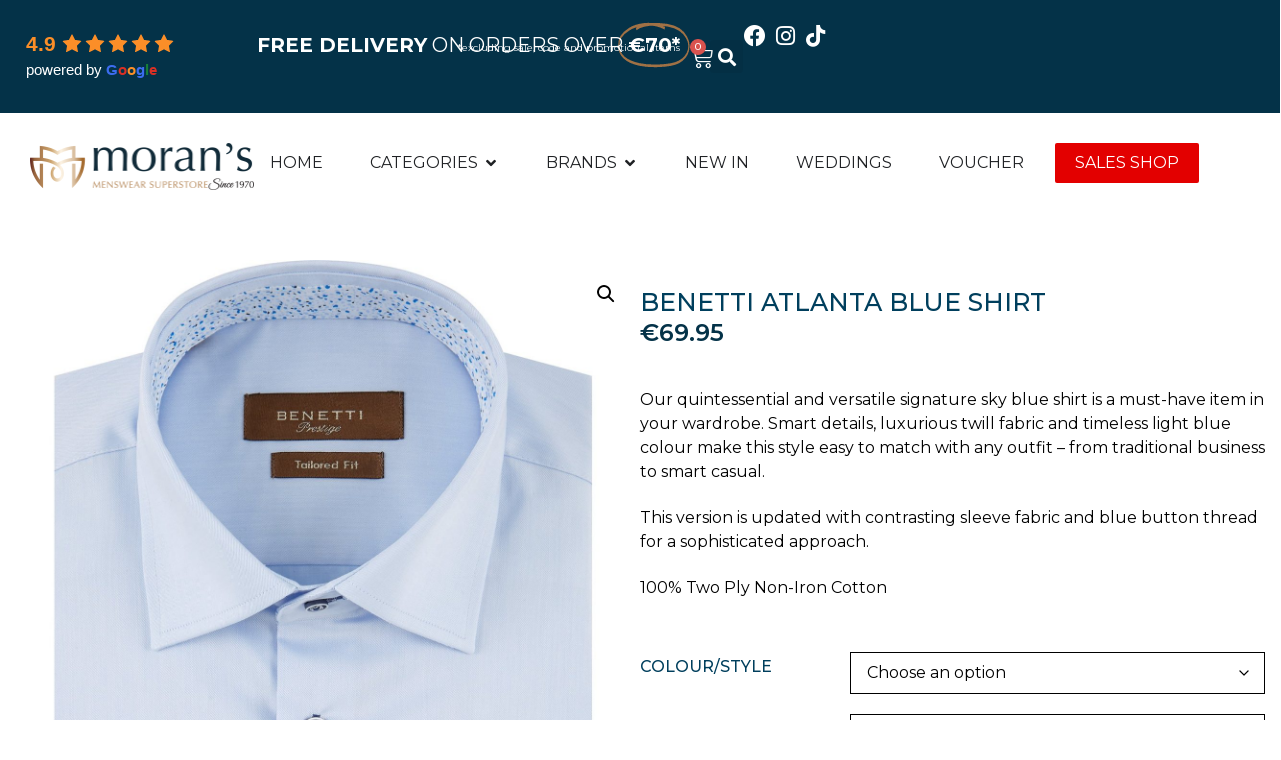

--- FILE ---
content_type: text/html; charset=UTF-8
request_url: https://www.moransmenswear.ie/product/benetti-atlanta-blue-shirt/
body_size: 46795
content:
<!doctype html>
<html lang="en-US">
<head><style>img.lazy{min-height:1px}</style><link href="https://www.moransmenswear.ie/wp-content/plugins/w3-total-cache/pub/js/lazyload.min.js" as="script">
	<meta charset="UTF-8">
		<meta name="viewport" content="width=device-width, initial-scale=1">
	<link rel="profile" href="http://gmpg.org/xfn/11">
	<title>BENETTI ATLANTA BLUE SHIRT &#8211; Morans Menswear and Clothing, Thurles, Co. Tipperary</title>
<meta name='robots' content='max-image-preview:large' />
<link rel='preconnect' href='https://morans.b-cdn.net' />
<link rel="alternate" type="application/rss+xml" title="Morans Menswear and Clothing, Thurles, Co. Tipperary &raquo; Feed" href="https://www.moransmenswear.ie/feed/" />
<link rel="alternate" type="application/rss+xml" title="Morans Menswear and Clothing, Thurles, Co. Tipperary &raquo; Comments Feed" href="https://www.moransmenswear.ie/comments/feed/" />
<link rel="alternate" type="application/rss+xml" title="Morans Menswear and Clothing, Thurles, Co. Tipperary &raquo; BENETTI ATLANTA BLUE SHIRT Comments Feed" href="https://www.moransmenswear.ie/product/benetti-atlanta-blue-shirt/feed/" />
<link rel="alternate" title="oEmbed (JSON)" type="application/json+oembed" href="https://www.moransmenswear.ie/wp-json/oembed/1.0/embed?url=https%3A%2F%2Fwww.moransmenswear.ie%2Fproduct%2Fbenetti-atlanta-blue-shirt%2F" />
<link rel="alternate" title="oEmbed (XML)" type="text/xml+oembed" href="https://www.moransmenswear.ie/wp-json/oembed/1.0/embed?url=https%3A%2F%2Fwww.moransmenswear.ie%2Fproduct%2Fbenetti-atlanta-blue-shirt%2F&#038;format=xml" />
<style id='wp-img-auto-sizes-contain-inline-css' type='text/css'>
img:is([sizes=auto i],[sizes^="auto," i]){contain-intrinsic-size:3000px 1500px}
/*# sourceURL=wp-img-auto-sizes-contain-inline-css */
</style>
<style id='wp-emoji-styles-inline-css' type='text/css'>

	img.wp-smiley, img.emoji {
		display: inline !important;
		border: none !important;
		box-shadow: none !important;
		height: 1em !important;
		width: 1em !important;
		margin: 0 0.07em !important;
		vertical-align: -0.1em !important;
		background: none !important;
		padding: 0 !important;
	}
/*# sourceURL=wp-emoji-styles-inline-css */
</style>
<link rel='stylesheet' id='wp-block-library-css' href='https://www.moransmenswear.ie/wp-includes/css/dist/block-library/style.min.css?ver=13d55ae1d48be1549a0fc7394ffc9332' type='text/css' media='all' />
<style id='classic-theme-styles-inline-css' type='text/css'>
/*! This file is auto-generated */
.wp-block-button__link{color:#fff;background-color:#32373c;border-radius:9999px;box-shadow:none;text-decoration:none;padding:calc(.667em + 2px) calc(1.333em + 2px);font-size:1.125em}.wp-block-file__button{background:#32373c;color:#fff;text-decoration:none}
/*# sourceURL=/wp-includes/css/classic-themes.min.css */
</style>
<style id='global-styles-inline-css' type='text/css'>
:root{--wp--preset--aspect-ratio--square: 1;--wp--preset--aspect-ratio--4-3: 4/3;--wp--preset--aspect-ratio--3-4: 3/4;--wp--preset--aspect-ratio--3-2: 3/2;--wp--preset--aspect-ratio--2-3: 2/3;--wp--preset--aspect-ratio--16-9: 16/9;--wp--preset--aspect-ratio--9-16: 9/16;--wp--preset--color--black: #000000;--wp--preset--color--cyan-bluish-gray: #abb8c3;--wp--preset--color--white: #ffffff;--wp--preset--color--pale-pink: #f78da7;--wp--preset--color--vivid-red: #cf2e2e;--wp--preset--color--luminous-vivid-orange: #ff6900;--wp--preset--color--luminous-vivid-amber: #fcb900;--wp--preset--color--light-green-cyan: #7bdcb5;--wp--preset--color--vivid-green-cyan: #00d084;--wp--preset--color--pale-cyan-blue: #8ed1fc;--wp--preset--color--vivid-cyan-blue: #0693e3;--wp--preset--color--vivid-purple: #9b51e0;--wp--preset--gradient--vivid-cyan-blue-to-vivid-purple: linear-gradient(135deg,rgb(6,147,227) 0%,rgb(155,81,224) 100%);--wp--preset--gradient--light-green-cyan-to-vivid-green-cyan: linear-gradient(135deg,rgb(122,220,180) 0%,rgb(0,208,130) 100%);--wp--preset--gradient--luminous-vivid-amber-to-luminous-vivid-orange: linear-gradient(135deg,rgb(252,185,0) 0%,rgb(255,105,0) 100%);--wp--preset--gradient--luminous-vivid-orange-to-vivid-red: linear-gradient(135deg,rgb(255,105,0) 0%,rgb(207,46,46) 100%);--wp--preset--gradient--very-light-gray-to-cyan-bluish-gray: linear-gradient(135deg,rgb(238,238,238) 0%,rgb(169,184,195) 100%);--wp--preset--gradient--cool-to-warm-spectrum: linear-gradient(135deg,rgb(74,234,220) 0%,rgb(151,120,209) 20%,rgb(207,42,186) 40%,rgb(238,44,130) 60%,rgb(251,105,98) 80%,rgb(254,248,76) 100%);--wp--preset--gradient--blush-light-purple: linear-gradient(135deg,rgb(255,206,236) 0%,rgb(152,150,240) 100%);--wp--preset--gradient--blush-bordeaux: linear-gradient(135deg,rgb(254,205,165) 0%,rgb(254,45,45) 50%,rgb(107,0,62) 100%);--wp--preset--gradient--luminous-dusk: linear-gradient(135deg,rgb(255,203,112) 0%,rgb(199,81,192) 50%,rgb(65,88,208) 100%);--wp--preset--gradient--pale-ocean: linear-gradient(135deg,rgb(255,245,203) 0%,rgb(182,227,212) 50%,rgb(51,167,181) 100%);--wp--preset--gradient--electric-grass: linear-gradient(135deg,rgb(202,248,128) 0%,rgb(113,206,126) 100%);--wp--preset--gradient--midnight: linear-gradient(135deg,rgb(2,3,129) 0%,rgb(40,116,252) 100%);--wp--preset--font-size--small: 13px;--wp--preset--font-size--medium: 20px;--wp--preset--font-size--large: 36px;--wp--preset--font-size--x-large: 42px;--wp--preset--spacing--20: 0.44rem;--wp--preset--spacing--30: 0.67rem;--wp--preset--spacing--40: 1rem;--wp--preset--spacing--50: 1.5rem;--wp--preset--spacing--60: 2.25rem;--wp--preset--spacing--70: 3.38rem;--wp--preset--spacing--80: 5.06rem;--wp--preset--shadow--natural: 6px 6px 9px rgba(0, 0, 0, 0.2);--wp--preset--shadow--deep: 12px 12px 50px rgba(0, 0, 0, 0.4);--wp--preset--shadow--sharp: 6px 6px 0px rgba(0, 0, 0, 0.2);--wp--preset--shadow--outlined: 6px 6px 0px -3px rgb(255, 255, 255), 6px 6px rgb(0, 0, 0);--wp--preset--shadow--crisp: 6px 6px 0px rgb(0, 0, 0);}:where(.is-layout-flex){gap: 0.5em;}:where(.is-layout-grid){gap: 0.5em;}body .is-layout-flex{display: flex;}.is-layout-flex{flex-wrap: wrap;align-items: center;}.is-layout-flex > :is(*, div){margin: 0;}body .is-layout-grid{display: grid;}.is-layout-grid > :is(*, div){margin: 0;}:where(.wp-block-columns.is-layout-flex){gap: 2em;}:where(.wp-block-columns.is-layout-grid){gap: 2em;}:where(.wp-block-post-template.is-layout-flex){gap: 1.25em;}:where(.wp-block-post-template.is-layout-grid){gap: 1.25em;}.has-black-color{color: var(--wp--preset--color--black) !important;}.has-cyan-bluish-gray-color{color: var(--wp--preset--color--cyan-bluish-gray) !important;}.has-white-color{color: var(--wp--preset--color--white) !important;}.has-pale-pink-color{color: var(--wp--preset--color--pale-pink) !important;}.has-vivid-red-color{color: var(--wp--preset--color--vivid-red) !important;}.has-luminous-vivid-orange-color{color: var(--wp--preset--color--luminous-vivid-orange) !important;}.has-luminous-vivid-amber-color{color: var(--wp--preset--color--luminous-vivid-amber) !important;}.has-light-green-cyan-color{color: var(--wp--preset--color--light-green-cyan) !important;}.has-vivid-green-cyan-color{color: var(--wp--preset--color--vivid-green-cyan) !important;}.has-pale-cyan-blue-color{color: var(--wp--preset--color--pale-cyan-blue) !important;}.has-vivid-cyan-blue-color{color: var(--wp--preset--color--vivid-cyan-blue) !important;}.has-vivid-purple-color{color: var(--wp--preset--color--vivid-purple) !important;}.has-black-background-color{background-color: var(--wp--preset--color--black) !important;}.has-cyan-bluish-gray-background-color{background-color: var(--wp--preset--color--cyan-bluish-gray) !important;}.has-white-background-color{background-color: var(--wp--preset--color--white) !important;}.has-pale-pink-background-color{background-color: var(--wp--preset--color--pale-pink) !important;}.has-vivid-red-background-color{background-color: var(--wp--preset--color--vivid-red) !important;}.has-luminous-vivid-orange-background-color{background-color: var(--wp--preset--color--luminous-vivid-orange) !important;}.has-luminous-vivid-amber-background-color{background-color: var(--wp--preset--color--luminous-vivid-amber) !important;}.has-light-green-cyan-background-color{background-color: var(--wp--preset--color--light-green-cyan) !important;}.has-vivid-green-cyan-background-color{background-color: var(--wp--preset--color--vivid-green-cyan) !important;}.has-pale-cyan-blue-background-color{background-color: var(--wp--preset--color--pale-cyan-blue) !important;}.has-vivid-cyan-blue-background-color{background-color: var(--wp--preset--color--vivid-cyan-blue) !important;}.has-vivid-purple-background-color{background-color: var(--wp--preset--color--vivid-purple) !important;}.has-black-border-color{border-color: var(--wp--preset--color--black) !important;}.has-cyan-bluish-gray-border-color{border-color: var(--wp--preset--color--cyan-bluish-gray) !important;}.has-white-border-color{border-color: var(--wp--preset--color--white) !important;}.has-pale-pink-border-color{border-color: var(--wp--preset--color--pale-pink) !important;}.has-vivid-red-border-color{border-color: var(--wp--preset--color--vivid-red) !important;}.has-luminous-vivid-orange-border-color{border-color: var(--wp--preset--color--luminous-vivid-orange) !important;}.has-luminous-vivid-amber-border-color{border-color: var(--wp--preset--color--luminous-vivid-amber) !important;}.has-light-green-cyan-border-color{border-color: var(--wp--preset--color--light-green-cyan) !important;}.has-vivid-green-cyan-border-color{border-color: var(--wp--preset--color--vivid-green-cyan) !important;}.has-pale-cyan-blue-border-color{border-color: var(--wp--preset--color--pale-cyan-blue) !important;}.has-vivid-cyan-blue-border-color{border-color: var(--wp--preset--color--vivid-cyan-blue) !important;}.has-vivid-purple-border-color{border-color: var(--wp--preset--color--vivid-purple) !important;}.has-vivid-cyan-blue-to-vivid-purple-gradient-background{background: var(--wp--preset--gradient--vivid-cyan-blue-to-vivid-purple) !important;}.has-light-green-cyan-to-vivid-green-cyan-gradient-background{background: var(--wp--preset--gradient--light-green-cyan-to-vivid-green-cyan) !important;}.has-luminous-vivid-amber-to-luminous-vivid-orange-gradient-background{background: var(--wp--preset--gradient--luminous-vivid-amber-to-luminous-vivid-orange) !important;}.has-luminous-vivid-orange-to-vivid-red-gradient-background{background: var(--wp--preset--gradient--luminous-vivid-orange-to-vivid-red) !important;}.has-very-light-gray-to-cyan-bluish-gray-gradient-background{background: var(--wp--preset--gradient--very-light-gray-to-cyan-bluish-gray) !important;}.has-cool-to-warm-spectrum-gradient-background{background: var(--wp--preset--gradient--cool-to-warm-spectrum) !important;}.has-blush-light-purple-gradient-background{background: var(--wp--preset--gradient--blush-light-purple) !important;}.has-blush-bordeaux-gradient-background{background: var(--wp--preset--gradient--blush-bordeaux) !important;}.has-luminous-dusk-gradient-background{background: var(--wp--preset--gradient--luminous-dusk) !important;}.has-pale-ocean-gradient-background{background: var(--wp--preset--gradient--pale-ocean) !important;}.has-electric-grass-gradient-background{background: var(--wp--preset--gradient--electric-grass) !important;}.has-midnight-gradient-background{background: var(--wp--preset--gradient--midnight) !important;}.has-small-font-size{font-size: var(--wp--preset--font-size--small) !important;}.has-medium-font-size{font-size: var(--wp--preset--font-size--medium) !important;}.has-large-font-size{font-size: var(--wp--preset--font-size--large) !important;}.has-x-large-font-size{font-size: var(--wp--preset--font-size--x-large) !important;}
:where(.wp-block-post-template.is-layout-flex){gap: 1.25em;}:where(.wp-block-post-template.is-layout-grid){gap: 1.25em;}
:where(.wp-block-term-template.is-layout-flex){gap: 1.25em;}:where(.wp-block-term-template.is-layout-grid){gap: 1.25em;}
:where(.wp-block-columns.is-layout-flex){gap: 2em;}:where(.wp-block-columns.is-layout-grid){gap: 2em;}
:root :where(.wp-block-pullquote){font-size: 1.5em;line-height: 1.6;}
/*# sourceURL=global-styles-inline-css */
</style>
<link rel='stylesheet' id='shipping-locations-pro-css' href='https://www.moransmenswear.ie/wp-content/plugins/shipping-locations-pro/public/css/shipping-locations-pro-public.css?ver=2.5' type='text/css' media='all' />
<link rel='stylesheet' id='photoswipe-css' href='https://www.moransmenswear.ie/wp-content/plugins/woocommerce/assets/css/photoswipe/photoswipe.min.css?ver=10.1.2' type='text/css' media='all' />
<link rel='stylesheet' id='photoswipe-default-skin-css' href='https://www.moransmenswear.ie/wp-content/plugins/woocommerce/assets/css/photoswipe/default-skin/default-skin.min.css?ver=10.1.2' type='text/css' media='all' />
<link rel='stylesheet' id='woocommerce-layout-css' href='https://www.moransmenswear.ie/wp-content/plugins/woocommerce/assets/css/woocommerce-layout.css?ver=10.1.2' type='text/css' media='all' />
<link rel='stylesheet' id='woocommerce-smallscreen-css' href='https://www.moransmenswear.ie/wp-content/plugins/woocommerce/assets/css/woocommerce-smallscreen.css?ver=10.1.2' type='text/css' media='only screen and (max-width: 768px)' />
<link rel='stylesheet' id='woocommerce-general-css' href='https://www.moransmenswear.ie/wp-content/plugins/woocommerce/assets/css/woocommerce.css?ver=10.1.2' type='text/css' media='all' />
<style id='woocommerce-inline-inline-css' type='text/css'>
.woocommerce form .form-row .required { visibility: visible; }
/*# sourceURL=woocommerce-inline-inline-css */
</style>
<link rel='stylesheet' id='megamenu-css' href='https://www.moransmenswear.ie/wp-content/uploads/maxmegamenu/style.css?ver=6a8d05' type='text/css' media='all' />
<link rel='stylesheet' id='dashicons-css' href='https://www.moransmenswear.ie/wp-includes/css/dashicons.min.css?ver=13d55ae1d48be1549a0fc7394ffc9332' type='text/css' media='all' />
<link rel='stylesheet' id='grw-public-main-css-css' href='https://www.moransmenswear.ie/wp-content/plugins/widget-google-reviews/assets/css/public-main.css?ver=13d55ae1d48be1549a0fc7394ffc9332' type='text/css' media='all' />
<link rel='stylesheet' id='brands-styles-css' href='https://www.moransmenswear.ie/wp-content/plugins/woocommerce/assets/css/brands.css?ver=10.1.2' type='text/css' media='all' />
<link rel='stylesheet' id='hello-elementor-css' href='https://www.moransmenswear.ie/wp-content/themes/hello-elementor/style.min.css?ver=2.3.1' type='text/css' media='all' />
<link rel='stylesheet' id='hello-elementor-theme-style-css' href='https://www.moransmenswear.ie/wp-content/themes/hello-elementor/theme.min.css?ver=2.3.1' type='text/css' media='all' />
<link rel='stylesheet' id='elementor-frontend-css' href='https://www.moransmenswear.ie/wp-content/plugins/elementor/assets/css/frontend.min.css?ver=3.33.4' type='text/css' media='all' />
<style id='elementor-frontend-inline-css' type='text/css'>
.elementor-kit-8{--e-global-color-primary:#043248;--e-global-color-secondary:#043248;--e-global-color-text:#000000;--e-global-color-accent:#A17246;--e-global-color-116108fc:#FFF;--e-global-typography-primary-font-family:"Montserrat";--e-global-typography-primary-font-size:38px;--e-global-typography-primary-font-weight:500;--e-global-typography-primary-text-transform:none;--e-global-typography-secondary-font-family:"Montserrat";--e-global-typography-secondary-font-size:28px;--e-global-typography-secondary-font-weight:500;--e-global-typography-secondary-text-transform:uppercase;--e-global-typography-text-font-family:"Montserrat";--e-global-typography-text-font-size:16px;--e-global-typography-text-font-weight:400;--e-global-typography-accent-font-family:"Montserrat";--e-global-typography-accent-font-size:16px;--e-global-typography-accent-font-weight:600;color:var( --e-global-color-text );font-family:var( --e-global-typography-text-font-family ), Sans-serif;font-size:var( --e-global-typography-text-font-size );font-weight:var( --e-global-typography-text-font-weight );--e-page-transition-entrance-animation:e-page-transition-fade-out;--e-page-transition-animation-duration:300ms;}.elementor-kit-8 e-page-transition{background-color:#FFFFFF00;}.elementor-kit-8 p{margin-block-end:22px;}.elementor-kit-8 a{color:var( --e-global-color-accent );font-family:var( --e-global-typography-accent-font-family ), Sans-serif;font-size:var( --e-global-typography-accent-font-size );font-weight:var( --e-global-typography-accent-font-weight );}.elementor-kit-8 a:hover{color:#724F2F;font-family:var( --e-global-typography-accent-font-family ), Sans-serif;font-size:var( --e-global-typography-accent-font-size );font-weight:var( --e-global-typography-accent-font-weight );}.elementor-kit-8 h1{font-family:var( --e-global-typography-primary-font-family ), Sans-serif;font-size:var( --e-global-typography-primary-font-size );font-weight:var( --e-global-typography-primary-font-weight );text-transform:var( --e-global-typography-primary-text-transform );}.elementor-kit-8 h2{font-family:var( --e-global-typography-primary-font-family ), Sans-serif;font-size:var( --e-global-typography-primary-font-size );font-weight:var( --e-global-typography-primary-font-weight );text-transform:var( --e-global-typography-primary-text-transform );}.elementor-kit-8 h3{font-family:var( --e-global-typography-secondary-font-family ), Sans-serif;font-size:var( --e-global-typography-secondary-font-size );font-weight:var( --e-global-typography-secondary-font-weight );text-transform:var( --e-global-typography-secondary-text-transform );}.elementor-section.elementor-section-boxed > .elementor-container{max-width:1140px;}.e-con{--container-max-width:1140px;}{}h1.entry-title{display:var(--page-title-display);}@media(max-width:1024px){.elementor-kit-8{font-size:var( --e-global-typography-text-font-size );}.elementor-kit-8 a{font-size:var( --e-global-typography-accent-font-size );}.elementor-kit-8 a:hover{font-size:var( --e-global-typography-accent-font-size );}.elementor-kit-8 h1{font-size:var( --e-global-typography-primary-font-size );}.elementor-kit-8 h2{font-size:var( --e-global-typography-primary-font-size );}.elementor-kit-8 h3{font-size:var( --e-global-typography-secondary-font-size );}.elementor-section.elementor-section-boxed > .elementor-container{max-width:1024px;}.e-con{--container-max-width:1024px;}}@media(max-width:767px){.elementor-kit-8{--e-global-typography-primary-font-size:23px;--e-global-typography-secondary-font-size:20px;--e-global-typography-text-font-size:16px;--e-global-typography-accent-font-size:16px;font-size:var( --e-global-typography-text-font-size );}.elementor-kit-8 a{font-size:var( --e-global-typography-accent-font-size );}.elementor-kit-8 a:hover{font-size:var( --e-global-typography-accent-font-size );}.elementor-kit-8 h1{font-size:var( --e-global-typography-primary-font-size );}.elementor-kit-8 h2{font-size:var( --e-global-typography-primary-font-size );}.elementor-kit-8 h3{font-size:var( --e-global-typography-secondary-font-size );}.elementor-section.elementor-section-boxed > .elementor-container{max-width:767px;}.e-con{--container-max-width:767px;}}
.elementor-7 .elementor-element.elementor-element-5f4203a{--display:flex;--min-height:0px;--flex-direction:row;--container-widget-width:calc( ( 1 - var( --container-widget-flex-grow ) ) * 100% );--container-widget-height:100%;--container-widget-flex-grow:1;--container-widget-align-self:stretch;--flex-wrap-mobile:wrap;--justify-content:space-between;--align-items:stretch;--gap:10px 10px;--row-gap:10px;--column-gap:10px;--margin-top:0px;--margin-bottom:0px;--margin-left:0px;--margin-right:0px;--padding-top:0px;--padding-bottom:0px;--padding-left:0px;--padding-right:0px;}.elementor-7 .elementor-element.elementor-element-b5e392f{--display:flex;--min-height:0px;--flex-direction:row;--container-widget-width:calc( ( 1 - var( --container-widget-flex-grow ) ) * 100% );--container-widget-height:100%;--container-widget-flex-grow:1;--container-widget-align-self:stretch;--flex-wrap-mobile:wrap;--justify-content:flex-start;--align-items:center;--gap:0px 0px;--row-gap:0px;--column-gap:0px;--margin-top:0px;--margin-bottom:0px;--margin-left:0px;--margin-right:0px;--padding-top:15px;--padding-bottom:15px;--padding-left:30px;--padding-right:30px;}.elementor-7 .elementor-element.elementor-element-b5e392f:not(.elementor-motion-effects-element-type-background), .elementor-7 .elementor-element.elementor-element-b5e392f > .elementor-motion-effects-container > .elementor-motion-effects-layer{background-color:#C39566;}.elementor-7 .elementor-element.elementor-element-9442ad4{--display:flex;--flex-direction:row;--container-widget-width:calc( ( 1 - var( --container-widget-flex-grow ) ) * 100% );--container-widget-height:100%;--container-widget-flex-grow:1;--container-widget-align-self:stretch;--flex-wrap-mobile:wrap;--justify-content:space-between;--align-items:center;--gap:0px 0px;--row-gap:0px;--column-gap:0px;--margin-top:0px;--margin-bottom:0px;--margin-left:0px;--margin-right:0px;--padding-top:0px;--padding-bottom:0px;--padding-left:0px;--padding-right:0px;}.elementor-widget-animated-headline .elementor-headline-plain-text{color:var( --e-global-color-secondary );}.elementor-widget-animated-headline .elementor-headline{font-family:var( --e-global-typography-primary-font-family ), Sans-serif;font-size:var( --e-global-typography-primary-font-size );font-weight:var( --e-global-typography-primary-font-weight );text-transform:var( --e-global-typography-primary-text-transform );}.elementor-widget-animated-headline{--dynamic-text-color:var( --e-global-color-secondary );}.elementor-widget-animated-headline .elementor-headline-dynamic-text{font-family:var( --e-global-typography-primary-font-family ), Sans-serif;font-weight:var( --e-global-typography-primary-font-weight );text-transform:var( --e-global-typography-primary-text-transform );}.elementor-widget-animated-headline .elementor-headline-dynamic-wrapper path{stroke:var( --e-global-color-accent );}.elementor-7 .elementor-element.elementor-element-249d004{--iteration-count:infinite;--animation-duration:1200ms;--dynamic-text-color:var( --e-global-color-116108fc );}.elementor-7 .elementor-element.elementor-element-249d004 > .elementor-widget-container{margin:0px 20px -10px 4px;padding:0px 0px 0px 0px;}.elementor-7 .elementor-element.elementor-element-249d004 .elementor-headline{text-align:left;font-family:"Montserrat", Sans-serif;font-size:18px;font-weight:400;}.elementor-7 .elementor-element.elementor-element-249d004 .elementor-headline-plain-text{color:var( --e-global-color-116108fc );}.elementor-7 .elementor-element.elementor-element-249d004 .elementor-headline-dynamic-text{font-family:var( --e-global-typography-text-font-family ), Sans-serif;font-weight:var( --e-global-typography-text-font-weight );z-index:auto;}.elementor-7 .elementor-element.elementor-element-249d004 .elementor-headline-dynamic-wrapper path{stroke:var( --e-global-color-116108fc );}.elementor-7 .elementor-element.elementor-element-249d004 .elementor-headline-dynamic-wrapper svg{z-index:2;}.elementor-widget-button .elementor-button{background-color:var( --e-global-color-accent );font-family:var( --e-global-typography-accent-font-family ), Sans-serif;font-size:var( --e-global-typography-accent-font-size );font-weight:var( --e-global-typography-accent-font-weight );}.elementor-7 .elementor-element.elementor-element-fb769c0 .elementor-button{background-color:#A1724600;font-family:"Montserrat", Sans-serif;font-size:16px;font-weight:600;fill:var( --e-global-color-116108fc );color:var( --e-global-color-116108fc );border-style:solid;border-color:var( --e-global-color-116108fc );}.elementor-7 .elementor-element.elementor-element-fb769c0{width:var( --container-widget-width, 25% );max-width:25%;--container-widget-width:25%;--container-widget-flex-grow:0;}.elementor-7 .elementor-element.elementor-element-ebd25ec{--display:flex;--min-height:0px;--flex-direction:row;--container-widget-width:calc( ( 1 - var( --container-widget-flex-grow ) ) * 100% );--container-widget-height:100%;--container-widget-flex-grow:1;--container-widget-align-self:stretch;--flex-wrap-mobile:wrap;--justify-content:space-between;--align-items:stretch;--gap:10px 10px;--row-gap:10px;--column-gap:10px;--margin-top:0px;--margin-bottom:0px;--margin-left:0px;--margin-right:0px;--padding-top:0px;--padding-bottom:0px;--padding-left:0px;--padding-right:0px;}.elementor-7 .elementor-element.elementor-element-1712b34{--display:flex;--min-height:0px;--flex-direction:row;--container-widget-width:calc( ( 1 - var( --container-widget-flex-grow ) ) * 100% );--container-widget-height:100%;--container-widget-flex-grow:1;--container-widget-align-self:stretch;--flex-wrap-mobile:wrap;--justify-content:flex-start;--align-items:center;--gap:0px 0px;--row-gap:0px;--column-gap:0px;--margin-top:0px;--margin-bottom:0px;--margin-left:0px;--margin-right:0px;--padding-top:15px;--padding-bottom:15px;--padding-left:30px;--padding-right:30px;}.elementor-7 .elementor-element.elementor-element-1712b34:not(.elementor-motion-effects-element-type-background), .elementor-7 .elementor-element.elementor-element-1712b34 > .elementor-motion-effects-container > .elementor-motion-effects-layer{background-color:#C39566;}.elementor-7 .elementor-element.elementor-element-bfd8a6d{--display:flex;}.elementor-7 .elementor-element.elementor-element-375f6d7{--display:flex;--flex-direction:row;--container-widget-width:calc( ( 1 - var( --container-widget-flex-grow ) ) * 100% );--container-widget-height:100%;--container-widget-flex-grow:1;--container-widget-align-self:stretch;--flex-wrap-mobile:wrap;--align-items:center;--gap:0px 0px;--row-gap:0px;--column-gap:0px;--margin-top:0px;--margin-bottom:0px;--margin-left:0px;--margin-right:0px;--padding-top:0px;--padding-bottom:0px;--padding-left:0px;--padding-right:0px;}.elementor-7 .elementor-element.elementor-element-b2de475{--iteration-count:infinite;--animation-duration:1200ms;--dynamic-text-color:var( --e-global-color-116108fc );}.elementor-7 .elementor-element.elementor-element-b2de475 > .elementor-widget-container{margin:0px 20px -10px 4px;padding:0px 0px 0px 0px;}.elementor-7 .elementor-element.elementor-element-b2de475 .elementor-headline{text-align:left;font-family:"Montserrat", Sans-serif;font-size:22px;font-weight:400;}.elementor-7 .elementor-element.elementor-element-b2de475 .elementor-headline-plain-text{color:var( --e-global-color-116108fc );}.elementor-7 .elementor-element.elementor-element-b2de475 .elementor-headline-dynamic-text{font-family:var( --e-global-typography-text-font-family ), Sans-serif;font-weight:var( --e-global-typography-text-font-weight );z-index:auto;}.elementor-7 .elementor-element.elementor-element-b2de475 .elementor-headline-dynamic-wrapper path{stroke:var( --e-global-color-116108fc );}.elementor-7 .elementor-element.elementor-element-b2de475 .elementor-headline-dynamic-wrapper svg{z-index:2;}.elementor-7 .elementor-element.elementor-element-895fc2b{--display:flex;--min-height:0px;--flex-direction:row;--container-widget-width:calc( ( 1 - var( --container-widget-flex-grow ) ) * 100% );--container-widget-height:100%;--container-widget-flex-grow:1;--container-widget-align-self:stretch;--flex-wrap-mobile:wrap;--justify-content:space-between;--align-items:stretch;--gap:10px 10px;--row-gap:10px;--column-gap:10px;--margin-top:0px;--margin-bottom:0px;--margin-left:0px;--margin-right:0px;--padding-top:0px;--padding-bottom:0px;--padding-left:0px;--padding-right:0px;}.elementor-7 .elementor-element.elementor-element-b09e2dd{--display:flex;--min-height:0px;--flex-direction:row;--container-widget-width:calc( ( 1 - var( --container-widget-flex-grow ) ) * 100% );--container-widget-height:100%;--container-widget-flex-grow:1;--container-widget-align-self:stretch;--flex-wrap-mobile:wrap;--justify-content:flex-start;--align-items:center;--gap:0px 0px;--row-gap:0px;--column-gap:0px;--margin-top:0px;--margin-bottom:0px;--margin-left:0px;--margin-right:0px;--padding-top:15px;--padding-bottom:15px;--padding-left:30px;--padding-right:30px;}.elementor-7 .elementor-element.elementor-element-b09e2dd:not(.elementor-motion-effects-element-type-background), .elementor-7 .elementor-element.elementor-element-b09e2dd > .elementor-motion-effects-container > .elementor-motion-effects-layer{background-color:#C39566;}.elementor-7 .elementor-element.elementor-element-617e9aa{--display:flex;}.elementor-7 .elementor-element.elementor-element-f9315b5{--display:flex;--flex-direction:row;--container-widget-width:calc( ( 1 - var( --container-widget-flex-grow ) ) * 100% );--container-widget-height:100%;--container-widget-flex-grow:1;--container-widget-align-self:stretch;--flex-wrap-mobile:wrap;--align-items:center;--gap:0px 0px;--row-gap:0px;--column-gap:0px;--margin-top:0px;--margin-bottom:0px;--margin-left:0px;--margin-right:0px;--padding-top:0px;--padding-bottom:0px;--padding-left:0px;--padding-right:0px;}.elementor-7 .elementor-element.elementor-element-281ed0c{--iteration-count:infinite;--animation-duration:1200ms;--dynamic-text-color:var( --e-global-color-116108fc );}.elementor-7 .elementor-element.elementor-element-281ed0c > .elementor-widget-container{margin:0px 20px -10px 4px;padding:0px 0px 0px 0px;}.elementor-7 .elementor-element.elementor-element-281ed0c .elementor-headline{text-align:left;font-family:"Montserrat", Sans-serif;font-size:22px;font-weight:400;}.elementor-7 .elementor-element.elementor-element-281ed0c .elementor-headline-plain-text{color:var( --e-global-color-116108fc );}.elementor-7 .elementor-element.elementor-element-281ed0c .elementor-headline-dynamic-text{font-family:var( --e-global-typography-text-font-family ), Sans-serif;font-weight:var( --e-global-typography-text-font-weight );z-index:auto;}.elementor-7 .elementor-element.elementor-element-281ed0c .elementor-headline-dynamic-wrapper path{stroke:var( --e-global-color-116108fc );}.elementor-7 .elementor-element.elementor-element-281ed0c .elementor-headline-dynamic-wrapper svg{z-index:2;}.elementor-7 .elementor-element.elementor-element-020079a{--display:flex;--min-height:0px;--flex-direction:row;--container-widget-width:calc( ( 1 - var( --container-widget-flex-grow ) ) * 100% );--container-widget-height:100%;--container-widget-flex-grow:1;--container-widget-align-self:stretch;--flex-wrap-mobile:wrap;--justify-content:space-between;--align-items:stretch;--gap:10px 10px;--row-gap:10px;--column-gap:10px;--margin-top:0px;--margin-bottom:0px;--margin-left:0px;--margin-right:0px;--padding-top:0px;--padding-bottom:0px;--padding-left:0px;--padding-right:0px;}.elementor-7 .elementor-element.elementor-element-2aaba38{--display:flex;--margin-top:0px;--margin-bottom:0px;--margin-left:0px;--margin-right:0px;--padding-top:0px;--padding-bottom:0px;--padding-left:0px;--padding-right:0px;}.elementor-7 .elementor-element.elementor-element-2aaba38:not(.elementor-motion-effects-element-type-background), .elementor-7 .elementor-element.elementor-element-2aaba38 > .elementor-motion-effects-container > .elementor-motion-effects-layer{background-color:#E30000;}.elementor-7 .elementor-element.elementor-element-ec9d9a7{--display:flex;--min-height:0px;--flex-direction:row;--container-widget-width:calc( ( 1 - var( --container-widget-flex-grow ) ) * 100% );--container-widget-height:100%;--container-widget-flex-grow:1;--container-widget-align-self:stretch;--flex-wrap-mobile:wrap;--justify-content:space-between;--align-items:stretch;--gap:10px 10px;--row-gap:10px;--column-gap:10px;--margin-top:0px;--margin-bottom:0px;--margin-left:0px;--margin-right:0px;--padding-top:0px;--padding-bottom:0px;--padding-left:0px;--padding-right:0px;}.elementor-7 .elementor-element.elementor-element-6a639c2{--display:flex;--min-height:0px;--flex-direction:row;--container-widget-width:calc( ( 1 - var( --container-widget-flex-grow ) ) * 100% );--container-widget-height:100%;--container-widget-flex-grow:1;--container-widget-align-self:stretch;--flex-wrap-mobile:wrap;--justify-content:space-between;--align-items:center;--gap:0px 0px;--row-gap:0px;--column-gap:0px;--margin-top:0px;--margin-bottom:0px;--margin-left:0px;--margin-right:0px;--padding-top:15px;--padding-bottom:15px;--padding-left:30px;--padding-right:30px;}.elementor-7 .elementor-element.elementor-element-6a639c2:not(.elementor-motion-effects-element-type-background), .elementor-7 .elementor-element.elementor-element-6a639c2 > .elementor-motion-effects-container > .elementor-motion-effects-layer{background-color:#043248;}.elementor-widget-text-editor{font-family:var( --e-global-typography-text-font-family ), Sans-serif;font-size:var( --e-global-typography-text-font-size );font-weight:var( --e-global-typography-text-font-weight );color:var( --e-global-color-text );}.elementor-widget-text-editor.elementor-drop-cap-view-stacked .elementor-drop-cap{background-color:var( --e-global-color-primary );}.elementor-widget-text-editor.elementor-drop-cap-view-framed .elementor-drop-cap, .elementor-widget-text-editor.elementor-drop-cap-view-default .elementor-drop-cap{color:var( --e-global-color-primary );border-color:var( --e-global-color-primary );}.elementor-7 .elementor-element.elementor-element-1d5ce46{width:var( --container-widget-width, 200px );max-width:200px;--container-widget-width:200px;--container-widget-flex-grow:0;}.elementor-7 .elementor-element.elementor-element-1d5ce46 > .elementor-widget-container{margin:-20px 0px -40px -20px;padding:0px 0px 0px 0px;}.elementor-7 .elementor-element.elementor-element-67d5460{--display:flex;--flex-direction:row;--container-widget-width:calc( ( 1 - var( --container-widget-flex-grow ) ) * 100% );--container-widget-height:100%;--container-widget-flex-grow:1;--container-widget-align-self:stretch;--flex-wrap-mobile:wrap;--justify-content:flex-end;--align-items:center;}.elementor-7 .elementor-element.elementor-element-b948143{--display:flex;--align-items:flex-end;--container-widget-width:calc( ( 1 - var( --container-widget-flex-grow ) ) * 100% );--margin-top:0px;--margin-bottom:0px;--margin-left:0px;--margin-right:0px;--padding-top:0px;--padding-bottom:0px;--padding-left:0px;--padding-right:0px;}.elementor-7 .elementor-element.elementor-element-313462e{--display:flex;--margin-top:0px;--margin-bottom:0px;--margin-left:0px;--margin-right:0px;--padding-top:0px;--padding-bottom:0px;--padding-left:0px;--padding-right:0px;}.elementor-7 .elementor-element.elementor-element-fade6ef{--iteration-count:infinite;--animation-duration:1200ms;width:100%;max-width:100%;--dynamic-text-color:var( --e-global-color-116108fc );}.elementor-7 .elementor-element.elementor-element-fade6ef > .elementor-widget-container{margin:0px 0px -10px 0px;padding:0px 0px 0px 0px;border-radius:0px 0px 0px 0px;}.elementor-7 .elementor-element.elementor-element-fade6ef .elementor-headline{text-align:right;font-family:"Montserrat", Sans-serif;font-size:20px;font-weight:400;text-transform:uppercase;}.elementor-7 .elementor-element.elementor-element-fade6ef .elementor-headline-plain-text{color:var( --e-global-color-116108fc );}.elementor-7 .elementor-element.elementor-element-fade6ef .elementor-headline-dynamic-text{font-family:"Montserrat", Sans-serif;font-weight:bold;text-transform:none;}.elementor-7 .elementor-element.elementor-element-fade6ef .elementor-headline-dynamic-wrapper path{stroke:#A17246;}.elementor-widget-heading .elementor-heading-title{font-family:var( --e-global-typography-primary-font-family ), Sans-serif;font-size:var( --e-global-typography-primary-font-size );font-weight:var( --e-global-typography-primary-font-weight );text-transform:var( --e-global-typography-primary-text-transform );color:var( --e-global-color-primary );}.elementor-7 .elementor-element.elementor-element-15df1b8{width:100%;max-width:100%;text-align:right;}.elementor-7 .elementor-element.elementor-element-15df1b8 > .elementor-widget-container{margin:-20px 0px 0px 0px;padding:0px 0px 0px 0px;}.elementor-7 .elementor-element.elementor-element-15df1b8 .elementor-heading-title{font-family:"Montserrat", Sans-serif;font-size:10px;font-weight:400;text-transform:none;color:var( --e-global-color-116108fc );}.elementor-7 .elementor-element.elementor-element-bb8da56{--display:flex;--flex-direction:row;--container-widget-width:calc( ( 1 - var( --container-widget-flex-grow ) ) * 100% );--container-widget-height:100%;--container-widget-flex-grow:1;--container-widget-align-self:stretch;--flex-wrap-mobile:wrap;--justify-content:flex-end;--align-items:center;--gap:10px 10px;--row-gap:10px;--column-gap:10px;--margin-top:0px;--margin-bottom:0px;--margin-left:0px;--margin-right:0px;--padding-top:0px;--padding-bottom:0px;--padding-left:0px;--padding-right:0px;}.elementor-widget-woocommerce-menu-cart .elementor-menu-cart__toggle .elementor-button{font-family:var( --e-global-typography-primary-font-family ), Sans-serif;font-size:var( --e-global-typography-primary-font-size );font-weight:var( --e-global-typography-primary-font-weight );text-transform:var( --e-global-typography-primary-text-transform );}.elementor-widget-woocommerce-menu-cart .elementor-menu-cart__product-name a{font-family:var( --e-global-typography-primary-font-family ), Sans-serif;font-size:var( --e-global-typography-primary-font-size );font-weight:var( --e-global-typography-primary-font-weight );text-transform:var( --e-global-typography-primary-text-transform );}.elementor-widget-woocommerce-menu-cart .elementor-menu-cart__product-price{font-family:var( --e-global-typography-primary-font-family ), Sans-serif;font-size:var( --e-global-typography-primary-font-size );font-weight:var( --e-global-typography-primary-font-weight );text-transform:var( --e-global-typography-primary-text-transform );}.elementor-widget-woocommerce-menu-cart .elementor-menu-cart__footer-buttons .elementor-button{font-family:var( --e-global-typography-primary-font-family ), Sans-serif;font-size:var( --e-global-typography-primary-font-size );font-weight:var( --e-global-typography-primary-font-weight );text-transform:var( --e-global-typography-primary-text-transform );}.elementor-widget-woocommerce-menu-cart .elementor-menu-cart__footer-buttons a.elementor-button--view-cart{font-family:var( --e-global-typography-primary-font-family ), Sans-serif;font-size:var( --e-global-typography-primary-font-size );font-weight:var( --e-global-typography-primary-font-weight );text-transform:var( --e-global-typography-primary-text-transform );}.elementor-widget-woocommerce-menu-cart .elementor-menu-cart__footer-buttons a.elementor-button--checkout{font-family:var( --e-global-typography-primary-font-family ), Sans-serif;font-size:var( --e-global-typography-primary-font-size );font-weight:var( --e-global-typography-primary-font-weight );text-transform:var( --e-global-typography-primary-text-transform );}.elementor-widget-woocommerce-menu-cart .woocommerce-mini-cart__empty-message{font-family:var( --e-global-typography-primary-font-family ), Sans-serif;font-size:var( --e-global-typography-primary-font-size );font-weight:var( --e-global-typography-primary-font-weight );text-transform:var( --e-global-typography-primary-text-transform );}.elementor-7 .elementor-element.elementor-element-a79a149{width:var( --container-widget-width, 30px );max-width:30px;--container-widget-width:30px;--container-widget-flex-grow:0;--divider-style:solid;--subtotal-divider-style:solid;--elementor-remove-from-cart-button:none;--remove-from-cart-button:block;--toggle-button-icon-color:var( --e-global-color-116108fc );--toggle-button-border-width:0px;--toggle-icon-size:23px;--toggle-icon-padding:0px 0px 0px 0px;--cart-border-style:none;--product-price-color:var( --e-global-color-primary );--cart-footer-layout:1fr 1fr;--products-max-height-sidecart:calc(100vh - 240px);--products-max-height-minicart:calc(100vh - 385px);--view-cart-button-text-color:var( --e-global-color-secondary );--view-cart-button-background-color:var( --e-global-color-116108fc );--checkout-button-text-color:var( --e-global-color-116108fc );--checkout-button-background-color:var( --e-global-color-primary );}.elementor-7 .elementor-element.elementor-element-a79a149 > .elementor-widget-container{margin:5px 10px 0px 10px;padding:0px 0px 0px 0px;}.elementor-7 .elementor-element.elementor-element-a79a149.elementor-element{--align-self:center;}.elementor-7 .elementor-element.elementor-element-a79a149 .elementor-menu-cart__subtotal{font-family:var( --e-global-typography-text-font-family ), Sans-serif;font-size:var( --e-global-typography-text-font-size );font-weight:var( --e-global-typography-text-font-weight );}.elementor-7 .elementor-element.elementor-element-a79a149 .widget_shopping_cart_content{--subtotal-divider-left-width:0;--subtotal-divider-right-width:0;}.elementor-7 .elementor-element.elementor-element-a79a149 .elementor-menu-cart__product-name a{font-family:var( --e-global-typography-text-font-family ), Sans-serif;font-size:var( --e-global-typography-text-font-size );font-weight:var( --e-global-typography-text-font-weight );}.elementor-7 .elementor-element.elementor-element-a79a149 .elementor-menu-cart__product .variation{font-family:"Montserrat", Sans-serif;font-size:12px;font-weight:400;}.elementor-7 .elementor-element.elementor-element-a79a149 .elementor-menu-cart__product-price{font-family:var( --e-global-typography-text-font-family ), Sans-serif;font-size:var( --e-global-typography-text-font-size );font-weight:var( --e-global-typography-text-font-weight );}.elementor-7 .elementor-element.elementor-element-a79a149 .elementor-menu-cart__product-price .product-quantity{font-family:var( --e-global-typography-text-font-family ), Sans-serif;font-size:var( --e-global-typography-text-font-size );font-weight:var( --e-global-typography-text-font-weight );}.elementor-7 .elementor-element.elementor-element-a79a149 .elementor-menu-cart__footer-buttons .elementor-button{font-family:var( --e-global-typography-text-font-family ), Sans-serif;font-size:var( --e-global-typography-text-font-size );font-weight:var( --e-global-typography-text-font-weight );}.elementor-7 .elementor-element.elementor-element-a79a149 .elementor-menu-cart__footer-buttons a.elementor-button--view-cart{font-family:var( --e-global-typography-text-font-family ), Sans-serif;font-size:var( --e-global-typography-text-font-size );font-weight:var( --e-global-typography-text-font-weight );}.elementor-7 .elementor-element.elementor-element-a79a149 .elementor-button--view-cart{border-style:solid;border-color:var( --e-global-color-primary );}.elementor-7 .elementor-element.elementor-element-a79a149 .elementor-menu-cart__footer-buttons a.elementor-button--checkout{font-family:var( --e-global-typography-text-font-family ), Sans-serif;font-size:var( --e-global-typography-text-font-size );font-weight:var( --e-global-typography-text-font-weight );}.elementor-7 .elementor-element.elementor-element-a79a149 .elementor-button--checkout{border-style:solid;border-color:var( --e-global-color-primary );}.elementor-widget-search-form input[type="search"].elementor-search-form__input{font-family:var( --e-global-typography-text-font-family ), Sans-serif;font-size:var( --e-global-typography-text-font-size );font-weight:var( --e-global-typography-text-font-weight );}.elementor-widget-search-form .elementor-search-form__input,
					.elementor-widget-search-form .elementor-search-form__icon,
					.elementor-widget-search-form .elementor-lightbox .dialog-lightbox-close-button,
					.elementor-widget-search-form .elementor-lightbox .dialog-lightbox-close-button:hover,
					.elementor-widget-search-form.elementor-search-form--skin-full_screen input[type="search"].elementor-search-form__input{color:var( --e-global-color-text );fill:var( --e-global-color-text );}.elementor-widget-search-form .elementor-search-form__submit{font-family:var( --e-global-typography-text-font-family ), Sans-serif;font-size:var( --e-global-typography-text-font-size );font-weight:var( --e-global-typography-text-font-weight );background-color:var( --e-global-color-secondary );}.elementor-7 .elementor-element.elementor-element-4b26712{width:var( --container-widget-width, 30px );max-width:30px;--container-widget-width:30px;--container-widget-flex-grow:0;}.elementor-7 .elementor-element.elementor-element-4b26712.elementor-element{--align-self:center;}.elementor-7 .elementor-element.elementor-element-4b26712 .elementor-search-form{text-align:center;}.elementor-7 .elementor-element.elementor-element-4b26712 .elementor-search-form__toggle{--e-search-form-toggle-size:33px;--e-search-form-toggle-color:var( --e-global-color-116108fc );}.elementor-7 .elementor-element.elementor-element-4b26712 input[type="search"].elementor-search-form__input{font-family:var( --e-global-typography-primary-font-family ), Sans-serif;font-size:var( --e-global-typography-primary-font-size );font-weight:var( --e-global-typography-primary-font-weight );text-transform:var( --e-global-typography-primary-text-transform );}.elementor-7 .elementor-element.elementor-element-4b26712 .elementor-search-form__input,
					.elementor-7 .elementor-element.elementor-element-4b26712 .elementor-search-form__icon,
					.elementor-7 .elementor-element.elementor-element-4b26712 .elementor-lightbox .dialog-lightbox-close-button,
					.elementor-7 .elementor-element.elementor-element-4b26712 .elementor-lightbox .dialog-lightbox-close-button:hover,
					.elementor-7 .elementor-element.elementor-element-4b26712.elementor-search-form--skin-full_screen input[type="search"].elementor-search-form__input{color:var( --e-global-color-116108fc );fill:var( --e-global-color-116108fc );}.elementor-7 .elementor-element.elementor-element-4b26712:not(.elementor-search-form--skin-full_screen) .elementor-search-form__container{border-radius:3px;}.elementor-7 .elementor-element.elementor-element-4b26712.elementor-search-form--skin-full_screen input[type="search"].elementor-search-form__input{border-radius:3px;}.elementor-7 .elementor-element.elementor-element-3387082{--grid-template-columns:repeat(0, auto);width:var( --container-widget-width, 30px );max-width:30px;--container-widget-width:30px;--container-widget-flex-grow:0;--icon-size:22px;--grid-column-gap:10px;--grid-row-gap:0px;}.elementor-7 .elementor-element.elementor-element-3387082 .elementor-widget-container{text-align:center;}.elementor-7 .elementor-element.elementor-element-3387082 .elementor-social-icon{background-color:#02010100;--icon-padding:0em;}.elementor-7 .elementor-element.elementor-element-3387082 .elementor-social-icon i{color:var( --e-global-color-116108fc );}.elementor-7 .elementor-element.elementor-element-3387082 .elementor-social-icon svg{fill:var( --e-global-color-116108fc );}.elementor-7 .elementor-element.elementor-element-233603f{--grid-template-columns:repeat(0, auto);width:var( --container-widget-width, 30px );max-width:30px;--container-widget-width:30px;--container-widget-flex-grow:0;--icon-size:22px;--grid-column-gap:10px;--grid-row-gap:0px;}.elementor-7 .elementor-element.elementor-element-233603f .elementor-widget-container{text-align:center;}.elementor-7 .elementor-element.elementor-element-233603f .elementor-social-icon{background-color:#02010100;--icon-padding:0em;}.elementor-7 .elementor-element.elementor-element-233603f .elementor-social-icon i{color:var( --e-global-color-116108fc );}.elementor-7 .elementor-element.elementor-element-233603f .elementor-social-icon svg{fill:var( --e-global-color-116108fc );}.elementor-7 .elementor-element.elementor-element-a6155f8{--grid-template-columns:repeat(0, auto);width:var( --container-widget-width, 30px );max-width:30px;--container-widget-width:30px;--container-widget-flex-grow:0;--icon-size:22px;--grid-column-gap:10px;--grid-row-gap:0px;}.elementor-7 .elementor-element.elementor-element-a6155f8 .elementor-widget-container{text-align:center;}.elementor-7 .elementor-element.elementor-element-a6155f8 .elementor-social-icon{background-color:#02010100;--icon-padding:0em;}.elementor-7 .elementor-element.elementor-element-a6155f8 .elementor-social-icon i{color:var( --e-global-color-116108fc );}.elementor-7 .elementor-element.elementor-element-a6155f8 .elementor-social-icon svg{fill:var( --e-global-color-116108fc );}.elementor-7 .elementor-element.elementor-element-62d88ca{--display:flex;--min-height:0px;--flex-direction:row;--container-widget-width:calc( ( 1 - var( --container-widget-flex-grow ) ) * 100% );--container-widget-height:100%;--container-widget-flex-grow:1;--container-widget-align-self:stretch;--flex-wrap-mobile:wrap;--align-items:stretch;--gap:10px 10px;--row-gap:10px;--column-gap:10px;--margin-top:0px;--margin-bottom:0px;--margin-left:0px;--margin-right:0px;--padding-top:0px;--padding-bottom:0px;--padding-left:0px;--padding-right:0px;}.elementor-7 .elementor-element.elementor-element-62d88ca:not(.elementor-motion-effects-element-type-background), .elementor-7 .elementor-element.elementor-element-62d88ca > .elementor-motion-effects-container > .elementor-motion-effects-layer{background-color:var( --e-global-color-116108fc );}.elementor-7 .elementor-element.elementor-element-64efa7e{--display:flex;--flex-direction:row;--container-widget-width:initial;--container-widget-height:100%;--container-widget-flex-grow:1;--container-widget-align-self:stretch;--flex-wrap-mobile:wrap;--justify-content:space-between;--margin-top:0px;--margin-bottom:0px;--margin-left:0px;--margin-right:0px;--padding-top:30px;--padding-bottom:30px;--padding-left:30px;--padding-right:30px;}.elementor-7 .elementor-element.elementor-element-64efa7e:not(.elementor-motion-effects-element-type-background), .elementor-7 .elementor-element.elementor-element-64efa7e > .elementor-motion-effects-container > .elementor-motion-effects-layer{background-color:var( --e-global-color-116108fc );}.elementor-7 .elementor-element.elementor-element-4e6f410{--display:flex;--justify-content:center;--padding-top:0px;--padding-bottom:0px;--padding-left:0px;--padding-right:0px;}.elementor-widget-image .widget-image-caption{color:var( --e-global-color-text );font-family:var( --e-global-typography-text-font-family ), Sans-serif;font-size:var( --e-global-typography-text-font-size );font-weight:var( --e-global-typography-text-font-weight );}.elementor-7 .elementor-element.elementor-element-6906d2d{width:var( --container-widget-width, 275px );max-width:275px;--container-widget-width:275px;--container-widget-flex-grow:0;text-align:left;}.elementor-7 .elementor-element.elementor-element-6906d2d img{width:275px;}.elementor-7 .elementor-element.elementor-element-3a0edb7{--display:flex;--flex-direction:row;--container-widget-width:calc( ( 1 - var( --container-widget-flex-grow ) ) * 100% );--container-widget-height:100%;--container-widget-flex-grow:1;--container-widget-align-self:stretch;--flex-wrap-mobile:wrap;--justify-content:flex-end;--align-items:flex-end;--margin-top:0px;--margin-bottom:0px;--margin-left:0px;--margin-right:0px;--padding-top:0px;--padding-bottom:0px;--padding-left:0px;--padding-right:0px;}.elementor-7 .elementor-element.elementor-element-3a0edb7:not(.elementor-motion-effects-element-type-background), .elementor-7 .elementor-element.elementor-element-3a0edb7 > .elementor-motion-effects-container > .elementor-motion-effects-layer{background-color:var( --e-global-color-116108fc );}.elementor-widget-mega-menu > .elementor-widget-container > .e-n-menu > .e-n-menu-wrapper > .e-n-menu-heading > .e-n-menu-item > .e-n-menu-title, .elementor-widget-mega-menu > .elementor-widget-container > .e-n-menu > .e-n-menu-wrapper > .e-n-menu-heading > .e-n-menu-item > .e-n-menu-title > .e-n-menu-title-container, .elementor-widget-mega-menu > .elementor-widget-container > .e-n-menu > .e-n-menu-wrapper > .e-n-menu-heading > .e-n-menu-item > .e-n-menu-title > .e-n-menu-title-container > span{font-family:var( --e-global-typography-accent-font-family ), Sans-serif;font-weight:var( --e-global-typography-accent-font-weight );}.elementor-widget-mega-menu{--n-menu-title-font-size:var( --e-global-typography-accent-font-size );--n-menu-divider-color:var( --e-global-color-text );}.elementor-7 .elementor-element.elementor-element-36653b8{--display:flex;--align-items:flex-end;--container-widget-width:calc( ( 1 - var( --container-widget-flex-grow ) ) * 100% );--margin-top:0px;--margin-bottom:0px;--margin-left:0px;--margin-right:0px;--padding-top:0px;--padding-bottom:0px;--padding-left:0px;--padding-right:0px;}.elementor-7 .elementor-element.elementor-element-70cb344{--display:flex;--margin-top:0px;--margin-bottom:0px;--margin-left:0px;--margin-right:0px;--padding-top:0px;--padding-bottom:0px;--padding-left:0px;--padding-right:0px;}.elementor-7 .elementor-element.elementor-element-70cb344:not(.elementor-motion-effects-element-type-background), .elementor-7 .elementor-element.elementor-element-70cb344 > .elementor-motion-effects-container > .elementor-motion-effects-layer{background-color:var( --e-global-color-116108fc );}.elementor-widget-nav-menu .elementor-nav-menu .elementor-item{font-family:var( --e-global-typography-primary-font-family ), Sans-serif;font-size:var( --e-global-typography-primary-font-size );font-weight:var( --e-global-typography-primary-font-weight );text-transform:var( --e-global-typography-primary-text-transform );}.elementor-widget-nav-menu .elementor-nav-menu--main .elementor-item{color:var( --e-global-color-text );fill:var( --e-global-color-text );}.elementor-widget-nav-menu .elementor-nav-menu--main .elementor-item:hover,
					.elementor-widget-nav-menu .elementor-nav-menu--main .elementor-item.elementor-item-active,
					.elementor-widget-nav-menu .elementor-nav-menu--main .elementor-item.highlighted,
					.elementor-widget-nav-menu .elementor-nav-menu--main .elementor-item:focus{color:var( --e-global-color-accent );fill:var( --e-global-color-accent );}.elementor-widget-nav-menu .elementor-nav-menu--main:not(.e--pointer-framed) .elementor-item:before,
					.elementor-widget-nav-menu .elementor-nav-menu--main:not(.e--pointer-framed) .elementor-item:after{background-color:var( --e-global-color-accent );}.elementor-widget-nav-menu .e--pointer-framed .elementor-item:before,
					.elementor-widget-nav-menu .e--pointer-framed .elementor-item:after{border-color:var( --e-global-color-accent );}.elementor-widget-nav-menu{--e-nav-menu-divider-color:var( --e-global-color-text );}.elementor-widget-nav-menu .elementor-nav-menu--dropdown .elementor-item, .elementor-widget-nav-menu .elementor-nav-menu--dropdown  .elementor-sub-item{font-family:var( --e-global-typography-accent-font-family ), Sans-serif;font-size:var( --e-global-typography-accent-font-size );font-weight:var( --e-global-typography-accent-font-weight );}.elementor-7 .elementor-element.elementor-element-244256c .elementor-nav-menu .elementor-item{font-family:"Montserrat", Sans-serif;font-size:16px;font-weight:400;text-transform:none;line-height:18px;}.elementor-7 .elementor-element.elementor-element-b5cc7bc{--display:flex;--align-items:flex-end;--container-widget-width:calc( ( 1 - var( --container-widget-flex-grow ) ) * 100% );--margin-top:0px;--margin-bottom:0px;--margin-left:0px;--margin-right:0px;--padding-top:0px;--padding-bottom:0px;--padding-left:0px;--padding-right:0px;}.elementor-7 .elementor-element.elementor-element-dfecd89{--display:flex;--border-radius:5px 5px 5px 5px;box-shadow:12px 12px 12px -12px rgba(0, 0, 0, 0.12);--margin-top:0px;--margin-bottom:0px;--margin-left:0px;--margin-right:0px;--padding-top:10px;--padding-bottom:10px;--padding-left:0px;--padding-right:0px;}.elementor-7 .elementor-element.elementor-element-dfecd89:not(.elementor-motion-effects-element-type-background), .elementor-7 .elementor-element.elementor-element-dfecd89 > .elementor-motion-effects-container > .elementor-motion-effects-layer{background-color:var( --e-global-color-116108fc );}.elementor-7 .elementor-element.elementor-element-d9651d6 > .elementor-widget-container{margin:0px 0px 0px 0px;padding:0px 0px 0px 0px;}.elementor-7 .elementor-element.elementor-element-d9651d6 .elementor-nav-menu .elementor-item{font-family:"Montserrat", Sans-serif;font-size:16px;font-weight:400;text-transform:none;line-height:18px;}.elementor-7 .elementor-element.elementor-element-d9651d6 .e--pointer-framed .elementor-item:before{border-width:1px;}.elementor-7 .elementor-element.elementor-element-d9651d6 .e--pointer-framed.e--animation-draw .elementor-item:before{border-width:0 0 1px 1px;}.elementor-7 .elementor-element.elementor-element-d9651d6 .e--pointer-framed.e--animation-draw .elementor-item:after{border-width:1px 1px 0 0;}.elementor-7 .elementor-element.elementor-element-d9651d6 .e--pointer-framed.e--animation-corners .elementor-item:before{border-width:1px 0 0 1px;}.elementor-7 .elementor-element.elementor-element-d9651d6 .e--pointer-framed.e--animation-corners .elementor-item:after{border-width:0 1px 1px 0;}.elementor-7 .elementor-element.elementor-element-d9651d6 .e--pointer-underline .elementor-item:after,
					 .elementor-7 .elementor-element.elementor-element-d9651d6 .e--pointer-overline .elementor-item:before,
					 .elementor-7 .elementor-element.elementor-element-d9651d6 .e--pointer-double-line .elementor-item:before,
					 .elementor-7 .elementor-element.elementor-element-d9651d6 .e--pointer-double-line .elementor-item:after{height:1px;}.elementor-7 .elementor-element.elementor-element-d9651d6 .elementor-nav-menu--dropdown{border-radius:0px 0px 0px 0px;}.elementor-7 .elementor-element.elementor-element-d9651d6 .elementor-nav-menu--dropdown li:first-child a{border-top-left-radius:0px;border-top-right-radius:0px;}.elementor-7 .elementor-element.elementor-element-d9651d6 .elementor-nav-menu--dropdown li:last-child a{border-bottom-right-radius:0px;border-bottom-left-radius:0px;}.elementor-7 .elementor-element.elementor-element-2830218{--display:flex;--margin-top:0px;--margin-bottom:0px;--margin-left:0px;--margin-right:0px;--padding-top:10px;--padding-bottom:10px;--padding-left:0px;--padding-right:0px;}.elementor-7 .elementor-element.elementor-element-2830218:not(.elementor-motion-effects-element-type-background), .elementor-7 .elementor-element.elementor-element-2830218 > .elementor-motion-effects-container > .elementor-motion-effects-layer{background-color:var( --e-global-color-116108fc );}.elementor-7 .elementor-element.elementor-element-43b6301{--display:flex;--border-radius:5px 5px 5px 5px;box-shadow:12px 12px 12px -12px rgba(0, 0, 0, 0.12);--margin-top:0px;--margin-bottom:0px;--margin-left:0px;--margin-right:0px;--padding-top:10px;--padding-bottom:10px;--padding-left:0px;--padding-right:0px;}.elementor-7 .elementor-element.elementor-element-43b6301:not(.elementor-motion-effects-element-type-background), .elementor-7 .elementor-element.elementor-element-43b6301 > .elementor-motion-effects-container > .elementor-motion-effects-layer{background-color:var( --e-global-color-116108fc );}.elementor-7 .elementor-element.elementor-element-e353b91 .elementor-nav-menu .elementor-item{font-family:"Montserrat", Sans-serif;font-size:16px;font-weight:400;text-transform:none;line-height:18px;}.elementor-7 .elementor-element.elementor-element-e353b91 .e--pointer-framed .elementor-item:before{border-width:1px;}.elementor-7 .elementor-element.elementor-element-e353b91 .e--pointer-framed.e--animation-draw .elementor-item:before{border-width:0 0 1px 1px;}.elementor-7 .elementor-element.elementor-element-e353b91 .e--pointer-framed.e--animation-draw .elementor-item:after{border-width:1px 1px 0 0;}.elementor-7 .elementor-element.elementor-element-e353b91 .e--pointer-framed.e--animation-corners .elementor-item:before{border-width:1px 0 0 1px;}.elementor-7 .elementor-element.elementor-element-e353b91 .e--pointer-framed.e--animation-corners .elementor-item:after{border-width:0 1px 1px 0;}.elementor-7 .elementor-element.elementor-element-e353b91 .e--pointer-underline .elementor-item:after,
					 .elementor-7 .elementor-element.elementor-element-e353b91 .e--pointer-overline .elementor-item:before,
					 .elementor-7 .elementor-element.elementor-element-e353b91 .e--pointer-double-line .elementor-item:before,
					 .elementor-7 .elementor-element.elementor-element-e353b91 .e--pointer-double-line .elementor-item:after{height:1px;}.elementor-7 .elementor-element.elementor-element-e353b91 .elementor-nav-menu--dropdown{border-radius:0px 0px 0px 0px;}.elementor-7 .elementor-element.elementor-element-e353b91 .elementor-nav-menu--dropdown li:first-child a{border-top-left-radius:0px;border-top-right-radius:0px;}.elementor-7 .elementor-element.elementor-element-e353b91 .elementor-nav-menu--dropdown li:last-child a{border-bottom-right-radius:0px;border-bottom-left-radius:0px;}.elementor-7 .elementor-element.elementor-element-aaf2bb9{--display:flex;--margin-top:0px;--margin-bottom:0px;--margin-left:0px;--margin-right:0px;--padding-top:0px;--padding-bottom:0px;--padding-left:0px;--padding-right:0px;}.elementor-7 .elementor-element.elementor-element-60fefeb{--display:flex;--margin-top:0px;--margin-bottom:0px;--margin-left:0px;--margin-right:0px;--padding-top:0px;--padding-bottom:0px;--padding-left:0px;--padding-right:0px;}.elementor-7 .elementor-element.elementor-element-60fefeb:not(.elementor-motion-effects-element-type-background), .elementor-7 .elementor-element.elementor-element-60fefeb > .elementor-motion-effects-container > .elementor-motion-effects-layer{background-color:var( --e-global-color-116108fc );}.elementor-7 .elementor-element.elementor-element-b70fbcf .elementor-nav-menu .elementor-item{font-family:"Montserrat", Sans-serif;font-size:16px;font-weight:400;text-transform:none;line-height:18px;}.elementor-7 .elementor-element.elementor-element-3fb577d{--display:flex;--margin-top:0px;--margin-bottom:0px;--margin-left:0px;--margin-right:0px;--padding-top:0px;--padding-bottom:0px;--padding-left:0px;--padding-right:0px;}.elementor-7 .elementor-element.elementor-element-09c93d0{--display:flex;--margin-top:0px;--margin-bottom:0px;--margin-left:0px;--margin-right:0px;--padding-top:0px;--padding-bottom:0px;--padding-left:0px;--padding-right:0px;}.elementor-7 .elementor-element.elementor-element-09c93d0:not(.elementor-motion-effects-element-type-background), .elementor-7 .elementor-element.elementor-element-09c93d0 > .elementor-motion-effects-container > .elementor-motion-effects-layer{background-color:var( --e-global-color-116108fc );}.elementor-7 .elementor-element.elementor-element-c95be1f .elementor-nav-menu .elementor-item{font-family:"Montserrat", Sans-serif;font-size:16px;font-weight:400;text-transform:none;line-height:18px;}.elementor-7 .elementor-element.elementor-element-5dede33{--display:flex;--margin-top:0px;--margin-bottom:0px;--margin-left:0px;--margin-right:0px;--padding-top:0px;--padding-bottom:0px;--padding-left:0px;--padding-right:0px;}.elementor-7 .elementor-element.elementor-element-2820b97{--display:flex;--margin-top:0px;--margin-bottom:0px;--margin-left:0px;--margin-right:0px;--padding-top:0px;--padding-bottom:0px;--padding-left:0px;--padding-right:0px;}.elementor-7 .elementor-element.elementor-element-2820b97:not(.elementor-motion-effects-element-type-background), .elementor-7 .elementor-element.elementor-element-2820b97 > .elementor-motion-effects-container > .elementor-motion-effects-layer{background-color:var( --e-global-color-116108fc );}.elementor-7 .elementor-element.elementor-element-7ec0321 .elementor-nav-menu .elementor-item{font-family:"Montserrat", Sans-serif;font-size:16px;font-weight:400;text-transform:none;line-height:18px;}.elementor-7 .elementor-element.elementor-element-c95a853{--display:flex;--margin-top:0px;--margin-bottom:0px;--margin-left:0px;--margin-right:0px;--padding-top:0px;--padding-bottom:0px;--padding-left:0px;--padding-right:0px;}.elementor-7 .elementor-element.elementor-element-85e77e6{--display:flex;--margin-top:0px;--margin-bottom:0px;--margin-left:0px;--margin-right:0px;--padding-top:0px;--padding-bottom:0px;--padding-left:0px;--padding-right:0px;}.elementor-7 .elementor-element.elementor-element-85e77e6:not(.elementor-motion-effects-element-type-background), .elementor-7 .elementor-element.elementor-element-85e77e6 > .elementor-motion-effects-container > .elementor-motion-effects-layer{background-color:var( --e-global-color-116108fc );}.elementor-7 .elementor-element.elementor-element-7d710c6 .elementor-nav-menu .elementor-item{font-family:"Montserrat", Sans-serif;font-size:16px;font-weight:400;text-transform:none;line-height:18px;}.elementor-7 .elementor-element.elementor-element-62a2962{--n-menu-dropdown-content-max-width:fit-content;--n-menu-heading-justify-content:initial;--n-menu-title-flex-grow:initial;--n-menu-title-justify-content:initial;--n-menu-title-justify-content-mobile:initial;--n-menu-heading-wrap:wrap;--n-menu-heading-overflow-x:initial;--n-menu-title-distance-from-content:0px;width:var( --container-widget-width, 945px );max-width:945px;--container-widget-width:945px;--container-widget-flex-grow:0;--n-menu-open-animation-duration:500ms;--n-menu-toggle-icon-wrapper-animation-duration:500ms;--n-menu-title-space-between:15px;--n-menu-title-font-size:16px;--n-menu-title-transition:300ms;--n-menu-icon-size:16px;--n-menu-toggle-icon-size:20px;--n-menu-toggle-icon-color:var( --e-global-color-primary );--n-menu-toggle-icon-hover-duration:500ms;--n-menu-toggle-icon-distance-from-dropdown:0px;}.elementor-7 .elementor-element.elementor-element-62a2962 > .elementor-widget-container > .e-n-menu > .e-n-menu-wrapper > .e-n-menu-heading > .e-n-menu-item > .e-n-menu-title:not( .e-current ):not( :hover ){background-color:var( --e-global-color-116108fc );}.elementor-7 .elementor-element.elementor-element-62a2962 > .elementor-widget-container{background-color:var( --e-global-color-116108fc );}.elementor-7 .elementor-element.elementor-element-62a2962 > .elementor-widget-container > .e-n-menu > .e-n-menu-wrapper > .e-n-menu-heading > .e-n-menu-item > .e-n-menu-title, .elementor-7 .elementor-element.elementor-element-62a2962 > .elementor-widget-container > .e-n-menu > .e-n-menu-wrapper > .e-n-menu-heading > .e-n-menu-item > .e-n-menu-title > .e-n-menu-title-container, .elementor-7 .elementor-element.elementor-element-62a2962 > .elementor-widget-container > .e-n-menu > .e-n-menu-wrapper > .e-n-menu-heading > .e-n-menu-item > .e-n-menu-title > .e-n-menu-title-container > span{font-family:"Montserrat", Sans-serif;font-weight:400;text-transform:uppercase;}.elementor-7 .elementor-element.elementor-element-62a2962 {--n-menu-title-color-hover:var( --e-global-color-accent );--n-menu-title-color-active:var( --e-global-color-accent );}.elementor-7 .elementor-element.elementor-element-fc14a37{--display:flex;--min-height:0px;--flex-direction:row;--container-widget-width:calc( ( 1 - var( --container-widget-flex-grow ) ) * 100% );--container-widget-height:100%;--container-widget-flex-grow:1;--container-widget-align-self:stretch;--flex-wrap-mobile:wrap;--justify-content:space-between;--align-items:stretch;--gap:10px 10px;--row-gap:10px;--column-gap:10px;--margin-top:0px;--margin-bottom:0px;--margin-left:0px;--margin-right:0px;--padding-top:0px;--padding-bottom:0px;--padding-left:0px;--padding-right:0px;}.elementor-7 .elementor-element.elementor-element-fc14a37:not(.elementor-motion-effects-element-type-background), .elementor-7 .elementor-element.elementor-element-fc14a37 > .elementor-motion-effects-container > .elementor-motion-effects-layer{background-color:var( --e-global-color-accent );}.elementor-7 .elementor-element.elementor-element-9fadb2c{--display:flex;--min-height:0px;--flex-direction:row;--container-widget-width:calc( ( 1 - var( --container-widget-flex-grow ) ) * 100% );--container-widget-height:100%;--container-widget-flex-grow:1;--container-widget-align-self:stretch;--flex-wrap-mobile:wrap;--justify-content:space-between;--align-items:center;--gap:0px 0px;--row-gap:0px;--column-gap:0px;--margin-top:0px;--margin-bottom:0px;--margin-left:0px;--margin-right:0px;--padding-top:15px;--padding-bottom:15px;--padding-left:30px;--padding-right:30px;}.elementor-7 .elementor-element.elementor-element-9fadb2c:not(.elementor-motion-effects-element-type-background), .elementor-7 .elementor-element.elementor-element-9fadb2c > .elementor-motion-effects-container > .elementor-motion-effects-layer{background-color:var( --e-global-color-accent );}.elementor-7 .elementor-element.elementor-element-aa4c3f5{width:var( --container-widget-width, 200px );max-width:200px;--container-widget-width:200px;--container-widget-flex-grow:0;}.elementor-7 .elementor-element.elementor-element-aa4c3f5 > .elementor-widget-container{margin:-20px 0px -40px -20px;padding:0px 0px 0px 0px;}.elementor-7 .elementor-element.elementor-element-98a7d3c{--display:flex;--flex-direction:row;--container-widget-width:calc( ( 1 - var( --container-widget-flex-grow ) ) * 100% );--container-widget-height:100%;--container-widget-flex-grow:1;--container-widget-align-self:stretch;--flex-wrap-mobile:wrap;--justify-content:flex-end;--align-items:center;}.elementor-7 .elementor-element.elementor-element-a2d653c{--display:flex;--align-items:flex-end;--container-widget-width:calc( ( 1 - var( --container-widget-flex-grow ) ) * 100% );--margin-top:0px;--margin-bottom:0px;--margin-left:0px;--margin-right:0px;--padding-top:0px;--padding-bottom:0px;--padding-left:0px;--padding-right:0px;}.elementor-7 .elementor-element.elementor-element-ce35938{--display:flex;--margin-top:0px;--margin-bottom:0px;--margin-left:0px;--margin-right:0px;--padding-top:0px;--padding-bottom:0px;--padding-left:0px;--padding-right:0px;}.elementor-7 .elementor-element.elementor-element-abc3033{--iteration-count:infinite;--animation-duration:1200ms;width:100%;max-width:100%;--dynamic-text-color:var( --e-global-color-116108fc );}.elementor-7 .elementor-element.elementor-element-abc3033 > .elementor-widget-container{margin:0px 0px -10px 0px;padding:0px 0px 0px 0px;border-radius:0px 0px 0px 0px;}.elementor-7 .elementor-element.elementor-element-abc3033 .elementor-headline{text-align:right;font-family:"Montserrat", Sans-serif;font-size:20px;font-weight:400;text-transform:uppercase;}.elementor-7 .elementor-element.elementor-element-abc3033 .elementor-headline-plain-text{color:var( --e-global-color-116108fc );}.elementor-7 .elementor-element.elementor-element-abc3033 .elementor-headline-dynamic-text{font-family:"Montserrat", Sans-serif;font-weight:bold;text-transform:none;}.elementor-7 .elementor-element.elementor-element-abc3033 .elementor-headline-dynamic-wrapper path{stroke:var( --e-global-color-116108fc );}.elementor-7 .elementor-element.elementor-element-00fe14c{width:100%;max-width:100%;text-align:right;}.elementor-7 .elementor-element.elementor-element-00fe14c > .elementor-widget-container{margin:-20px 0px 0px 0px;padding:0px 0px 0px 0px;}.elementor-7 .elementor-element.elementor-element-00fe14c .elementor-heading-title{font-family:"Montserrat", Sans-serif;font-size:10px;font-weight:400;text-transform:none;color:var( --e-global-color-116108fc );}.elementor-7 .elementor-element.elementor-element-acfc21e{--display:flex;--flex-direction:row;--container-widget-width:calc( ( 1 - var( --container-widget-flex-grow ) ) * 100% );--container-widget-height:100%;--container-widget-flex-grow:1;--container-widget-align-self:stretch;--flex-wrap-mobile:wrap;--justify-content:flex-end;--align-items:center;--gap:10px 10px;--row-gap:10px;--column-gap:10px;--margin-top:0px;--margin-bottom:0px;--margin-left:0px;--margin-right:0px;--padding-top:0px;--padding-bottom:0px;--padding-left:0px;--padding-right:0px;}.elementor-7 .elementor-element.elementor-element-a475005{width:var( --container-widget-width, 30px );max-width:30px;--container-widget-width:30px;--container-widget-flex-grow:0;--divider-style:solid;--subtotal-divider-style:solid;--elementor-remove-from-cart-button:none;--remove-from-cart-button:block;--toggle-button-icon-color:var( --e-global-color-116108fc );--toggle-button-border-width:0px;--toggle-icon-size:23px;--toggle-icon-padding:0px 0px 0px 0px;--cart-border-style:none;--product-price-color:var( --e-global-color-primary );--cart-footer-layout:1fr 1fr;--products-max-height-sidecart:calc(100vh - 240px);--products-max-height-minicart:calc(100vh - 385px);--view-cart-button-text-color:var( --e-global-color-secondary );--view-cart-button-background-color:var( --e-global-color-116108fc );--checkout-button-text-color:var( --e-global-color-116108fc );--checkout-button-background-color:var( --e-global-color-primary );}.elementor-7 .elementor-element.elementor-element-a475005 > .elementor-widget-container{margin:5px 10px 0px 10px;padding:0px 0px 0px 0px;}.elementor-7 .elementor-element.elementor-element-a475005.elementor-element{--align-self:center;}.elementor-7 .elementor-element.elementor-element-a475005 .elementor-menu-cart__subtotal{font-family:var( --e-global-typography-text-font-family ), Sans-serif;font-size:var( --e-global-typography-text-font-size );font-weight:var( --e-global-typography-text-font-weight );}.elementor-7 .elementor-element.elementor-element-a475005 .widget_shopping_cart_content{--subtotal-divider-left-width:0;--subtotal-divider-right-width:0;}.elementor-7 .elementor-element.elementor-element-a475005 .elementor-menu-cart__product-name a{font-family:var( --e-global-typography-text-font-family ), Sans-serif;font-size:var( --e-global-typography-text-font-size );font-weight:var( --e-global-typography-text-font-weight );}.elementor-7 .elementor-element.elementor-element-a475005 .elementor-menu-cart__product .variation{font-family:"Montserrat", Sans-serif;font-size:12px;font-weight:400;}.elementor-7 .elementor-element.elementor-element-a475005 .elementor-menu-cart__product-price{font-family:var( --e-global-typography-text-font-family ), Sans-serif;font-size:var( --e-global-typography-text-font-size );font-weight:var( --e-global-typography-text-font-weight );}.elementor-7 .elementor-element.elementor-element-a475005 .elementor-menu-cart__product-price .product-quantity{font-family:var( --e-global-typography-text-font-family ), Sans-serif;font-size:var( --e-global-typography-text-font-size );font-weight:var( --e-global-typography-text-font-weight );}.elementor-7 .elementor-element.elementor-element-a475005 .elementor-menu-cart__footer-buttons .elementor-button{font-family:var( --e-global-typography-text-font-family ), Sans-serif;font-size:var( --e-global-typography-text-font-size );font-weight:var( --e-global-typography-text-font-weight );}.elementor-7 .elementor-element.elementor-element-a475005 .elementor-menu-cart__footer-buttons a.elementor-button--view-cart{font-family:var( --e-global-typography-text-font-family ), Sans-serif;font-size:var( --e-global-typography-text-font-size );font-weight:var( --e-global-typography-text-font-weight );}.elementor-7 .elementor-element.elementor-element-a475005 .elementor-button--view-cart{border-style:solid;border-color:var( --e-global-color-primary );}.elementor-7 .elementor-element.elementor-element-a475005 .elementor-menu-cart__footer-buttons a.elementor-button--checkout{font-family:var( --e-global-typography-text-font-family ), Sans-serif;font-size:var( --e-global-typography-text-font-size );font-weight:var( --e-global-typography-text-font-weight );}.elementor-7 .elementor-element.elementor-element-a475005 .elementor-button--checkout{border-style:solid;border-color:var( --e-global-color-primary );}.elementor-7 .elementor-element.elementor-element-4f5bd88{width:var( --container-widget-width, 30px );max-width:30px;--container-widget-width:30px;--container-widget-flex-grow:0;}.elementor-7 .elementor-element.elementor-element-4f5bd88.elementor-element{--align-self:center;}.elementor-7 .elementor-element.elementor-element-4f5bd88 .elementor-search-form{text-align:center;}.elementor-7 .elementor-element.elementor-element-4f5bd88 .elementor-search-form__toggle{--e-search-form-toggle-size:33px;--e-search-form-toggle-color:var( --e-global-color-116108fc );--e-search-form-toggle-background-color:#02010100;}.elementor-7 .elementor-element.elementor-element-4f5bd88 input[type="search"].elementor-search-form__input{font-family:var( --e-global-typography-primary-font-family ), Sans-serif;font-size:var( --e-global-typography-primary-font-size );font-weight:var( --e-global-typography-primary-font-weight );text-transform:var( --e-global-typography-primary-text-transform );}.elementor-7 .elementor-element.elementor-element-4f5bd88 .elementor-search-form__input,
					.elementor-7 .elementor-element.elementor-element-4f5bd88 .elementor-search-form__icon,
					.elementor-7 .elementor-element.elementor-element-4f5bd88 .elementor-lightbox .dialog-lightbox-close-button,
					.elementor-7 .elementor-element.elementor-element-4f5bd88 .elementor-lightbox .dialog-lightbox-close-button:hover,
					.elementor-7 .elementor-element.elementor-element-4f5bd88.elementor-search-form--skin-full_screen input[type="search"].elementor-search-form__input{color:var( --e-global-color-116108fc );fill:var( --e-global-color-116108fc );}.elementor-7 .elementor-element.elementor-element-4f5bd88:not(.elementor-search-form--skin-full_screen) .elementor-search-form__container{border-radius:3px;}.elementor-7 .elementor-element.elementor-element-4f5bd88.elementor-search-form--skin-full_screen input[type="search"].elementor-search-form__input{border-radius:3px;}.elementor-7 .elementor-element.elementor-element-2cda398{--grid-template-columns:repeat(0, auto);width:var( --container-widget-width, 30px );max-width:30px;--container-widget-width:30px;--container-widget-flex-grow:0;--icon-size:22px;--grid-column-gap:10px;--grid-row-gap:0px;}.elementor-7 .elementor-element.elementor-element-2cda398 .elementor-widget-container{text-align:center;}.elementor-7 .elementor-element.elementor-element-2cda398 .elementor-social-icon{background-color:#02010100;--icon-padding:0em;}.elementor-7 .elementor-element.elementor-element-2cda398 .elementor-social-icon i{color:var( --e-global-color-116108fc );}.elementor-7 .elementor-element.elementor-element-2cda398 .elementor-social-icon svg{fill:var( --e-global-color-116108fc );}.elementor-7 .elementor-element.elementor-element-6fa6f10{--grid-template-columns:repeat(0, auto);width:var( --container-widget-width, 30px );max-width:30px;--container-widget-width:30px;--container-widget-flex-grow:0;--icon-size:22px;--grid-column-gap:10px;--grid-row-gap:0px;}.elementor-7 .elementor-element.elementor-element-6fa6f10 .elementor-widget-container{text-align:center;}.elementor-7 .elementor-element.elementor-element-6fa6f10 .elementor-social-icon{background-color:#02010100;--icon-padding:0em;}.elementor-7 .elementor-element.elementor-element-6fa6f10 .elementor-social-icon i{color:var( --e-global-color-116108fc );}.elementor-7 .elementor-element.elementor-element-6fa6f10 .elementor-social-icon svg{fill:var( --e-global-color-116108fc );}.elementor-7 .elementor-element.elementor-element-6b1761d{--grid-template-columns:repeat(0, auto);width:var( --container-widget-width, 30px );max-width:30px;--container-widget-width:30px;--container-widget-flex-grow:0;--icon-size:22px;--grid-column-gap:10px;--grid-row-gap:0px;}.elementor-7 .elementor-element.elementor-element-6b1761d .elementor-widget-container{text-align:center;}.elementor-7 .elementor-element.elementor-element-6b1761d .elementor-social-icon{background-color:#02010100;--icon-padding:0em;}.elementor-7 .elementor-element.elementor-element-6b1761d .elementor-social-icon i{color:var( --e-global-color-116108fc );}.elementor-7 .elementor-element.elementor-element-6b1761d .elementor-social-icon svg{fill:var( --e-global-color-116108fc );}.elementor-7 .elementor-element.elementor-element-6f28dc9{--display:flex;--min-height:0px;--flex-direction:row;--container-widget-width:calc( ( 1 - var( --container-widget-flex-grow ) ) * 100% );--container-widget-height:100%;--container-widget-flex-grow:1;--container-widget-align-self:stretch;--flex-wrap-mobile:wrap;--align-items:stretch;--gap:10px 10px;--row-gap:10px;--column-gap:10px;--margin-top:0px;--margin-bottom:0px;--margin-left:0px;--margin-right:0px;--padding-top:0px;--padding-bottom:0px;--padding-left:0px;--padding-right:0px;}.elementor-7 .elementor-element.elementor-element-6f28dc9:not(.elementor-motion-effects-element-type-background), .elementor-7 .elementor-element.elementor-element-6f28dc9 > .elementor-motion-effects-container > .elementor-motion-effects-layer{background-color:var( --e-global-color-primary );}.elementor-7 .elementor-element.elementor-element-52ce027{--display:flex;--flex-direction:row;--container-widget-width:initial;--container-widget-height:100%;--container-widget-flex-grow:1;--container-widget-align-self:stretch;--flex-wrap-mobile:wrap;--justify-content:space-between;--margin-top:0px;--margin-bottom:0px;--margin-left:0px;--margin-right:0px;--padding-top:30px;--padding-bottom:30px;--padding-left:30px;--padding-right:30px;}.elementor-7 .elementor-element.elementor-element-52ce027:not(.elementor-motion-effects-element-type-background), .elementor-7 .elementor-element.elementor-element-52ce027 > .elementor-motion-effects-container > .elementor-motion-effects-layer{background-color:var( --e-global-color-primary );}.elementor-7 .elementor-element.elementor-element-4a4072e{--display:flex;--justify-content:center;--padding-top:0px;--padding-bottom:0px;--padding-left:0px;--padding-right:0px;}.elementor-7 .elementor-element.elementor-element-2739e67{width:var( --container-widget-width, 275px );max-width:275px;--container-widget-width:275px;--container-widget-flex-grow:0;text-align:left;}.elementor-7 .elementor-element.elementor-element-2739e67 img{width:275px;}.elementor-7 .elementor-element.elementor-element-92c4fff{--display:flex;--flex-direction:row;--container-widget-width:calc( ( 1 - var( --container-widget-flex-grow ) ) * 100% );--container-widget-height:100%;--container-widget-flex-grow:1;--container-widget-align-self:stretch;--flex-wrap-mobile:wrap;--justify-content:flex-end;--align-items:flex-end;--margin-top:0px;--margin-bottom:0px;--margin-left:0px;--margin-right:0px;--padding-top:0px;--padding-bottom:0px;--padding-left:0px;--padding-right:0px;}.elementor-7 .elementor-element.elementor-element-a37d897{--display:flex;--align-items:flex-end;--container-widget-width:calc( ( 1 - var( --container-widget-flex-grow ) ) * 100% );--margin-top:0px;--margin-bottom:0px;--margin-left:0px;--margin-right:0px;--padding-top:0px;--padding-bottom:0px;--padding-left:0px;--padding-right:0px;}.elementor-7 .elementor-element.elementor-element-ec10bbc{--display:flex;--margin-top:0px;--margin-bottom:0px;--margin-left:0px;--margin-right:0px;--padding-top:0px;--padding-bottom:0px;--padding-left:0px;--padding-right:0px;}.elementor-7 .elementor-element.elementor-element-ec10bbc:not(.elementor-motion-effects-element-type-background), .elementor-7 .elementor-element.elementor-element-ec10bbc > .elementor-motion-effects-container > .elementor-motion-effects-layer{background-color:var( --e-global-color-116108fc );}.elementor-7 .elementor-element.elementor-element-b382e5f .elementor-nav-menu .elementor-item{font-family:"Montserrat", Sans-serif;font-size:16px;font-weight:400;text-transform:none;line-height:18px;}.elementor-7 .elementor-element.elementor-element-391792c{--display:flex;--align-items:flex-end;--container-widget-width:calc( ( 1 - var( --container-widget-flex-grow ) ) * 100% );--margin-top:0px;--margin-bottom:0px;--margin-left:0px;--margin-right:0px;--padding-top:0px;--padding-bottom:0px;--padding-left:0px;--padding-right:0px;}.elementor-7 .elementor-element.elementor-element-73644ff{--display:flex;--border-radius:5px 5px 5px 5px;box-shadow:12px 12px 12px -12px rgba(0, 0, 0, 0.12);--margin-top:0px;--margin-bottom:0px;--margin-left:0px;--margin-right:0px;--padding-top:10px;--padding-bottom:10px;--padding-left:0px;--padding-right:0px;}.elementor-7 .elementor-element.elementor-element-73644ff:not(.elementor-motion-effects-element-type-background), .elementor-7 .elementor-element.elementor-element-73644ff > .elementor-motion-effects-container > .elementor-motion-effects-layer{background-color:var( --e-global-color-primary );}.elementor-7 .elementor-element.elementor-element-8e7f298 > .elementor-widget-container{margin:0px 0px 0px 0px;padding:0px 0px 0px 0px;}.elementor-7 .elementor-element.elementor-element-8e7f298 .elementor-nav-menu .elementor-item{font-family:"Montserrat", Sans-serif;font-size:16px;font-weight:400;text-transform:none;line-height:18px;}.elementor-7 .elementor-element.elementor-element-8e7f298 .elementor-nav-menu--main .elementor-item{color:var( --e-global-color-116108fc );fill:var( --e-global-color-116108fc );}.elementor-7 .elementor-element.elementor-element-8e7f298 .e--pointer-framed .elementor-item:before{border-width:1px;}.elementor-7 .elementor-element.elementor-element-8e7f298 .e--pointer-framed.e--animation-draw .elementor-item:before{border-width:0 0 1px 1px;}.elementor-7 .elementor-element.elementor-element-8e7f298 .e--pointer-framed.e--animation-draw .elementor-item:after{border-width:1px 1px 0 0;}.elementor-7 .elementor-element.elementor-element-8e7f298 .e--pointer-framed.e--animation-corners .elementor-item:before{border-width:1px 0 0 1px;}.elementor-7 .elementor-element.elementor-element-8e7f298 .e--pointer-framed.e--animation-corners .elementor-item:after{border-width:0 1px 1px 0;}.elementor-7 .elementor-element.elementor-element-8e7f298 .e--pointer-underline .elementor-item:after,
					 .elementor-7 .elementor-element.elementor-element-8e7f298 .e--pointer-overline .elementor-item:before,
					 .elementor-7 .elementor-element.elementor-element-8e7f298 .e--pointer-double-line .elementor-item:before,
					 .elementor-7 .elementor-element.elementor-element-8e7f298 .e--pointer-double-line .elementor-item:after{height:1px;}.elementor-7 .elementor-element.elementor-element-8e7f298 .elementor-nav-menu--dropdown{border-radius:0px 0px 0px 0px;}.elementor-7 .elementor-element.elementor-element-8e7f298 .elementor-nav-menu--dropdown li:first-child a{border-top-left-radius:0px;border-top-right-radius:0px;}.elementor-7 .elementor-element.elementor-element-8e7f298 .elementor-nav-menu--dropdown li:last-child a{border-bottom-right-radius:0px;border-bottom-left-radius:0px;}.elementor-7 .elementor-element.elementor-element-ba6e248{--display:flex;--margin-top:0px;--margin-bottom:0px;--margin-left:0px;--margin-right:0px;--padding-top:10px;--padding-bottom:10px;--padding-left:0px;--padding-right:0px;}.elementor-7 .elementor-element.elementor-element-ba6e248:not(.elementor-motion-effects-element-type-background), .elementor-7 .elementor-element.elementor-element-ba6e248 > .elementor-motion-effects-container > .elementor-motion-effects-layer{background-color:var( --e-global-color-116108fc );}.elementor-7 .elementor-element.elementor-element-149db64{--display:flex;--border-radius:5px 5px 5px 5px;box-shadow:12px 12px 12px -12px rgba(0, 0, 0, 0.12);--margin-top:0px;--margin-bottom:0px;--margin-left:0px;--margin-right:0px;--padding-top:10px;--padding-bottom:10px;--padding-left:0px;--padding-right:0px;}.elementor-7 .elementor-element.elementor-element-149db64:not(.elementor-motion-effects-element-type-background), .elementor-7 .elementor-element.elementor-element-149db64 > .elementor-motion-effects-container > .elementor-motion-effects-layer{background-color:var( --e-global-color-primary );}.elementor-7 .elementor-element.elementor-element-e8d4c28 .elementor-nav-menu .elementor-item{font-family:"Montserrat", Sans-serif;font-size:16px;font-weight:400;text-transform:none;line-height:18px;}.elementor-7 .elementor-element.elementor-element-e8d4c28 .elementor-nav-menu--main .elementor-item{color:var( --e-global-color-116108fc );fill:var( --e-global-color-116108fc );}.elementor-7 .elementor-element.elementor-element-e8d4c28 .e--pointer-framed .elementor-item:before{border-width:1px;}.elementor-7 .elementor-element.elementor-element-e8d4c28 .e--pointer-framed.e--animation-draw .elementor-item:before{border-width:0 0 1px 1px;}.elementor-7 .elementor-element.elementor-element-e8d4c28 .e--pointer-framed.e--animation-draw .elementor-item:after{border-width:1px 1px 0 0;}.elementor-7 .elementor-element.elementor-element-e8d4c28 .e--pointer-framed.e--animation-corners .elementor-item:before{border-width:1px 0 0 1px;}.elementor-7 .elementor-element.elementor-element-e8d4c28 .e--pointer-framed.e--animation-corners .elementor-item:after{border-width:0 1px 1px 0;}.elementor-7 .elementor-element.elementor-element-e8d4c28 .e--pointer-underline .elementor-item:after,
					 .elementor-7 .elementor-element.elementor-element-e8d4c28 .e--pointer-overline .elementor-item:before,
					 .elementor-7 .elementor-element.elementor-element-e8d4c28 .e--pointer-double-line .elementor-item:before,
					 .elementor-7 .elementor-element.elementor-element-e8d4c28 .e--pointer-double-line .elementor-item:after{height:1px;}.elementor-7 .elementor-element.elementor-element-e8d4c28 .elementor-nav-menu--dropdown{border-radius:0px 0px 0px 0px;}.elementor-7 .elementor-element.elementor-element-e8d4c28 .elementor-nav-menu--dropdown li:first-child a{border-top-left-radius:0px;border-top-right-radius:0px;}.elementor-7 .elementor-element.elementor-element-e8d4c28 .elementor-nav-menu--dropdown li:last-child a{border-bottom-right-radius:0px;border-bottom-left-radius:0px;}.elementor-7 .elementor-element.elementor-element-eeddc02{--display:flex;--margin-top:0px;--margin-bottom:0px;--margin-left:0px;--margin-right:0px;--padding-top:0px;--padding-bottom:0px;--padding-left:0px;--padding-right:0px;}.elementor-7 .elementor-element.elementor-element-e1ac91c{--display:flex;--margin-top:0px;--margin-bottom:0px;--margin-left:0px;--margin-right:0px;--padding-top:0px;--padding-bottom:0px;--padding-left:0px;--padding-right:0px;}.elementor-7 .elementor-element.elementor-element-e1ac91c:not(.elementor-motion-effects-element-type-background), .elementor-7 .elementor-element.elementor-element-e1ac91c > .elementor-motion-effects-container > .elementor-motion-effects-layer{background-color:var( --e-global-color-116108fc );}.elementor-7 .elementor-element.elementor-element-256ac45 .elementor-nav-menu .elementor-item{font-family:"Montserrat", Sans-serif;font-size:16px;font-weight:400;text-transform:none;line-height:18px;}.elementor-7 .elementor-element.elementor-element-6d75115{--display:flex;--margin-top:0px;--margin-bottom:0px;--margin-left:0px;--margin-right:0px;--padding-top:0px;--padding-bottom:0px;--padding-left:0px;--padding-right:0px;}.elementor-7 .elementor-element.elementor-element-e420235{--display:flex;--margin-top:0px;--margin-bottom:0px;--margin-left:0px;--margin-right:0px;--padding-top:0px;--padding-bottom:0px;--padding-left:0px;--padding-right:0px;}.elementor-7 .elementor-element.elementor-element-e420235:not(.elementor-motion-effects-element-type-background), .elementor-7 .elementor-element.elementor-element-e420235 > .elementor-motion-effects-container > .elementor-motion-effects-layer{background-color:var( --e-global-color-116108fc );}.elementor-7 .elementor-element.elementor-element-913a603 .elementor-nav-menu .elementor-item{font-family:"Montserrat", Sans-serif;font-size:16px;font-weight:400;text-transform:none;line-height:18px;}.elementor-7 .elementor-element.elementor-element-dd7f815{--display:flex;--margin-top:0px;--margin-bottom:0px;--margin-left:0px;--margin-right:0px;--padding-top:0px;--padding-bottom:0px;--padding-left:0px;--padding-right:0px;}.elementor-7 .elementor-element.elementor-element-4a1b040{--display:flex;--margin-top:0px;--margin-bottom:0px;--margin-left:0px;--margin-right:0px;--padding-top:0px;--padding-bottom:0px;--padding-left:0px;--padding-right:0px;}.elementor-7 .elementor-element.elementor-element-4a1b040:not(.elementor-motion-effects-element-type-background), .elementor-7 .elementor-element.elementor-element-4a1b040 > .elementor-motion-effects-container > .elementor-motion-effects-layer{background-color:var( --e-global-color-116108fc );}.elementor-7 .elementor-element.elementor-element-cf1beab .elementor-nav-menu .elementor-item{font-family:"Montserrat", Sans-serif;font-size:16px;font-weight:400;text-transform:none;line-height:18px;}.elementor-7 .elementor-element.elementor-element-493e759{--display:flex;--margin-top:0px;--margin-bottom:0px;--margin-left:0px;--margin-right:0px;--padding-top:0px;--padding-bottom:0px;--padding-left:0px;--padding-right:0px;}.elementor-7 .elementor-element.elementor-element-221ee54{--display:flex;--margin-top:0px;--margin-bottom:0px;--margin-left:0px;--margin-right:0px;--padding-top:0px;--padding-bottom:0px;--padding-left:0px;--padding-right:0px;}.elementor-7 .elementor-element.elementor-element-221ee54:not(.elementor-motion-effects-element-type-background), .elementor-7 .elementor-element.elementor-element-221ee54 > .elementor-motion-effects-container > .elementor-motion-effects-layer{background-color:var( --e-global-color-116108fc );}.elementor-7 .elementor-element.elementor-element-fbee4b2 .elementor-nav-menu .elementor-item{font-family:"Montserrat", Sans-serif;font-size:16px;font-weight:400;text-transform:none;line-height:18px;}.elementor-7 .elementor-element.elementor-element-a94e8cf{--n-menu-dropdown-content-max-width:fit-content;--n-menu-heading-justify-content:initial;--n-menu-title-flex-grow:initial;--n-menu-title-justify-content:initial;--n-menu-title-justify-content-mobile:initial;--n-menu-heading-wrap:wrap;--n-menu-heading-overflow-x:initial;--n-menu-title-distance-from-content:0px;width:var( --container-widget-width, 945px );max-width:945px;--container-widget-width:945px;--container-widget-flex-grow:0;z-index:0;--n-menu-open-animation-duration:500ms;--n-menu-toggle-icon-wrapper-animation-duration:500ms;--n-menu-title-space-between:15px;--n-menu-title-font-size:16px;--n-menu-title-color-normal:var( --e-global-color-116108fc );--n-menu-title-transition:300ms;--n-menu-icon-size:16px;--n-menu-toggle-icon-size:20px;--n-menu-toggle-icon-color:var( --e-global-color-116108fc );--n-menu-toggle-icon-color-hover:var( --e-global-color-116108fc );--n-menu-toggle-icon-hover-duration:500ms;--n-menu-toggle-icon-color-active:var( --e-global-color-116108fc );--n-menu-toggle-icon-distance-from-dropdown:0px;}.elementor-7 .elementor-element.elementor-element-a94e8cf > .elementor-widget-container > .e-n-menu > .e-n-menu-wrapper > .e-n-menu-heading > .e-n-menu-item > .e-n-menu-title:not( .e-current ):not( :hover ){background-color:var( --e-global-color-primary );}.elementor-7 .elementor-element.elementor-element-a94e8cf > .elementor-widget-container > .e-n-menu > .e-n-menu-wrapper > .e-n-menu-heading > .e-n-menu-item > .e-n-menu-title:hover:not( .e-current ){background-color:var( --e-global-color-primary );}.elementor-7 .elementor-element.elementor-element-a94e8cf > .elementor-widget-container > .e-n-menu > .e-n-menu-wrapper > .e-n-menu-heading > .e-n-menu-item > .e-n-menu-title.e-current{background-color:var( --e-global-color-primary );}.elementor-7 .elementor-element.elementor-element-a94e8cf > .elementor-widget-container{background-color:var( --e-global-color-primary );}.elementor-7 .elementor-element.elementor-element-a94e8cf > .elementor-widget-container > .e-n-menu > .e-n-menu-wrapper > .e-n-menu-heading > .e-n-menu-item > .e-n-menu-title, .elementor-7 .elementor-element.elementor-element-a94e8cf > .elementor-widget-container > .e-n-menu > .e-n-menu-wrapper > .e-n-menu-heading > .e-n-menu-item > .e-n-menu-title > .e-n-menu-title-container, .elementor-7 .elementor-element.elementor-element-a94e8cf > .elementor-widget-container > .e-n-menu > .e-n-menu-wrapper > .e-n-menu-heading > .e-n-menu-item > .e-n-menu-title > .e-n-menu-title-container > span{font-family:"Montserrat", Sans-serif;font-weight:400;text-transform:uppercase;}.elementor-7 .elementor-element.elementor-element-a94e8cf {--n-menu-title-color-hover:var( --e-global-color-accent );--n-menu-title-color-active:var( --e-global-color-accent );}.elementor-theme-builder-content-area{height:400px;}.elementor-location-header:before, .elementor-location-footer:before{content:"";display:table;clear:both;}@media(max-width:1024px){.elementor-7 .elementor-element.elementor-element-5f4203a{--margin-top:0px;--margin-bottom:0px;--margin-left:0px;--margin-right:0px;--padding-top:0px;--padding-bottom:0px;--padding-left:0px;--padding-right:0px;}.elementor-7 .elementor-element.elementor-element-b5e392f{--justify-content:space-between;}.elementor-widget-animated-headline .elementor-headline{font-size:var( --e-global-typography-primary-font-size );}.elementor-7 .elementor-element.elementor-element-249d004 .elementor-headline{font-size:18px;}.elementor-widget-button .elementor-button{font-size:var( --e-global-typography-accent-font-size );}.elementor-7 .elementor-element.elementor-element-ebd25ec{--gap:0px 0px;--row-gap:0px;--column-gap:0px;--margin-top:0px;--margin-bottom:0px;--margin-left:0px;--margin-right:0px;--padding-top:0px;--padding-bottom:0px;--padding-left:0px;--padding-right:0px;}.elementor-7 .elementor-element.elementor-element-1712b34{--flex-direction:column;--container-widget-width:100%;--container-widget-height:initial;--container-widget-flex-grow:0;--container-widget-align-self:initial;--flex-wrap-mobile:wrap;--justify-content:space-between;--gap:0px 0px;--row-gap:0px;--column-gap:0px;}.elementor-7 .elementor-element.elementor-element-bfd8a6d{--flex-direction:row;--container-widget-width:initial;--container-widget-height:100%;--container-widget-flex-grow:1;--container-widget-align-self:stretch;--flex-wrap-mobile:wrap;--gap:0px 0px;--row-gap:0px;--column-gap:0px;--margin-top:0px;--margin-bottom:0px;--margin-left:0px;--margin-right:0px;--padding-top:0px;--padding-bottom:0px;--padding-left:0px;--padding-right:0px;}.elementor-7 .elementor-element.elementor-element-b2de475{width:100%;max-width:100%;}.elementor-7 .elementor-element.elementor-element-b2de475 .elementor-headline{font-size:13px;}.elementor-7 .elementor-element.elementor-element-895fc2b{--gap:0px 0px;--row-gap:0px;--column-gap:0px;--margin-top:0px;--margin-bottom:0px;--margin-left:0px;--margin-right:0px;--padding-top:0px;--padding-bottom:0px;--padding-left:0px;--padding-right:0px;}.elementor-7 .elementor-element.elementor-element-b09e2dd{--flex-direction:column;--container-widget-width:100%;--container-widget-height:initial;--container-widget-flex-grow:0;--container-widget-align-self:initial;--flex-wrap-mobile:wrap;--justify-content:space-between;--gap:0px 0px;--row-gap:0px;--column-gap:0px;}.elementor-7 .elementor-element.elementor-element-617e9aa{--flex-direction:row;--container-widget-width:initial;--container-widget-height:100%;--container-widget-flex-grow:1;--container-widget-align-self:stretch;--flex-wrap-mobile:wrap;--gap:0px 0px;--row-gap:0px;--column-gap:0px;--margin-top:0px;--margin-bottom:0px;--margin-left:0px;--margin-right:0px;--padding-top:0px;--padding-bottom:0px;--padding-left:0px;--padding-right:0px;}.elementor-7 .elementor-element.elementor-element-281ed0c .elementor-headline{font-size:18px;}.elementor-7 .elementor-element.elementor-element-020079a{--margin-top:0px;--margin-bottom:0px;--margin-left:0px;--margin-right:0px;--padding-top:0px;--padding-bottom:0px;--padding-left:0px;--padding-right:0px;}.elementor-7 .elementor-element.elementor-element-ec9d9a7{--margin-top:0px;--margin-bottom:0px;--margin-left:0px;--margin-right:0px;--padding-top:0px;--padding-bottom:0px;--padding-left:0px;--padding-right:0px;}.elementor-7 .elementor-element.elementor-element-6a639c2{--justify-content:space-between;}.elementor-widget-text-editor{font-size:var( --e-global-typography-text-font-size );}.elementor-7 .elementor-element.elementor-element-1d5ce46{--container-widget-width:37%;--container-widget-flex-grow:0;width:var( --container-widget-width, 37% );max-width:37%;}.elementor-7 .elementor-element.elementor-element-67d5460{--flex-direction:row;--container-widget-width:calc( ( 1 - var( --container-widget-flex-grow ) ) * 100% );--container-widget-height:100%;--container-widget-flex-grow:1;--container-widget-align-self:stretch;--flex-wrap-mobile:wrap;--align-items:center;}.elementor-7 .elementor-element.elementor-element-fade6ef{width:100%;max-width:100%;}.elementor-7 .elementor-element.elementor-element-fade6ef .elementor-headline{font-size:12px;}.elementor-widget-heading .elementor-heading-title{font-size:var( --e-global-typography-primary-font-size );}.elementor-7 .elementor-element.elementor-element-bb8da56{--gap:16px 16px;--row-gap:16px;--column-gap:16px;}.elementor-widget-woocommerce-menu-cart .elementor-menu-cart__toggle .elementor-button{font-size:var( --e-global-typography-primary-font-size );}.elementor-widget-woocommerce-menu-cart .elementor-menu-cart__product-name a{font-size:var( --e-global-typography-primary-font-size );}.elementor-widget-woocommerce-menu-cart .elementor-menu-cart__product-price{font-size:var( --e-global-typography-primary-font-size );}.elementor-widget-woocommerce-menu-cart .elementor-menu-cart__footer-buttons .elementor-button{font-size:var( --e-global-typography-primary-font-size );}.elementor-widget-woocommerce-menu-cart .elementor-menu-cart__footer-buttons a.elementor-button--view-cart{font-size:var( --e-global-typography-primary-font-size );}.elementor-widget-woocommerce-menu-cart .elementor-menu-cart__footer-buttons a.elementor-button--checkout{font-size:var( --e-global-typography-primary-font-size );}.elementor-widget-woocommerce-menu-cart .woocommerce-mini-cart__empty-message{font-size:var( --e-global-typography-primary-font-size );}.elementor-7 .elementor-element.elementor-element-a79a149 .elementor-menu-cart__subtotal{font-size:var( --e-global-typography-text-font-size );}.elementor-7 .elementor-element.elementor-element-a79a149 .elementor-menu-cart__product-name a{font-size:var( --e-global-typography-text-font-size );}.elementor-7 .elementor-element.elementor-element-a79a149 .elementor-menu-cart__product-price{font-size:var( --e-global-typography-text-font-size );}.elementor-7 .elementor-element.elementor-element-a79a149 .elementor-menu-cart__product-price .product-quantity{font-size:var( --e-global-typography-text-font-size );}.elementor-7 .elementor-element.elementor-element-a79a149 .elementor-menu-cart__footer-buttons .elementor-button{font-size:var( --e-global-typography-text-font-size );}.elementor-7 .elementor-element.elementor-element-a79a149 .elementor-menu-cart__footer-buttons a.elementor-button--view-cart{font-size:var( --e-global-typography-text-font-size );}.elementor-7 .elementor-element.elementor-element-a79a149 .elementor-menu-cart__footer-buttons a.elementor-button--checkout{font-size:var( --e-global-typography-text-font-size );}.elementor-widget-search-form input[type="search"].elementor-search-form__input{font-size:var( --e-global-typography-text-font-size );}.elementor-widget-search-form .elementor-search-form__submit{font-size:var( --e-global-typography-text-font-size );}.elementor-7 .elementor-element.elementor-element-4b26712 input[type="search"].elementor-search-form__input{font-size:var( --e-global-typography-primary-font-size );}.elementor-7 .elementor-element.elementor-element-3387082{--container-widget-width:10%;--container-widget-flex-grow:0;width:var( --container-widget-width, 10% );max-width:10%;}.elementor-7 .elementor-element.elementor-element-233603f{--container-widget-width:10%;--container-widget-flex-grow:0;width:var( --container-widget-width, 10% );max-width:10%;}.elementor-7 .elementor-element.elementor-element-a6155f8{--container-widget-width:10%;--container-widget-flex-grow:0;width:var( --container-widget-width, 10% );max-width:10%;}.elementor-7 .elementor-element.elementor-element-62d88ca{--margin-top:0px;--margin-bottom:0px;--margin-left:0px;--margin-right:0px;--padding-top:30px;--padding-bottom:30px;--padding-left:30px;--padding-right:30px;}.elementor-7 .elementor-element.elementor-element-64efa7e{--margin-top:0px;--margin-bottom:0px;--margin-left:0px;--margin-right:0px;--padding-top:0px;--padding-bottom:0px;--padding-left:0px;--padding-right:0px;}.elementor-widget-image .widget-image-caption{font-size:var( --e-global-typography-text-font-size );}.elementor-7 .elementor-element.elementor-element-6906d2d img{width:255px;}.elementor-7 .elementor-element.elementor-element-3a0edb7{--justify-content:center;}.elementor-widget-mega-menu{--n-menu-title-font-size:var( --e-global-typography-accent-font-size );}.elementor-widget-nav-menu .elementor-nav-menu .elementor-item{font-size:var( --e-global-typography-primary-font-size );}.elementor-widget-nav-menu .elementor-nav-menu--dropdown .elementor-item, .elementor-widget-nav-menu .elementor-nav-menu--dropdown  .elementor-sub-item{font-size:var( --e-global-typography-accent-font-size );}.elementor-7 .elementor-element.elementor-element-b5cc7bc{--align-items:flex-start;--container-widget-width:calc( ( 1 - var( --container-widget-flex-grow ) ) * 100% );}.elementor-7 .elementor-element.elementor-element-d9651d6{width:100%;max-width:100%;}.elementor-7 .elementor-element.elementor-element-d9651d6 > .elementor-widget-container{margin:0px 0px 0px 0px;padding:0px 0px 0px 0px;}.elementor-7 .elementor-element.elementor-element-e353b91{width:100%;max-width:100%;}.elementor-7 .elementor-element.elementor-element-e353b91 > .elementor-widget-container{margin:0px 0px 0px 0px;padding:0px 0px 0px 0px;}.elementor-7 .elementor-element.elementor-element-62a2962{--n-menu-heading-justify-content:initial;--n-menu-title-flex-grow:initial;--n-menu-title-justify-content:initial;--n-menu-title-justify-content-mobile:initial;--n-menu-toggle-align:flex-end;--n-menu-toggle-icon-size:36px;}.elementor-7 .elementor-element.elementor-element-fc14a37{--margin-top:0px;--margin-bottom:0px;--margin-left:0px;--margin-right:0px;--padding-top:0px;--padding-bottom:0px;--padding-left:0px;--padding-right:0px;}.elementor-7 .elementor-element.elementor-element-9fadb2c{--justify-content:space-between;}.elementor-7 .elementor-element.elementor-element-aa4c3f5{--container-widget-width:37%;--container-widget-flex-grow:0;width:var( --container-widget-width, 37% );max-width:37%;}.elementor-7 .elementor-element.elementor-element-98a7d3c{--flex-direction:row;--container-widget-width:calc( ( 1 - var( --container-widget-flex-grow ) ) * 100% );--container-widget-height:100%;--container-widget-flex-grow:1;--container-widget-align-self:stretch;--flex-wrap-mobile:wrap;--align-items:center;}.elementor-7 .elementor-element.elementor-element-abc3033{width:100%;max-width:100%;}.elementor-7 .elementor-element.elementor-element-abc3033 .elementor-headline{font-size:12px;}.elementor-7 .elementor-element.elementor-element-acfc21e{--gap:16px 16px;--row-gap:16px;--column-gap:16px;}.elementor-7 .elementor-element.elementor-element-a475005 .elementor-menu-cart__subtotal{font-size:var( --e-global-typography-text-font-size );}.elementor-7 .elementor-element.elementor-element-a475005 .elementor-menu-cart__product-name a{font-size:var( --e-global-typography-text-font-size );}.elementor-7 .elementor-element.elementor-element-a475005 .elementor-menu-cart__product-price{font-size:var( --e-global-typography-text-font-size );}.elementor-7 .elementor-element.elementor-element-a475005 .elementor-menu-cart__product-price .product-quantity{font-size:var( --e-global-typography-text-font-size );}.elementor-7 .elementor-element.elementor-element-a475005 .elementor-menu-cart__footer-buttons .elementor-button{font-size:var( --e-global-typography-text-font-size );}.elementor-7 .elementor-element.elementor-element-a475005 .elementor-menu-cart__footer-buttons a.elementor-button--view-cart{font-size:var( --e-global-typography-text-font-size );}.elementor-7 .elementor-element.elementor-element-a475005 .elementor-menu-cart__footer-buttons a.elementor-button--checkout{font-size:var( --e-global-typography-text-font-size );}.elementor-7 .elementor-element.elementor-element-4f5bd88 input[type="search"].elementor-search-form__input{font-size:var( --e-global-typography-primary-font-size );}.elementor-7 .elementor-element.elementor-element-2cda398{--container-widget-width:10%;--container-widget-flex-grow:0;width:var( --container-widget-width, 10% );max-width:10%;}.elementor-7 .elementor-element.elementor-element-6fa6f10{--container-widget-width:10%;--container-widget-flex-grow:0;width:var( --container-widget-width, 10% );max-width:10%;}.elementor-7 .elementor-element.elementor-element-6b1761d{--container-widget-width:10%;--container-widget-flex-grow:0;width:var( --container-widget-width, 10% );max-width:10%;}.elementor-7 .elementor-element.elementor-element-6f28dc9{--margin-top:0px;--margin-bottom:0px;--margin-left:0px;--margin-right:0px;--padding-top:30px;--padding-bottom:30px;--padding-left:30px;--padding-right:30px;}.elementor-7 .elementor-element.elementor-element-52ce027{--margin-top:0px;--margin-bottom:0px;--margin-left:0px;--margin-right:0px;--padding-top:0px;--padding-bottom:0px;--padding-left:0px;--padding-right:0px;}.elementor-7 .elementor-element.elementor-element-2739e67 img{width:255px;}.elementor-7 .elementor-element.elementor-element-391792c{--align-items:flex-start;--container-widget-width:calc( ( 1 - var( --container-widget-flex-grow ) ) * 100% );}.elementor-7 .elementor-element.elementor-element-8e7f298{width:100%;max-width:100%;}.elementor-7 .elementor-element.elementor-element-8e7f298 > .elementor-widget-container{margin:0px 0px 0px 0px;padding:0px 0px 0px 0px;}.elementor-7 .elementor-element.elementor-element-e8d4c28{width:100%;max-width:100%;}.elementor-7 .elementor-element.elementor-element-e8d4c28 > .elementor-widget-container{margin:0px 0px 0px 0px;padding:0px 0px 0px 0px;}.elementor-7 .elementor-element.elementor-element-a94e8cf{--n-menu-heading-justify-content:initial;--n-menu-title-flex-grow:initial;--n-menu-title-justify-content:initial;--n-menu-title-justify-content-mobile:initial;--n-menu-toggle-align:flex-end;--n-menu-title-space-between:0px;--n-menu-toggle-icon-size:36px;}}@media(min-width:768px){.elementor-7 .elementor-element.elementor-element-5f4203a{--content-width:1470px;}.elementor-7 .elementor-element.elementor-element-9442ad4{--width:100%;}.elementor-7 .elementor-element.elementor-element-ebd25ec{--content-width:1470px;}.elementor-7 .elementor-element.elementor-element-375f6d7{--width:50%;}.elementor-7 .elementor-element.elementor-element-895fc2b{--content-width:1470px;}.elementor-7 .elementor-element.elementor-element-f9315b5{--width:50%;}.elementor-7 .elementor-element.elementor-element-020079a{--content-width:1470px;}.elementor-7 .elementor-element.elementor-element-2aaba38{--width:100%;}.elementor-7 .elementor-element.elementor-element-ec9d9a7{--content-width:1470px;}.elementor-7 .elementor-element.elementor-element-67d5460{--width:948px;}.elementor-7 .elementor-element.elementor-element-b948143{--width:440px;}.elementor-7 .elementor-element.elementor-element-bb8da56{--width:180px;}.elementor-7 .elementor-element.elementor-element-62d88ca{--content-width:1470px;}.elementor-7 .elementor-element.elementor-element-4e6f410{--width:275px;}.elementor-7 .elementor-element.elementor-element-70cb344{--width:1470px;}.elementor-7 .elementor-element.elementor-element-dfecd89{--width:945px;}.elementor-7 .elementor-element.elementor-element-2830218{--width:945px;}.elementor-7 .elementor-element.elementor-element-43b6301{--width:945px;}.elementor-7 .elementor-element.elementor-element-fc14a37{--content-width:1470px;}.elementor-7 .elementor-element.elementor-element-98a7d3c{--width:948px;}.elementor-7 .elementor-element.elementor-element-a2d653c{--width:440px;}.elementor-7 .elementor-element.elementor-element-acfc21e{--width:180px;}.elementor-7 .elementor-element.elementor-element-6f28dc9{--content-width:1470px;}.elementor-7 .elementor-element.elementor-element-4a4072e{--width:275px;}.elementor-7 .elementor-element.elementor-element-ec10bbc{--width:1470px;}.elementor-7 .elementor-element.elementor-element-73644ff{--width:945px;}.elementor-7 .elementor-element.elementor-element-ba6e248{--width:945px;}.elementor-7 .elementor-element.elementor-element-149db64{--width:945px;}}@media(max-width:1024px) and (min-width:768px){.elementor-7 .elementor-element.elementor-element-5f4203a{--content-width:100%;}.elementor-7 .elementor-element.elementor-element-b5e392f{--width:100%;}.elementor-7 .elementor-element.elementor-element-ebd25ec{--content-width:100%;}.elementor-7 .elementor-element.elementor-element-1712b34{--width:100%;}.elementor-7 .elementor-element.elementor-element-375f6d7{--width:100%;}.elementor-7 .elementor-element.elementor-element-895fc2b{--content-width:100%;}.elementor-7 .elementor-element.elementor-element-b09e2dd{--width:100%;}.elementor-7 .elementor-element.elementor-element-f9315b5{--width:100%;}.elementor-7 .elementor-element.elementor-element-020079a{--content-width:100%;}.elementor-7 .elementor-element.elementor-element-ec9d9a7{--content-width:100%;}.elementor-7 .elementor-element.elementor-element-6a639c2{--width:100%;}.elementor-7 .elementor-element.elementor-element-67d5460{--width:500px;}.elementor-7 .elementor-element.elementor-element-64efa7e{--width:100%;}.elementor-7 .elementor-element.elementor-element-4e6f410{--width:86%;}.elementor-7 .elementor-element.elementor-element-b5cc7bc{--width:100%;}.elementor-7 .elementor-element.elementor-element-dfecd89{--width:100%;}.elementor-7 .elementor-element.elementor-element-2830218{--width:100%;}.elementor-7 .elementor-element.elementor-element-43b6301{--width:100%;}.elementor-7 .elementor-element.elementor-element-fc14a37{--content-width:100%;}.elementor-7 .elementor-element.elementor-element-9fadb2c{--width:100%;}.elementor-7 .elementor-element.elementor-element-98a7d3c{--width:500px;}.elementor-7 .elementor-element.elementor-element-52ce027{--width:100%;}.elementor-7 .elementor-element.elementor-element-4a4072e{--width:86%;}.elementor-7 .elementor-element.elementor-element-391792c{--width:100%;}.elementor-7 .elementor-element.elementor-element-73644ff{--width:100%;}.elementor-7 .elementor-element.elementor-element-ba6e248{--width:100%;}.elementor-7 .elementor-element.elementor-element-149db64{--width:100%;}}@media(max-width:767px){.elementor-7 .elementor-element.elementor-element-5f4203a{--min-height:0px;--gap:0px 0px;--row-gap:0px;--column-gap:0px;--margin-top:0px;--margin-bottom:0px;--margin-left:0px;--margin-right:0px;--padding-top:0px;--padding-bottom:5px;--padding-left:0px;--padding-right:0px;}.elementor-7 .elementor-element.elementor-element-b5e392f{--width:100%;--margin-top:0px;--margin-bottom:0px;--margin-left:0px;--margin-right:0px;--padding-top:0px;--padding-bottom:0px;--padding-left:20px;--padding-right:0px;}.elementor-widget-animated-headline .elementor-headline{font-size:var( --e-global-typography-primary-font-size );}.elementor-7 .elementor-element.elementor-element-249d004{width:auto;max-width:auto;}.elementor-7 .elementor-element.elementor-element-249d004 > .elementor-widget-container{margin:15px 0px 0px 10px;}.elementor-7 .elementor-element.elementor-element-249d004 .elementor-headline{text-align:left;font-size:16px;}.elementor-widget-button .elementor-button{font-size:var( --e-global-typography-accent-font-size );}.elementor-7 .elementor-element.elementor-element-fb769c0 .elementor-button{font-size:16px;}.elementor-7 .elementor-element.elementor-element-ebd25ec{--min-height:0px;--gap:0px 0px;--row-gap:0px;--column-gap:0px;--margin-top:0px;--margin-bottom:0px;--margin-left:0px;--margin-right:0px;--padding-top:0px;--padding-bottom:5px;--padding-left:0px;--padding-right:0px;}.elementor-7 .elementor-element.elementor-element-1712b34{--width:100%;--margin-top:0px;--margin-bottom:0px;--margin-left:0px;--margin-right:0px;--padding-top:0px;--padding-bottom:0px;--padding-left:20px;--padding-right:0px;}.elementor-7 .elementor-element.elementor-element-b2de475{width:auto;max-width:auto;}.elementor-7 .elementor-element.elementor-element-b2de475 > .elementor-widget-container{margin:15px 0px 0px 10px;}.elementor-7 .elementor-element.elementor-element-b2de475 .elementor-headline{text-align:left;font-size:16px;}.elementor-7 .elementor-element.elementor-element-895fc2b{--min-height:0px;--gap:0px 0px;--row-gap:0px;--column-gap:0px;--margin-top:0px;--margin-bottom:0px;--margin-left:0px;--margin-right:0px;--padding-top:0px;--padding-bottom:0px;--padding-left:0px;--padding-right:0px;}.elementor-7 .elementor-element.elementor-element-b09e2dd{--width:100%;--margin-top:0px;--margin-bottom:0px;--margin-left:0px;--margin-right:0px;--padding-top:10px;--padding-bottom:10px;--padding-left:10px;--padding-right:10px;}.elementor-7 .elementor-element.elementor-element-f9315b5{--margin-top:0px;--margin-bottom:0px;--margin-left:0px;--margin-right:0px;--padding-top:0px;--padding-bottom:0px;--padding-left:0px;--padding-right:0px;}.elementor-7 .elementor-element.elementor-element-281ed0c{width:auto;max-width:auto;}.elementor-7 .elementor-element.elementor-element-281ed0c > .elementor-widget-container{margin:0px 0px 0px 0px;padding:0px 0px 0px 0px;}.elementor-7 .elementor-element.elementor-element-281ed0c .elementor-headline{text-align:center;font-size:14px;}.elementor-7 .elementor-element.elementor-element-020079a{--min-height:0px;--gap:0px 0px;--row-gap:0px;--column-gap:0px;--margin-top:0px;--margin-bottom:0px;--margin-left:0px;--margin-right:0px;--padding-top:0px;--padding-bottom:0px;--padding-left:0px;--padding-right:0px;}.elementor-7 .elementor-element.elementor-element-ec9d9a7{--min-height:0px;--gap:0px 0px;--row-gap:0px;--column-gap:0px;--margin-top:0px;--margin-bottom:0px;--margin-left:0px;--margin-right:0px;--padding-top:0px;--padding-bottom:0px;--padding-left:0px;--padding-right:0px;--z-index:3;}.elementor-7 .elementor-element.elementor-element-6a639c2{--width:100%;--margin-top:0px;--margin-bottom:0px;--margin-left:0px;--margin-right:0px;--padding-top:10px;--padding-bottom:20px;--padding-left:20px;--padding-right:20px;}.elementor-widget-text-editor{font-size:var( --e-global-typography-text-font-size );}.elementor-7 .elementor-element.elementor-element-67d5460{--width:100%;--gap:0px 0px;--row-gap:0px;--column-gap:0px;--margin-top:0px;--margin-bottom:0px;--margin-left:0px;--margin-right:0px;--padding-top:0px;--padding-bottom:0px;--padding-left:0px;--padding-right:0px;}.elementor-7 .elementor-element.elementor-element-b948143{--width:60%;--gap:0px 0px;--row-gap:0px;--column-gap:0px;--margin-top:0px;--margin-bottom:0px;--margin-left:0px;--margin-right:0px;--padding-top:0px;--padding-bottom:0px;--padding-left:0px;--padding-right:0px;}.elementor-7 .elementor-element.elementor-element-313462e{--justify-content:flex-start;--gap:0px 0px;--row-gap:0px;--column-gap:0px;}.elementor-7 .elementor-element.elementor-element-fade6ef{width:100%;max-width:100%;}.elementor-7 .elementor-element.elementor-element-fade6ef > .elementor-widget-container{margin:15px 0px 0px 0px;padding:0px 0px 0px 0px;}.elementor-7 .elementor-element.elementor-element-fade6ef .elementor-headline{text-align:left;font-size:14px;}.elementor-widget-heading .elementor-heading-title{font-size:var( --e-global-typography-primary-font-size );}.elementor-7 .elementor-element.elementor-element-15df1b8 > .elementor-widget-container{margin:-10px 0px 0px 0px;padding:0px 0px 0px 0px;}.elementor-7 .elementor-element.elementor-element-15df1b8{text-align:left;}.elementor-7 .elementor-element.elementor-element-15df1b8 .elementor-heading-title{font-size:8px;}.elementor-7 .elementor-element.elementor-element-bb8da56{--width:38%;--margin-top:0px;--margin-bottom:0px;--margin-left:0px;--margin-right:0px;--padding-top:0px;--padding-bottom:0px;--padding-left:0px;--padding-right:0px;}.elementor-widget-woocommerce-menu-cart .elementor-menu-cart__toggle .elementor-button{font-size:var( --e-global-typography-primary-font-size );}.elementor-widget-woocommerce-menu-cart .elementor-menu-cart__product-name a{font-size:var( --e-global-typography-primary-font-size );}.elementor-widget-woocommerce-menu-cart .elementor-menu-cart__product-price{font-size:var( --e-global-typography-primary-font-size );}.elementor-widget-woocommerce-menu-cart .elementor-menu-cart__footer-buttons .elementor-button{font-size:var( --e-global-typography-primary-font-size );}.elementor-widget-woocommerce-menu-cart .elementor-menu-cart__footer-buttons a.elementor-button--view-cart{font-size:var( --e-global-typography-primary-font-size );}.elementor-widget-woocommerce-menu-cart .elementor-menu-cart__footer-buttons a.elementor-button--checkout{font-size:var( --e-global-typography-primary-font-size );}.elementor-widget-woocommerce-menu-cart .woocommerce-mini-cart__empty-message{font-size:var( --e-global-typography-primary-font-size );}.elementor-7 .elementor-element.elementor-element-a79a149{width:auto;max-width:auto;}.elementor-7 .elementor-element.elementor-element-a79a149 .elementor-menu-cart__subtotal{font-size:var( --e-global-typography-text-font-size );}.elementor-7 .elementor-element.elementor-element-a79a149 .elementor-menu-cart__product-name a{font-size:var( --e-global-typography-text-font-size );}.elementor-7 .elementor-element.elementor-element-a79a149 .elementor-menu-cart__product .variation{font-size:16px;}.elementor-7 .elementor-element.elementor-element-a79a149 .elementor-menu-cart__product-price{font-size:var( --e-global-typography-text-font-size );}.elementor-7 .elementor-element.elementor-element-a79a149 .elementor-menu-cart__product-price .product-quantity{font-size:var( --e-global-typography-text-font-size );}.elementor-7 .elementor-element.elementor-element-a79a149 .elementor-menu-cart__footer-buttons .elementor-button{font-size:var( --e-global-typography-text-font-size );}.elementor-7 .elementor-element.elementor-element-a79a149 .elementor-menu-cart__footer-buttons a.elementor-button--view-cart{font-size:var( --e-global-typography-text-font-size );}.elementor-7 .elementor-element.elementor-element-a79a149 .elementor-menu-cart__footer-buttons a.elementor-button--checkout{font-size:var( --e-global-typography-text-font-size );}.elementor-widget-search-form input[type="search"].elementor-search-form__input{font-size:var( --e-global-typography-text-font-size );}.elementor-widget-search-form .elementor-search-form__submit{font-size:var( --e-global-typography-text-font-size );}.elementor-7 .elementor-element.elementor-element-4b26712 input[type="search"].elementor-search-form__input{font-size:var( --e-global-typography-primary-font-size );}.elementor-7 .elementor-element.elementor-element-62d88ca{--margin-top:0px;--margin-bottom:0px;--margin-left:0px;--margin-right:0px;--padding-top:15px;--padding-bottom:15px;--padding-left:30px;--padding-right:30px;--z-index:2;}.elementor-7 .elementor-element.elementor-element-64efa7e{--width:100%;--padding-top:0px;--padding-bottom:0px;--padding-left:0px;--padding-right:0px;}.elementor-7 .elementor-element.elementor-element-4e6f410{--width:67%;--flex-direction:row;--container-widget-width:calc( ( 1 - var( --container-widget-flex-grow ) ) * 100% );--container-widget-height:100%;--container-widget-flex-grow:1;--container-widget-align-self:stretch;--flex-wrap-mobile:wrap;--justify-content:flex-start;--align-items:center;--margin-top:0px;--margin-bottom:0px;--margin-left:0px;--margin-right:0px;--padding-top:10px;--padding-bottom:10px;--padding-left:0px;--padding-right:0px;}.elementor-widget-image .widget-image-caption{font-size:var( --e-global-typography-text-font-size );}.elementor-7 .elementor-element.elementor-element-6906d2d{--container-widget-width:192px;--container-widget-flex-grow:0;width:var( --container-widget-width, 192px );max-width:192px;text-align:left;}.elementor-7 .elementor-element.elementor-element-6906d2d img{width:192px;}.elementor-7 .elementor-element.elementor-element-3a0edb7{--width:19%;--flex-direction:row;--container-widget-width:calc( ( 1 - var( --container-widget-flex-grow ) ) * 100% );--container-widget-height:100%;--container-widget-flex-grow:1;--container-widget-align-self:stretch;--flex-wrap-mobile:wrap;--align-items:center;--gap:0px 0px;--row-gap:0px;--column-gap:0px;--margin-top:0px;--margin-bottom:0px;--margin-left:0px;--margin-right:0px;--padding-top:0px;--padding-bottom:0px;--padding-left:0px;--padding-right:0px;}.elementor-widget-mega-menu{--n-menu-title-font-size:var( --e-global-typography-accent-font-size );}.elementor-widget-nav-menu .elementor-nav-menu .elementor-item{font-size:var( --e-global-typography-primary-font-size );}.elementor-widget-nav-menu .elementor-nav-menu--dropdown .elementor-item, .elementor-widget-nav-menu .elementor-nav-menu--dropdown  .elementor-sub-item{font-size:var( --e-global-typography-accent-font-size );}.elementor-7 .elementor-element.elementor-element-244256c .elementor-nav-menu .elementor-item{font-size:16px;}.elementor-7 .elementor-element.elementor-element-b5cc7bc{--width:100%;--margin-top:0px;--margin-bottom:0px;--margin-left:0px;--margin-right:0px;--padding-top:0px;--padding-bottom:0px;--padding-left:10px;--padding-right:10px;}.elementor-7 .elementor-element.elementor-element-dfecd89{--width:100%;--margin-top:0px;--margin-bottom:0px;--margin-left:0px;--margin-right:0px;--padding-top:0px;--padding-bottom:0px;--padding-left:0px;--padding-right:0px;}.elementor-7 .elementor-element.elementor-element-d9651d6 .elementor-nav-menu .elementor-item{font-size:16px;}.elementor-7 .elementor-element.elementor-element-2830218{--width:100%;--margin-top:0px;--margin-bottom:0px;--margin-left:0px;--margin-right:0px;--padding-top:0px;--padding-bottom:0px;--padding-left:10px;--padding-right:0px;}.elementor-7 .elementor-element.elementor-element-43b6301{--width:100%;--margin-top:0px;--margin-bottom:0px;--margin-left:0px;--margin-right:0px;--padding-top:0px;--padding-bottom:0px;--padding-left:0px;--padding-right:0px;}.elementor-7 .elementor-element.elementor-element-e353b91 .elementor-nav-menu .elementor-item{font-size:16px;}.elementor-7 .elementor-element.elementor-element-b70fbcf .elementor-nav-menu .elementor-item{font-size:16px;}.elementor-7 .elementor-element.elementor-element-c95be1f .elementor-nav-menu .elementor-item{font-size:16px;}.elementor-7 .elementor-element.elementor-element-7ec0321 .elementor-nav-menu .elementor-item{font-size:16px;}.elementor-7 .elementor-element.elementor-element-7d710c6 .elementor-nav-menu .elementor-item{font-size:16px;}.elementor-7 .elementor-element.elementor-element-62a2962{--n-menu-title-distance-from-content:0px;width:100%;max-width:100%;z-index:0;--n-menu-title-space-between:0px;--n-menu-title-font-size:16px;--n-menu-title-padding:10px 30px 10px 30px;}.elementor-7 .elementor-element.elementor-element-fc14a37{--min-height:0px;--gap:0px 0px;--row-gap:0px;--column-gap:0px;--margin-top:0px;--margin-bottom:0px;--margin-left:0px;--margin-right:0px;--padding-top:0px;--padding-bottom:0px;--padding-left:0px;--padding-right:0px;}.elementor-7 .elementor-element.elementor-element-9fadb2c{--width:100%;--margin-top:0px;--margin-bottom:0px;--margin-left:0px;--margin-right:0px;--padding-top:10px;--padding-bottom:20px;--padding-left:20px;--padding-right:20px;}.elementor-7 .elementor-element.elementor-element-98a7d3c{--width:100%;--gap:0px 0px;--row-gap:0px;--column-gap:0px;--margin-top:0px;--margin-bottom:0px;--margin-left:0px;--margin-right:0px;--padding-top:0px;--padding-bottom:0px;--padding-left:0px;--padding-right:0px;}.elementor-7 .elementor-element.elementor-element-a2d653c{--width:60%;--gap:0px 0px;--row-gap:0px;--column-gap:0px;--margin-top:0px;--margin-bottom:0px;--margin-left:0px;--margin-right:0px;--padding-top:0px;--padding-bottom:0px;--padding-left:0px;--padding-right:0px;}.elementor-7 .elementor-element.elementor-element-ce35938{--justify-content:flex-start;--gap:0px 0px;--row-gap:0px;--column-gap:0px;}.elementor-7 .elementor-element.elementor-element-abc3033{width:100%;max-width:100%;}.elementor-7 .elementor-element.elementor-element-abc3033 > .elementor-widget-container{margin:15px 0px 0px 0px;padding:0px 0px 0px 0px;}.elementor-7 .elementor-element.elementor-element-abc3033 .elementor-headline{text-align:left;font-size:14px;}.elementor-7 .elementor-element.elementor-element-00fe14c > .elementor-widget-container{margin:-10px 0px 0px 0px;padding:0px 0px 0px 0px;}.elementor-7 .elementor-element.elementor-element-00fe14c{text-align:left;}.elementor-7 .elementor-element.elementor-element-00fe14c .elementor-heading-title{font-size:8px;}.elementor-7 .elementor-element.elementor-element-acfc21e{--width:38%;--margin-top:0px;--margin-bottom:0px;--margin-left:0px;--margin-right:0px;--padding-top:0px;--padding-bottom:0px;--padding-left:0px;--padding-right:0px;}.elementor-7 .elementor-element.elementor-element-a475005{width:auto;max-width:auto;}.elementor-7 .elementor-element.elementor-element-a475005 .elementor-menu-cart__subtotal{font-size:var( --e-global-typography-text-font-size );}.elementor-7 .elementor-element.elementor-element-a475005 .elementor-menu-cart__product-name a{font-size:var( --e-global-typography-text-font-size );}.elementor-7 .elementor-element.elementor-element-a475005 .elementor-menu-cart__product .variation{font-size:16px;}.elementor-7 .elementor-element.elementor-element-a475005 .elementor-menu-cart__product-price{font-size:var( --e-global-typography-text-font-size );}.elementor-7 .elementor-element.elementor-element-a475005 .elementor-menu-cart__product-price .product-quantity{font-size:var( --e-global-typography-text-font-size );}.elementor-7 .elementor-element.elementor-element-a475005 .elementor-menu-cart__footer-buttons .elementor-button{font-size:var( --e-global-typography-text-font-size );}.elementor-7 .elementor-element.elementor-element-a475005 .elementor-menu-cart__footer-buttons a.elementor-button--view-cart{font-size:var( --e-global-typography-text-font-size );}.elementor-7 .elementor-element.elementor-element-a475005 .elementor-menu-cart__footer-buttons a.elementor-button--checkout{font-size:var( --e-global-typography-text-font-size );}.elementor-7 .elementor-element.elementor-element-4f5bd88 input[type="search"].elementor-search-form__input{font-size:var( --e-global-typography-primary-font-size );}.elementor-7 .elementor-element.elementor-element-6f28dc9{--margin-top:0px;--margin-bottom:0px;--margin-left:0px;--margin-right:0px;--padding-top:15px;--padding-bottom:15px;--padding-left:30px;--padding-right:30px;}.elementor-7 .elementor-element.elementor-element-52ce027{--width:100%;--padding-top:0px;--padding-bottom:0px;--padding-left:0px;--padding-right:0px;}.elementor-7 .elementor-element.elementor-element-4a4072e{--width:67%;--flex-direction:row;--container-widget-width:calc( ( 1 - var( --container-widget-flex-grow ) ) * 100% );--container-widget-height:100%;--container-widget-flex-grow:1;--container-widget-align-self:stretch;--flex-wrap-mobile:wrap;--justify-content:flex-start;--align-items:center;--margin-top:0px;--margin-bottom:0px;--margin-left:0px;--margin-right:0px;--padding-top:10px;--padding-bottom:10px;--padding-left:0px;--padding-right:0px;}.elementor-7 .elementor-element.elementor-element-2739e67{--container-widget-width:192px;--container-widget-flex-grow:0;width:var( --container-widget-width, 192px );max-width:192px;text-align:left;}.elementor-7 .elementor-element.elementor-element-2739e67 img{width:192px;}.elementor-7 .elementor-element.elementor-element-92c4fff{--width:19%;--flex-direction:row;--container-widget-width:calc( ( 1 - var( --container-widget-flex-grow ) ) * 100% );--container-widget-height:100%;--container-widget-flex-grow:1;--container-widget-align-self:stretch;--flex-wrap-mobile:wrap;--align-items:center;--gap:0px 0px;--row-gap:0px;--column-gap:0px;--margin-top:0px;--margin-bottom:0px;--margin-left:0px;--margin-right:0px;--padding-top:0px;--padding-bottom:0px;--padding-left:0px;--padding-right:0px;}.elementor-7 .elementor-element.elementor-element-92c4fff.e-con{--align-self:center;}.elementor-7 .elementor-element.elementor-element-b382e5f .elementor-nav-menu .elementor-item{font-size:16px;}.elementor-7 .elementor-element.elementor-element-391792c{--width:100%;--margin-top:0px;--margin-bottom:0px;--margin-left:0px;--margin-right:0px;--padding-top:0px;--padding-bottom:0px;--padding-left:10px;--padding-right:10px;}.elementor-7 .elementor-element.elementor-element-73644ff{--width:100%;--margin-top:0px;--margin-bottom:0px;--margin-left:0px;--margin-right:0px;--padding-top:0px;--padding-bottom:0px;--padding-left:0px;--padding-right:0px;}.elementor-7 .elementor-element.elementor-element-8e7f298 .elementor-nav-menu .elementor-item{font-size:16px;}.elementor-7 .elementor-element.elementor-element-ba6e248{--width:100%;--margin-top:0px;--margin-bottom:0px;--margin-left:0px;--margin-right:0px;--padding-top:0px;--padding-bottom:0px;--padding-left:10px;--padding-right:0px;}.elementor-7 .elementor-element.elementor-element-149db64{--width:100%;--margin-top:0px;--margin-bottom:0px;--margin-left:0px;--margin-right:0px;--padding-top:0px;--padding-bottom:0px;--padding-left:0px;--padding-right:0px;}.elementor-7 .elementor-element.elementor-element-e8d4c28 .elementor-nav-menu .elementor-item{font-size:16px;}.elementor-7 .elementor-element.elementor-element-256ac45 .elementor-nav-menu .elementor-item{font-size:16px;}.elementor-7 .elementor-element.elementor-element-913a603 .elementor-nav-menu .elementor-item{font-size:16px;}.elementor-7 .elementor-element.elementor-element-cf1beab .elementor-nav-menu .elementor-item{font-size:16px;}.elementor-7 .elementor-element.elementor-element-fbee4b2 .elementor-nav-menu .elementor-item{font-size:16px;}.elementor-7 .elementor-element.elementor-element-a94e8cf{--n-menu-title-distance-from-content:0px;width:100%;max-width:100%;--n-menu-title-space-between:0px;--n-menu-title-font-size:16px;--n-menu-title-padding:10px 30px 10px 30px;}}/* Start custom CSS for animated-headline, class: .elementor-element-249d004 */.elementor-7 .elementor-element.elementor-element-249d004 span#border{
    font-weight: 600;
    border: 2px solid white;
    padding: 10px;
    margin-left: 20px;
}/* End custom CSS */
/* Start custom CSS for animated-headline, class: .elementor-element-b2de475 */.elementor-7 .elementor-element.elementor-element-b2de475 span#border{
    font-weight: 600;
    border-bottom: 2px solid white;
    padding-left: 10px;
    padding-right: 10px;
}/* End custom CSS */
/* Start custom CSS for animated-headline, class: .elementor-element-281ed0c */.elementor-7 .elementor-element.elementor-element-281ed0c span#border{
    font-weight: 600;
    border-bottom: 2px solid white;
    padding-left: 10px;
    padding-right: 10px;
    display: inline-block;
    margin-top: 5px;
}/* End custom CSS */
/* Start custom CSS for html, class: .elementor-element-89f24d9 */.elementor-7 .elementor-element.elementor-element-89f24d9 .banner {
      overflow: hidden;
      white-space: nowrap;
      position: relative;
      color: white;
      font-size: 1.2rem;
      font-weight: bold;
      padding: 15px 0;
      text-transform: uppercase
    }

.elementor-7 .elementor-element.elementor-element-89f24d9 .scroll-wrapper {
      display: flex;
      width: max-content;
      animation: scroll-left 20s linear infinite;
    }
    
.elementor-7 .elementor-element.elementor-element-89f24d9 .message {
      margin-right: 100px;
    }
    
    
    @keyframes scroll-left {
      0% {
        transform: translateX(0%);
      }
      100% {
        transform: translateX(-50%);
      }
    }

.elementor-7 .elementor-element.elementor-element-89f24d9 .highlight {
  background-color: black;
  color: #ffffff;
  padding: 2px 6px;
  border-radius: 4px;
  margin-left: 8px;
  animation: glow 2s infinite ease-in-out, pulse 3s infinite ease-in-out;
}

@keyframes glow {
  0%, 100% {
    box-shadow: 0 0 4px 0 black;
  }
  50% {
    box-shadow: 0 0 2px 2px black;
  }
}/* End custom CSS */
/* Start custom CSS for nav-menu, class: .elementor-element-244256c */.categories-menu .elementor-nav-menu {
  column-count: 5; 
  column-gap: 30px; 
}

.categories-menu .elementor-nav-menu > li {
  break-inside: avoid;
}

.categories-menu .elementor-nav-menu a {
  display: inline-block;
  white-space: normal;
}

@media (max-width: 1024px) {
  .categories-menu .elementor-nav-menu {
  column-count: 3; 
  column-gap: 30px; 
}
  
}


/* Mobile (max width: 767px) */
@media (max-width: 767px) {
  .categories-menu .elementor-nav-menu {
  column-count: 1; 
  column-gap: 10px; 
}
}/* End custom CSS */
/* Start custom CSS for nav-menu, class: .elementor-element-d9651d6 */.elementor-7 .elementor-element.elementor-element-d9651d6.categories-menu .elementor-nav-menu {
  column-count:4; 
  column-gap: 30px; 
}

.elementor-7 .elementor-element.elementor-element-d9651d6.categories-menu .elementor-nav-menu > li {
  break-inside: avoid;
}

.elementor-7 .elementor-element.elementor-element-d9651d6.categories-menu .elementor-nav-menu a {
  display: inline-block;
  white-space: normal;
}

@media (max-width: 1024px) {
  .elementor-7 .elementor-element.elementor-element-d9651d6.categories-menu .elementor-nav-menu {
  column-count: 3; 
  column-gap: 0px; 
}
  
}


/* Mobile (max width: 767px) */
@media (max-width: 767px) {
  .elementor-7 .elementor-element.elementor-element-d9651d6.categories-menu .elementor-nav-menu {
  column-count: 1; 
  column-gap: 10px; 
}
}/* End custom CSS */
/* Start custom CSS for nav-menu, class: .elementor-element-e353b91 */.elementor-7 .elementor-element.elementor-element-e353b91.categories-menu .elementor-nav-menu {
  column-count:4; 
  column-gap: 30px; 
}

.elementor-7 .elementor-element.elementor-element-e353b91.categories-menu .elementor-nav-menu > li {
  break-inside: avoid;
}

.elementor-7 .elementor-element.elementor-element-e353b91.categories-menu .elementor-nav-menu a {
  display: inline-block;
  white-space: normal;
}

@media (max-width: 1024px) {
  .elementor-7 .elementor-element.elementor-element-e353b91.categories-menu .elementor-nav-menu {
  column-count: 3; 
  column-gap: 0px; 
}
  
}


/* Mobile (max width: 767px) */
@media (max-width: 767px) {
  .elementor-7 .elementor-element.elementor-element-e353b91.categories-menu .elementor-nav-menu {
  column-count: 1; 
  column-gap: 10px; 
}
}/* End custom CSS */
/* Start custom CSS for nav-menu, class: .elementor-element-b70fbcf */.categories-menu .elementor-nav-menu {
  column-count: 5; 
  column-gap: 30px; 
}

.categories-menu .elementor-nav-menu > li {
  break-inside: avoid;
}

.categories-menu .elementor-nav-menu a {
  display: inline-block;
  white-space: normal;
}

@media (max-width: 1024px) {
  .categories-menu .elementor-nav-menu {
  column-count: 3; 
  column-gap: 30px; 
}
  
}


/* Mobile (max width: 767px) */
@media (max-width: 767px) {
  .categories-menu .elementor-nav-menu {
  column-count: 1; 
  column-gap: 10px; 
}
}/* End custom CSS */
/* Start custom CSS for nav-menu, class: .elementor-element-c95be1f */.categories-menu .elementor-nav-menu {
  column-count: 5; 
  column-gap: 30px; 
}

.categories-menu .elementor-nav-menu > li {
  break-inside: avoid;
}

.categories-menu .elementor-nav-menu a {
  display: inline-block;
  white-space: normal;
}

@media (max-width: 1024px) {
  .categories-menu .elementor-nav-menu {
  column-count: 3; 
  column-gap: 30px; 
}
  
}


/* Mobile (max width: 767px) */
@media (max-width: 767px) {
  .categories-menu .elementor-nav-menu {
  column-count: 1; 
  column-gap: 10px; 
}
}/* End custom CSS */
/* Start custom CSS for nav-menu, class: .elementor-element-7ec0321 */.categories-menu .elementor-nav-menu {
  column-count: 5; 
  column-gap: 30px; 
}

.categories-menu .elementor-nav-menu > li {
  break-inside: avoid;
}

.categories-menu .elementor-nav-menu a {
  display: inline-block;
  white-space: normal;
}

@media (max-width: 1024px) {
  .categories-menu .elementor-nav-menu {
  column-count: 3; 
  column-gap: 30px; 
}
  
}


/* Mobile (max width: 767px) */
@media (max-width: 767px) {
  .categories-menu .elementor-nav-menu {
  column-count: 1; 
  column-gap: 10px; 
}
}/* End custom CSS */
/* Start custom CSS for nav-menu, class: .elementor-element-7d710c6 */.categories-menu .elementor-nav-menu {
  column-count: 5; 
  column-gap: 30px; 
}

.categories-menu .elementor-nav-menu > li {
  break-inside: avoid;
}

.categories-menu .elementor-nav-menu a {
  display: inline-block;
  white-space: normal;
}

@media (max-width: 1024px) {
  .categories-menu .elementor-nav-menu {
  column-count: 3; 
  column-gap: 30px; 
}
  
}


/* Mobile (max width: 767px) */
@media (max-width: 767px) {
  .categories-menu .elementor-nav-menu {
  column-count: 1; 
  column-gap: 10px; 
}
}/* End custom CSS */
/* Start custom CSS for nav-menu, class: .elementor-element-244256c */.categories-menu .elementor-nav-menu {
  column-count: 5; 
  column-gap: 30px; 
}

.categories-menu .elementor-nav-menu > li {
  break-inside: avoid;
}

.categories-menu .elementor-nav-menu a {
  display: inline-block;
  white-space: normal;
}

@media (max-width: 1024px) {
  .categories-menu .elementor-nav-menu {
  column-count: 3; 
  column-gap: 30px; 
}
  
}


/* Mobile (max width: 767px) */
@media (max-width: 767px) {
  .categories-menu .elementor-nav-menu {
  column-count: 1; 
  column-gap: 10px; 
}
}/* End custom CSS */
/* Start custom CSS for nav-menu, class: .elementor-element-d9651d6 */.elementor-7 .elementor-element.elementor-element-d9651d6.categories-menu .elementor-nav-menu {
  column-count:4; 
  column-gap: 30px; 
}

.elementor-7 .elementor-element.elementor-element-d9651d6.categories-menu .elementor-nav-menu > li {
  break-inside: avoid;
}

.elementor-7 .elementor-element.elementor-element-d9651d6.categories-menu .elementor-nav-menu a {
  display: inline-block;
  white-space: normal;
}

@media (max-width: 1024px) {
  .elementor-7 .elementor-element.elementor-element-d9651d6.categories-menu .elementor-nav-menu {
  column-count: 3; 
  column-gap: 0px; 
}
  
}


/* Mobile (max width: 767px) */
@media (max-width: 767px) {
  .elementor-7 .elementor-element.elementor-element-d9651d6.categories-menu .elementor-nav-menu {
  column-count: 1; 
  column-gap: 10px; 
}
}/* End custom CSS */
/* Start custom CSS for nav-menu, class: .elementor-element-e353b91 */.elementor-7 .elementor-element.elementor-element-e353b91.categories-menu .elementor-nav-menu {
  column-count:4; 
  column-gap: 30px; 
}

.elementor-7 .elementor-element.elementor-element-e353b91.categories-menu .elementor-nav-menu > li {
  break-inside: avoid;
}

.elementor-7 .elementor-element.elementor-element-e353b91.categories-menu .elementor-nav-menu a {
  display: inline-block;
  white-space: normal;
}

@media (max-width: 1024px) {
  .elementor-7 .elementor-element.elementor-element-e353b91.categories-menu .elementor-nav-menu {
  column-count: 3; 
  column-gap: 0px; 
}
  
}


/* Mobile (max width: 767px) */
@media (max-width: 767px) {
  .elementor-7 .elementor-element.elementor-element-e353b91.categories-menu .elementor-nav-menu {
  column-count: 1; 
  column-gap: 10px; 
}
}/* End custom CSS */
/* Start custom CSS for nav-menu, class: .elementor-element-b70fbcf */.categories-menu .elementor-nav-menu {
  column-count: 5; 
  column-gap: 30px; 
}

.categories-menu .elementor-nav-menu > li {
  break-inside: avoid;
}

.categories-menu .elementor-nav-menu a {
  display: inline-block;
  white-space: normal;
}

@media (max-width: 1024px) {
  .categories-menu .elementor-nav-menu {
  column-count: 3; 
  column-gap: 30px; 
}
  
}


/* Mobile (max width: 767px) */
@media (max-width: 767px) {
  .categories-menu .elementor-nav-menu {
  column-count: 1; 
  column-gap: 10px; 
}
}/* End custom CSS */
/* Start custom CSS for nav-menu, class: .elementor-element-c95be1f */.categories-menu .elementor-nav-menu {
  column-count: 5; 
  column-gap: 30px; 
}

.categories-menu .elementor-nav-menu > li {
  break-inside: avoid;
}

.categories-menu .elementor-nav-menu a {
  display: inline-block;
  white-space: normal;
}

@media (max-width: 1024px) {
  .categories-menu .elementor-nav-menu {
  column-count: 3; 
  column-gap: 30px; 
}
  
}


/* Mobile (max width: 767px) */
@media (max-width: 767px) {
  .categories-menu .elementor-nav-menu {
  column-count: 1; 
  column-gap: 10px; 
}
}/* End custom CSS */
/* Start custom CSS for nav-menu, class: .elementor-element-7ec0321 */.categories-menu .elementor-nav-menu {
  column-count: 5; 
  column-gap: 30px; 
}

.categories-menu .elementor-nav-menu > li {
  break-inside: avoid;
}

.categories-menu .elementor-nav-menu a {
  display: inline-block;
  white-space: normal;
}

@media (max-width: 1024px) {
  .categories-menu .elementor-nav-menu {
  column-count: 3; 
  column-gap: 30px; 
}
  
}


/* Mobile (max width: 767px) */
@media (max-width: 767px) {
  .categories-menu .elementor-nav-menu {
  column-count: 1; 
  column-gap: 10px; 
}
}/* End custom CSS */
/* Start custom CSS for nav-menu, class: .elementor-element-7d710c6 */.categories-menu .elementor-nav-menu {
  column-count: 5; 
  column-gap: 30px; 
}

.categories-menu .elementor-nav-menu > li {
  break-inside: avoid;
}

.categories-menu .elementor-nav-menu a {
  display: inline-block;
  white-space: normal;
}

@media (max-width: 1024px) {
  .categories-menu .elementor-nav-menu {
  column-count: 3; 
  column-gap: 30px; 
}
  
}


/* Mobile (max width: 767px) */
@media (max-width: 767px) {
  .categories-menu .elementor-nav-menu {
  column-count: 1; 
  column-gap: 10px; 
}
}/* End custom CSS */
/* Start custom CSS for nav-menu, class: .elementor-element-244256c */.categories-menu .elementor-nav-menu {
  column-count: 5; 
  column-gap: 30px; 
}

.categories-menu .elementor-nav-menu > li {
  break-inside: avoid;
}

.categories-menu .elementor-nav-menu a {
  display: inline-block;
  white-space: normal;
}

@media (max-width: 1024px) {
  .categories-menu .elementor-nav-menu {
  column-count: 3; 
  column-gap: 30px; 
}
  
}


/* Mobile (max width: 767px) */
@media (max-width: 767px) {
  .categories-menu .elementor-nav-menu {
  column-count: 1; 
  column-gap: 10px; 
}
}/* End custom CSS */
/* Start custom CSS for nav-menu, class: .elementor-element-d9651d6 */.elementor-7 .elementor-element.elementor-element-d9651d6.categories-menu .elementor-nav-menu {
  column-count:4; 
  column-gap: 30px; 
}

.elementor-7 .elementor-element.elementor-element-d9651d6.categories-menu .elementor-nav-menu > li {
  break-inside: avoid;
}

.elementor-7 .elementor-element.elementor-element-d9651d6.categories-menu .elementor-nav-menu a {
  display: inline-block;
  white-space: normal;
}

@media (max-width: 1024px) {
  .elementor-7 .elementor-element.elementor-element-d9651d6.categories-menu .elementor-nav-menu {
  column-count: 3; 
  column-gap: 0px; 
}
  
}


/* Mobile (max width: 767px) */
@media (max-width: 767px) {
  .elementor-7 .elementor-element.elementor-element-d9651d6.categories-menu .elementor-nav-menu {
  column-count: 1; 
  column-gap: 10px; 
}
}/* End custom CSS */
/* Start custom CSS for nav-menu, class: .elementor-element-e353b91 */.elementor-7 .elementor-element.elementor-element-e353b91.categories-menu .elementor-nav-menu {
  column-count:4; 
  column-gap: 30px; 
}

.elementor-7 .elementor-element.elementor-element-e353b91.categories-menu .elementor-nav-menu > li {
  break-inside: avoid;
}

.elementor-7 .elementor-element.elementor-element-e353b91.categories-menu .elementor-nav-menu a {
  display: inline-block;
  white-space: normal;
}

@media (max-width: 1024px) {
  .elementor-7 .elementor-element.elementor-element-e353b91.categories-menu .elementor-nav-menu {
  column-count: 3; 
  column-gap: 0px; 
}
  
}


/* Mobile (max width: 767px) */
@media (max-width: 767px) {
  .elementor-7 .elementor-element.elementor-element-e353b91.categories-menu .elementor-nav-menu {
  column-count: 1; 
  column-gap: 10px; 
}
}/* End custom CSS */
/* Start custom CSS for nav-menu, class: .elementor-element-b70fbcf */.categories-menu .elementor-nav-menu {
  column-count: 5; 
  column-gap: 30px; 
}

.categories-menu .elementor-nav-menu > li {
  break-inside: avoid;
}

.categories-menu .elementor-nav-menu a {
  display: inline-block;
  white-space: normal;
}

@media (max-width: 1024px) {
  .categories-menu .elementor-nav-menu {
  column-count: 3; 
  column-gap: 30px; 
}
  
}


/* Mobile (max width: 767px) */
@media (max-width: 767px) {
  .categories-menu .elementor-nav-menu {
  column-count: 1; 
  column-gap: 10px; 
}
}/* End custom CSS */
/* Start custom CSS for nav-menu, class: .elementor-element-c95be1f */.categories-menu .elementor-nav-menu {
  column-count: 5; 
  column-gap: 30px; 
}

.categories-menu .elementor-nav-menu > li {
  break-inside: avoid;
}

.categories-menu .elementor-nav-menu a {
  display: inline-block;
  white-space: normal;
}

@media (max-width: 1024px) {
  .categories-menu .elementor-nav-menu {
  column-count: 3; 
  column-gap: 30px; 
}
  
}


/* Mobile (max width: 767px) */
@media (max-width: 767px) {
  .categories-menu .elementor-nav-menu {
  column-count: 1; 
  column-gap: 10px; 
}
}/* End custom CSS */
/* Start custom CSS for nav-menu, class: .elementor-element-7ec0321 */.categories-menu .elementor-nav-menu {
  column-count: 5; 
  column-gap: 30px; 
}

.categories-menu .elementor-nav-menu > li {
  break-inside: avoid;
}

.categories-menu .elementor-nav-menu a {
  display: inline-block;
  white-space: normal;
}

@media (max-width: 1024px) {
  .categories-menu .elementor-nav-menu {
  column-count: 3; 
  column-gap: 30px; 
}
  
}


/* Mobile (max width: 767px) */
@media (max-width: 767px) {
  .categories-menu .elementor-nav-menu {
  column-count: 1; 
  column-gap: 10px; 
}
}/* End custom CSS */
/* Start custom CSS for nav-menu, class: .elementor-element-7d710c6 */.categories-menu .elementor-nav-menu {
  column-count: 5; 
  column-gap: 30px; 
}

.categories-menu .elementor-nav-menu > li {
  break-inside: avoid;
}

.categories-menu .elementor-nav-menu a {
  display: inline-block;
  white-space: normal;
}

@media (max-width: 1024px) {
  .categories-menu .elementor-nav-menu {
  column-count: 3; 
  column-gap: 30px; 
}
  
}


/* Mobile (max width: 767px) */
@media (max-width: 767px) {
  .categories-menu .elementor-nav-menu {
  column-count: 1; 
  column-gap: 10px; 
}
}/* End custom CSS */
/* Start custom CSS for nav-menu, class: .elementor-element-244256c */.categories-menu .elementor-nav-menu {
  column-count: 5; 
  column-gap: 30px; 
}

.categories-menu .elementor-nav-menu > li {
  break-inside: avoid;
}

.categories-menu .elementor-nav-menu a {
  display: inline-block;
  white-space: normal;
}

@media (max-width: 1024px) {
  .categories-menu .elementor-nav-menu {
  column-count: 3; 
  column-gap: 30px; 
}
  
}


/* Mobile (max width: 767px) */
@media (max-width: 767px) {
  .categories-menu .elementor-nav-menu {
  column-count: 1; 
  column-gap: 10px; 
}
}/* End custom CSS */
/* Start custom CSS for nav-menu, class: .elementor-element-d9651d6 */.elementor-7 .elementor-element.elementor-element-d9651d6.categories-menu .elementor-nav-menu {
  column-count:4; 
  column-gap: 30px; 
}

.elementor-7 .elementor-element.elementor-element-d9651d6.categories-menu .elementor-nav-menu > li {
  break-inside: avoid;
}

.elementor-7 .elementor-element.elementor-element-d9651d6.categories-menu .elementor-nav-menu a {
  display: inline-block;
  white-space: normal;
}

@media (max-width: 1024px) {
  .elementor-7 .elementor-element.elementor-element-d9651d6.categories-menu .elementor-nav-menu {
  column-count: 3; 
  column-gap: 0px; 
}
  
}


/* Mobile (max width: 767px) */
@media (max-width: 767px) {
  .elementor-7 .elementor-element.elementor-element-d9651d6.categories-menu .elementor-nav-menu {
  column-count: 1; 
  column-gap: 10px; 
}
}/* End custom CSS */
/* Start custom CSS for nav-menu, class: .elementor-element-e353b91 */.elementor-7 .elementor-element.elementor-element-e353b91.categories-menu .elementor-nav-menu {
  column-count:4; 
  column-gap: 30px; 
}

.elementor-7 .elementor-element.elementor-element-e353b91.categories-menu .elementor-nav-menu > li {
  break-inside: avoid;
}

.elementor-7 .elementor-element.elementor-element-e353b91.categories-menu .elementor-nav-menu a {
  display: inline-block;
  white-space: normal;
}

@media (max-width: 1024px) {
  .elementor-7 .elementor-element.elementor-element-e353b91.categories-menu .elementor-nav-menu {
  column-count: 3; 
  column-gap: 0px; 
}
  
}


/* Mobile (max width: 767px) */
@media (max-width: 767px) {
  .elementor-7 .elementor-element.elementor-element-e353b91.categories-menu .elementor-nav-menu {
  column-count: 1; 
  column-gap: 10px; 
}
}/* End custom CSS */
/* Start custom CSS for nav-menu, class: .elementor-element-b70fbcf */.categories-menu .elementor-nav-menu {
  column-count: 5; 
  column-gap: 30px; 
}

.categories-menu .elementor-nav-menu > li {
  break-inside: avoid;
}

.categories-menu .elementor-nav-menu a {
  display: inline-block;
  white-space: normal;
}

@media (max-width: 1024px) {
  .categories-menu .elementor-nav-menu {
  column-count: 3; 
  column-gap: 30px; 
}
  
}


/* Mobile (max width: 767px) */
@media (max-width: 767px) {
  .categories-menu .elementor-nav-menu {
  column-count: 1; 
  column-gap: 10px; 
}
}/* End custom CSS */
/* Start custom CSS for nav-menu, class: .elementor-element-c95be1f */.categories-menu .elementor-nav-menu {
  column-count: 5; 
  column-gap: 30px; 
}

.categories-menu .elementor-nav-menu > li {
  break-inside: avoid;
}

.categories-menu .elementor-nav-menu a {
  display: inline-block;
  white-space: normal;
}

@media (max-width: 1024px) {
  .categories-menu .elementor-nav-menu {
  column-count: 3; 
  column-gap: 30px; 
}
  
}


/* Mobile (max width: 767px) */
@media (max-width: 767px) {
  .categories-menu .elementor-nav-menu {
  column-count: 1; 
  column-gap: 10px; 
}
}/* End custom CSS */
/* Start custom CSS for nav-menu, class: .elementor-element-7ec0321 */.categories-menu .elementor-nav-menu {
  column-count: 5; 
  column-gap: 30px; 
}

.categories-menu .elementor-nav-menu > li {
  break-inside: avoid;
}

.categories-menu .elementor-nav-menu a {
  display: inline-block;
  white-space: normal;
}

@media (max-width: 1024px) {
  .categories-menu .elementor-nav-menu {
  column-count: 3; 
  column-gap: 30px; 
}
  
}


/* Mobile (max width: 767px) */
@media (max-width: 767px) {
  .categories-menu .elementor-nav-menu {
  column-count: 1; 
  column-gap: 10px; 
}
}/* End custom CSS */
/* Start custom CSS for nav-menu, class: .elementor-element-7d710c6 */.categories-menu .elementor-nav-menu {
  column-count: 5; 
  column-gap: 30px; 
}

.categories-menu .elementor-nav-menu > li {
  break-inside: avoid;
}

.categories-menu .elementor-nav-menu a {
  display: inline-block;
  white-space: normal;
}

@media (max-width: 1024px) {
  .categories-menu .elementor-nav-menu {
  column-count: 3; 
  column-gap: 30px; 
}
  
}


/* Mobile (max width: 767px) */
@media (max-width: 767px) {
  .categories-menu .elementor-nav-menu {
  column-count: 1; 
  column-gap: 10px; 
}
}/* End custom CSS */
/* Start custom CSS for nav-menu, class: .elementor-element-244256c */.categories-menu .elementor-nav-menu {
  column-count: 5; 
  column-gap: 30px; 
}

.categories-menu .elementor-nav-menu > li {
  break-inside: avoid;
}

.categories-menu .elementor-nav-menu a {
  display: inline-block;
  white-space: normal;
}

@media (max-width: 1024px) {
  .categories-menu .elementor-nav-menu {
  column-count: 3; 
  column-gap: 30px; 
}
  
}


/* Mobile (max width: 767px) */
@media (max-width: 767px) {
  .categories-menu .elementor-nav-menu {
  column-count: 1; 
  column-gap: 10px; 
}
}/* End custom CSS */
/* Start custom CSS for nav-menu, class: .elementor-element-d9651d6 */.elementor-7 .elementor-element.elementor-element-d9651d6.categories-menu .elementor-nav-menu {
  column-count:4; 
  column-gap: 30px; 
}

.elementor-7 .elementor-element.elementor-element-d9651d6.categories-menu .elementor-nav-menu > li {
  break-inside: avoid;
}

.elementor-7 .elementor-element.elementor-element-d9651d6.categories-menu .elementor-nav-menu a {
  display: inline-block;
  white-space: normal;
}

@media (max-width: 1024px) {
  .elementor-7 .elementor-element.elementor-element-d9651d6.categories-menu .elementor-nav-menu {
  column-count: 3; 
  column-gap: 0px; 
}
  
}


/* Mobile (max width: 767px) */
@media (max-width: 767px) {
  .elementor-7 .elementor-element.elementor-element-d9651d6.categories-menu .elementor-nav-menu {
  column-count: 1; 
  column-gap: 10px; 
}
}/* End custom CSS */
/* Start custom CSS for nav-menu, class: .elementor-element-e353b91 */.elementor-7 .elementor-element.elementor-element-e353b91.categories-menu .elementor-nav-menu {
  column-count:4; 
  column-gap: 30px; 
}

.elementor-7 .elementor-element.elementor-element-e353b91.categories-menu .elementor-nav-menu > li {
  break-inside: avoid;
}

.elementor-7 .elementor-element.elementor-element-e353b91.categories-menu .elementor-nav-menu a {
  display: inline-block;
  white-space: normal;
}

@media (max-width: 1024px) {
  .elementor-7 .elementor-element.elementor-element-e353b91.categories-menu .elementor-nav-menu {
  column-count: 3; 
  column-gap: 0px; 
}
  
}


/* Mobile (max width: 767px) */
@media (max-width: 767px) {
  .elementor-7 .elementor-element.elementor-element-e353b91.categories-menu .elementor-nav-menu {
  column-count: 1; 
  column-gap: 10px; 
}
}/* End custom CSS */
/* Start custom CSS for nav-menu, class: .elementor-element-b70fbcf */.categories-menu .elementor-nav-menu {
  column-count: 5; 
  column-gap: 30px; 
}

.categories-menu .elementor-nav-menu > li {
  break-inside: avoid;
}

.categories-menu .elementor-nav-menu a {
  display: inline-block;
  white-space: normal;
}

@media (max-width: 1024px) {
  .categories-menu .elementor-nav-menu {
  column-count: 3; 
  column-gap: 30px; 
}
  
}


/* Mobile (max width: 767px) */
@media (max-width: 767px) {
  .categories-menu .elementor-nav-menu {
  column-count: 1; 
  column-gap: 10px; 
}
}/* End custom CSS */
/* Start custom CSS for nav-menu, class: .elementor-element-c95be1f */.categories-menu .elementor-nav-menu {
  column-count: 5; 
  column-gap: 30px; 
}

.categories-menu .elementor-nav-menu > li {
  break-inside: avoid;
}

.categories-menu .elementor-nav-menu a {
  display: inline-block;
  white-space: normal;
}

@media (max-width: 1024px) {
  .categories-menu .elementor-nav-menu {
  column-count: 3; 
  column-gap: 30px; 
}
  
}


/* Mobile (max width: 767px) */
@media (max-width: 767px) {
  .categories-menu .elementor-nav-menu {
  column-count: 1; 
  column-gap: 10px; 
}
}/* End custom CSS */
/* Start custom CSS for nav-menu, class: .elementor-element-7ec0321 */.categories-menu .elementor-nav-menu {
  column-count: 5; 
  column-gap: 30px; 
}

.categories-menu .elementor-nav-menu > li {
  break-inside: avoid;
}

.categories-menu .elementor-nav-menu a {
  display: inline-block;
  white-space: normal;
}

@media (max-width: 1024px) {
  .categories-menu .elementor-nav-menu {
  column-count: 3; 
  column-gap: 30px; 
}
  
}


/* Mobile (max width: 767px) */
@media (max-width: 767px) {
  .categories-menu .elementor-nav-menu {
  column-count: 1; 
  column-gap: 10px; 
}
}/* End custom CSS */
/* Start custom CSS for nav-menu, class: .elementor-element-7d710c6 */.categories-menu .elementor-nav-menu {
  column-count: 5; 
  column-gap: 30px; 
}

.categories-menu .elementor-nav-menu > li {
  break-inside: avoid;
}

.categories-menu .elementor-nav-menu a {
  display: inline-block;
  white-space: normal;
}

@media (max-width: 1024px) {
  .categories-menu .elementor-nav-menu {
  column-count: 3; 
  column-gap: 30px; 
}
  
}


/* Mobile (max width: 767px) */
@media (max-width: 767px) {
  .categories-menu .elementor-nav-menu {
  column-count: 1; 
  column-gap: 10px; 
}
}/* End custom CSS */
/* Start custom CSS for nav-menu, class: .elementor-element-244256c */.categories-menu .elementor-nav-menu {
  column-count: 5; 
  column-gap: 30px; 
}

.categories-menu .elementor-nav-menu > li {
  break-inside: avoid;
}

.categories-menu .elementor-nav-menu a {
  display: inline-block;
  white-space: normal;
}

@media (max-width: 1024px) {
  .categories-menu .elementor-nav-menu {
  column-count: 3; 
  column-gap: 30px; 
}
  
}


/* Mobile (max width: 767px) */
@media (max-width: 767px) {
  .categories-menu .elementor-nav-menu {
  column-count: 1; 
  column-gap: 10px; 
}
}/* End custom CSS */
/* Start custom CSS for nav-menu, class: .elementor-element-d9651d6 */.elementor-7 .elementor-element.elementor-element-d9651d6.categories-menu .elementor-nav-menu {
  column-count:4; 
  column-gap: 30px; 
}

.elementor-7 .elementor-element.elementor-element-d9651d6.categories-menu .elementor-nav-menu > li {
  break-inside: avoid;
}

.elementor-7 .elementor-element.elementor-element-d9651d6.categories-menu .elementor-nav-menu a {
  display: inline-block;
  white-space: normal;
}

@media (max-width: 1024px) {
  .elementor-7 .elementor-element.elementor-element-d9651d6.categories-menu .elementor-nav-menu {
  column-count: 3; 
  column-gap: 0px; 
}
  
}


/* Mobile (max width: 767px) */
@media (max-width: 767px) {
  .elementor-7 .elementor-element.elementor-element-d9651d6.categories-menu .elementor-nav-menu {
  column-count: 1; 
  column-gap: 10px; 
}
}/* End custom CSS */
/* Start custom CSS for nav-menu, class: .elementor-element-e353b91 */.elementor-7 .elementor-element.elementor-element-e353b91.categories-menu .elementor-nav-menu {
  column-count:4; 
  column-gap: 30px; 
}

.elementor-7 .elementor-element.elementor-element-e353b91.categories-menu .elementor-nav-menu > li {
  break-inside: avoid;
}

.elementor-7 .elementor-element.elementor-element-e353b91.categories-menu .elementor-nav-menu a {
  display: inline-block;
  white-space: normal;
}

@media (max-width: 1024px) {
  .elementor-7 .elementor-element.elementor-element-e353b91.categories-menu .elementor-nav-menu {
  column-count: 3; 
  column-gap: 0px; 
}
  
}


/* Mobile (max width: 767px) */
@media (max-width: 767px) {
  .elementor-7 .elementor-element.elementor-element-e353b91.categories-menu .elementor-nav-menu {
  column-count: 1; 
  column-gap: 10px; 
}
}/* End custom CSS */
/* Start custom CSS for nav-menu, class: .elementor-element-b70fbcf */.categories-menu .elementor-nav-menu {
  column-count: 5; 
  column-gap: 30px; 
}

.categories-menu .elementor-nav-menu > li {
  break-inside: avoid;
}

.categories-menu .elementor-nav-menu a {
  display: inline-block;
  white-space: normal;
}

@media (max-width: 1024px) {
  .categories-menu .elementor-nav-menu {
  column-count: 3; 
  column-gap: 30px; 
}
  
}


/* Mobile (max width: 767px) */
@media (max-width: 767px) {
  .categories-menu .elementor-nav-menu {
  column-count: 1; 
  column-gap: 10px; 
}
}/* End custom CSS */
/* Start custom CSS for nav-menu, class: .elementor-element-c95be1f */.categories-menu .elementor-nav-menu {
  column-count: 5; 
  column-gap: 30px; 
}

.categories-menu .elementor-nav-menu > li {
  break-inside: avoid;
}

.categories-menu .elementor-nav-menu a {
  display: inline-block;
  white-space: normal;
}

@media (max-width: 1024px) {
  .categories-menu .elementor-nav-menu {
  column-count: 3; 
  column-gap: 30px; 
}
  
}


/* Mobile (max width: 767px) */
@media (max-width: 767px) {
  .categories-menu .elementor-nav-menu {
  column-count: 1; 
  column-gap: 10px; 
}
}/* End custom CSS */
/* Start custom CSS for nav-menu, class: .elementor-element-7ec0321 */.categories-menu .elementor-nav-menu {
  column-count: 5; 
  column-gap: 30px; 
}

.categories-menu .elementor-nav-menu > li {
  break-inside: avoid;
}

.categories-menu .elementor-nav-menu a {
  display: inline-block;
  white-space: normal;
}

@media (max-width: 1024px) {
  .categories-menu .elementor-nav-menu {
  column-count: 3; 
  column-gap: 30px; 
}
  
}


/* Mobile (max width: 767px) */
@media (max-width: 767px) {
  .categories-menu .elementor-nav-menu {
  column-count: 1; 
  column-gap: 10px; 
}
}/* End custom CSS */
/* Start custom CSS for nav-menu, class: .elementor-element-7d710c6 */.categories-menu .elementor-nav-menu {
  column-count: 5; 
  column-gap: 30px; 
}

.categories-menu .elementor-nav-menu > li {
  break-inside: avoid;
}

.categories-menu .elementor-nav-menu a {
  display: inline-block;
  white-space: normal;
}

@media (max-width: 1024px) {
  .categories-menu .elementor-nav-menu {
  column-count: 3; 
  column-gap: 30px; 
}
  
}


/* Mobile (max width: 767px) */
@media (max-width: 767px) {
  .categories-menu .elementor-nav-menu {
  column-count: 1; 
  column-gap: 10px; 
}
}/* End custom CSS */
/* Start custom CSS for nav-menu, class: .elementor-element-244256c */.categories-menu .elementor-nav-menu {
  column-count: 5; 
  column-gap: 30px; 
}

.categories-menu .elementor-nav-menu > li {
  break-inside: avoid;
}

.categories-menu .elementor-nav-menu a {
  display: inline-block;
  white-space: normal;
}

@media (max-width: 1024px) {
  .categories-menu .elementor-nav-menu {
  column-count: 3; 
  column-gap: 30px; 
}
  
}


/* Mobile (max width: 767px) */
@media (max-width: 767px) {
  .categories-menu .elementor-nav-menu {
  column-count: 1; 
  column-gap: 10px; 
}
}/* End custom CSS */
/* Start custom CSS for nav-menu, class: .elementor-element-d9651d6 */.elementor-7 .elementor-element.elementor-element-d9651d6.categories-menu .elementor-nav-menu {
  column-count:4; 
  column-gap: 30px; 
}

.elementor-7 .elementor-element.elementor-element-d9651d6.categories-menu .elementor-nav-menu > li {
  break-inside: avoid;
}

.elementor-7 .elementor-element.elementor-element-d9651d6.categories-menu .elementor-nav-menu a {
  display: inline-block;
  white-space: normal;
}

@media (max-width: 1024px) {
  .elementor-7 .elementor-element.elementor-element-d9651d6.categories-menu .elementor-nav-menu {
  column-count: 3; 
  column-gap: 0px; 
}
  
}


/* Mobile (max width: 767px) */
@media (max-width: 767px) {
  .elementor-7 .elementor-element.elementor-element-d9651d6.categories-menu .elementor-nav-menu {
  column-count: 1; 
  column-gap: 10px; 
}
}/* End custom CSS */
/* Start custom CSS for nav-menu, class: .elementor-element-e353b91 */.elementor-7 .elementor-element.elementor-element-e353b91.categories-menu .elementor-nav-menu {
  column-count:4; 
  column-gap: 30px; 
}

.elementor-7 .elementor-element.elementor-element-e353b91.categories-menu .elementor-nav-menu > li {
  break-inside: avoid;
}

.elementor-7 .elementor-element.elementor-element-e353b91.categories-menu .elementor-nav-menu a {
  display: inline-block;
  white-space: normal;
}

@media (max-width: 1024px) {
  .elementor-7 .elementor-element.elementor-element-e353b91.categories-menu .elementor-nav-menu {
  column-count: 3; 
  column-gap: 0px; 
}
  
}


/* Mobile (max width: 767px) */
@media (max-width: 767px) {
  .elementor-7 .elementor-element.elementor-element-e353b91.categories-menu .elementor-nav-menu {
  column-count: 1; 
  column-gap: 10px; 
}
}/* End custom CSS */
/* Start custom CSS for nav-menu, class: .elementor-element-b70fbcf */.categories-menu .elementor-nav-menu {
  column-count: 5; 
  column-gap: 30px; 
}

.categories-menu .elementor-nav-menu > li {
  break-inside: avoid;
}

.categories-menu .elementor-nav-menu a {
  display: inline-block;
  white-space: normal;
}

@media (max-width: 1024px) {
  .categories-menu .elementor-nav-menu {
  column-count: 3; 
  column-gap: 30px; 
}
  
}


/* Mobile (max width: 767px) */
@media (max-width: 767px) {
  .categories-menu .elementor-nav-menu {
  column-count: 1; 
  column-gap: 10px; 
}
}/* End custom CSS */
/* Start custom CSS for nav-menu, class: .elementor-element-c95be1f */.categories-menu .elementor-nav-menu {
  column-count: 5; 
  column-gap: 30px; 
}

.categories-menu .elementor-nav-menu > li {
  break-inside: avoid;
}

.categories-menu .elementor-nav-menu a {
  display: inline-block;
  white-space: normal;
}

@media (max-width: 1024px) {
  .categories-menu .elementor-nav-menu {
  column-count: 3; 
  column-gap: 30px; 
}
  
}


/* Mobile (max width: 767px) */
@media (max-width: 767px) {
  .categories-menu .elementor-nav-menu {
  column-count: 1; 
  column-gap: 10px; 
}
}/* End custom CSS */
/* Start custom CSS for nav-menu, class: .elementor-element-7ec0321 */.categories-menu .elementor-nav-menu {
  column-count: 5; 
  column-gap: 30px; 
}

.categories-menu .elementor-nav-menu > li {
  break-inside: avoid;
}

.categories-menu .elementor-nav-menu a {
  display: inline-block;
  white-space: normal;
}

@media (max-width: 1024px) {
  .categories-menu .elementor-nav-menu {
  column-count: 3; 
  column-gap: 30px; 
}
  
}


/* Mobile (max width: 767px) */
@media (max-width: 767px) {
  .categories-menu .elementor-nav-menu {
  column-count: 1; 
  column-gap: 10px; 
}
}/* End custom CSS */
/* Start custom CSS for nav-menu, class: .elementor-element-7d710c6 */.categories-menu .elementor-nav-menu {
  column-count: 5; 
  column-gap: 30px; 
}

.categories-menu .elementor-nav-menu > li {
  break-inside: avoid;
}

.categories-menu .elementor-nav-menu a {
  display: inline-block;
  white-space: normal;
}

@media (max-width: 1024px) {
  .categories-menu .elementor-nav-menu {
  column-count: 3; 
  column-gap: 30px; 
}
  
}


/* Mobile (max width: 767px) */
@media (max-width: 767px) {
  .categories-menu .elementor-nav-menu {
  column-count: 1; 
  column-gap: 10px; 
}
}/* End custom CSS */
/* Start custom CSS for nav-menu, class: .elementor-element-244256c */.categories-menu .elementor-nav-menu {
  column-count: 5; 
  column-gap: 30px; 
}

.categories-menu .elementor-nav-menu > li {
  break-inside: avoid;
}

.categories-menu .elementor-nav-menu a {
  display: inline-block;
  white-space: normal;
}

@media (max-width: 1024px) {
  .categories-menu .elementor-nav-menu {
  column-count: 3; 
  column-gap: 30px; 
}
  
}


/* Mobile (max width: 767px) */
@media (max-width: 767px) {
  .categories-menu .elementor-nav-menu {
  column-count: 1; 
  column-gap: 10px; 
}
}/* End custom CSS */
/* Start custom CSS for nav-menu, class: .elementor-element-d9651d6 */.elementor-7 .elementor-element.elementor-element-d9651d6.categories-menu .elementor-nav-menu {
  column-count:4; 
  column-gap: 30px; 
}

.elementor-7 .elementor-element.elementor-element-d9651d6.categories-menu .elementor-nav-menu > li {
  break-inside: avoid;
}

.elementor-7 .elementor-element.elementor-element-d9651d6.categories-menu .elementor-nav-menu a {
  display: inline-block;
  white-space: normal;
}

@media (max-width: 1024px) {
  .elementor-7 .elementor-element.elementor-element-d9651d6.categories-menu .elementor-nav-menu {
  column-count: 3; 
  column-gap: 0px; 
}
  
}


/* Mobile (max width: 767px) */
@media (max-width: 767px) {
  .elementor-7 .elementor-element.elementor-element-d9651d6.categories-menu .elementor-nav-menu {
  column-count: 1; 
  column-gap: 10px; 
}
}/* End custom CSS */
/* Start custom CSS for nav-menu, class: .elementor-element-e353b91 */.elementor-7 .elementor-element.elementor-element-e353b91.categories-menu .elementor-nav-menu {
  column-count:4; 
  column-gap: 30px; 
}

.elementor-7 .elementor-element.elementor-element-e353b91.categories-menu .elementor-nav-menu > li {
  break-inside: avoid;
}

.elementor-7 .elementor-element.elementor-element-e353b91.categories-menu .elementor-nav-menu a {
  display: inline-block;
  white-space: normal;
}

@media (max-width: 1024px) {
  .elementor-7 .elementor-element.elementor-element-e353b91.categories-menu .elementor-nav-menu {
  column-count: 3; 
  column-gap: 0px; 
}
  
}


/* Mobile (max width: 767px) */
@media (max-width: 767px) {
  .elementor-7 .elementor-element.elementor-element-e353b91.categories-menu .elementor-nav-menu {
  column-count: 1; 
  column-gap: 10px; 
}
}/* End custom CSS */
/* Start custom CSS for nav-menu, class: .elementor-element-b70fbcf */.categories-menu .elementor-nav-menu {
  column-count: 5; 
  column-gap: 30px; 
}

.categories-menu .elementor-nav-menu > li {
  break-inside: avoid;
}

.categories-menu .elementor-nav-menu a {
  display: inline-block;
  white-space: normal;
}

@media (max-width: 1024px) {
  .categories-menu .elementor-nav-menu {
  column-count: 3; 
  column-gap: 30px; 
}
  
}


/* Mobile (max width: 767px) */
@media (max-width: 767px) {
  .categories-menu .elementor-nav-menu {
  column-count: 1; 
  column-gap: 10px; 
}
}/* End custom CSS */
/* Start custom CSS for nav-menu, class: .elementor-element-c95be1f */.categories-menu .elementor-nav-menu {
  column-count: 5; 
  column-gap: 30px; 
}

.categories-menu .elementor-nav-menu > li {
  break-inside: avoid;
}

.categories-menu .elementor-nav-menu a {
  display: inline-block;
  white-space: normal;
}

@media (max-width: 1024px) {
  .categories-menu .elementor-nav-menu {
  column-count: 3; 
  column-gap: 30px; 
}
  
}


/* Mobile (max width: 767px) */
@media (max-width: 767px) {
  .categories-menu .elementor-nav-menu {
  column-count: 1; 
  column-gap: 10px; 
}
}/* End custom CSS */
/* Start custom CSS for nav-menu, class: .elementor-element-7ec0321 */.categories-menu .elementor-nav-menu {
  column-count: 5; 
  column-gap: 30px; 
}

.categories-menu .elementor-nav-menu > li {
  break-inside: avoid;
}

.categories-menu .elementor-nav-menu a {
  display: inline-block;
  white-space: normal;
}

@media (max-width: 1024px) {
  .categories-menu .elementor-nav-menu {
  column-count: 3; 
  column-gap: 30px; 
}
  
}


/* Mobile (max width: 767px) */
@media (max-width: 767px) {
  .categories-menu .elementor-nav-menu {
  column-count: 1; 
  column-gap: 10px; 
}
}/* End custom CSS */
/* Start custom CSS for nav-menu, class: .elementor-element-7d710c6 */.categories-menu .elementor-nav-menu {
  column-count: 5; 
  column-gap: 30px; 
}

.categories-menu .elementor-nav-menu > li {
  break-inside: avoid;
}

.categories-menu .elementor-nav-menu a {
  display: inline-block;
  white-space: normal;
}

@media (max-width: 1024px) {
  .categories-menu .elementor-nav-menu {
  column-count: 3; 
  column-gap: 30px; 
}
  
}


/* Mobile (max width: 767px) */
@media (max-width: 767px) {
  .categories-menu .elementor-nav-menu {
  column-count: 1; 
  column-gap: 10px; 
}
}/* End custom CSS */
/* Start custom CSS for mega-menu, class: .elementor-element-62a2962 */#sales-shop {
    background-color: #E30000 !important;
    color: white !important;
    padding: 0px 20px !important; 
    border-radius: 2px !important;
}

#sales-shop a, #sales-shop > div > span, #sales-shop > a > span{
    color: white !important;
}

@media (max-width: 1024px) {
  .elementor-7 .elementor-element.elementor-element-62a2962 #sales-shop {
  padding: 0px 30px !important; 
}
  
}


/* Mobile (max width: 767px) */
@media (max-width: 767px) {
 .elementor-7 .elementor-element.elementor-element-62a2962 #sales-shop {
  padding: 10px 30px !important; 
}
}

.elementor-7 .elementor-element.elementor-element-62a2962 #e-n-menu-wrapper {
    padding-top: 20px;
    padding-bottom: 20px;
    background-color: #043248;
}/* End custom CSS */
/* Start custom CSS for nav-menu, class: .elementor-element-b382e5f */.categories-menu .elementor-nav-menu {
  column-count: 5; 
  column-gap: 30px; 
}

.categories-menu .elementor-nav-menu > li {
  break-inside: avoid;
}

.categories-menu .elementor-nav-menu a {
  display: inline-block;
  white-space: normal;
}

@media (max-width: 1024px) {
  .categories-menu .elementor-nav-menu {
  column-count: 3; 
  column-gap: 30px; 
}
  
}


/* Mobile (max width: 767px) */
@media (max-width: 767px) {
  .categories-menu .elementor-nav-menu {
  column-count: 1; 
  column-gap: 10px; 
}
}/* End custom CSS */
/* Start custom CSS for nav-menu, class: .elementor-element-8e7f298 */.elementor-7 .elementor-element.elementor-element-8e7f298.categories-menu .elementor-nav-menu {
  column-count:4; 
  column-gap: 30px; 
}

.elementor-7 .elementor-element.elementor-element-8e7f298.categories-menu .elementor-nav-menu > li {
  break-inside: avoid;
}

.elementor-7 .elementor-element.elementor-element-8e7f298.categories-menu .elementor-nav-menu a {
  display: inline-block;
  white-space: normal;
}

@media (max-width: 1024px) {
  .elementor-7 .elementor-element.elementor-element-8e7f298.categories-menu .elementor-nav-menu {
  column-count: 3; 
  column-gap: 0px; 
}
  
}


/* Mobile (max width: 767px) */
@media (max-width: 767px) {
  .elementor-7 .elementor-element.elementor-element-8e7f298.categories-menu .elementor-nav-menu {
  column-count: 1; 
  column-gap: 10px; 
}
}/* End custom CSS */
/* Start custom CSS for nav-menu, class: .elementor-element-e8d4c28 */.elementor-7 .elementor-element.elementor-element-e8d4c28.categories-menu .elementor-nav-menu {
  column-count:4; 
  column-gap: 30px; 
}

.elementor-7 .elementor-element.elementor-element-e8d4c28.categories-menu .elementor-nav-menu > li {
  break-inside: avoid;
}

.elementor-7 .elementor-element.elementor-element-e8d4c28.categories-menu .elementor-nav-menu a {
  display: inline-block;
  white-space: normal;
}

@media (max-width: 1024px) {
  .elementor-7 .elementor-element.elementor-element-e8d4c28.categories-menu .elementor-nav-menu {
  column-count: 3; 
  column-gap: 0px; 
}
  
}


/* Mobile (max width: 767px) */
@media (max-width: 767px) {
  .elementor-7 .elementor-element.elementor-element-e8d4c28.categories-menu .elementor-nav-menu {
  column-count: 1; 
  column-gap: 10px; 
}
}/* End custom CSS */
/* Start custom CSS for nav-menu, class: .elementor-element-256ac45 */.categories-menu .elementor-nav-menu {
  column-count: 5; 
  column-gap: 30px; 
}

.categories-menu .elementor-nav-menu > li {
  break-inside: avoid;
}

.categories-menu .elementor-nav-menu a {
  display: inline-block;
  white-space: normal;
}

@media (max-width: 1024px) {
  .categories-menu .elementor-nav-menu {
  column-count: 3; 
  column-gap: 30px; 
}
  
}


/* Mobile (max width: 767px) */
@media (max-width: 767px) {
  .categories-menu .elementor-nav-menu {
  column-count: 1; 
  column-gap: 10px; 
}
}/* End custom CSS */
/* Start custom CSS for nav-menu, class: .elementor-element-913a603 */.categories-menu .elementor-nav-menu {
  column-count: 5; 
  column-gap: 30px; 
}

.categories-menu .elementor-nav-menu > li {
  break-inside: avoid;
}

.categories-menu .elementor-nav-menu a {
  display: inline-block;
  white-space: normal;
}

@media (max-width: 1024px) {
  .categories-menu .elementor-nav-menu {
  column-count: 3; 
  column-gap: 30px; 
}
  
}


/* Mobile (max width: 767px) */
@media (max-width: 767px) {
  .categories-menu .elementor-nav-menu {
  column-count: 1; 
  column-gap: 10px; 
}
}/* End custom CSS */
/* Start custom CSS for nav-menu, class: .elementor-element-cf1beab */.categories-menu .elementor-nav-menu {
  column-count: 5; 
  column-gap: 30px; 
}

.categories-menu .elementor-nav-menu > li {
  break-inside: avoid;
}

.categories-menu .elementor-nav-menu a {
  display: inline-block;
  white-space: normal;
}

@media (max-width: 1024px) {
  .categories-menu .elementor-nav-menu {
  column-count: 3; 
  column-gap: 30px; 
}
  
}


/* Mobile (max width: 767px) */
@media (max-width: 767px) {
  .categories-menu .elementor-nav-menu {
  column-count: 1; 
  column-gap: 10px; 
}
}/* End custom CSS */
/* Start custom CSS for nav-menu, class: .elementor-element-fbee4b2 */.categories-menu .elementor-nav-menu {
  column-count: 5; 
  column-gap: 30px; 
}

.categories-menu .elementor-nav-menu > li {
  break-inside: avoid;
}

.categories-menu .elementor-nav-menu a {
  display: inline-block;
  white-space: normal;
}

@media (max-width: 1024px) {
  .categories-menu .elementor-nav-menu {
  column-count: 3; 
  column-gap: 30px; 
}
  
}


/* Mobile (max width: 767px) */
@media (max-width: 767px) {
  .categories-menu .elementor-nav-menu {
  column-count: 1; 
  column-gap: 10px; 
}
}/* End custom CSS */
/* Start custom CSS for nav-menu, class: .elementor-element-b382e5f */.categories-menu .elementor-nav-menu {
  column-count: 5; 
  column-gap: 30px; 
}

.categories-menu .elementor-nav-menu > li {
  break-inside: avoid;
}

.categories-menu .elementor-nav-menu a {
  display: inline-block;
  white-space: normal;
}

@media (max-width: 1024px) {
  .categories-menu .elementor-nav-menu {
  column-count: 3; 
  column-gap: 30px; 
}
  
}


/* Mobile (max width: 767px) */
@media (max-width: 767px) {
  .categories-menu .elementor-nav-menu {
  column-count: 1; 
  column-gap: 10px; 
}
}/* End custom CSS */
/* Start custom CSS for nav-menu, class: .elementor-element-8e7f298 */.elementor-7 .elementor-element.elementor-element-8e7f298.categories-menu .elementor-nav-menu {
  column-count:4; 
  column-gap: 30px; 
}

.elementor-7 .elementor-element.elementor-element-8e7f298.categories-menu .elementor-nav-menu > li {
  break-inside: avoid;
}

.elementor-7 .elementor-element.elementor-element-8e7f298.categories-menu .elementor-nav-menu a {
  display: inline-block;
  white-space: normal;
}

@media (max-width: 1024px) {
  .elementor-7 .elementor-element.elementor-element-8e7f298.categories-menu .elementor-nav-menu {
  column-count: 3; 
  column-gap: 0px; 
}
  
}


/* Mobile (max width: 767px) */
@media (max-width: 767px) {
  .elementor-7 .elementor-element.elementor-element-8e7f298.categories-menu .elementor-nav-menu {
  column-count: 1; 
  column-gap: 10px; 
}
}/* End custom CSS */
/* Start custom CSS for nav-menu, class: .elementor-element-e8d4c28 */.elementor-7 .elementor-element.elementor-element-e8d4c28.categories-menu .elementor-nav-menu {
  column-count:4; 
  column-gap: 30px; 
}

.elementor-7 .elementor-element.elementor-element-e8d4c28.categories-menu .elementor-nav-menu > li {
  break-inside: avoid;
}

.elementor-7 .elementor-element.elementor-element-e8d4c28.categories-menu .elementor-nav-menu a {
  display: inline-block;
  white-space: normal;
}

@media (max-width: 1024px) {
  .elementor-7 .elementor-element.elementor-element-e8d4c28.categories-menu .elementor-nav-menu {
  column-count: 3; 
  column-gap: 0px; 
}
  
}


/* Mobile (max width: 767px) */
@media (max-width: 767px) {
  .elementor-7 .elementor-element.elementor-element-e8d4c28.categories-menu .elementor-nav-menu {
  column-count: 1; 
  column-gap: 10px; 
}
}/* End custom CSS */
/* Start custom CSS for nav-menu, class: .elementor-element-256ac45 */.categories-menu .elementor-nav-menu {
  column-count: 5; 
  column-gap: 30px; 
}

.categories-menu .elementor-nav-menu > li {
  break-inside: avoid;
}

.categories-menu .elementor-nav-menu a {
  display: inline-block;
  white-space: normal;
}

@media (max-width: 1024px) {
  .categories-menu .elementor-nav-menu {
  column-count: 3; 
  column-gap: 30px; 
}
  
}


/* Mobile (max width: 767px) */
@media (max-width: 767px) {
  .categories-menu .elementor-nav-menu {
  column-count: 1; 
  column-gap: 10px; 
}
}/* End custom CSS */
/* Start custom CSS for nav-menu, class: .elementor-element-913a603 */.categories-menu .elementor-nav-menu {
  column-count: 5; 
  column-gap: 30px; 
}

.categories-menu .elementor-nav-menu > li {
  break-inside: avoid;
}

.categories-menu .elementor-nav-menu a {
  display: inline-block;
  white-space: normal;
}

@media (max-width: 1024px) {
  .categories-menu .elementor-nav-menu {
  column-count: 3; 
  column-gap: 30px; 
}
  
}


/* Mobile (max width: 767px) */
@media (max-width: 767px) {
  .categories-menu .elementor-nav-menu {
  column-count: 1; 
  column-gap: 10px; 
}
}/* End custom CSS */
/* Start custom CSS for nav-menu, class: .elementor-element-cf1beab */.categories-menu .elementor-nav-menu {
  column-count: 5; 
  column-gap: 30px; 
}

.categories-menu .elementor-nav-menu > li {
  break-inside: avoid;
}

.categories-menu .elementor-nav-menu a {
  display: inline-block;
  white-space: normal;
}

@media (max-width: 1024px) {
  .categories-menu .elementor-nav-menu {
  column-count: 3; 
  column-gap: 30px; 
}
  
}


/* Mobile (max width: 767px) */
@media (max-width: 767px) {
  .categories-menu .elementor-nav-menu {
  column-count: 1; 
  column-gap: 10px; 
}
}/* End custom CSS */
/* Start custom CSS for nav-menu, class: .elementor-element-fbee4b2 */.categories-menu .elementor-nav-menu {
  column-count: 5; 
  column-gap: 30px; 
}

.categories-menu .elementor-nav-menu > li {
  break-inside: avoid;
}

.categories-menu .elementor-nav-menu a {
  display: inline-block;
  white-space: normal;
}

@media (max-width: 1024px) {
  .categories-menu .elementor-nav-menu {
  column-count: 3; 
  column-gap: 30px; 
}
  
}


/* Mobile (max width: 767px) */
@media (max-width: 767px) {
  .categories-menu .elementor-nav-menu {
  column-count: 1; 
  column-gap: 10px; 
}
}/* End custom CSS */
/* Start custom CSS for nav-menu, class: .elementor-element-b382e5f */.categories-menu .elementor-nav-menu {
  column-count: 5; 
  column-gap: 30px; 
}

.categories-menu .elementor-nav-menu > li {
  break-inside: avoid;
}

.categories-menu .elementor-nav-menu a {
  display: inline-block;
  white-space: normal;
}

@media (max-width: 1024px) {
  .categories-menu .elementor-nav-menu {
  column-count: 3; 
  column-gap: 30px; 
}
  
}


/* Mobile (max width: 767px) */
@media (max-width: 767px) {
  .categories-menu .elementor-nav-menu {
  column-count: 1; 
  column-gap: 10px; 
}
}/* End custom CSS */
/* Start custom CSS for nav-menu, class: .elementor-element-8e7f298 */.elementor-7 .elementor-element.elementor-element-8e7f298.categories-menu .elementor-nav-menu {
  column-count:4; 
  column-gap: 30px; 
}

.elementor-7 .elementor-element.elementor-element-8e7f298.categories-menu .elementor-nav-menu > li {
  break-inside: avoid;
}

.elementor-7 .elementor-element.elementor-element-8e7f298.categories-menu .elementor-nav-menu a {
  display: inline-block;
  white-space: normal;
}

@media (max-width: 1024px) {
  .elementor-7 .elementor-element.elementor-element-8e7f298.categories-menu .elementor-nav-menu {
  column-count: 3; 
  column-gap: 0px; 
}
  
}


/* Mobile (max width: 767px) */
@media (max-width: 767px) {
  .elementor-7 .elementor-element.elementor-element-8e7f298.categories-menu .elementor-nav-menu {
  column-count: 1; 
  column-gap: 10px; 
}
}/* End custom CSS */
/* Start custom CSS for nav-menu, class: .elementor-element-e8d4c28 */.elementor-7 .elementor-element.elementor-element-e8d4c28.categories-menu .elementor-nav-menu {
  column-count:4; 
  column-gap: 30px; 
}

.elementor-7 .elementor-element.elementor-element-e8d4c28.categories-menu .elementor-nav-menu > li {
  break-inside: avoid;
}

.elementor-7 .elementor-element.elementor-element-e8d4c28.categories-menu .elementor-nav-menu a {
  display: inline-block;
  white-space: normal;
}

@media (max-width: 1024px) {
  .elementor-7 .elementor-element.elementor-element-e8d4c28.categories-menu .elementor-nav-menu {
  column-count: 3; 
  column-gap: 0px; 
}
  
}


/* Mobile (max width: 767px) */
@media (max-width: 767px) {
  .elementor-7 .elementor-element.elementor-element-e8d4c28.categories-menu .elementor-nav-menu {
  column-count: 1; 
  column-gap: 10px; 
}
}/* End custom CSS */
/* Start custom CSS for nav-menu, class: .elementor-element-256ac45 */.categories-menu .elementor-nav-menu {
  column-count: 5; 
  column-gap: 30px; 
}

.categories-menu .elementor-nav-menu > li {
  break-inside: avoid;
}

.categories-menu .elementor-nav-menu a {
  display: inline-block;
  white-space: normal;
}

@media (max-width: 1024px) {
  .categories-menu .elementor-nav-menu {
  column-count: 3; 
  column-gap: 30px; 
}
  
}


/* Mobile (max width: 767px) */
@media (max-width: 767px) {
  .categories-menu .elementor-nav-menu {
  column-count: 1; 
  column-gap: 10px; 
}
}/* End custom CSS */
/* Start custom CSS for nav-menu, class: .elementor-element-913a603 */.categories-menu .elementor-nav-menu {
  column-count: 5; 
  column-gap: 30px; 
}

.categories-menu .elementor-nav-menu > li {
  break-inside: avoid;
}

.categories-menu .elementor-nav-menu a {
  display: inline-block;
  white-space: normal;
}

@media (max-width: 1024px) {
  .categories-menu .elementor-nav-menu {
  column-count: 3; 
  column-gap: 30px; 
}
  
}


/* Mobile (max width: 767px) */
@media (max-width: 767px) {
  .categories-menu .elementor-nav-menu {
  column-count: 1; 
  column-gap: 10px; 
}
}/* End custom CSS */
/* Start custom CSS for nav-menu, class: .elementor-element-cf1beab */.categories-menu .elementor-nav-menu {
  column-count: 5; 
  column-gap: 30px; 
}

.categories-menu .elementor-nav-menu > li {
  break-inside: avoid;
}

.categories-menu .elementor-nav-menu a {
  display: inline-block;
  white-space: normal;
}

@media (max-width: 1024px) {
  .categories-menu .elementor-nav-menu {
  column-count: 3; 
  column-gap: 30px; 
}
  
}


/* Mobile (max width: 767px) */
@media (max-width: 767px) {
  .categories-menu .elementor-nav-menu {
  column-count: 1; 
  column-gap: 10px; 
}
}/* End custom CSS */
/* Start custom CSS for nav-menu, class: .elementor-element-fbee4b2 */.categories-menu .elementor-nav-menu {
  column-count: 5; 
  column-gap: 30px; 
}

.categories-menu .elementor-nav-menu > li {
  break-inside: avoid;
}

.categories-menu .elementor-nav-menu a {
  display: inline-block;
  white-space: normal;
}

@media (max-width: 1024px) {
  .categories-menu .elementor-nav-menu {
  column-count: 3; 
  column-gap: 30px; 
}
  
}


/* Mobile (max width: 767px) */
@media (max-width: 767px) {
  .categories-menu .elementor-nav-menu {
  column-count: 1; 
  column-gap: 10px; 
}
}/* End custom CSS */
/* Start custom CSS for nav-menu, class: .elementor-element-b382e5f */.categories-menu .elementor-nav-menu {
  column-count: 5; 
  column-gap: 30px; 
}

.categories-menu .elementor-nav-menu > li {
  break-inside: avoid;
}

.categories-menu .elementor-nav-menu a {
  display: inline-block;
  white-space: normal;
}

@media (max-width: 1024px) {
  .categories-menu .elementor-nav-menu {
  column-count: 3; 
  column-gap: 30px; 
}
  
}


/* Mobile (max width: 767px) */
@media (max-width: 767px) {
  .categories-menu .elementor-nav-menu {
  column-count: 1; 
  column-gap: 10px; 
}
}/* End custom CSS */
/* Start custom CSS for nav-menu, class: .elementor-element-8e7f298 */.elementor-7 .elementor-element.elementor-element-8e7f298.categories-menu .elementor-nav-menu {
  column-count:4; 
  column-gap: 30px; 
}

.elementor-7 .elementor-element.elementor-element-8e7f298.categories-menu .elementor-nav-menu > li {
  break-inside: avoid;
}

.elementor-7 .elementor-element.elementor-element-8e7f298.categories-menu .elementor-nav-menu a {
  display: inline-block;
  white-space: normal;
}

@media (max-width: 1024px) {
  .elementor-7 .elementor-element.elementor-element-8e7f298.categories-menu .elementor-nav-menu {
  column-count: 3; 
  column-gap: 0px; 
}
  
}


/* Mobile (max width: 767px) */
@media (max-width: 767px) {
  .elementor-7 .elementor-element.elementor-element-8e7f298.categories-menu .elementor-nav-menu {
  column-count: 1; 
  column-gap: 10px; 
}
}/* End custom CSS */
/* Start custom CSS for nav-menu, class: .elementor-element-e8d4c28 */.elementor-7 .elementor-element.elementor-element-e8d4c28.categories-menu .elementor-nav-menu {
  column-count:4; 
  column-gap: 30px; 
}

.elementor-7 .elementor-element.elementor-element-e8d4c28.categories-menu .elementor-nav-menu > li {
  break-inside: avoid;
}

.elementor-7 .elementor-element.elementor-element-e8d4c28.categories-menu .elementor-nav-menu a {
  display: inline-block;
  white-space: normal;
}

@media (max-width: 1024px) {
  .elementor-7 .elementor-element.elementor-element-e8d4c28.categories-menu .elementor-nav-menu {
  column-count: 3; 
  column-gap: 0px; 
}
  
}


/* Mobile (max width: 767px) */
@media (max-width: 767px) {
  .elementor-7 .elementor-element.elementor-element-e8d4c28.categories-menu .elementor-nav-menu {
  column-count: 1; 
  column-gap: 10px; 
}
}/* End custom CSS */
/* Start custom CSS for nav-menu, class: .elementor-element-256ac45 */.categories-menu .elementor-nav-menu {
  column-count: 5; 
  column-gap: 30px; 
}

.categories-menu .elementor-nav-menu > li {
  break-inside: avoid;
}

.categories-menu .elementor-nav-menu a {
  display: inline-block;
  white-space: normal;
}

@media (max-width: 1024px) {
  .categories-menu .elementor-nav-menu {
  column-count: 3; 
  column-gap: 30px; 
}
  
}


/* Mobile (max width: 767px) */
@media (max-width: 767px) {
  .categories-menu .elementor-nav-menu {
  column-count: 1; 
  column-gap: 10px; 
}
}/* End custom CSS */
/* Start custom CSS for nav-menu, class: .elementor-element-913a603 */.categories-menu .elementor-nav-menu {
  column-count: 5; 
  column-gap: 30px; 
}

.categories-menu .elementor-nav-menu > li {
  break-inside: avoid;
}

.categories-menu .elementor-nav-menu a {
  display: inline-block;
  white-space: normal;
}

@media (max-width: 1024px) {
  .categories-menu .elementor-nav-menu {
  column-count: 3; 
  column-gap: 30px; 
}
  
}


/* Mobile (max width: 767px) */
@media (max-width: 767px) {
  .categories-menu .elementor-nav-menu {
  column-count: 1; 
  column-gap: 10px; 
}
}/* End custom CSS */
/* Start custom CSS for nav-menu, class: .elementor-element-cf1beab */.categories-menu .elementor-nav-menu {
  column-count: 5; 
  column-gap: 30px; 
}

.categories-menu .elementor-nav-menu > li {
  break-inside: avoid;
}

.categories-menu .elementor-nav-menu a {
  display: inline-block;
  white-space: normal;
}

@media (max-width: 1024px) {
  .categories-menu .elementor-nav-menu {
  column-count: 3; 
  column-gap: 30px; 
}
  
}


/* Mobile (max width: 767px) */
@media (max-width: 767px) {
  .categories-menu .elementor-nav-menu {
  column-count: 1; 
  column-gap: 10px; 
}
}/* End custom CSS */
/* Start custom CSS for nav-menu, class: .elementor-element-fbee4b2 */.categories-menu .elementor-nav-menu {
  column-count: 5; 
  column-gap: 30px; 
}

.categories-menu .elementor-nav-menu > li {
  break-inside: avoid;
}

.categories-menu .elementor-nav-menu a {
  display: inline-block;
  white-space: normal;
}

@media (max-width: 1024px) {
  .categories-menu .elementor-nav-menu {
  column-count: 3; 
  column-gap: 30px; 
}
  
}


/* Mobile (max width: 767px) */
@media (max-width: 767px) {
  .categories-menu .elementor-nav-menu {
  column-count: 1; 
  column-gap: 10px; 
}
}/* End custom CSS */
/* Start custom CSS for nav-menu, class: .elementor-element-b382e5f */.categories-menu .elementor-nav-menu {
  column-count: 5; 
  column-gap: 30px; 
}

.categories-menu .elementor-nav-menu > li {
  break-inside: avoid;
}

.categories-menu .elementor-nav-menu a {
  display: inline-block;
  white-space: normal;
}

@media (max-width: 1024px) {
  .categories-menu .elementor-nav-menu {
  column-count: 3; 
  column-gap: 30px; 
}
  
}


/* Mobile (max width: 767px) */
@media (max-width: 767px) {
  .categories-menu .elementor-nav-menu {
  column-count: 1; 
  column-gap: 10px; 
}
}/* End custom CSS */
/* Start custom CSS for nav-menu, class: .elementor-element-8e7f298 */.elementor-7 .elementor-element.elementor-element-8e7f298.categories-menu .elementor-nav-menu {
  column-count:4; 
  column-gap: 30px; 
}

.elementor-7 .elementor-element.elementor-element-8e7f298.categories-menu .elementor-nav-menu > li {
  break-inside: avoid;
}

.elementor-7 .elementor-element.elementor-element-8e7f298.categories-menu .elementor-nav-menu a {
  display: inline-block;
  white-space: normal;
}

@media (max-width: 1024px) {
  .elementor-7 .elementor-element.elementor-element-8e7f298.categories-menu .elementor-nav-menu {
  column-count: 3; 
  column-gap: 0px; 
}
  
}


/* Mobile (max width: 767px) */
@media (max-width: 767px) {
  .elementor-7 .elementor-element.elementor-element-8e7f298.categories-menu .elementor-nav-menu {
  column-count: 1; 
  column-gap: 10px; 
}
}/* End custom CSS */
/* Start custom CSS for nav-menu, class: .elementor-element-e8d4c28 */.elementor-7 .elementor-element.elementor-element-e8d4c28.categories-menu .elementor-nav-menu {
  column-count:4; 
  column-gap: 30px; 
}

.elementor-7 .elementor-element.elementor-element-e8d4c28.categories-menu .elementor-nav-menu > li {
  break-inside: avoid;
}

.elementor-7 .elementor-element.elementor-element-e8d4c28.categories-menu .elementor-nav-menu a {
  display: inline-block;
  white-space: normal;
}

@media (max-width: 1024px) {
  .elementor-7 .elementor-element.elementor-element-e8d4c28.categories-menu .elementor-nav-menu {
  column-count: 3; 
  column-gap: 0px; 
}
  
}


/* Mobile (max width: 767px) */
@media (max-width: 767px) {
  .elementor-7 .elementor-element.elementor-element-e8d4c28.categories-menu .elementor-nav-menu {
  column-count: 1; 
  column-gap: 10px; 
}
}/* End custom CSS */
/* Start custom CSS for nav-menu, class: .elementor-element-256ac45 */.categories-menu .elementor-nav-menu {
  column-count: 5; 
  column-gap: 30px; 
}

.categories-menu .elementor-nav-menu > li {
  break-inside: avoid;
}

.categories-menu .elementor-nav-menu a {
  display: inline-block;
  white-space: normal;
}

@media (max-width: 1024px) {
  .categories-menu .elementor-nav-menu {
  column-count: 3; 
  column-gap: 30px; 
}
  
}


/* Mobile (max width: 767px) */
@media (max-width: 767px) {
  .categories-menu .elementor-nav-menu {
  column-count: 1; 
  column-gap: 10px; 
}
}/* End custom CSS */
/* Start custom CSS for nav-menu, class: .elementor-element-913a603 */.categories-menu .elementor-nav-menu {
  column-count: 5; 
  column-gap: 30px; 
}

.categories-menu .elementor-nav-menu > li {
  break-inside: avoid;
}

.categories-menu .elementor-nav-menu a {
  display: inline-block;
  white-space: normal;
}

@media (max-width: 1024px) {
  .categories-menu .elementor-nav-menu {
  column-count: 3; 
  column-gap: 30px; 
}
  
}


/* Mobile (max width: 767px) */
@media (max-width: 767px) {
  .categories-menu .elementor-nav-menu {
  column-count: 1; 
  column-gap: 10px; 
}
}/* End custom CSS */
/* Start custom CSS for nav-menu, class: .elementor-element-cf1beab */.categories-menu .elementor-nav-menu {
  column-count: 5; 
  column-gap: 30px; 
}

.categories-menu .elementor-nav-menu > li {
  break-inside: avoid;
}

.categories-menu .elementor-nav-menu a {
  display: inline-block;
  white-space: normal;
}

@media (max-width: 1024px) {
  .categories-menu .elementor-nav-menu {
  column-count: 3; 
  column-gap: 30px; 
}
  
}


/* Mobile (max width: 767px) */
@media (max-width: 767px) {
  .categories-menu .elementor-nav-menu {
  column-count: 1; 
  column-gap: 10px; 
}
}/* End custom CSS */
/* Start custom CSS for nav-menu, class: .elementor-element-fbee4b2 */.categories-menu .elementor-nav-menu {
  column-count: 5; 
  column-gap: 30px; 
}

.categories-menu .elementor-nav-menu > li {
  break-inside: avoid;
}

.categories-menu .elementor-nav-menu a {
  display: inline-block;
  white-space: normal;
}

@media (max-width: 1024px) {
  .categories-menu .elementor-nav-menu {
  column-count: 3; 
  column-gap: 30px; 
}
  
}


/* Mobile (max width: 767px) */
@media (max-width: 767px) {
  .categories-menu .elementor-nav-menu {
  column-count: 1; 
  column-gap: 10px; 
}
}/* End custom CSS */
/* Start custom CSS for nav-menu, class: .elementor-element-b382e5f */.categories-menu .elementor-nav-menu {
  column-count: 5; 
  column-gap: 30px; 
}

.categories-menu .elementor-nav-menu > li {
  break-inside: avoid;
}

.categories-menu .elementor-nav-menu a {
  display: inline-block;
  white-space: normal;
}

@media (max-width: 1024px) {
  .categories-menu .elementor-nav-menu {
  column-count: 3; 
  column-gap: 30px; 
}
  
}


/* Mobile (max width: 767px) */
@media (max-width: 767px) {
  .categories-menu .elementor-nav-menu {
  column-count: 1; 
  column-gap: 10px; 
}
}/* End custom CSS */
/* Start custom CSS for nav-menu, class: .elementor-element-8e7f298 */.elementor-7 .elementor-element.elementor-element-8e7f298.categories-menu .elementor-nav-menu {
  column-count:4; 
  column-gap: 30px; 
}

.elementor-7 .elementor-element.elementor-element-8e7f298.categories-menu .elementor-nav-menu > li {
  break-inside: avoid;
}

.elementor-7 .elementor-element.elementor-element-8e7f298.categories-menu .elementor-nav-menu a {
  display: inline-block;
  white-space: normal;
}

@media (max-width: 1024px) {
  .elementor-7 .elementor-element.elementor-element-8e7f298.categories-menu .elementor-nav-menu {
  column-count: 3; 
  column-gap: 0px; 
}
  
}


/* Mobile (max width: 767px) */
@media (max-width: 767px) {
  .elementor-7 .elementor-element.elementor-element-8e7f298.categories-menu .elementor-nav-menu {
  column-count: 1; 
  column-gap: 10px; 
}
}/* End custom CSS */
/* Start custom CSS for nav-menu, class: .elementor-element-e8d4c28 */.elementor-7 .elementor-element.elementor-element-e8d4c28.categories-menu .elementor-nav-menu {
  column-count:4; 
  column-gap: 30px; 
}

.elementor-7 .elementor-element.elementor-element-e8d4c28.categories-menu .elementor-nav-menu > li {
  break-inside: avoid;
}

.elementor-7 .elementor-element.elementor-element-e8d4c28.categories-menu .elementor-nav-menu a {
  display: inline-block;
  white-space: normal;
}

@media (max-width: 1024px) {
  .elementor-7 .elementor-element.elementor-element-e8d4c28.categories-menu .elementor-nav-menu {
  column-count: 3; 
  column-gap: 0px; 
}
  
}


/* Mobile (max width: 767px) */
@media (max-width: 767px) {
  .elementor-7 .elementor-element.elementor-element-e8d4c28.categories-menu .elementor-nav-menu {
  column-count: 1; 
  column-gap: 10px; 
}
}/* End custom CSS */
/* Start custom CSS for nav-menu, class: .elementor-element-256ac45 */.categories-menu .elementor-nav-menu {
  column-count: 5; 
  column-gap: 30px; 
}

.categories-menu .elementor-nav-menu > li {
  break-inside: avoid;
}

.categories-menu .elementor-nav-menu a {
  display: inline-block;
  white-space: normal;
}

@media (max-width: 1024px) {
  .categories-menu .elementor-nav-menu {
  column-count: 3; 
  column-gap: 30px; 
}
  
}


/* Mobile (max width: 767px) */
@media (max-width: 767px) {
  .categories-menu .elementor-nav-menu {
  column-count: 1; 
  column-gap: 10px; 
}
}/* End custom CSS */
/* Start custom CSS for nav-menu, class: .elementor-element-913a603 */.categories-menu .elementor-nav-menu {
  column-count: 5; 
  column-gap: 30px; 
}

.categories-menu .elementor-nav-menu > li {
  break-inside: avoid;
}

.categories-menu .elementor-nav-menu a {
  display: inline-block;
  white-space: normal;
}

@media (max-width: 1024px) {
  .categories-menu .elementor-nav-menu {
  column-count: 3; 
  column-gap: 30px; 
}
  
}


/* Mobile (max width: 767px) */
@media (max-width: 767px) {
  .categories-menu .elementor-nav-menu {
  column-count: 1; 
  column-gap: 10px; 
}
}/* End custom CSS */
/* Start custom CSS for nav-menu, class: .elementor-element-cf1beab */.categories-menu .elementor-nav-menu {
  column-count: 5; 
  column-gap: 30px; 
}

.categories-menu .elementor-nav-menu > li {
  break-inside: avoid;
}

.categories-menu .elementor-nav-menu a {
  display: inline-block;
  white-space: normal;
}

@media (max-width: 1024px) {
  .categories-menu .elementor-nav-menu {
  column-count: 3; 
  column-gap: 30px; 
}
  
}


/* Mobile (max width: 767px) */
@media (max-width: 767px) {
  .categories-menu .elementor-nav-menu {
  column-count: 1; 
  column-gap: 10px; 
}
}/* End custom CSS */
/* Start custom CSS for nav-menu, class: .elementor-element-fbee4b2 */.categories-menu .elementor-nav-menu {
  column-count: 5; 
  column-gap: 30px; 
}

.categories-menu .elementor-nav-menu > li {
  break-inside: avoid;
}

.categories-menu .elementor-nav-menu a {
  display: inline-block;
  white-space: normal;
}

@media (max-width: 1024px) {
  .categories-menu .elementor-nav-menu {
  column-count: 3; 
  column-gap: 30px; 
}
  
}


/* Mobile (max width: 767px) */
@media (max-width: 767px) {
  .categories-menu .elementor-nav-menu {
  column-count: 1; 
  column-gap: 10px; 
}
}/* End custom CSS */
/* Start custom CSS for nav-menu, class: .elementor-element-b382e5f */.categories-menu .elementor-nav-menu {
  column-count: 5; 
  column-gap: 30px; 
}

.categories-menu .elementor-nav-menu > li {
  break-inside: avoid;
}

.categories-menu .elementor-nav-menu a {
  display: inline-block;
  white-space: normal;
}

@media (max-width: 1024px) {
  .categories-menu .elementor-nav-menu {
  column-count: 3; 
  column-gap: 30px; 
}
  
}


/* Mobile (max width: 767px) */
@media (max-width: 767px) {
  .categories-menu .elementor-nav-menu {
  column-count: 1; 
  column-gap: 10px; 
}
}/* End custom CSS */
/* Start custom CSS for nav-menu, class: .elementor-element-8e7f298 */.elementor-7 .elementor-element.elementor-element-8e7f298.categories-menu .elementor-nav-menu {
  column-count:4; 
  column-gap: 30px; 
}

.elementor-7 .elementor-element.elementor-element-8e7f298.categories-menu .elementor-nav-menu > li {
  break-inside: avoid;
}

.elementor-7 .elementor-element.elementor-element-8e7f298.categories-menu .elementor-nav-menu a {
  display: inline-block;
  white-space: normal;
}

@media (max-width: 1024px) {
  .elementor-7 .elementor-element.elementor-element-8e7f298.categories-menu .elementor-nav-menu {
  column-count: 3; 
  column-gap: 0px; 
}
  
}


/* Mobile (max width: 767px) */
@media (max-width: 767px) {
  .elementor-7 .elementor-element.elementor-element-8e7f298.categories-menu .elementor-nav-menu {
  column-count: 1; 
  column-gap: 10px; 
}
}/* End custom CSS */
/* Start custom CSS for nav-menu, class: .elementor-element-e8d4c28 */.elementor-7 .elementor-element.elementor-element-e8d4c28.categories-menu .elementor-nav-menu {
  column-count:4; 
  column-gap: 30px; 
}

.elementor-7 .elementor-element.elementor-element-e8d4c28.categories-menu .elementor-nav-menu > li {
  break-inside: avoid;
}

.elementor-7 .elementor-element.elementor-element-e8d4c28.categories-menu .elementor-nav-menu a {
  display: inline-block;
  white-space: normal;
}

@media (max-width: 1024px) {
  .elementor-7 .elementor-element.elementor-element-e8d4c28.categories-menu .elementor-nav-menu {
  column-count: 3; 
  column-gap: 0px; 
}
  
}


/* Mobile (max width: 767px) */
@media (max-width: 767px) {
  .elementor-7 .elementor-element.elementor-element-e8d4c28.categories-menu .elementor-nav-menu {
  column-count: 1; 
  column-gap: 10px; 
}
}/* End custom CSS */
/* Start custom CSS for nav-menu, class: .elementor-element-256ac45 */.categories-menu .elementor-nav-menu {
  column-count: 5; 
  column-gap: 30px; 
}

.categories-menu .elementor-nav-menu > li {
  break-inside: avoid;
}

.categories-menu .elementor-nav-menu a {
  display: inline-block;
  white-space: normal;
}

@media (max-width: 1024px) {
  .categories-menu .elementor-nav-menu {
  column-count: 3; 
  column-gap: 30px; 
}
  
}


/* Mobile (max width: 767px) */
@media (max-width: 767px) {
  .categories-menu .elementor-nav-menu {
  column-count: 1; 
  column-gap: 10px; 
}
}/* End custom CSS */
/* Start custom CSS for nav-menu, class: .elementor-element-913a603 */.categories-menu .elementor-nav-menu {
  column-count: 5; 
  column-gap: 30px; 
}

.categories-menu .elementor-nav-menu > li {
  break-inside: avoid;
}

.categories-menu .elementor-nav-menu a {
  display: inline-block;
  white-space: normal;
}

@media (max-width: 1024px) {
  .categories-menu .elementor-nav-menu {
  column-count: 3; 
  column-gap: 30px; 
}
  
}


/* Mobile (max width: 767px) */
@media (max-width: 767px) {
  .categories-menu .elementor-nav-menu {
  column-count: 1; 
  column-gap: 10px; 
}
}/* End custom CSS */
/* Start custom CSS for nav-menu, class: .elementor-element-cf1beab */.categories-menu .elementor-nav-menu {
  column-count: 5; 
  column-gap: 30px; 
}

.categories-menu .elementor-nav-menu > li {
  break-inside: avoid;
}

.categories-menu .elementor-nav-menu a {
  display: inline-block;
  white-space: normal;
}

@media (max-width: 1024px) {
  .categories-menu .elementor-nav-menu {
  column-count: 3; 
  column-gap: 30px; 
}
  
}


/* Mobile (max width: 767px) */
@media (max-width: 767px) {
  .categories-menu .elementor-nav-menu {
  column-count: 1; 
  column-gap: 10px; 
}
}/* End custom CSS */
/* Start custom CSS for nav-menu, class: .elementor-element-fbee4b2 */.categories-menu .elementor-nav-menu {
  column-count: 5; 
  column-gap: 30px; 
}

.categories-menu .elementor-nav-menu > li {
  break-inside: avoid;
}

.categories-menu .elementor-nav-menu a {
  display: inline-block;
  white-space: normal;
}

@media (max-width: 1024px) {
  .categories-menu .elementor-nav-menu {
  column-count: 3; 
  column-gap: 30px; 
}
  
}


/* Mobile (max width: 767px) */
@media (max-width: 767px) {
  .categories-menu .elementor-nav-menu {
  column-count: 1; 
  column-gap: 10px; 
}
}/* End custom CSS */
/* Start custom CSS for nav-menu, class: .elementor-element-b382e5f */.categories-menu .elementor-nav-menu {
  column-count: 5; 
  column-gap: 30px; 
}

.categories-menu .elementor-nav-menu > li {
  break-inside: avoid;
}

.categories-menu .elementor-nav-menu a {
  display: inline-block;
  white-space: normal;
}

@media (max-width: 1024px) {
  .categories-menu .elementor-nav-menu {
  column-count: 3; 
  column-gap: 30px; 
}
  
}


/* Mobile (max width: 767px) */
@media (max-width: 767px) {
  .categories-menu .elementor-nav-menu {
  column-count: 1; 
  column-gap: 10px; 
}
}/* End custom CSS */
/* Start custom CSS for nav-menu, class: .elementor-element-8e7f298 */.elementor-7 .elementor-element.elementor-element-8e7f298.categories-menu .elementor-nav-menu {
  column-count:4; 
  column-gap: 30px; 
}

.elementor-7 .elementor-element.elementor-element-8e7f298.categories-menu .elementor-nav-menu > li {
  break-inside: avoid;
}

.elementor-7 .elementor-element.elementor-element-8e7f298.categories-menu .elementor-nav-menu a {
  display: inline-block;
  white-space: normal;
}

@media (max-width: 1024px) {
  .elementor-7 .elementor-element.elementor-element-8e7f298.categories-menu .elementor-nav-menu {
  column-count: 3; 
  column-gap: 0px; 
}
  
}


/* Mobile (max width: 767px) */
@media (max-width: 767px) {
  .elementor-7 .elementor-element.elementor-element-8e7f298.categories-menu .elementor-nav-menu {
  column-count: 1; 
  column-gap: 10px; 
}
}/* End custom CSS */
/* Start custom CSS for nav-menu, class: .elementor-element-e8d4c28 */.elementor-7 .elementor-element.elementor-element-e8d4c28.categories-menu .elementor-nav-menu {
  column-count:4; 
  column-gap: 30px; 
}

.elementor-7 .elementor-element.elementor-element-e8d4c28.categories-menu .elementor-nav-menu > li {
  break-inside: avoid;
}

.elementor-7 .elementor-element.elementor-element-e8d4c28.categories-menu .elementor-nav-menu a {
  display: inline-block;
  white-space: normal;
}

@media (max-width: 1024px) {
  .elementor-7 .elementor-element.elementor-element-e8d4c28.categories-menu .elementor-nav-menu {
  column-count: 3; 
  column-gap: 0px; 
}
  
}


/* Mobile (max width: 767px) */
@media (max-width: 767px) {
  .elementor-7 .elementor-element.elementor-element-e8d4c28.categories-menu .elementor-nav-menu {
  column-count: 1; 
  column-gap: 10px; 
}
}/* End custom CSS */
/* Start custom CSS for nav-menu, class: .elementor-element-256ac45 */.categories-menu .elementor-nav-menu {
  column-count: 5; 
  column-gap: 30px; 
}

.categories-menu .elementor-nav-menu > li {
  break-inside: avoid;
}

.categories-menu .elementor-nav-menu a {
  display: inline-block;
  white-space: normal;
}

@media (max-width: 1024px) {
  .categories-menu .elementor-nav-menu {
  column-count: 3; 
  column-gap: 30px; 
}
  
}


/* Mobile (max width: 767px) */
@media (max-width: 767px) {
  .categories-menu .elementor-nav-menu {
  column-count: 1; 
  column-gap: 10px; 
}
}/* End custom CSS */
/* Start custom CSS for nav-menu, class: .elementor-element-913a603 */.categories-menu .elementor-nav-menu {
  column-count: 5; 
  column-gap: 30px; 
}

.categories-menu .elementor-nav-menu > li {
  break-inside: avoid;
}

.categories-menu .elementor-nav-menu a {
  display: inline-block;
  white-space: normal;
}

@media (max-width: 1024px) {
  .categories-menu .elementor-nav-menu {
  column-count: 3; 
  column-gap: 30px; 
}
  
}


/* Mobile (max width: 767px) */
@media (max-width: 767px) {
  .categories-menu .elementor-nav-menu {
  column-count: 1; 
  column-gap: 10px; 
}
}/* End custom CSS */
/* Start custom CSS for nav-menu, class: .elementor-element-cf1beab */.categories-menu .elementor-nav-menu {
  column-count: 5; 
  column-gap: 30px; 
}

.categories-menu .elementor-nav-menu > li {
  break-inside: avoid;
}

.categories-menu .elementor-nav-menu a {
  display: inline-block;
  white-space: normal;
}

@media (max-width: 1024px) {
  .categories-menu .elementor-nav-menu {
  column-count: 3; 
  column-gap: 30px; 
}
  
}


/* Mobile (max width: 767px) */
@media (max-width: 767px) {
  .categories-menu .elementor-nav-menu {
  column-count: 1; 
  column-gap: 10px; 
}
}/* End custom CSS */
/* Start custom CSS for nav-menu, class: .elementor-element-fbee4b2 */.categories-menu .elementor-nav-menu {
  column-count: 5; 
  column-gap: 30px; 
}

.categories-menu .elementor-nav-menu > li {
  break-inside: avoid;
}

.categories-menu .elementor-nav-menu a {
  display: inline-block;
  white-space: normal;
}

@media (max-width: 1024px) {
  .categories-menu .elementor-nav-menu {
  column-count: 3; 
  column-gap: 30px; 
}
  
}


/* Mobile (max width: 767px) */
@media (max-width: 767px) {
  .categories-menu .elementor-nav-menu {
  column-count: 1; 
  column-gap: 10px; 
}
}/* End custom CSS */
/* Start custom CSS for mega-menu, class: .elementor-element-a94e8cf */#sales-shop {
    background-color: #E30000 !important;
    color: white !important;
    padding: 0px 20px !important; 
    border-radius: 2px !important;
}

#sales-shop a, #sales-shop > div > span{
    color: white !important;
}

@media (max-width: 1024px) {
  .elementor-7 .elementor-element.elementor-element-a94e8cf #sales-shop {
  padding: 0px 30px !important; 
}
  
}


/* Mobile (max width: 767px) */
@media (max-width: 767px) {
 .elementor-7 .elementor-element.elementor-element-a94e8cf #sales-shop {
  padding: 10px 30px !important; 
}
}

.elementor-7 .elementor-element.elementor-element-a94e8cf #e-n-menu-wrapper {
    padding-top: 20px;
    padding-bottom: 20px;
    background-color: #043248;
}/* End custom CSS */
.elementor-124 .elementor-element.elementor-element-4e97069{--display:flex;--flex-direction:row;--container-widget-width:initial;--container-widget-height:100%;--container-widget-flex-grow:1;--container-widget-align-self:stretch;--flex-wrap-mobile:wrap;--justify-content:center;--gap:0px 0px;--row-gap:0px;--column-gap:0px;border-style:solid;--border-style:solid;border-width:0px 0px 0px 0px;--border-top-width:0px;--border-right-width:0px;--border-bottom-width:0px;--border-left-width:0px;border-color:var( --e-global-color-primary );--border-color:var( --e-global-color-primary );--border-radius:0px 0px 0px 0px;--margin-top:0px;--margin-bottom:0px;--margin-left:0px;--margin-right:0px;--padding-top:0px;--padding-bottom:0px;--padding-left:0px;--padding-right:0px;}.elementor-124 .elementor-element.elementor-element-1a2c007{--display:flex;--flex-direction:column;--container-widget-width:100%;--container-widget-height:initial;--container-widget-flex-grow:0;--container-widget-align-self:initial;--flex-wrap-mobile:wrap;--gap:50px 50px;--row-gap:50px;--column-gap:50px;border-style:solid;--border-style:solid;border-width:5px 0px 0px 0px;--border-top-width:5px;--border-right-width:0px;--border-bottom-width:0px;--border-left-width:0px;border-color:var( --e-global-color-primary );--border-color:var( --e-global-color-primary );--margin-top:0px;--margin-bottom:0px;--margin-left:0px;--margin-right:0px;--padding-top:80px;--padding-bottom:30px;--padding-left:30px;--padding-right:30px;}.elementor-widget-image .widget-image-caption{color:var( --e-global-color-text );font-family:var( --e-global-typography-text-font-family ), Sans-serif;font-size:var( --e-global-typography-text-font-size );font-weight:var( --e-global-typography-text-font-weight );}.elementor-124 .elementor-element.elementor-element-37b7bac > .elementor-widget-container{margin:0px 0px 0px 0px;padding:0px 0px 0px 0px;}.elementor-124 .elementor-element.elementor-element-37b7bac{text-align:left;}.elementor-124 .elementor-element.elementor-element-37b7bac img{width:280px;}.elementor-124 .elementor-element.elementor-element-0c9f764{--display:flex;--flex-direction:column;--container-widget-width:100%;--container-widget-height:initial;--container-widget-flex-grow:0;--container-widget-align-self:initial;--flex-wrap-mobile:wrap;--gap:20px 20px;--row-gap:20px;--column-gap:20px;border-style:solid;--border-style:solid;border-width:5px 0px 0px 0px;--border-top-width:5px;--border-right-width:0px;--border-bottom-width:0px;--border-left-width:0px;border-color:var( --e-global-color-primary );--border-color:var( --e-global-color-primary );--padding-top:0px;--padding-bottom:0px;--padding-left:0px;--padding-right:0px;}.elementor-124 .elementor-element.elementor-element-989f374{--display:flex;--flex-direction:column;--container-widget-width:calc( ( 1 - var( --container-widget-flex-grow ) ) * 100% );--container-widget-height:initial;--container-widget-flex-grow:0;--container-widget-align-self:initial;--flex-wrap-mobile:wrap;--align-items:flex-start;--gap:20px 20px;--row-gap:20px;--column-gap:20px;border-style:solid;--border-style:solid;border-width:5px 0px 0px 0px;--border-top-width:5px;--border-right-width:0px;--border-bottom-width:0px;--border-left-width:0px;border-color:var( --e-global-color-primary );--border-color:var( --e-global-color-primary );--border-radius:0px 0px 0px 0px;--margin-top:0px;--margin-bottom:0px;--margin-left:0px;--margin-right:0px;--padding-top:0px;--padding-bottom:0px;--padding-left:0px;--padding-right:0px;}.elementor-124 .elementor-element.elementor-element-729069f{--display:flex;--flex-direction:row;--container-widget-width:initial;--container-widget-height:100%;--container-widget-flex-grow:1;--container-widget-align-self:stretch;--flex-wrap-mobile:wrap;--justify-content:center;--gap:0px 0px;--row-gap:0px;--column-gap:0px;--margin-top:0px;--margin-bottom:0px;--margin-left:0px;--margin-right:0px;--padding-top:20px;--padding-bottom:80px;--padding-left:0px;--padding-right:0px;}.elementor-124 .elementor-element.elementor-element-9c5281c{--display:flex;--flex-direction:column;--container-widget-width:100%;--container-widget-height:initial;--container-widget-flex-grow:0;--container-widget-align-self:initial;--flex-wrap-mobile:wrap;--gap:0px 0px;--row-gap:0px;--column-gap:0px;--margin-top:0px;--margin-bottom:0px;--margin-left:30px;--margin-right:0px;--padding-top:0px;--padding-bottom:0px;--padding-left:0px;--padding-right:0px;}.elementor-widget-heading .elementor-heading-title{font-family:var( --e-global-typography-primary-font-family ), Sans-serif;font-size:var( --e-global-typography-primary-font-size );font-weight:var( --e-global-typography-primary-font-weight );text-transform:var( --e-global-typography-primary-text-transform );color:var( --e-global-color-primary );}.elementor-124 .elementor-element.elementor-element-c61cca2 > .elementor-widget-container{margin:0px 0px 20px 0px;padding:0px 0px 0px 0px;}.elementor-124 .elementor-element.elementor-element-c61cca2 .elementor-heading-title{font-family:"Montserrat", Sans-serif;font-size:20px;font-weight:400;color:var( --e-global-color-accent );}.elementor-widget-form .elementor-field-group > label, .elementor-widget-form .elementor-field-subgroup label{color:var( --e-global-color-text );}.elementor-widget-form .elementor-field-group > label{font-family:var( --e-global-typography-text-font-family ), Sans-serif;font-size:var( --e-global-typography-text-font-size );font-weight:var( --e-global-typography-text-font-weight );}.elementor-widget-form .elementor-field-type-html{color:var( --e-global-color-text );font-family:var( --e-global-typography-text-font-family ), Sans-serif;font-size:var( --e-global-typography-text-font-size );font-weight:var( --e-global-typography-text-font-weight );}.elementor-widget-form .elementor-field-group .elementor-field{color:var( --e-global-color-text );}.elementor-widget-form .elementor-field-group .elementor-field, .elementor-widget-form .elementor-field-subgroup label{font-family:var( --e-global-typography-text-font-family ), Sans-serif;font-size:var( --e-global-typography-text-font-size );font-weight:var( --e-global-typography-text-font-weight );}.elementor-widget-form .elementor-button{font-family:var( --e-global-typography-accent-font-family ), Sans-serif;font-size:var( --e-global-typography-accent-font-size );font-weight:var( --e-global-typography-accent-font-weight );}.elementor-widget-form .e-form__buttons__wrapper__button-next{background-color:var( --e-global-color-accent );}.elementor-widget-form .elementor-button[type="submit"]{background-color:var( --e-global-color-accent );}.elementor-widget-form .e-form__buttons__wrapper__button-previous{background-color:var( --e-global-color-accent );}.elementor-widget-form .elementor-message{font-family:var( --e-global-typography-text-font-family ), Sans-serif;font-size:var( --e-global-typography-text-font-size );font-weight:var( --e-global-typography-text-font-weight );}.elementor-widget-form .e-form__indicators__indicator, .elementor-widget-form .e-form__indicators__indicator__label{font-family:var( --e-global-typography-accent-font-family ), Sans-serif;font-size:var( --e-global-typography-accent-font-size );font-weight:var( --e-global-typography-accent-font-weight );}.elementor-widget-form{--e-form-steps-indicator-inactive-primary-color:var( --e-global-color-text );--e-form-steps-indicator-active-primary-color:var( --e-global-color-accent );--e-form-steps-indicator-completed-primary-color:var( --e-global-color-accent );--e-form-steps-indicator-progress-color:var( --e-global-color-accent );--e-form-steps-indicator-progress-background-color:var( --e-global-color-text );--e-form-steps-indicator-progress-meter-color:var( --e-global-color-text );}.elementor-widget-form .e-form__indicators__indicator__progress__meter{font-family:var( --e-global-typography-accent-font-family ), Sans-serif;font-size:var( --e-global-typography-accent-font-size );font-weight:var( --e-global-typography-accent-font-weight );}.elementor-124 .elementor-element.elementor-element-257ede0{width:var( --container-widget-width, 87% );max-width:87%;--container-widget-width:87%;--container-widget-flex-grow:0;--e-form-steps-indicators-spacing:20px;--e-form-steps-indicator-padding:30px;--e-form-steps-indicator-inactive-secondary-color:#ffffff;--e-form-steps-indicator-active-secondary-color:#ffffff;--e-form-steps-indicator-completed-secondary-color:#ffffff;--e-form-steps-divider-width:1px;--e-form-steps-divider-gap:10px;}.elementor-124 .elementor-element.elementor-element-257ede0 .elementor-field-group{padding-right:calc( 10px/2 );padding-left:calc( 10px/2 );margin-bottom:10px;}.elementor-124 .elementor-element.elementor-element-257ede0 .elementor-form-fields-wrapper{margin-left:calc( -10px/2 );margin-right:calc( -10px/2 );margin-bottom:-10px;}.elementor-124 .elementor-element.elementor-element-257ede0 .elementor-field-group.recaptcha_v3-bottomleft, .elementor-124 .elementor-element.elementor-element-257ede0 .elementor-field-group.recaptcha_v3-bottomright{margin-bottom:0;}body.rtl .elementor-124 .elementor-element.elementor-element-257ede0 .elementor-labels-inline .elementor-field-group > label{padding-left:0px;}body:not(.rtl) .elementor-124 .elementor-element.elementor-element-257ede0 .elementor-labels-inline .elementor-field-group > label{padding-right:0px;}body .elementor-124 .elementor-element.elementor-element-257ede0 .elementor-labels-above .elementor-field-group > label{padding-bottom:0px;}.elementor-124 .elementor-element.elementor-element-257ede0 .elementor-field-group > label, .elementor-124 .elementor-element.elementor-element-257ede0 .elementor-field-subgroup label{color:var( --e-global-color-primary );}.elementor-124 .elementor-element.elementor-element-257ede0 .elementor-field-group > label{font-family:"Open Sans", Sans-serif;font-size:7px;font-weight:300;}.elementor-124 .elementor-element.elementor-element-257ede0 .elementor-field-type-html{padding-bottom:0px;}.elementor-124 .elementor-element.elementor-element-257ede0 .elementor-field-group .elementor-field:not(.elementor-select-wrapper){background-color:#ffffff;}.elementor-124 .elementor-element.elementor-element-257ede0 .elementor-field-group .elementor-select-wrapper select{background-color:#ffffff;}.elementor-124 .elementor-element.elementor-element-257ede0 .elementor-button{font-family:"Montserrat", Sans-serif;font-size:18px;font-weight:500;text-transform:uppercase;}.elementor-124 .elementor-element.elementor-element-257ede0 .e-form__buttons__wrapper__button-next{background-color:#C39467;color:#ffffff;}.elementor-124 .elementor-element.elementor-element-257ede0 .elementor-button[type="submit"]{background-color:#C39467;color:#ffffff;}.elementor-124 .elementor-element.elementor-element-257ede0 .elementor-button[type="submit"] svg *{fill:#ffffff;}.elementor-124 .elementor-element.elementor-element-257ede0 .e-form__buttons__wrapper__button-previous{background-color:#C39467;color:#ffffff;}.elementor-124 .elementor-element.elementor-element-257ede0 .e-form__buttons__wrapper__button-next:hover{background-color:#A17246;color:#ffffff;}.elementor-124 .elementor-element.elementor-element-257ede0 .elementor-button[type="submit"]:hover{background-color:#A17246;color:#ffffff;}.elementor-124 .elementor-element.elementor-element-257ede0 .elementor-button[type="submit"]:hover svg *{fill:#ffffff;}.elementor-124 .elementor-element.elementor-element-257ede0 .e-form__buttons__wrapper__button-previous:hover{color:#ffffff;}.elementor-124 .elementor-element.elementor-element-c9d8f91{--display:flex;--flex-direction:column;--container-widget-width:calc( ( 1 - var( --container-widget-flex-grow ) ) * 100% );--container-widget-height:initial;--container-widget-flex-grow:0;--container-widget-align-self:initial;--flex-wrap-mobile:wrap;--align-items:flex-start;--gap:0px 0px;--row-gap:0px;--column-gap:0px;--margin-top:0px;--margin-bottom:0px;--margin-left:00px;--margin-right:0px;--padding-top:0px;--padding-bottom:0px;--padding-left:70px;--padding-right:0px;}.elementor-124 .elementor-element.elementor-element-7437451 > .elementor-widget-container{margin:0px 0px 20px 0px;padding:0px 0px 0px 0px;}.elementor-124 .elementor-element.elementor-element-7437451 .elementor-heading-title{font-family:"Montserrat", Sans-serif;font-size:20px;font-weight:400;color:var( --e-global-color-accent );}.elementor-widget-icon-list .elementor-icon-list-item:not(:last-child):after{border-color:var( --e-global-color-text );}.elementor-widget-icon-list .elementor-icon-list-icon i{color:var( --e-global-color-primary );}.elementor-widget-icon-list .elementor-icon-list-icon svg{fill:var( --e-global-color-primary );}.elementor-widget-icon-list .elementor-icon-list-item > .elementor-icon-list-text, .elementor-widget-icon-list .elementor-icon-list-item > a{font-family:var( --e-global-typography-text-font-family ), Sans-serif;font-size:var( --e-global-typography-text-font-size );font-weight:var( --e-global-typography-text-font-weight );}.elementor-widget-icon-list .elementor-icon-list-text{color:var( --e-global-color-secondary );}.elementor-124 .elementor-element.elementor-element-307a991 .elementor-icon-list-items:not(.elementor-inline-items) .elementor-icon-list-item:not(:last-child){padding-block-end:calc(0px/2);}.elementor-124 .elementor-element.elementor-element-307a991 .elementor-icon-list-items:not(.elementor-inline-items) .elementor-icon-list-item:not(:first-child){margin-block-start:calc(0px/2);}.elementor-124 .elementor-element.elementor-element-307a991 .elementor-icon-list-items.elementor-inline-items .elementor-icon-list-item{margin-inline:calc(0px/2);}.elementor-124 .elementor-element.elementor-element-307a991 .elementor-icon-list-items.elementor-inline-items{margin-inline:calc(-0px/2);}.elementor-124 .elementor-element.elementor-element-307a991 .elementor-icon-list-items.elementor-inline-items .elementor-icon-list-item:after{inset-inline-end:calc(-0px/2);}.elementor-124 .elementor-element.elementor-element-307a991 .elementor-icon-list-icon i{color:#324A6D;transition:color 0.3s;}.elementor-124 .elementor-element.elementor-element-307a991 .elementor-icon-list-icon svg{fill:#324A6D;transition:fill 0.3s;}.elementor-124 .elementor-element.elementor-element-307a991{--e-icon-list-icon-size:14px;--icon-vertical-offset:0px;}.elementor-124 .elementor-element.elementor-element-307a991 .elementor-icon-list-item > .elementor-icon-list-text, .elementor-124 .elementor-element.elementor-element-307a991 .elementor-icon-list-item > a{font-family:var( --e-global-typography-text-font-family ), Sans-serif;font-size:var( --e-global-typography-text-font-size );font-weight:var( --e-global-typography-text-font-weight );}.elementor-124 .elementor-element.elementor-element-307a991 .elementor-icon-list-text{color:var( --e-global-color-text );transition:color 0.3s;}.elementor-124 .elementor-element.elementor-element-4ed5861{--grid-template-columns:repeat(0, auto);--icon-size:20px;--grid-column-gap:14px;--grid-row-gap:0px;}.elementor-124 .elementor-element.elementor-element-4ed5861 .elementor-widget-container{text-align:left;}.elementor-124 .elementor-element.elementor-element-4ed5861 > .elementor-widget-container{margin:20px 0px 0px 0px;padding:0px 0px 0px 0px;}.elementor-124 .elementor-element.elementor-element-4ed5861 .elementor-social-icon{background-color:#02010100;--icon-padding:0px;}.elementor-124 .elementor-element.elementor-element-4ed5861 .elementor-social-icon i{color:var( --e-global-color-primary );}.elementor-124 .elementor-element.elementor-element-4ed5861 .elementor-social-icon svg{fill:var( --e-global-color-primary );}.elementor-124 .elementor-element.elementor-element-4ed5861 .elementor-social-icon:hover i{color:#C8D5DC;}.elementor-124 .elementor-element.elementor-element-4ed5861 .elementor-social-icon:hover svg{fill:#C8D5DC;}.elementor-124 .elementor-element.elementor-element-1ed7c60{--display:flex;--flex-direction:column;--container-widget-width:100%;--container-widget-height:initial;--container-widget-flex-grow:0;--container-widget-align-self:initial;--flex-wrap-mobile:wrap;--gap:0px 0px;--row-gap:0px;--column-gap:0px;--margin-top:0px;--margin-bottom:0px;--margin-left:0px;--margin-right:0px;--padding-top:0px;--padding-bottom:0px;--padding-left:30px;--padding-right:0px;}.elementor-124 .elementor-element.elementor-element-759e723 > .elementor-widget-container{margin:0px 0px 20px 0px;padding:0px 0px 0px 0px;}.elementor-124 .elementor-element.elementor-element-759e723 .elementor-heading-title{font-family:"Montserrat", Sans-serif;font-size:20px;font-weight:400;color:var( --e-global-color-accent );}.elementor-124 .elementor-element.elementor-element-49e6490{--display:flex;--flex-direction:row;--container-widget-width:initial;--container-widget-height:100%;--container-widget-flex-grow:1;--container-widget-align-self:stretch;--flex-wrap-mobile:wrap;--gap:40px 40px;--row-gap:40px;--column-gap:40px;--margin-top:0px;--margin-bottom:0px;--margin-left:0px;--margin-right:0px;--padding-top:0px;--padding-bottom:0px;--padding-left:0px;--padding-right:0px;}.elementor-124 .elementor-element.elementor-element-eed47e9{width:auto;max-width:auto;--e-icon-list-icon-size:0px;--e-icon-list-icon-align:left;--e-icon-list-icon-margin:0 calc(var(--e-icon-list-icon-size, 1em) * 0.25) 0 0;--icon-vertical-offset:0px;}.elementor-124 .elementor-element.elementor-element-eed47e9 > .elementor-widget-container{margin:0px 0px 0px 0px;padding:0px 0px 0px 0px;}.elementor-124 .elementor-element.elementor-element-eed47e9 .elementor-icon-list-items:not(.elementor-inline-items) .elementor-icon-list-item:not(:last-child){padding-block-end:calc(5px/2);}.elementor-124 .elementor-element.elementor-element-eed47e9 .elementor-icon-list-items:not(.elementor-inline-items) .elementor-icon-list-item:not(:first-child){margin-block-start:calc(5px/2);}.elementor-124 .elementor-element.elementor-element-eed47e9 .elementor-icon-list-items.elementor-inline-items .elementor-icon-list-item{margin-inline:calc(5px/2);}.elementor-124 .elementor-element.elementor-element-eed47e9 .elementor-icon-list-items.elementor-inline-items{margin-inline:calc(-5px/2);}.elementor-124 .elementor-element.elementor-element-eed47e9 .elementor-icon-list-items.elementor-inline-items .elementor-icon-list-item:after{inset-inline-end:calc(-5px/2);}.elementor-124 .elementor-element.elementor-element-eed47e9 .elementor-icon-list-icon i{transition:color 0.3s;}.elementor-124 .elementor-element.elementor-element-eed47e9 .elementor-icon-list-icon svg{transition:fill 0.3s;}.elementor-124 .elementor-element.elementor-element-eed47e9 .elementor-icon-list-icon{padding-inline-end:0px;}.elementor-124 .elementor-element.elementor-element-eed47e9 .elementor-icon-list-item > .elementor-icon-list-text, .elementor-124 .elementor-element.elementor-element-eed47e9 .elementor-icon-list-item > a{font-family:var( --e-global-typography-text-font-family ), Sans-serif;font-size:var( --e-global-typography-text-font-size );font-weight:var( --e-global-typography-text-font-weight );}.elementor-124 .elementor-element.elementor-element-eed47e9 .elementor-icon-list-text{color:var( --e-global-color-text );transition:color 0.3s;}.elementor-124 .elementor-element.elementor-element-eed47e9 .elementor-icon-list-item:hover .elementor-icon-list-text{color:#E3BD99;}.elementor-124 .elementor-element.elementor-element-1731122{width:auto;max-width:auto;--e-icon-list-icon-size:0px;--e-icon-list-icon-align:left;--e-icon-list-icon-margin:0 calc(var(--e-icon-list-icon-size, 1em) * 0.25) 0 0;--icon-vertical-offset:0px;}.elementor-124 .elementor-element.elementor-element-1731122 > .elementor-widget-container{margin:0px 0px 0px 0px;padding:0px 0px 0px 0px;}.elementor-124 .elementor-element.elementor-element-1731122 .elementor-icon-list-items:not(.elementor-inline-items) .elementor-icon-list-item:not(:last-child){padding-block-end:calc(5px/2);}.elementor-124 .elementor-element.elementor-element-1731122 .elementor-icon-list-items:not(.elementor-inline-items) .elementor-icon-list-item:not(:first-child){margin-block-start:calc(5px/2);}.elementor-124 .elementor-element.elementor-element-1731122 .elementor-icon-list-items.elementor-inline-items .elementor-icon-list-item{margin-inline:calc(5px/2);}.elementor-124 .elementor-element.elementor-element-1731122 .elementor-icon-list-items.elementor-inline-items{margin-inline:calc(-5px/2);}.elementor-124 .elementor-element.elementor-element-1731122 .elementor-icon-list-items.elementor-inline-items .elementor-icon-list-item:after{inset-inline-end:calc(-5px/2);}.elementor-124 .elementor-element.elementor-element-1731122 .elementor-icon-list-icon i{transition:color 0.3s;}.elementor-124 .elementor-element.elementor-element-1731122 .elementor-icon-list-icon svg{transition:fill 0.3s;}.elementor-124 .elementor-element.elementor-element-1731122 .elementor-icon-list-icon{padding-inline-end:0px;}.elementor-124 .elementor-element.elementor-element-1731122 .elementor-icon-list-item > .elementor-icon-list-text, .elementor-124 .elementor-element.elementor-element-1731122 .elementor-icon-list-item > a{font-family:var( --e-global-typography-text-font-family ), Sans-serif;font-size:var( --e-global-typography-text-font-size );font-weight:var( --e-global-typography-text-font-weight );}.elementor-124 .elementor-element.elementor-element-1731122 .elementor-icon-list-text{color:var( --e-global-color-text );transition:color 0.3s;}.elementor-124 .elementor-element.elementor-element-1731122 .elementor-icon-list-item:hover .elementor-icon-list-text{color:#E3BD99;}.elementor-124 .elementor-element.elementor-element-86c5654{--display:flex;--flex-direction:row;--container-widget-width:calc( ( 1 - var( --container-widget-flex-grow ) ) * 100% );--container-widget-height:100%;--container-widget-flex-grow:1;--container-widget-align-self:stretch;--flex-wrap-mobile:wrap;--align-items:stretch;--gap:10px 10px;--row-gap:10px;--column-gap:10px;border-style:solid;--border-style:solid;border-width:1px 0px 0px 0px;--border-top-width:1px;--border-right-width:0px;--border-bottom-width:0px;--border-left-width:0px;border-color:rgba(255,255,255,0.19);--border-color:rgba(255,255,255,0.19);--margin-top:0px;--margin-bottom:0px;--margin-left:0px;--margin-right:0px;--padding-top:0px;--padding-bottom:0px;--padding-left:0px;--padding-right:0px;}.elementor-124 .elementor-element.elementor-element-c88992c{--display:flex;--margin-top:0px;--margin-bottom:0px;--margin-left:0px;--margin-right:0px;--padding-top:10px;--padding-bottom:10px;--padding-left:30px;--padding-right:30px;}.elementor-124 .elementor-element.elementor-element-c88992c:not(.elementor-motion-effects-element-type-background), .elementor-124 .elementor-element.elementor-element-c88992c > .elementor-motion-effects-container > .elementor-motion-effects-layer{background-color:var( --e-global-color-primary );}.elementor-124 .elementor-element.elementor-element-9b55d5a > .elementor-widget-container{margin:0px 0px 0px 0px;padding:0px 0px 0px 0px;}.elementor-124 .elementor-element.elementor-element-9b55d5a .elementor-icon-list-items:not(.elementor-inline-items) .elementor-icon-list-item:not(:last-child){padding-block-end:calc(50px/2);}.elementor-124 .elementor-element.elementor-element-9b55d5a .elementor-icon-list-items:not(.elementor-inline-items) .elementor-icon-list-item:not(:first-child){margin-block-start:calc(50px/2);}.elementor-124 .elementor-element.elementor-element-9b55d5a .elementor-icon-list-items.elementor-inline-items .elementor-icon-list-item{margin-inline:calc(50px/2);}.elementor-124 .elementor-element.elementor-element-9b55d5a .elementor-icon-list-items.elementor-inline-items{margin-inline:calc(-50px/2);}.elementor-124 .elementor-element.elementor-element-9b55d5a .elementor-icon-list-items.elementor-inline-items .elementor-icon-list-item:after{inset-inline-end:calc(-50px/2);}.elementor-124 .elementor-element.elementor-element-9b55d5a .elementor-icon-list-icon i{transition:color 0.3s;}.elementor-124 .elementor-element.elementor-element-9b55d5a .elementor-icon-list-icon svg{transition:fill 0.3s;}.elementor-124 .elementor-element.elementor-element-9b55d5a{--e-icon-list-icon-size:0px;--e-icon-list-icon-align:left;--e-icon-list-icon-margin:0 calc(var(--e-icon-list-icon-size, 1em) * 0.25) 0 0;--icon-vertical-offset:0px;}.elementor-124 .elementor-element.elementor-element-9b55d5a .elementor-icon-list-icon{padding-inline-end:0px;}.elementor-124 .elementor-element.elementor-element-9b55d5a .elementor-icon-list-item > .elementor-icon-list-text, .elementor-124 .elementor-element.elementor-element-9b55d5a .elementor-icon-list-item > a{font-family:"Montserrat", Sans-serif;font-size:14px;font-weight:400;}.elementor-124 .elementor-element.elementor-element-9b55d5a .elementor-icon-list-text{color:var( --e-global-color-116108fc );transition:color 0.3s;}.elementor-124 .elementor-element.elementor-element-9b55d5a .elementor-icon-list-item:hover .elementor-icon-list-text{color:#E3BD99;}.elementor-124 .elementor-element.elementor-element-c76c852 > .elementor-widget-container{margin:0px 0px 0px 0px;padding:0px 0px 0px 0px;}.elementor-124 .elementor-element.elementor-element-c76c852 .elementor-icon-list-items:not(.elementor-inline-items) .elementor-icon-list-item:not(:last-child){padding-block-end:calc(5px/2);}.elementor-124 .elementor-element.elementor-element-c76c852 .elementor-icon-list-items:not(.elementor-inline-items) .elementor-icon-list-item:not(:first-child){margin-block-start:calc(5px/2);}.elementor-124 .elementor-element.elementor-element-c76c852 .elementor-icon-list-items.elementor-inline-items .elementor-icon-list-item{margin-inline:calc(5px/2);}.elementor-124 .elementor-element.elementor-element-c76c852 .elementor-icon-list-items.elementor-inline-items{margin-inline:calc(-5px/2);}.elementor-124 .elementor-element.elementor-element-c76c852 .elementor-icon-list-items.elementor-inline-items .elementor-icon-list-item:after{inset-inline-end:calc(-5px/2);}.elementor-124 .elementor-element.elementor-element-c76c852 .elementor-icon-list-icon i{transition:color 0.3s;}.elementor-124 .elementor-element.elementor-element-c76c852 .elementor-icon-list-icon svg{transition:fill 0.3s;}.elementor-124 .elementor-element.elementor-element-c76c852{--e-icon-list-icon-size:0px;--e-icon-list-icon-align:left;--e-icon-list-icon-margin:0 calc(var(--e-icon-list-icon-size, 1em) * 0.25) 0 0;--icon-vertical-offset:0px;}.elementor-124 .elementor-element.elementor-element-c76c852 .elementor-icon-list-icon{padding-inline-end:0px;}.elementor-124 .elementor-element.elementor-element-c76c852 .elementor-icon-list-item > .elementor-icon-list-text, .elementor-124 .elementor-element.elementor-element-c76c852 .elementor-icon-list-item > a{font-family:"Montserrat", Sans-serif;font-size:16px;font-weight:400;}.elementor-124 .elementor-element.elementor-element-c76c852 .elementor-icon-list-text{color:#FFFFFF;transition:color 0.3s;}.elementor-124 .elementor-element.elementor-element-c76c852 .elementor-icon-list-item:hover .elementor-icon-list-text{color:#E3BD99;}.elementor-124 .elementor-element.elementor-element-1b1a424{--display:flex;--flex-direction:row;--container-widget-width:initial;--container-widget-height:100%;--container-widget-flex-grow:1;--container-widget-align-self:stretch;--flex-wrap-mobile:wrap;--justify-content:center;--gap:0px 0px;--row-gap:0px;--column-gap:0px;border-style:solid;--border-style:solid;border-width:0px 0px 0px 0px;--border-top-width:0px;--border-right-width:0px;--border-bottom-width:0px;--border-left-width:0px;border-color:var( --e-global-color-primary );--border-color:var( --e-global-color-primary );--border-radius:0px 0px 0px 0px;--margin-top:0px;--margin-bottom:0px;--margin-left:0px;--margin-right:0px;--padding-top:0px;--padding-bottom:0px;--padding-left:0px;--padding-right:0px;}.elementor-124 .elementor-element.elementor-element-93928f2{--display:flex;--flex-direction:column;--container-widget-width:100%;--container-widget-height:initial;--container-widget-flex-grow:0;--container-widget-align-self:initial;--flex-wrap-mobile:wrap;--gap:50px 50px;--row-gap:50px;--column-gap:50px;border-style:solid;--border-style:solid;border-width:5px 0px 0px 0px;--border-top-width:5px;--border-right-width:0px;--border-bottom-width:0px;--border-left-width:0px;border-color:var( --e-global-color-116108fc );--border-color:var( --e-global-color-116108fc );--margin-top:0px;--margin-bottom:0px;--margin-left:0px;--margin-right:0px;--padding-top:80px;--padding-bottom:30px;--padding-left:30px;--padding-right:30px;}.elementor-124 .elementor-element.elementor-element-f60798f > .elementor-widget-container{margin:0px 0px 0px 0px;padding:0px 0px 0px 0px;}.elementor-124 .elementor-element.elementor-element-f60798f{text-align:left;}.elementor-124 .elementor-element.elementor-element-f60798f img{width:280px;}.elementor-124 .elementor-element.elementor-element-851f4bc{--display:flex;--flex-direction:column;--container-widget-width:100%;--container-widget-height:initial;--container-widget-flex-grow:0;--container-widget-align-self:initial;--flex-wrap-mobile:wrap;--gap:20px 20px;--row-gap:20px;--column-gap:20px;border-style:solid;--border-style:solid;border-width:5px 0px 0px 0px;--border-top-width:5px;--border-right-width:0px;--border-bottom-width:0px;--border-left-width:0px;border-color:var( --e-global-color-116108fc );--border-color:var( --e-global-color-116108fc );--padding-top:0px;--padding-bottom:0px;--padding-left:0px;--padding-right:0px;}.elementor-124 .elementor-element.elementor-element-599bb70{--display:flex;--flex-direction:column;--container-widget-width:calc( ( 1 - var( --container-widget-flex-grow ) ) * 100% );--container-widget-height:initial;--container-widget-flex-grow:0;--container-widget-align-self:initial;--flex-wrap-mobile:wrap;--align-items:flex-start;--gap:20px 20px;--row-gap:20px;--column-gap:20px;border-style:solid;--border-style:solid;border-width:5px 0px 0px 0px;--border-top-width:5px;--border-right-width:0px;--border-bottom-width:0px;--border-left-width:0px;border-color:var( --e-global-color-116108fc );--border-color:var( --e-global-color-116108fc );--border-radius:0px 0px 0px 0px;--margin-top:0px;--margin-bottom:0px;--margin-left:0px;--margin-right:0px;--padding-top:0px;--padding-bottom:0px;--padding-left:0px;--padding-right:0px;}.elementor-124 .elementor-element.elementor-element-56d5c12{--display:flex;--flex-direction:row;--container-widget-width:initial;--container-widget-height:100%;--container-widget-flex-grow:1;--container-widget-align-self:stretch;--flex-wrap-mobile:wrap;--justify-content:center;--gap:0px 0px;--row-gap:0px;--column-gap:0px;--margin-top:0px;--margin-bottom:0px;--margin-left:0px;--margin-right:0px;--padding-top:20px;--padding-bottom:80px;--padding-left:0px;--padding-right:0px;}.elementor-124 .elementor-element.elementor-element-0fd6e8c{--display:flex;--flex-direction:column;--container-widget-width:100%;--container-widget-height:initial;--container-widget-flex-grow:0;--container-widget-align-self:initial;--flex-wrap-mobile:wrap;--gap:0px 0px;--row-gap:0px;--column-gap:0px;--margin-top:0px;--margin-bottom:0px;--margin-left:30px;--margin-right:0px;--padding-top:0px;--padding-bottom:0px;--padding-left:0px;--padding-right:0px;}.elementor-124 .elementor-element.elementor-element-7c17ea4 > .elementor-widget-container{margin:0px 0px 20px 0px;padding:0px 0px 0px 0px;}.elementor-124 .elementor-element.elementor-element-7c17ea4 .elementor-heading-title{font-family:"Montserrat", Sans-serif;font-size:20px;font-weight:400;color:var( --e-global-color-116108fc );}.elementor-124 .elementor-element.elementor-element-c970397{width:var( --container-widget-width, 87% );max-width:87%;--container-widget-width:87%;--container-widget-flex-grow:0;--e-form-steps-indicators-spacing:20px;--e-form-steps-indicator-padding:30px;--e-form-steps-indicator-inactive-secondary-color:#ffffff;--e-form-steps-indicator-active-secondary-color:#ffffff;--e-form-steps-indicator-completed-secondary-color:#ffffff;--e-form-steps-divider-width:1px;--e-form-steps-divider-gap:10px;}.elementor-124 .elementor-element.elementor-element-c970397 .elementor-field-group{padding-right:calc( 10px/2 );padding-left:calc( 10px/2 );margin-bottom:10px;}.elementor-124 .elementor-element.elementor-element-c970397 .elementor-form-fields-wrapper{margin-left:calc( -10px/2 );margin-right:calc( -10px/2 );margin-bottom:-10px;}.elementor-124 .elementor-element.elementor-element-c970397 .elementor-field-group.recaptcha_v3-bottomleft, .elementor-124 .elementor-element.elementor-element-c970397 .elementor-field-group.recaptcha_v3-bottomright{margin-bottom:0;}body.rtl .elementor-124 .elementor-element.elementor-element-c970397 .elementor-labels-inline .elementor-field-group > label{padding-left:0px;}body:not(.rtl) .elementor-124 .elementor-element.elementor-element-c970397 .elementor-labels-inline .elementor-field-group > label{padding-right:0px;}body .elementor-124 .elementor-element.elementor-element-c970397 .elementor-labels-above .elementor-field-group > label{padding-bottom:0px;}.elementor-124 .elementor-element.elementor-element-c970397 .elementor-field-group > label, .elementor-124 .elementor-element.elementor-element-c970397 .elementor-field-subgroup label{color:var( --e-global-color-116108fc );}.elementor-124 .elementor-element.elementor-element-c970397 .elementor-field-group > label{font-family:"Open Sans", Sans-serif;font-size:7px;font-weight:300;}.elementor-124 .elementor-element.elementor-element-c970397 .elementor-field-type-html{padding-bottom:0px;color:var( --e-global-color-116108fc );}.elementor-124 .elementor-element.elementor-element-c970397 .elementor-field-group .elementor-field:not(.elementor-select-wrapper){background-color:#ffffff;}.elementor-124 .elementor-element.elementor-element-c970397 .elementor-field-group .elementor-select-wrapper select{background-color:#ffffff;}.elementor-124 .elementor-element.elementor-element-c970397 .elementor-button{font-family:"Montserrat", Sans-serif;font-size:18px;font-weight:500;text-transform:uppercase;}.elementor-124 .elementor-element.elementor-element-c970397 .e-form__buttons__wrapper__button-next{background-color:#C39467;color:#ffffff;}.elementor-124 .elementor-element.elementor-element-c970397 .elementor-button[type="submit"]{background-color:#C39467;color:#ffffff;}.elementor-124 .elementor-element.elementor-element-c970397 .elementor-button[type="submit"] svg *{fill:#ffffff;}.elementor-124 .elementor-element.elementor-element-c970397 .e-form__buttons__wrapper__button-previous{background-color:#C39467;color:#ffffff;}.elementor-124 .elementor-element.elementor-element-c970397 .e-form__buttons__wrapper__button-next:hover{background-color:#A17246;color:#ffffff;}.elementor-124 .elementor-element.elementor-element-c970397 .elementor-button[type="submit"]:hover{background-color:#A17246;color:#ffffff;}.elementor-124 .elementor-element.elementor-element-c970397 .elementor-button[type="submit"]:hover svg *{fill:#ffffff;}.elementor-124 .elementor-element.elementor-element-c970397 .e-form__buttons__wrapper__button-previous:hover{color:#ffffff;}.elementor-124 .elementor-element.elementor-element-b4e14c0{--display:flex;--flex-direction:column;--container-widget-width:calc( ( 1 - var( --container-widget-flex-grow ) ) * 100% );--container-widget-height:initial;--container-widget-flex-grow:0;--container-widget-align-self:initial;--flex-wrap-mobile:wrap;--align-items:flex-start;--gap:0px 0px;--row-gap:0px;--column-gap:0px;--margin-top:0px;--margin-bottom:0px;--margin-left:00px;--margin-right:0px;--padding-top:0px;--padding-bottom:0px;--padding-left:70px;--padding-right:0px;}.elementor-124 .elementor-element.elementor-element-d0b1c15 > .elementor-widget-container{margin:0px 0px 20px 0px;padding:0px 0px 0px 0px;}.elementor-124 .elementor-element.elementor-element-d0b1c15 .elementor-heading-title{font-family:"Montserrat", Sans-serif;font-size:20px;font-weight:400;color:var( --e-global-color-116108fc );}.elementor-124 .elementor-element.elementor-element-ceb4595 .elementor-icon-list-items:not(.elementor-inline-items) .elementor-icon-list-item:not(:last-child){padding-block-end:calc(0px/2);}.elementor-124 .elementor-element.elementor-element-ceb4595 .elementor-icon-list-items:not(.elementor-inline-items) .elementor-icon-list-item:not(:first-child){margin-block-start:calc(0px/2);}.elementor-124 .elementor-element.elementor-element-ceb4595 .elementor-icon-list-items.elementor-inline-items .elementor-icon-list-item{margin-inline:calc(0px/2);}.elementor-124 .elementor-element.elementor-element-ceb4595 .elementor-icon-list-items.elementor-inline-items{margin-inline:calc(-0px/2);}.elementor-124 .elementor-element.elementor-element-ceb4595 .elementor-icon-list-items.elementor-inline-items .elementor-icon-list-item:after{inset-inline-end:calc(-0px/2);}.elementor-124 .elementor-element.elementor-element-ceb4595 .elementor-icon-list-icon i{color:#324A6D;transition:color 0.3s;}.elementor-124 .elementor-element.elementor-element-ceb4595 .elementor-icon-list-icon svg{fill:#324A6D;transition:fill 0.3s;}.elementor-124 .elementor-element.elementor-element-ceb4595{--e-icon-list-icon-size:14px;--icon-vertical-offset:0px;}.elementor-124 .elementor-element.elementor-element-ceb4595 .elementor-icon-list-item > .elementor-icon-list-text, .elementor-124 .elementor-element.elementor-element-ceb4595 .elementor-icon-list-item > a{font-family:var( --e-global-typography-text-font-family ), Sans-serif;font-size:var( --e-global-typography-text-font-size );font-weight:var( --e-global-typography-text-font-weight );}.elementor-124 .elementor-element.elementor-element-ceb4595 .elementor-icon-list-text{color:var( --e-global-color-116108fc );transition:color 0.3s;}.elementor-124 .elementor-element.elementor-element-a546ff7{--grid-template-columns:repeat(0, auto);--icon-size:20px;--grid-column-gap:45px;--grid-row-gap:0px;}.elementor-124 .elementor-element.elementor-element-a546ff7 .elementor-widget-container{text-align:left;}.elementor-124 .elementor-element.elementor-element-a546ff7 > .elementor-widget-container{margin:20px 0px 0px 0px;padding:0px 0px 0px 0px;}.elementor-124 .elementor-element.elementor-element-a546ff7 .elementor-social-icon{background-color:#02010100;--icon-padding:0px;}.elementor-124 .elementor-element.elementor-element-a546ff7 .elementor-social-icon i{color:var( --e-global-color-116108fc );}.elementor-124 .elementor-element.elementor-element-a546ff7 .elementor-social-icon svg{fill:var( --e-global-color-116108fc );}.elementor-124 .elementor-element.elementor-element-a546ff7 .elementor-social-icon:hover i{color:#C8D5DC;}.elementor-124 .elementor-element.elementor-element-a546ff7 .elementor-social-icon:hover svg{fill:#C8D5DC;}.elementor-124 .elementor-element.elementor-element-23953e9{--display:flex;--flex-direction:column;--container-widget-width:100%;--container-widget-height:initial;--container-widget-flex-grow:0;--container-widget-align-self:initial;--flex-wrap-mobile:wrap;--gap:0px 0px;--row-gap:0px;--column-gap:0px;--margin-top:0px;--margin-bottom:0px;--margin-left:0px;--margin-right:0px;--padding-top:0px;--padding-bottom:0px;--padding-left:30px;--padding-right:0px;}.elementor-124 .elementor-element.elementor-element-542101a > .elementor-widget-container{margin:0px 0px 20px 0px;padding:0px 0px 0px 0px;}.elementor-124 .elementor-element.elementor-element-542101a .elementor-heading-title{font-family:"Montserrat", Sans-serif;font-size:20px;font-weight:400;color:var( --e-global-color-116108fc );}.elementor-124 .elementor-element.elementor-element-747e340{--display:flex;--flex-direction:row;--container-widget-width:initial;--container-widget-height:100%;--container-widget-flex-grow:1;--container-widget-align-self:stretch;--flex-wrap-mobile:wrap;--gap:40px 40px;--row-gap:40px;--column-gap:40px;--margin-top:0px;--margin-bottom:0px;--margin-left:0px;--margin-right:0px;--padding-top:0px;--padding-bottom:0px;--padding-left:0px;--padding-right:0px;}.elementor-124 .elementor-element.elementor-element-584274f{width:auto;max-width:auto;--e-icon-list-icon-size:0px;--e-icon-list-icon-align:left;--e-icon-list-icon-margin:0 calc(var(--e-icon-list-icon-size, 1em) * 0.25) 0 0;--icon-vertical-offset:0px;}.elementor-124 .elementor-element.elementor-element-584274f > .elementor-widget-container{margin:0px 0px 0px 0px;padding:0px 0px 0px 0px;}.elementor-124 .elementor-element.elementor-element-584274f .elementor-icon-list-items:not(.elementor-inline-items) .elementor-icon-list-item:not(:last-child){padding-block-end:calc(5px/2);}.elementor-124 .elementor-element.elementor-element-584274f .elementor-icon-list-items:not(.elementor-inline-items) .elementor-icon-list-item:not(:first-child){margin-block-start:calc(5px/2);}.elementor-124 .elementor-element.elementor-element-584274f .elementor-icon-list-items.elementor-inline-items .elementor-icon-list-item{margin-inline:calc(5px/2);}.elementor-124 .elementor-element.elementor-element-584274f .elementor-icon-list-items.elementor-inline-items{margin-inline:calc(-5px/2);}.elementor-124 .elementor-element.elementor-element-584274f .elementor-icon-list-items.elementor-inline-items .elementor-icon-list-item:after{inset-inline-end:calc(-5px/2);}.elementor-124 .elementor-element.elementor-element-584274f .elementor-icon-list-icon i{transition:color 0.3s;}.elementor-124 .elementor-element.elementor-element-584274f .elementor-icon-list-icon svg{transition:fill 0.3s;}.elementor-124 .elementor-element.elementor-element-584274f .elementor-icon-list-icon{padding-inline-end:0px;}.elementor-124 .elementor-element.elementor-element-584274f .elementor-icon-list-item > .elementor-icon-list-text, .elementor-124 .elementor-element.elementor-element-584274f .elementor-icon-list-item > a{font-family:var( --e-global-typography-text-font-family ), Sans-serif;font-size:var( --e-global-typography-text-font-size );font-weight:var( --e-global-typography-text-font-weight );}.elementor-124 .elementor-element.elementor-element-584274f .elementor-icon-list-text{color:var( --e-global-color-116108fc );transition:color 0.3s;}.elementor-124 .elementor-element.elementor-element-584274f .elementor-icon-list-item:hover .elementor-icon-list-text{color:#E9D5C3;}.elementor-124 .elementor-element.elementor-element-20e8061{width:auto;max-width:auto;--e-icon-list-icon-size:0px;--e-icon-list-icon-align:left;--e-icon-list-icon-margin:0 calc(var(--e-icon-list-icon-size, 1em) * 0.25) 0 0;--icon-vertical-offset:0px;}.elementor-124 .elementor-element.elementor-element-20e8061 > .elementor-widget-container{margin:0px 0px 0px 0px;padding:0px 0px 0px 0px;}.elementor-124 .elementor-element.elementor-element-20e8061 .elementor-icon-list-items:not(.elementor-inline-items) .elementor-icon-list-item:not(:last-child){padding-block-end:calc(5px/2);}.elementor-124 .elementor-element.elementor-element-20e8061 .elementor-icon-list-items:not(.elementor-inline-items) .elementor-icon-list-item:not(:first-child){margin-block-start:calc(5px/2);}.elementor-124 .elementor-element.elementor-element-20e8061 .elementor-icon-list-items.elementor-inline-items .elementor-icon-list-item{margin-inline:calc(5px/2);}.elementor-124 .elementor-element.elementor-element-20e8061 .elementor-icon-list-items.elementor-inline-items{margin-inline:calc(-5px/2);}.elementor-124 .elementor-element.elementor-element-20e8061 .elementor-icon-list-items.elementor-inline-items .elementor-icon-list-item:after{inset-inline-end:calc(-5px/2);}.elementor-124 .elementor-element.elementor-element-20e8061 .elementor-icon-list-icon i{transition:color 0.3s;}.elementor-124 .elementor-element.elementor-element-20e8061 .elementor-icon-list-icon svg{transition:fill 0.3s;}.elementor-124 .elementor-element.elementor-element-20e8061 .elementor-icon-list-icon{padding-inline-end:0px;}.elementor-124 .elementor-element.elementor-element-20e8061 .elementor-icon-list-item > .elementor-icon-list-text, .elementor-124 .elementor-element.elementor-element-20e8061 .elementor-icon-list-item > a{font-family:var( --e-global-typography-text-font-family ), Sans-serif;font-size:var( --e-global-typography-text-font-size );font-weight:var( --e-global-typography-text-font-weight );}.elementor-124 .elementor-element.elementor-element-20e8061 .elementor-icon-list-text{color:var( --e-global-color-116108fc );transition:color 0.3s;}.elementor-124 .elementor-element.elementor-element-20e8061 .elementor-icon-list-item:hover .elementor-icon-list-text{color:#E9D5C3;}.elementor-124 .elementor-element.elementor-element-453aad0{--display:flex;--flex-direction:row;--container-widget-width:calc( ( 1 - var( --container-widget-flex-grow ) ) * 100% );--container-widget-height:100%;--container-widget-flex-grow:1;--container-widget-align-self:stretch;--flex-wrap-mobile:wrap;--align-items:stretch;--gap:10px 10px;--row-gap:10px;--column-gap:10px;border-style:none;--border-style:none;--margin-top:0px;--margin-bottom:0px;--margin-left:0px;--margin-right:0px;--padding-top:0px;--padding-bottom:0px;--padding-left:0px;--padding-right:0px;}.elementor-124 .elementor-element.elementor-element-3c83de4{--display:flex;--margin-top:0px;--margin-bottom:0px;--margin-left:0px;--margin-right:0px;--padding-top:10px;--padding-bottom:10px;--padding-left:30px;--padding-right:30px;}.elementor-124 .elementor-element.elementor-element-3c83de4:not(.elementor-motion-effects-element-type-background), .elementor-124 .elementor-element.elementor-element-3c83de4 > .elementor-motion-effects-container > .elementor-motion-effects-layer{background-color:var( --e-global-color-accent );}.elementor-124 .elementor-element.elementor-element-c82bcb6 > .elementor-widget-container{margin:0px 0px 0px 0px;padding:0px 0px 0px 0px;}.elementor-124 .elementor-element.elementor-element-c82bcb6 .elementor-icon-list-items:not(.elementor-inline-items) .elementor-icon-list-item:not(:last-child){padding-block-end:calc(50px/2);}.elementor-124 .elementor-element.elementor-element-c82bcb6 .elementor-icon-list-items:not(.elementor-inline-items) .elementor-icon-list-item:not(:first-child){margin-block-start:calc(50px/2);}.elementor-124 .elementor-element.elementor-element-c82bcb6 .elementor-icon-list-items.elementor-inline-items .elementor-icon-list-item{margin-inline:calc(50px/2);}.elementor-124 .elementor-element.elementor-element-c82bcb6 .elementor-icon-list-items.elementor-inline-items{margin-inline:calc(-50px/2);}.elementor-124 .elementor-element.elementor-element-c82bcb6 .elementor-icon-list-items.elementor-inline-items .elementor-icon-list-item:after{inset-inline-end:calc(-50px/2);}.elementor-124 .elementor-element.elementor-element-c82bcb6 .elementor-icon-list-icon i{transition:color 0.3s;}.elementor-124 .elementor-element.elementor-element-c82bcb6 .elementor-icon-list-icon svg{transition:fill 0.3s;}.elementor-124 .elementor-element.elementor-element-c82bcb6{--e-icon-list-icon-size:0px;--e-icon-list-icon-align:left;--e-icon-list-icon-margin:0 calc(var(--e-icon-list-icon-size, 1em) * 0.25) 0 0;--icon-vertical-offset:0px;}.elementor-124 .elementor-element.elementor-element-c82bcb6 .elementor-icon-list-icon{padding-inline-end:0px;}.elementor-124 .elementor-element.elementor-element-c82bcb6 .elementor-icon-list-item > .elementor-icon-list-text, .elementor-124 .elementor-element.elementor-element-c82bcb6 .elementor-icon-list-item > a{font-family:"Montserrat", Sans-serif;font-size:14px;font-weight:400;}.elementor-124 .elementor-element.elementor-element-c82bcb6 .elementor-icon-list-text{color:var( --e-global-color-116108fc );transition:color 0.3s;}.elementor-124 .elementor-element.elementor-element-c82bcb6 .elementor-icon-list-item:hover .elementor-icon-list-text{color:#E3BD99;}.elementor-124 .elementor-element.elementor-element-4e96917 > .elementor-widget-container{margin:0px 0px 0px 0px;padding:0px 0px 0px 0px;}.elementor-124 .elementor-element.elementor-element-4e96917 .elementor-icon-list-items:not(.elementor-inline-items) .elementor-icon-list-item:not(:last-child){padding-block-end:calc(5px/2);}.elementor-124 .elementor-element.elementor-element-4e96917 .elementor-icon-list-items:not(.elementor-inline-items) .elementor-icon-list-item:not(:first-child){margin-block-start:calc(5px/2);}.elementor-124 .elementor-element.elementor-element-4e96917 .elementor-icon-list-items.elementor-inline-items .elementor-icon-list-item{margin-inline:calc(5px/2);}.elementor-124 .elementor-element.elementor-element-4e96917 .elementor-icon-list-items.elementor-inline-items{margin-inline:calc(-5px/2);}.elementor-124 .elementor-element.elementor-element-4e96917 .elementor-icon-list-items.elementor-inline-items .elementor-icon-list-item:after{inset-inline-end:calc(-5px/2);}.elementor-124 .elementor-element.elementor-element-4e96917 .elementor-icon-list-icon i{transition:color 0.3s;}.elementor-124 .elementor-element.elementor-element-4e96917 .elementor-icon-list-icon svg{transition:fill 0.3s;}.elementor-124 .elementor-element.elementor-element-4e96917{--e-icon-list-icon-size:0px;--e-icon-list-icon-align:left;--e-icon-list-icon-margin:0 calc(var(--e-icon-list-icon-size, 1em) * 0.25) 0 0;--icon-vertical-offset:0px;}.elementor-124 .elementor-element.elementor-element-4e96917 .elementor-icon-list-icon{padding-inline-end:0px;}.elementor-124 .elementor-element.elementor-element-4e96917 .elementor-icon-list-item > .elementor-icon-list-text, .elementor-124 .elementor-element.elementor-element-4e96917 .elementor-icon-list-item > a{font-family:"Montserrat", Sans-serif;font-size:16px;font-weight:400;}.elementor-124 .elementor-element.elementor-element-4e96917 .elementor-icon-list-text{color:#FFFFFF;transition:color 0.3s;}.elementor-124 .elementor-element.elementor-element-4e96917 .elementor-icon-list-item:hover .elementor-icon-list-text{color:#E3BD99;}.elementor-theme-builder-content-area{height:400px;}.elementor-location-header:before, .elementor-location-footer:before{content:"";display:table;clear:both;}@media(min-width:768px){.elementor-124 .elementor-element.elementor-element-4e97069{--content-width:1470px;}.elementor-124 .elementor-element.elementor-element-1a2c007{--width:50%;}.elementor-124 .elementor-element.elementor-element-0c9f764{--width:33%;}.elementor-124 .elementor-element.elementor-element-989f374{--width:33%;}.elementor-124 .elementor-element.elementor-element-729069f{--content-width:1470px;}.elementor-124 .elementor-element.elementor-element-9c5281c{--width:33%;}.elementor-124 .elementor-element.elementor-element-c9d8f91{--width:33%;}.elementor-124 .elementor-element.elementor-element-1ed7c60{--width:33%;}.elementor-124 .elementor-element.elementor-element-86c5654{--content-width:1470px;}.elementor-124 .elementor-element.elementor-element-1b1a424{--content-width:1470px;}.elementor-124 .elementor-element.elementor-element-93928f2{--width:50%;}.elementor-124 .elementor-element.elementor-element-851f4bc{--width:33%;}.elementor-124 .elementor-element.elementor-element-599bb70{--width:33%;}.elementor-124 .elementor-element.elementor-element-56d5c12{--content-width:1470px;}.elementor-124 .elementor-element.elementor-element-0fd6e8c{--width:33%;}.elementor-124 .elementor-element.elementor-element-b4e14c0{--width:33%;}.elementor-124 .elementor-element.elementor-element-23953e9{--width:33%;}.elementor-124 .elementor-element.elementor-element-453aad0{--content-width:1470px;}}@media(max-width:1024px) and (min-width:768px){.elementor-124 .elementor-element.elementor-element-1a2c007{--width:100%;}.elementor-124 .elementor-element.elementor-element-0c9f764{--width:25%;}.elementor-124 .elementor-element.elementor-element-989f374{--width:50%;}.elementor-124 .elementor-element.elementor-element-9c5281c{--width:100%;}.elementor-124 .elementor-element.elementor-element-c9d8f91{--width:43%;}.elementor-124 .elementor-element.elementor-element-1ed7c60{--width:46%;}.elementor-124 .elementor-element.elementor-element-93928f2{--width:100%;}.elementor-124 .elementor-element.elementor-element-851f4bc{--width:25%;}.elementor-124 .elementor-element.elementor-element-599bb70{--width:50%;}.elementor-124 .elementor-element.elementor-element-0fd6e8c{--width:100%;}.elementor-124 .elementor-element.elementor-element-b4e14c0{--width:43%;}.elementor-124 .elementor-element.elementor-element-23953e9{--width:46%;}}@media(max-width:1024px){.elementor-124 .elementor-element.elementor-element-4e97069{--min-height:0px;--flex-direction:row-reverse;--container-widget-width:initial;--container-widget-height:100%;--container-widget-flex-grow:1;--container-widget-align-self:stretch;--flex-wrap-mobile:wrap-reverse;--flex-wrap:wrap;border-width:04px 0px 0px 0px;--border-top-width:04px;--border-right-width:0px;--border-bottom-width:0px;--border-left-width:0px;--margin-top:0px;--margin-bottom:0px;--margin-left:0px;--margin-right:0px;--padding-top:50px;--padding-bottom:50px;--padding-left:30px;--padding-right:30px;}.elementor-124 .elementor-element.elementor-element-1a2c007{--gap:30px 30px;--row-gap:30px;--column-gap:30px;border-width:0px 0px 0px 0px;--border-top-width:0px;--border-right-width:0px;--border-bottom-width:0px;--border-left-width:0px;--margin-top:0%;--margin-bottom:0%;--margin-left:0%;--margin-right:0%;--padding-top:0px;--padding-bottom:0px;--padding-left:0px;--padding-right:0px;}.elementor-124 .elementor-element.elementor-element-1a2c007.e-con{--order:99999 /* order end hack */;}.elementor-widget-image .widget-image-caption{font-size:var( --e-global-typography-text-font-size );}.elementor-124 .elementor-element.elementor-element-989f374{--padding-top:0%;--padding-bottom:0%;--padding-left:0%;--padding-right:15%;}.elementor-124 .elementor-element.elementor-element-729069f{--min-height:0px;--flex-direction:row;--container-widget-width:initial;--container-widget-height:100%;--container-widget-flex-grow:1;--container-widget-align-self:stretch;--flex-wrap-mobile:wrap;--justify-content:flex-start;--gap:0px 0px;--row-gap:0px;--column-gap:0px;--flex-wrap:wrap;--margin-top:0px;--margin-bottom:0px;--margin-left:30px;--margin-right:30px;--padding-top:0px;--padding-bottom:0px;--padding-left:0px;--padding-right:0px;}.elementor-124 .elementor-element.elementor-element-9c5281c{--margin-top:0px;--margin-bottom:0px;--margin-left:0px;--margin-right:0px;--padding-top:0px;--padding-bottom:0px;--padding-left:0px;--padding-right:0px;}.elementor-widget-heading .elementor-heading-title{font-size:var( --e-global-typography-primary-font-size );}.elementor-widget-form .elementor-field-group > label{font-size:var( --e-global-typography-text-font-size );}.elementor-widget-form .elementor-field-type-html{font-size:var( --e-global-typography-text-font-size );}.elementor-widget-form .elementor-field-group .elementor-field, .elementor-widget-form .elementor-field-subgroup label{font-size:var( --e-global-typography-text-font-size );}.elementor-widget-form .elementor-button{font-size:var( --e-global-typography-accent-font-size );}.elementor-widget-form .elementor-message{font-size:var( --e-global-typography-text-font-size );}.elementor-widget-form .e-form__indicators__indicator, .elementor-widget-form .e-form__indicators__indicator__label{font-size:var( --e-global-typography-accent-font-size );}.elementor-widget-form .e-form__indicators__indicator__progress__meter{font-size:var( --e-global-typography-accent-font-size );}.elementor-124 .elementor-element.elementor-element-c9d8f91{--margin-top:50px;--margin-bottom:0px;--margin-left:0px;--margin-right:0px;--padding-top:0%;--padding-bottom:0%;--padding-left:0%;--padding-right:0%;}.elementor-widget-icon-list .elementor-icon-list-item > .elementor-icon-list-text, .elementor-widget-icon-list .elementor-icon-list-item > a{font-size:var( --e-global-typography-text-font-size );}.elementor-124 .elementor-element.elementor-element-307a991 .elementor-icon-list-item > .elementor-icon-list-text, .elementor-124 .elementor-element.elementor-element-307a991 .elementor-icon-list-item > a{font-size:var( --e-global-typography-text-font-size );}.elementor-124 .elementor-element.elementor-element-4ed5861{--icon-size:18px;}.elementor-124 .elementor-element.elementor-element-1ed7c60{--gap:30px 30px;--row-gap:30px;--column-gap:30px;--margin-top:50px;--margin-bottom:0px;--margin-left:0px;--margin-right:0px;--padding-top:0px;--padding-bottom:50px;--padding-left:0px;--padding-right:0px;}.elementor-124 .elementor-element.elementor-element-1ed7c60.e-con{--order:99999 /* order end hack */;}.elementor-124 .elementor-element.elementor-element-eed47e9 > .elementor-widget-container{margin:0px 0px 0px 0px;padding:0px 0px 0px 0px;}.elementor-124 .elementor-element.elementor-element-eed47e9 .elementor-icon-list-item > .elementor-icon-list-text, .elementor-124 .elementor-element.elementor-element-eed47e9 .elementor-icon-list-item > a{font-size:var( --e-global-typography-text-font-size );}.elementor-124 .elementor-element.elementor-element-1731122 > .elementor-widget-container{margin:0px 0px 0px 0px;padding:0px 0px 0px 0px;}.elementor-124 .elementor-element.elementor-element-1731122 .elementor-icon-list-item > .elementor-icon-list-text, .elementor-124 .elementor-element.elementor-element-1731122 .elementor-icon-list-item > a{font-size:var( --e-global-typography-text-font-size );}.elementor-124 .elementor-element.elementor-element-86c5654{--margin-top:0px;--margin-bottom:0px;--margin-left:0px;--margin-right:0px;--padding-top:0px;--padding-bottom:0px;--padding-left:0px;--padding-right:0px;}.elementor-124 .elementor-element.elementor-element-c88992c{--padding-top:20px;--padding-bottom:20px;--padding-left:30px;--padding-right:30px;}.elementor-124 .elementor-element.elementor-element-9b55d5a > .elementor-widget-container{margin:0px 0px 0px 0px;padding:0px 0px 0px 0px;}.elementor-124 .elementor-element.elementor-element-c76c852 > .elementor-widget-container{margin:0px 0px 0px 0px;padding:0px 0px 0px 0px;}.elementor-124 .elementor-element.elementor-element-1b1a424{--min-height:0px;--flex-direction:row-reverse;--container-widget-width:initial;--container-widget-height:100%;--container-widget-flex-grow:1;--container-widget-align-self:stretch;--flex-wrap-mobile:wrap-reverse;--flex-wrap:wrap;border-width:04px 0px 0px 0px;--border-top-width:04px;--border-right-width:0px;--border-bottom-width:0px;--border-left-width:0px;--margin-top:0px;--margin-bottom:0px;--margin-left:0px;--margin-right:0px;--padding-top:50px;--padding-bottom:50px;--padding-left:30px;--padding-right:30px;}.elementor-124 .elementor-element.elementor-element-93928f2{--gap:30px 30px;--row-gap:30px;--column-gap:30px;border-width:0px 0px 0px 0px;--border-top-width:0px;--border-right-width:0px;--border-bottom-width:0px;--border-left-width:0px;--margin-top:0%;--margin-bottom:0%;--margin-left:0%;--margin-right:0%;--padding-top:0px;--padding-bottom:0px;--padding-left:0px;--padding-right:0px;}.elementor-124 .elementor-element.elementor-element-93928f2.e-con{--order:99999 /* order end hack */;}.elementor-124 .elementor-element.elementor-element-599bb70{--padding-top:0%;--padding-bottom:0%;--padding-left:0%;--padding-right:15%;}.elementor-124 .elementor-element.elementor-element-56d5c12{--min-height:0px;--flex-direction:row;--container-widget-width:initial;--container-widget-height:100%;--container-widget-flex-grow:1;--container-widget-align-self:stretch;--flex-wrap-mobile:wrap;--justify-content:flex-start;--gap:0px 0px;--row-gap:0px;--column-gap:0px;--flex-wrap:wrap;--margin-top:0px;--margin-bottom:0px;--margin-left:30px;--margin-right:30px;--padding-top:0px;--padding-bottom:0px;--padding-left:0px;--padding-right:0px;}.elementor-124 .elementor-element.elementor-element-0fd6e8c{--margin-top:0px;--margin-bottom:0px;--margin-left:0px;--margin-right:0px;--padding-top:0px;--padding-bottom:0px;--padding-left:0px;--padding-right:0px;}.elementor-124 .elementor-element.elementor-element-b4e14c0{--margin-top:50px;--margin-bottom:0px;--margin-left:0px;--margin-right:0px;--padding-top:0%;--padding-bottom:0%;--padding-left:0%;--padding-right:0%;}.elementor-124 .elementor-element.elementor-element-ceb4595 .elementor-icon-list-item > .elementor-icon-list-text, .elementor-124 .elementor-element.elementor-element-ceb4595 .elementor-icon-list-item > a{font-size:var( --e-global-typography-text-font-size );}.elementor-124 .elementor-element.elementor-element-a546ff7{--icon-size:18px;}.elementor-124 .elementor-element.elementor-element-23953e9{--gap:30px 30px;--row-gap:30px;--column-gap:30px;--margin-top:50px;--margin-bottom:0px;--margin-left:0px;--margin-right:0px;--padding-top:0px;--padding-bottom:50px;--padding-left:0px;--padding-right:0px;}.elementor-124 .elementor-element.elementor-element-23953e9.e-con{--order:99999 /* order end hack */;}.elementor-124 .elementor-element.elementor-element-584274f > .elementor-widget-container{margin:0px 0px 0px 0px;padding:0px 0px 0px 0px;}.elementor-124 .elementor-element.elementor-element-584274f .elementor-icon-list-item > .elementor-icon-list-text, .elementor-124 .elementor-element.elementor-element-584274f .elementor-icon-list-item > a{font-size:var( --e-global-typography-text-font-size );}.elementor-124 .elementor-element.elementor-element-20e8061 > .elementor-widget-container{margin:0px 0px 0px 0px;padding:0px 0px 0px 0px;}.elementor-124 .elementor-element.elementor-element-20e8061 .elementor-icon-list-item > .elementor-icon-list-text, .elementor-124 .elementor-element.elementor-element-20e8061 .elementor-icon-list-item > a{font-size:var( --e-global-typography-text-font-size );}.elementor-124 .elementor-element.elementor-element-453aad0{--margin-top:0px;--margin-bottom:0px;--margin-left:0px;--margin-right:0px;--padding-top:0px;--padding-bottom:0px;--padding-left:0px;--padding-right:0px;}.elementor-124 .elementor-element.elementor-element-3c83de4{--padding-top:20px;--padding-bottom:20px;--padding-left:30px;--padding-right:30px;}.elementor-124 .elementor-element.elementor-element-c82bcb6 > .elementor-widget-container{margin:0px 0px 0px 0px;padding:0px 0px 0px 0px;}.elementor-124 .elementor-element.elementor-element-4e96917 > .elementor-widget-container{margin:0px 0px 0px 0px;padding:0px 0px 0px 0px;}}@media(max-width:767px){.elementor-124 .elementor-element.elementor-element-4e97069{--content-width:500px;--flex-direction:column-reverse;--container-widget-width:100%;--container-widget-height:initial;--container-widget-flex-grow:0;--container-widget-align-self:initial;--flex-wrap-mobile:wrap;--gap:0px 0px;--row-gap:0px;--column-gap:0px;--flex-wrap:wrap;--margin-top:0px;--margin-bottom:0px;--margin-left:0px;--margin-right:0px;--padding-top:0%;--padding-bottom:0%;--padding-left:0%;--padding-right:0%;}.elementor-124 .elementor-element.elementor-element-1a2c007{border-width:04px 0px 0px 0px;--border-top-width:04px;--border-right-width:0px;--border-bottom-width:0px;--border-left-width:0px;--margin-top:0%;--margin-bottom:0%;--margin-left:0%;--margin-right:0%;--padding-top:50px;--padding-bottom:0px;--padding-left:30px;--padding-right:30px;}.elementor-widget-image .widget-image-caption{font-size:var( --e-global-typography-text-font-size );}.elementor-124 .elementor-element.elementor-element-37b7bac img{width:225px;}.elementor-124 .elementor-element.elementor-element-0c9f764{--width:50%;}.elementor-124 .elementor-element.elementor-element-989f374{--margin-top:0%;--margin-bottom:25%;--margin-left:0%;--margin-right:0%;--padding-top:0px;--padding-bottom:0px;--padding-left:0px;--padding-right:0px;}.elementor-124 .elementor-element.elementor-element-989f374.e-con{--order:-99999 /* order start hack */;}.elementor-124 .elementor-element.elementor-element-729069f{--gap:0px 0px;--row-gap:0px;--column-gap:0px;--margin-top:0px;--margin-bottom:0px;--margin-left:0px;--margin-right:0px;--padding-top:0px;--padding-bottom:0px;--padding-left:30px;--padding-right:30px;}.elementor-124 .elementor-element.elementor-element-9c5281c{--width:100%;--margin-top:50px;--margin-bottom:0px;--margin-left:0px;--margin-right:0px;--padding-top:0px;--padding-bottom:0px;--padding-left:0px;--padding-right:0px;}.elementor-widget-heading .elementor-heading-title{font-size:var( --e-global-typography-primary-font-size );}.elementor-widget-form .elementor-field-group > label{font-size:var( --e-global-typography-text-font-size );}.elementor-widget-form .elementor-field-type-html{font-size:var( --e-global-typography-text-font-size );}.elementor-widget-form .elementor-field-group .elementor-field, .elementor-widget-form .elementor-field-subgroup label{font-size:var( --e-global-typography-text-font-size );}.elementor-widget-form .elementor-button{font-size:var( --e-global-typography-accent-font-size );}.elementor-widget-form .elementor-message{font-size:var( --e-global-typography-text-font-size );}.elementor-widget-form .e-form__indicators__indicator, .elementor-widget-form .e-form__indicators__indicator__label{font-size:var( --e-global-typography-accent-font-size );}.elementor-widget-form .e-form__indicators__indicator__progress__meter{font-size:var( --e-global-typography-accent-font-size );}.elementor-124 .elementor-element.elementor-element-257ede0 .elementor-button{font-size:20px;}.elementor-124 .elementor-element.elementor-element-c9d8f91{--padding-top:0px;--padding-bottom:0px;--padding-left:0px;--padding-right:0px;}.elementor-124 .elementor-element.elementor-element-c9d8f91.e-con{--order:-99999 /* order start hack */;}.elementor-widget-icon-list .elementor-icon-list-item > .elementor-icon-list-text, .elementor-widget-icon-list .elementor-icon-list-item > a{font-size:var( --e-global-typography-text-font-size );}.elementor-124 .elementor-element.elementor-element-307a991 .elementor-icon-list-items:not(.elementor-inline-items) .elementor-icon-list-item:not(:last-child){padding-block-end:calc(8px/2);}.elementor-124 .elementor-element.elementor-element-307a991 .elementor-icon-list-items:not(.elementor-inline-items) .elementor-icon-list-item:not(:first-child){margin-block-start:calc(8px/2);}.elementor-124 .elementor-element.elementor-element-307a991 .elementor-icon-list-items.elementor-inline-items .elementor-icon-list-item{margin-inline:calc(8px/2);}.elementor-124 .elementor-element.elementor-element-307a991 .elementor-icon-list-items.elementor-inline-items{margin-inline:calc(-8px/2);}.elementor-124 .elementor-element.elementor-element-307a991 .elementor-icon-list-items.elementor-inline-items .elementor-icon-list-item:after{inset-inline-end:calc(-8px/2);}.elementor-124 .elementor-element.elementor-element-307a991 .elementor-icon-list-item > .elementor-icon-list-text, .elementor-124 .elementor-element.elementor-element-307a991 .elementor-icon-list-item > a{font-size:var( --e-global-typography-text-font-size );}.elementor-124 .elementor-element.elementor-element-1ed7c60{--width:100%;--margin-top:50px;--margin-bottom:50px;--margin-left:0px;--margin-right:0px;--padding-top:0px;--padding-bottom:0px;--padding-left:0px;--padding-right:0px;}.elementor-124 .elementor-element.elementor-element-49e6490{--gap:8px 0px;--row-gap:8px;--column-gap:0px;}.elementor-124 .elementor-element.elementor-element-eed47e9 .elementor-icon-list-item > .elementor-icon-list-text, .elementor-124 .elementor-element.elementor-element-eed47e9 .elementor-icon-list-item > a{font-size:var( --e-global-typography-text-font-size );}.elementor-124 .elementor-element.elementor-element-1731122 .elementor-icon-list-item > .elementor-icon-list-text, .elementor-124 .elementor-element.elementor-element-1731122 .elementor-icon-list-item > a{font-size:var( --e-global-typography-text-font-size );}.elementor-124 .elementor-element.elementor-element-86c5654{--margin-top:0px;--margin-bottom:0px;--margin-left:0px;--margin-right:0px;--padding-top:0px;--padding-bottom:0px;--padding-left:0px;--padding-right:0px;}.elementor-124 .elementor-element.elementor-element-c88992c{--margin-top:0px;--margin-bottom:0px;--margin-left:0px;--margin-right:0px;--padding-top:30px;--padding-bottom:30px;--padding-left:30px;--padding-right:30px;}.elementor-124 .elementor-element.elementor-element-9b55d5a .elementor-icon-list-items:not(.elementor-inline-items) .elementor-icon-list-item:not(:last-child){padding-block-end:calc(6px/2);}.elementor-124 .elementor-element.elementor-element-9b55d5a .elementor-icon-list-items:not(.elementor-inline-items) .elementor-icon-list-item:not(:first-child){margin-block-start:calc(6px/2);}.elementor-124 .elementor-element.elementor-element-9b55d5a .elementor-icon-list-items.elementor-inline-items .elementor-icon-list-item{margin-inline:calc(6px/2);}.elementor-124 .elementor-element.elementor-element-9b55d5a .elementor-icon-list-items.elementor-inline-items{margin-inline:calc(-6px/2);}.elementor-124 .elementor-element.elementor-element-9b55d5a .elementor-icon-list-items.elementor-inline-items .elementor-icon-list-item:after{inset-inline-end:calc(-6px/2);}.elementor-124 .elementor-element.elementor-element-9b55d5a .elementor-icon-list-item > .elementor-icon-list-text, .elementor-124 .elementor-element.elementor-element-9b55d5a .elementor-icon-list-item > a{font-size:12px;}.elementor-124 .elementor-element.elementor-element-c76c852 .elementor-icon-list-items:not(.elementor-inline-items) .elementor-icon-list-item:not(:last-child){padding-block-end:calc(6px/2);}.elementor-124 .elementor-element.elementor-element-c76c852 .elementor-icon-list-items:not(.elementor-inline-items) .elementor-icon-list-item:not(:first-child){margin-block-start:calc(6px/2);}.elementor-124 .elementor-element.elementor-element-c76c852 .elementor-icon-list-items.elementor-inline-items .elementor-icon-list-item{margin-inline:calc(6px/2);}.elementor-124 .elementor-element.elementor-element-c76c852 .elementor-icon-list-items.elementor-inline-items{margin-inline:calc(-6px/2);}.elementor-124 .elementor-element.elementor-element-c76c852 .elementor-icon-list-items.elementor-inline-items .elementor-icon-list-item:after{inset-inline-end:calc(-6px/2);}.elementor-124 .elementor-element.elementor-element-c76c852 .elementor-icon-list-item > .elementor-icon-list-text, .elementor-124 .elementor-element.elementor-element-c76c852 .elementor-icon-list-item > a{font-size:12px;}.elementor-124 .elementor-element.elementor-element-1b1a424{--content-width:500px;--flex-direction:column-reverse;--container-widget-width:100%;--container-widget-height:initial;--container-widget-flex-grow:0;--container-widget-align-self:initial;--flex-wrap-mobile:wrap;--gap:0px 0px;--row-gap:0px;--column-gap:0px;--flex-wrap:wrap;--margin-top:0px;--margin-bottom:0px;--margin-left:0px;--margin-right:0px;--padding-top:0%;--padding-bottom:0%;--padding-left:0%;--padding-right:0%;}.elementor-124 .elementor-element.elementor-element-93928f2{border-width:04px 0px 0px 0px;--border-top-width:04px;--border-right-width:0px;--border-bottom-width:0px;--border-left-width:0px;--margin-top:0%;--margin-bottom:0%;--margin-left:0%;--margin-right:0%;--padding-top:50px;--padding-bottom:0px;--padding-left:30px;--padding-right:30px;}.elementor-124 .elementor-element.elementor-element-f60798f img{width:225px;}.elementor-124 .elementor-element.elementor-element-851f4bc{--width:50%;}.elementor-124 .elementor-element.elementor-element-599bb70{--margin-top:0%;--margin-bottom:25%;--margin-left:0%;--margin-right:0%;--padding-top:0px;--padding-bottom:0px;--padding-left:0px;--padding-right:0px;}.elementor-124 .elementor-element.elementor-element-599bb70.e-con{--order:-99999 /* order start hack */;}.elementor-124 .elementor-element.elementor-element-56d5c12{--gap:0px 0px;--row-gap:0px;--column-gap:0px;--margin-top:0px;--margin-bottom:0px;--margin-left:0px;--margin-right:0px;--padding-top:0px;--padding-bottom:0px;--padding-left:30px;--padding-right:30px;}.elementor-124 .elementor-element.elementor-element-0fd6e8c{--width:100%;--margin-top:50px;--margin-bottom:0px;--margin-left:0px;--margin-right:0px;--padding-top:0px;--padding-bottom:0px;--padding-left:0px;--padding-right:0px;}.elementor-124 .elementor-element.elementor-element-c970397 .elementor-button{font-size:20px;}.elementor-124 .elementor-element.elementor-element-b4e14c0{--padding-top:0px;--padding-bottom:0px;--padding-left:0px;--padding-right:0px;}.elementor-124 .elementor-element.elementor-element-b4e14c0.e-con{--order:-99999 /* order start hack */;}.elementor-124 .elementor-element.elementor-element-ceb4595 .elementor-icon-list-items:not(.elementor-inline-items) .elementor-icon-list-item:not(:last-child){padding-block-end:calc(8px/2);}.elementor-124 .elementor-element.elementor-element-ceb4595 .elementor-icon-list-items:not(.elementor-inline-items) .elementor-icon-list-item:not(:first-child){margin-block-start:calc(8px/2);}.elementor-124 .elementor-element.elementor-element-ceb4595 .elementor-icon-list-items.elementor-inline-items .elementor-icon-list-item{margin-inline:calc(8px/2);}.elementor-124 .elementor-element.elementor-element-ceb4595 .elementor-icon-list-items.elementor-inline-items{margin-inline:calc(-8px/2);}.elementor-124 .elementor-element.elementor-element-ceb4595 .elementor-icon-list-items.elementor-inline-items .elementor-icon-list-item:after{inset-inline-end:calc(-8px/2);}.elementor-124 .elementor-element.elementor-element-ceb4595 .elementor-icon-list-item > .elementor-icon-list-text, .elementor-124 .elementor-element.elementor-element-ceb4595 .elementor-icon-list-item > a{font-size:var( --e-global-typography-text-font-size );}.elementor-124 .elementor-element.elementor-element-23953e9{--width:100%;--margin-top:50px;--margin-bottom:50px;--margin-left:0px;--margin-right:0px;--padding-top:0px;--padding-bottom:0px;--padding-left:0px;--padding-right:0px;}.elementor-124 .elementor-element.elementor-element-747e340{--gap:8px 0px;--row-gap:8px;--column-gap:0px;}.elementor-124 .elementor-element.elementor-element-584274f .elementor-icon-list-item > .elementor-icon-list-text, .elementor-124 .elementor-element.elementor-element-584274f .elementor-icon-list-item > a{font-size:var( --e-global-typography-text-font-size );}.elementor-124 .elementor-element.elementor-element-20e8061 .elementor-icon-list-item > .elementor-icon-list-text, .elementor-124 .elementor-element.elementor-element-20e8061 .elementor-icon-list-item > a{font-size:var( --e-global-typography-text-font-size );}.elementor-124 .elementor-element.elementor-element-453aad0{--margin-top:0px;--margin-bottom:0px;--margin-left:0px;--margin-right:0px;--padding-top:0px;--padding-bottom:0px;--padding-left:0px;--padding-right:0px;}.elementor-124 .elementor-element.elementor-element-3c83de4{--margin-top:0px;--margin-bottom:0px;--margin-left:0px;--margin-right:0px;--padding-top:30px;--padding-bottom:30px;--padding-left:30px;--padding-right:30px;}.elementor-124 .elementor-element.elementor-element-c82bcb6 .elementor-icon-list-items:not(.elementor-inline-items) .elementor-icon-list-item:not(:last-child){padding-block-end:calc(6px/2);}.elementor-124 .elementor-element.elementor-element-c82bcb6 .elementor-icon-list-items:not(.elementor-inline-items) .elementor-icon-list-item:not(:first-child){margin-block-start:calc(6px/2);}.elementor-124 .elementor-element.elementor-element-c82bcb6 .elementor-icon-list-items.elementor-inline-items .elementor-icon-list-item{margin-inline:calc(6px/2);}.elementor-124 .elementor-element.elementor-element-c82bcb6 .elementor-icon-list-items.elementor-inline-items{margin-inline:calc(-6px/2);}.elementor-124 .elementor-element.elementor-element-c82bcb6 .elementor-icon-list-items.elementor-inline-items .elementor-icon-list-item:after{inset-inline-end:calc(-6px/2);}.elementor-124 .elementor-element.elementor-element-c82bcb6 .elementor-icon-list-item > .elementor-icon-list-text, .elementor-124 .elementor-element.elementor-element-c82bcb6 .elementor-icon-list-item > a{font-size:12px;}.elementor-124 .elementor-element.elementor-element-4e96917 .elementor-icon-list-items:not(.elementor-inline-items) .elementor-icon-list-item:not(:last-child){padding-block-end:calc(6px/2);}.elementor-124 .elementor-element.elementor-element-4e96917 .elementor-icon-list-items:not(.elementor-inline-items) .elementor-icon-list-item:not(:first-child){margin-block-start:calc(6px/2);}.elementor-124 .elementor-element.elementor-element-4e96917 .elementor-icon-list-items.elementor-inline-items .elementor-icon-list-item{margin-inline:calc(6px/2);}.elementor-124 .elementor-element.elementor-element-4e96917 .elementor-icon-list-items.elementor-inline-items{margin-inline:calc(-6px/2);}.elementor-124 .elementor-element.elementor-element-4e96917 .elementor-icon-list-items.elementor-inline-items .elementor-icon-list-item:after{inset-inline-end:calc(-6px/2);}.elementor-124 .elementor-element.elementor-element-4e96917 .elementor-icon-list-item > .elementor-icon-list-text, .elementor-124 .elementor-element.elementor-element-4e96917 .elementor-icon-list-item > a{font-size:12px;}}/* Start custom CSS for form, class: .elementor-element-257ede0 */.elementor-124 .elementor-element.elementor-element-257ede0 label {
    font-size: 0.8em;
}/* End custom CSS */
/* Start custom CSS for form, class: .elementor-element-c970397 */.elementor-124 .elementor-element.elementor-element-c970397 label {
    font-size: 0.8em;
}/* End custom CSS */
.elementor-312 .elementor-element.elementor-element-cf7c966{--display:flex;--flex-direction:column;--container-widget-width:100%;--container-widget-height:initial;--container-widget-flex-grow:0;--container-widget-align-self:initial;--flex-wrap-mobile:wrap;}.elementor-312 .elementor-element.elementor-element-97dab02{--display:flex;--flex-direction:row;--container-widget-width:calc( ( 1 - var( --container-widget-flex-grow ) ) * 100% );--container-widget-height:100%;--container-widget-flex-grow:1;--container-widget-align-self:stretch;--flex-wrap-mobile:wrap;--align-items:stretch;--gap:80px 80px;--row-gap:80px;--column-gap:80px;--margin-top:0px;--margin-bottom:0px;--margin-left:0px;--margin-right:0px;--padding-top:0px;--padding-bottom:0px;--padding-left:0px;--padding-right:0px;}.elementor-312 .elementor-element.elementor-element-f134fd7{--display:flex;--margin-top:0px;--margin-bottom:0px;--margin-left:0px;--margin-right:0px;--padding-top:0px;--padding-bottom:0px;--padding-left:0px;--padding-right:0px;}.elementor-312 .elementor-element.elementor-element-5a7fc47 > .elementor-widget-container{margin:20px 0px 20px 0px;padding:0px 0px 0px 0px;}.elementor-312 .elementor-element.elementor-element-df8240e{--display:flex;--gap:0px 0px;--row-gap:0px;--column-gap:0px;--margin-top:0px;--margin-bottom:0px;--margin-left:0px;--margin-right:0px;--padding-top:50px;--padding-bottom:50px;--padding-left:0px;--padding-right:0px;}.elementor-widget-woocommerce-product-title .elementor-heading-title{font-family:var( --e-global-typography-primary-font-family ), Sans-serif;font-size:var( --e-global-typography-primary-font-size );font-weight:var( --e-global-typography-primary-font-weight );text-transform:var( --e-global-typography-primary-text-transform );color:var( --e-global-color-primary );}.elementor-312 .elementor-element.elementor-element-8c17ce1 .elementor-heading-title{font-family:"Montserrat", Sans-serif;font-size:25px;font-weight:500;text-transform:uppercase;color:#003F5D;}.woocommerce .elementor-widget-woocommerce-product-price .price{color:var( --e-global-color-primary );font-family:var( --e-global-typography-primary-font-family ), Sans-serif;font-size:var( --e-global-typography-primary-font-size );font-weight:var( --e-global-typography-primary-font-weight );text-transform:var( --e-global-typography-primary-text-transform );}.elementor-312 .elementor-element.elementor-element-268929d > .elementor-widget-container{margin:0px 0px 0px 0px;padding:0px 0px 0px 0px;}.elementor-312 .elementor-element.elementor-element-268929d{text-align:left;}.woocommerce .elementor-312 .elementor-element.elementor-element-268929d .price{color:var( --e-global-color-primary );font-family:"Montserrat", Sans-serif;font-size:24px;font-weight:600;text-transform:none;}.woocommerce .elementor-312 .elementor-element.elementor-element-268929d .price ins{color:#E40000;font-size:24px;font-weight:500;}body:not(.rtl) .elementor-312 .elementor-element.elementor-element-268929d:not(.elementor-product-price-block-yes) del{margin-right:0px;}body.rtl .elementor-312 .elementor-element.elementor-element-268929d:not(.elementor-product-price-block-yes) del{margin-left:0px;}.elementor-312 .elementor-element.elementor-element-268929d.elementor-product-price-block-yes del{margin-bottom:0px;}.elementor-widget-woocommerce-product-content{color:var( --e-global-color-text );font-family:var( --e-global-typography-text-font-family ), Sans-serif;font-size:var( --e-global-typography-text-font-size );font-weight:var( --e-global-typography-text-font-weight );}.elementor-312 .elementor-element.elementor-element-46173e2 > .elementor-widget-container{margin:15px 0px 15px 0px;}.elementor-312 .elementor-element.elementor-element-46173e2{font-family:var( --e-global-typography-text-font-family ), Sans-serif;font-size:var( --e-global-typography-text-font-size );font-weight:var( --e-global-typography-text-font-weight );}.elementor-widget-woocommerce-product-add-to-cart .added_to_cart{font-family:var( --e-global-typography-accent-font-family ), Sans-serif;font-size:var( --e-global-typography-accent-font-size );font-weight:var( --e-global-typography-accent-font-weight );}.elementor-312 .elementor-element.elementor-element-57eb8a6 > .elementor-widget-container{margin:20px 0px 20px 0px;}.elementor-312 .elementor-element.elementor-element-57eb8a6 .cart button, .elementor-312 .elementor-element.elementor-element-57eb8a6 .cart .button{font-family:var( --e-global-typography-secondary-font-family ), Sans-serif;font-size:var( --e-global-typography-secondary-font-size );font-weight:var( --e-global-typography-secondary-font-weight );text-transform:var( --e-global-typography-secondary-text-transform );border-style:solid;border-width:0px 0px 0px 0px;border-radius:0px 0px 0px 0px;padding:14px 035px 14px 35px;color:#ffffff;background-color:#A17246;border-color:#000000;transition:all 0.8s;}.elementor-312 .elementor-element.elementor-element-57eb8a6 .cart button:hover, .elementor-312 .elementor-element.elementor-element-57eb8a6 .cart .button:hover{color:#FFFFFF;background-color:#003F5D;border-color:#000000;}.elementor-312 .elementor-element.elementor-element-57eb8a6 .added_to_cart{font-family:var( --e-global-typography-accent-font-family ), Sans-serif;font-size:var( --e-global-typography-accent-font-size );font-weight:var( --e-global-typography-accent-font-weight );}.woocommerce .elementor-312 .elementor-element.elementor-element-57eb8a6 form.cart .variations{width:100%;margin-bottom:0px;}.woocommerce .elementor-312 .elementor-element.elementor-element-57eb8a6 form.cart table.variations tr th, .woocommerce .elementor-312 .elementor-element.elementor-element-57eb8a6 form.cart table.variations tr td{padding-top:calc( 20px/2 );padding-bottom:calc( 20px/2 );}.woocommerce .elementor-312 .elementor-element.elementor-element-57eb8a6 form.cart table.variations label{color:#003F5D;font-family:"Montserrat", Sans-serif;font-size:16px;font-weight:500;text-transform:uppercase;}.woocommerce .elementor-312 .elementor-element.elementor-element-57eb8a6 form.cart table.variations td.value select{color:var( --e-global-color-text );}.woocommerce .elementor-312 .elementor-element.elementor-element-57eb8a6 form.cart table.variations td.value select, .woocommerce .elementor-312 .elementor-element.elementor-element-57eb8a6 form.cart table.variations td.value:before{background-color:var( --e-global-color-116108fc );border:var( --e-global-color-secondary );border-radius:0px;}.woocommerce .elementor-312 .elementor-element.elementor-element-57eb8a6 form.cart table.variations td.value select, .woocommerce div.product.elementor.elementor-312 .elementor-element.elementor-element-57eb8a6 form.cart table.variations td.value:before{font-family:var( --e-global-typography-text-font-family ), Sans-serif;font-size:var( --e-global-typography-text-font-size );font-weight:var( --e-global-typography-text-font-weight );}.elementor-widget-woocommerce-product-meta .product_meta .detail-container:not(:last-child):after{border-color:var( --e-global-color-text );}.elementor-312 .elementor-element.elementor-element-a2e27fa > .elementor-widget-container{margin:20px 0px 0px 0px;padding:0px 0px 0px 0px;}.elementor-312 .elementor-element.elementor-element-a2e27fa:not(.elementor-woo-meta--view-inline) .product_meta .detail-container:not(:last-child){padding-bottom:calc(22px/2);}.elementor-312 .elementor-element.elementor-element-a2e27fa:not(.elementor-woo-meta--view-inline) .product_meta .detail-container:not(:first-child){margin-top:calc(22px/2);}.elementor-312 .elementor-element.elementor-element-a2e27fa.elementor-woo-meta--view-inline .product_meta .detail-container{margin-right:calc(22px/2);margin-left:calc(22px/2);}.elementor-312 .elementor-element.elementor-element-a2e27fa.elementor-woo-meta--view-inline .product_meta{margin-right:calc(-22px/2);margin-left:calc(-22px/2);}body:not(.rtl) .elementor-312 .elementor-element.elementor-element-a2e27fa.elementor-woo-meta--view-inline .detail-container:after{right:calc( (-22px/2) + (-1px/2) );}body:not.rtl .elementor-312 .elementor-element.elementor-element-a2e27fa.elementor-woo-meta--view-inline .detail-container:after{left:calc( (-22px/2) - (1px/2) );}.elementor-312 .elementor-element.elementor-element-a2e27fa .product_meta .detail-container:not(:last-child):after{content:"";width:100%;border-color:#EAEAEA;}.elementor-312 .elementor-element.elementor-element-a2e27fa:not(.elementor-woo-meta--view-inline) .product_meta .detail-container:not(:last-child):after{border-top-style:solid;border-top-width:1px;margin-bottom:calc(-1px/2);}.elementor-312 .elementor-element.elementor-element-a2e27fa.elementor-woo-meta--view-inline .product_meta .detail-container:not(:last-child):after{border-left-style:solid;border-left-width:1px;}.elementor-312 .elementor-element.elementor-element-a2e27fa{font-family:"Montserrat", Sans-serif;font-size:12px;font-weight:600;text-transform:uppercase;color:#989898;}.elementor-312 .elementor-element.elementor-element-a2e27fa a{font-family:"Montserrat", Sans-serif;font-size:12px;font-weight:400;color:#3A3A3A;}.elementor-312 .elementor-element.elementor-element-5732eb2{--display:flex;--border-radius:5px 5px 5px 5px;box-shadow:0px 0px 10px 4px rgba(0, 0, 0, 0.06);--margin-top:30px;--margin-bottom:0px;--margin-left:0px;--margin-right:0px;--padding-top:20px;--padding-bottom:20px;--padding-left:20px;--padding-right:20px;}.elementor-312 .elementor-element.elementor-element-b8da624 > .elementor-widget-container{margin:0px 0px 0px 0px;padding:0px 0px -20px 0px;border-style:none;border-radius:5px 5px 5px 5px;}.elementor-widget-icon-list .elementor-icon-list-item:not(:last-child):after{border-color:var( --e-global-color-text );}.elementor-widget-icon-list .elementor-icon-list-icon i{color:var( --e-global-color-primary );}.elementor-widget-icon-list .elementor-icon-list-icon svg{fill:var( --e-global-color-primary );}.elementor-widget-icon-list .elementor-icon-list-item > .elementor-icon-list-text, .elementor-widget-icon-list .elementor-icon-list-item > a{font-family:var( --e-global-typography-text-font-family ), Sans-serif;font-size:var( --e-global-typography-text-font-size );font-weight:var( --e-global-typography-text-font-weight );}.elementor-widget-icon-list .elementor-icon-list-text{color:var( --e-global-color-secondary );}.elementor-312 .elementor-element.elementor-element-c28f090 .elementor-icon-list-icon i{transition:color 0.3s;}.elementor-312 .elementor-element.elementor-element-c28f090 .elementor-icon-list-icon svg{transition:fill 0.3s;}.elementor-312 .elementor-element.elementor-element-c28f090{--e-icon-list-icon-size:14px;--icon-vertical-offset:0px;}.elementor-312 .elementor-element.elementor-element-c28f090 .elementor-icon-list-item > .elementor-icon-list-text, .elementor-312 .elementor-element.elementor-element-c28f090 .elementor-icon-list-item > a{font-family:"Montserrat", Sans-serif;font-size:16px;font-weight:400;}.elementor-312 .elementor-element.elementor-element-c28f090 .elementor-icon-list-text{transition:color 0.3s;}.elementor-312 .elementor-element.elementor-element-06a71e4 > .elementor-container{max-width:1470px;}.elementor-312 .elementor-element.elementor-element-06a71e4{margin-top:40px;margin-bottom:80px;}.elementor-312 .elementor-element.elementor-element-0073dac > .elementor-element-populated{padding:20px 20px 20px 20px;}.elementor-widget-woocommerce-product-related.elementor-wc-products ul.products li.product .woocommerce-loop-product__title{color:var( --e-global-color-primary );}.elementor-widget-woocommerce-product-related.elementor-wc-products ul.products li.product .woocommerce-loop-category__title{color:var( --e-global-color-primary );}.elementor-widget-woocommerce-product-related.elementor-wc-products ul.products li.product .woocommerce-loop-product__title, .elementor-widget-woocommerce-product-related.elementor-wc-products ul.products li.product .woocommerce-loop-category__title{font-family:var( --e-global-typography-primary-font-family ), Sans-serif;font-size:var( --e-global-typography-primary-font-size );font-weight:var( --e-global-typography-primary-font-weight );text-transform:var( --e-global-typography-primary-text-transform );}.woocommerce .elementor-widget-woocommerce-product-related.elementor-wc-products .products > h2{color:var( --e-global-color-primary );font-family:var( --e-global-typography-primary-font-family ), Sans-serif;font-size:var( --e-global-typography-primary-font-size );font-weight:var( --e-global-typography-primary-font-weight );text-transform:var( --e-global-typography-primary-text-transform );}.elementor-widget-woocommerce-product-related.elementor-wc-products ul.products li.product .price{color:var( --e-global-color-primary );font-family:var( --e-global-typography-primary-font-family ), Sans-serif;font-size:var( --e-global-typography-primary-font-size );font-weight:var( --e-global-typography-primary-font-weight );text-transform:var( --e-global-typography-primary-text-transform );}.elementor-widget-woocommerce-product-related.elementor-wc-products ul.products li.product .price ins{color:var( --e-global-color-primary );}.elementor-widget-woocommerce-product-related.elementor-wc-products ul.products li.product .price ins .amount{color:var( --e-global-color-primary );}.elementor-widget-woocommerce-product-related.elementor-wc-products ul.products li.product .price del{color:var( --e-global-color-primary );}.elementor-widget-woocommerce-product-related.elementor-wc-products ul.products li.product .price del .amount{color:var( --e-global-color-primary );}.elementor-widget-woocommerce-product-related.elementor-wc-products ul.products li.product .price del {font-family:var( --e-global-typography-primary-font-family ), Sans-serif;font-size:var( --e-global-typography-primary-font-size );font-weight:var( --e-global-typography-primary-font-weight );text-transform:var( --e-global-typography-primary-text-transform );}.elementor-widget-woocommerce-product-related.elementor-wc-products ul.products li.product .button{font-family:var( --e-global-typography-accent-font-family ), Sans-serif;font-size:var( --e-global-typography-accent-font-size );font-weight:var( --e-global-typography-accent-font-weight );}.elementor-widget-woocommerce-product-related.elementor-wc-products .added_to_cart{font-family:var( --e-global-typography-accent-font-family ), Sans-serif;font-size:var( --e-global-typography-accent-font-size );font-weight:var( --e-global-typography-accent-font-weight );}.elementor-312 .elementor-element.elementor-element-a28840f.elementor-wc-products ul.products li.product{text-align:center;--button-align-display:flex;--button-align-direction:column;--button-align-justify:space-between;}.elementor-312 .elementor-element.elementor-element-a28840f.elementor-wc-products  ul.products{grid-column-gap:53px;grid-row-gap:44px;}.elementor-312 .elementor-element.elementor-element-a28840f.elementor-wc-products ul.products li.product .woocommerce-loop-product__title{color:#043248;margin-bottom:5px;}.elementor-312 .elementor-element.elementor-element-a28840f.elementor-wc-products ul.products li.product .woocommerce-loop-category__title{color:#043248;margin-bottom:5px;}.elementor-312 .elementor-element.elementor-element-a28840f.elementor-wc-products ul.products li.product .woocommerce-loop-product__title, .elementor-312 .elementor-element.elementor-element-a28840f.elementor-wc-products ul.products li.product .woocommerce-loop-category__title{font-family:var( --e-global-typography-text-font-family ), Sans-serif;font-size:var( --e-global-typography-text-font-size );font-weight:var( --e-global-typography-text-font-weight );}.woocommerce .elementor-312 .elementor-element.elementor-element-a28840f.elementor-wc-products .products > h2{color:#003F5D;font-size:28px;text-align:center;margin-bottom:46px;}.elementor-312 .elementor-element.elementor-element-a28840f.elementor-wc-products ul.products li.product .price{color:#043248;font-family:var( --e-global-typography-accent-font-family ), Sans-serif;font-size:var( --e-global-typography-accent-font-size );font-weight:var( --e-global-typography-accent-font-weight );}.elementor-312 .elementor-element.elementor-element-a28840f.elementor-wc-products ul.products li.product .price ins{color:#043248;}.elementor-312 .elementor-element.elementor-element-a28840f.elementor-wc-products ul.products li.product .price ins .amount{color:#043248;}.elementor-312 .elementor-element.elementor-element-a28840f.elementor-wc-products ul.products li.product .price del{color:#043248;}.elementor-312 .elementor-element.elementor-element-a28840f.elementor-wc-products ul.products li.product .price del .amount{color:#043248;}.elementor-312 .elementor-element.elementor-element-a28840f.elementor-wc-products ul.products li.product .price del {font-family:var( --e-global-typography-accent-font-family ), Sans-serif;font-size:var( --e-global-typography-accent-font-size );font-weight:var( --e-global-typography-accent-font-weight );}.elementor-312 .elementor-element.elementor-element-a28840f.elementor-wc-products ul.products li.product span.onsale{display:block;color:var( --e-global-color-116108fc );background-color:#EC0000;}.elementor-312 .elementor-element.elementor-element-b612069.elementor-wc-products ul.products li.product{text-align:center;}.elementor-312 .elementor-element.elementor-element-b612069.elementor-wc-products  ul.products{grid-column-gap:53px;grid-row-gap:44px;}.elementor-312 .elementor-element.elementor-element-b612069.elementor-wc-products ul.products li.product .woocommerce-loop-product__title, .elementor-312 .elementor-element.elementor-element-b612069.elementor-wc-products ul.products li.product .woocommerce-loop-category__title{font-family:var( --e-global-typography-accent-font-family ), Sans-serif;font-size:var( --e-global-typography-accent-font-size );font-weight:var( --e-global-typography-accent-font-weight );}.woocommerce .elementor-312 .elementor-element.elementor-element-b612069.elementor-wc-products .products > h2{color:#003F5D;font-size:28px;text-align:center;margin-bottom:46px;}.elementor-312 .elementor-element.elementor-element-b612069.elementor-wc-products ul.products li.product .woocommerce-loop-product__title{margin-bottom:5px;}.elementor-312 .elementor-element.elementor-element-b612069.elementor-wc-products ul.products li.product .woocommerce-loop-category__title{margin-bottom:5px;}.elementor-312 .elementor-element.elementor-element-b612069.elementor-wc-products ul.products li.product .price{font-family:var( --e-global-typography-accent-font-family ), Sans-serif;font-size:var( --e-global-typography-accent-font-size );font-weight:var( --e-global-typography-accent-font-weight );}.elementor-312 .elementor-element.elementor-element-b612069.elementor-wc-products ul.products li.product .price del{color:#2A5B73;}.elementor-312 .elementor-element.elementor-element-b612069.elementor-wc-products ul.products li.product .price del .amount{color:#2A5B73;}.elementor-312 .elementor-element.elementor-element-b612069.elementor-wc-products ul.products li.product .price del {font-family:var( --e-global-typography-accent-font-family ), Sans-serif;font-size:var( --e-global-typography-accent-font-size );font-weight:var( --e-global-typography-accent-font-weight );}.elementor-312 .elementor-element.elementor-element-b612069.elementor-wc-products ul.products li.product span.onsale{display:block;}.elementor-312 .elementor-element.elementor-element-e893516.elementor-wc-products ul.products li.product{text-align:center;}.elementor-312 .elementor-element.elementor-element-e893516.elementor-wc-products  ul.products{grid-column-gap:53px;grid-row-gap:44px;}.elementor-312 .elementor-element.elementor-element-e893516.elementor-wc-products ul.products li.product .woocommerce-loop-product__title, .elementor-312 .elementor-element.elementor-element-e893516.elementor-wc-products ul.products li.product .woocommerce-loop-category__title{font-family:var( --e-global-typography-text-font-family ), Sans-serif;font-size:var( --e-global-typography-text-font-size );font-weight:var( --e-global-typography-text-font-weight );}.woocommerce .elementor-312 .elementor-element.elementor-element-e893516.elementor-wc-products .products > h2{color:#003F5D;font-size:28px;text-align:center;margin-bottom:46px;}.elementor-312 .elementor-element.elementor-element-e893516.elementor-wc-products ul.products li.product .woocommerce-loop-product__title{margin-bottom:5px;}.elementor-312 .elementor-element.elementor-element-e893516.elementor-wc-products ul.products li.product .woocommerce-loop-category__title{margin-bottom:5px;}.elementor-312 .elementor-element.elementor-element-e893516.elementor-wc-products ul.products li.product .price{font-family:var( --e-global-typography-accent-font-family ), Sans-serif;font-size:var( --e-global-typography-accent-font-size );font-weight:var( --e-global-typography-accent-font-weight );}.elementor-312 .elementor-element.elementor-element-e893516.elementor-wc-products ul.products li.product .price del{color:#2A5B73;}.elementor-312 .elementor-element.elementor-element-e893516.elementor-wc-products ul.products li.product .price del .amount{color:#2A5B73;}.elementor-312 .elementor-element.elementor-element-e893516.elementor-wc-products ul.products li.product .price del {font-family:var( --e-global-typography-accent-font-family ), Sans-serif;font-size:var( --e-global-typography-accent-font-size );font-weight:var( --e-global-typography-accent-font-weight );}.elementor-312 .elementor-element.elementor-element-e893516.elementor-wc-products ul.products li.product span.onsale{display:block;}@media(max-width:1024px){.elementor-312 .elementor-element.elementor-element-97dab02{--flex-direction:column;--container-widget-width:100%;--container-widget-height:initial;--container-widget-flex-grow:0;--container-widget-align-self:initial;--flex-wrap-mobile:wrap;--gap:30px 0px;--row-gap:30px;--column-gap:0px;--margin-top:0px;--margin-bottom:0px;--margin-left:0px;--margin-right:0px;}.elementor-312 .elementor-element.elementor-element-f134fd7{--padding-top:30px;--padding-bottom:0px;--padding-left:30px;--padding-right:30px;}.elementor-312 .elementor-element.elementor-element-5a7fc47 > .elementor-widget-container{margin:0px 0px 0px 0px;padding:0px 0px 0px 0px;}.elementor-312 .elementor-element.elementor-element-df8240e{--margin-top:0px;--margin-bottom:0px;--margin-left:0px;--margin-right:0px;--padding-top:0px;--padding-bottom:30px;--padding-left:30px;--padding-right:30px;}.elementor-widget-woocommerce-product-title .elementor-heading-title{font-size:var( --e-global-typography-primary-font-size );}.woocommerce .elementor-widget-woocommerce-product-price .price{font-size:var( --e-global-typography-primary-font-size );}.elementor-widget-woocommerce-product-content{font-size:var( --e-global-typography-text-font-size );}.elementor-312 .elementor-element.elementor-element-46173e2{font-size:var( --e-global-typography-text-font-size );}.elementor-widget-woocommerce-product-add-to-cart .added_to_cart{font-size:var( --e-global-typography-accent-font-size );}.elementor-312 .elementor-element.elementor-element-57eb8a6 .cart button, .elementor-312 .elementor-element.elementor-element-57eb8a6 .cart .button{font-size:var( --e-global-typography-secondary-font-size );}.elementor-312 .elementor-element.elementor-element-57eb8a6 .added_to_cart{font-size:var( --e-global-typography-accent-font-size );}.woocommerce .elementor-312 .elementor-element.elementor-element-57eb8a6 form.cart table.variations td.value select, .woocommerce div.product.elementor.elementor-312 .elementor-element.elementor-element-57eb8a6 form.cart table.variations td.value:before{font-size:var( --e-global-typography-text-font-size );}.elementor-widget-icon-list .elementor-icon-list-item > .elementor-icon-list-text, .elementor-widget-icon-list .elementor-icon-list-item > a{font-size:var( --e-global-typography-text-font-size );}.elementor-312 .elementor-element.elementor-element-06a71e4{margin-top:20px;margin-bottom:0px;padding:0px 0px 0px 0px;}.elementor-widget-woocommerce-product-related.elementor-wc-products ul.products li.product .woocommerce-loop-product__title, .elementor-widget-woocommerce-product-related.elementor-wc-products ul.products li.product .woocommerce-loop-category__title{font-size:var( --e-global-typography-primary-font-size );}.woocommerce .elementor-widget-woocommerce-product-related.elementor-wc-products .products > h2{font-size:var( --e-global-typography-primary-font-size );}.elementor-widget-woocommerce-product-related.elementor-wc-products ul.products li.product .price{font-size:var( --e-global-typography-primary-font-size );}.elementor-widget-woocommerce-product-related.elementor-wc-products ul.products li.product .price del {font-size:var( --e-global-typography-primary-font-size );}.elementor-widget-woocommerce-product-related.elementor-wc-products ul.products li.product .button{font-size:var( --e-global-typography-accent-font-size );}.elementor-widget-woocommerce-product-related.elementor-wc-products .added_to_cart{font-size:var( --e-global-typography-accent-font-size );}.elementor-312 .elementor-element.elementor-element-a28840f.elementor-wc-products  ul.products{grid-column-gap:20px;grid-row-gap:40px;}.elementor-312 .elementor-element.elementor-element-a28840f.elementor-wc-products ul.products li.product .woocommerce-loop-product__title, .elementor-312 .elementor-element.elementor-element-a28840f.elementor-wc-products ul.products li.product .woocommerce-loop-category__title{font-size:var( --e-global-typography-text-font-size );}.elementor-312 .elementor-element.elementor-element-a28840f.elementor-wc-products ul.products li.product .price{font-size:var( --e-global-typography-accent-font-size );}.elementor-312 .elementor-element.elementor-element-a28840f.elementor-wc-products ul.products li.product .price del {font-size:var( --e-global-typography-accent-font-size );}.elementor-312 .elementor-element.elementor-element-b612069.elementor-wc-products  ul.products{grid-column-gap:20px;grid-row-gap:40px;}.elementor-312 .elementor-element.elementor-element-b612069.elementor-wc-products ul.products li.product .woocommerce-loop-product__title, .elementor-312 .elementor-element.elementor-element-b612069.elementor-wc-products ul.products li.product .woocommerce-loop-category__title{font-size:var( --e-global-typography-accent-font-size );}.elementor-312 .elementor-element.elementor-element-b612069.elementor-wc-products ul.products li.product .price{font-size:var( --e-global-typography-accent-font-size );}.elementor-312 .elementor-element.elementor-element-b612069.elementor-wc-products ul.products li.product .price del {font-size:var( --e-global-typography-accent-font-size );}.elementor-312 .elementor-element.elementor-element-e893516.elementor-wc-products  ul.products{grid-column-gap:20px;grid-row-gap:40px;}.elementor-312 .elementor-element.elementor-element-e893516.elementor-wc-products ul.products li.product .woocommerce-loop-product__title, .elementor-312 .elementor-element.elementor-element-e893516.elementor-wc-products ul.products li.product .woocommerce-loop-category__title{font-size:var( --e-global-typography-text-font-size );}.elementor-312 .elementor-element.elementor-element-e893516.elementor-wc-products ul.products li.product .price{font-size:var( --e-global-typography-accent-font-size );}.elementor-312 .elementor-element.elementor-element-e893516.elementor-wc-products ul.products li.product .price del {font-size:var( --e-global-typography-accent-font-size );}}@media(min-width:768px){.elementor-312 .elementor-element.elementor-element-cf7c966{--content-width:1470px;}.elementor-312 .elementor-element.elementor-element-97dab02{--content-width:1470px;}}@media(max-width:767px){.elementor-312 .elementor-element.elementor-element-cf7c966{--margin-top:0px;--margin-bottom:0px;--margin-left:0px;--margin-right:0px;--padding-top:0px;--padding-bottom:0px;--padding-left:0px;--padding-right:0px;}.elementor-312 .elementor-element.elementor-element-97dab02{--padding-top:0px;--padding-bottom:0px;--padding-left:30px;--padding-right:30px;}.elementor-312 .elementor-element.elementor-element-f134fd7{--margin-top:0px;--margin-bottom:0px;--margin-left:0px;--margin-right:0px;--padding-top:0px;--padding-bottom:0px;--padding-left:0px;--padding-right:0px;}.elementor-312 .elementor-element.elementor-element-df8240e{--align-items:flex-start;--container-widget-width:calc( ( 1 - var( --container-widget-flex-grow ) ) * 100% );--margin-top:0px;--margin-bottom:0px;--margin-left:0px;--margin-right:0px;--padding-top:0px;--padding-bottom:0px;--padding-left:0px;--padding-right:0px;}.elementor-widget-woocommerce-product-title .elementor-heading-title{font-size:var( --e-global-typography-primary-font-size );}.elementor-312 .elementor-element.elementor-element-8c17ce1{text-align:left;}.elementor-312 .elementor-element.elementor-element-8c17ce1 .elementor-heading-title{font-size:20px;}.woocommerce .elementor-widget-woocommerce-product-price .price{font-size:var( --e-global-typography-primary-font-size );}.elementor-312 .elementor-element.elementor-element-268929d{text-align:center;}.woocommerce .elementor-312 .elementor-element.elementor-element-268929d .price{font-size:23px;}.elementor-widget-woocommerce-product-content{font-size:var( --e-global-typography-text-font-size );}.elementor-312 .elementor-element.elementor-element-46173e2{text-align:left;font-size:var( --e-global-typography-text-font-size );}.elementor-widget-woocommerce-product-add-to-cart .added_to_cart{font-size:var( --e-global-typography-accent-font-size );}.elementor-312 .elementor-element.elementor-element-57eb8a6{width:100%;max-width:100%;}.elementor-312 .elementor-element.elementor-element-57eb8a6 > .elementor-widget-container{margin:0px 0px 20px 0px;}.elementor-312 .elementor-element.elementor-element-57eb8a6 .cart button, .elementor-312 .elementor-element.elementor-element-57eb8a6 .cart .button{font-size:var( --e-global-typography-secondary-font-size );border-width:0px 0px 0px 0px;}.elementor-312 .elementor-element.elementor-element-57eb8a6 .added_to_cart{font-size:var( --e-global-typography-accent-font-size );}.woocommerce .elementor-312 .elementor-element.elementor-element-57eb8a6 form.cart table.variations label{font-size:12px;}.woocommerce .elementor-312 .elementor-element.elementor-element-57eb8a6 form.cart table.variations td.value select, .woocommerce div.product.elementor.elementor-312 .elementor-element.elementor-element-57eb8a6 form.cart table.variations td.value:before{font-size:var( --e-global-typography-text-font-size );}.elementor-312 .elementor-element.elementor-element-a2e27fa{font-size:12px;}.elementor-312 .elementor-element.elementor-element-a2e27fa a{font-size:12px;}.elementor-widget-icon-list .elementor-icon-list-item > .elementor-icon-list-text, .elementor-widget-icon-list .elementor-icon-list-item > a{font-size:var( --e-global-typography-text-font-size );}.elementor-312 .elementor-element.elementor-element-c28f090 .elementor-icon-list-items:not(.elementor-inline-items) .elementor-icon-list-item:not(:last-child){padding-block-end:calc(8px/2);}.elementor-312 .elementor-element.elementor-element-c28f090 .elementor-icon-list-items:not(.elementor-inline-items) .elementor-icon-list-item:not(:first-child){margin-block-start:calc(8px/2);}.elementor-312 .elementor-element.elementor-element-c28f090 .elementor-icon-list-items.elementor-inline-items .elementor-icon-list-item{margin-inline:calc(8px/2);}.elementor-312 .elementor-element.elementor-element-c28f090 .elementor-icon-list-items.elementor-inline-items{margin-inline:calc(-8px/2);}.elementor-312 .elementor-element.elementor-element-c28f090 .elementor-icon-list-items.elementor-inline-items .elementor-icon-list-item:after{inset-inline-end:calc(-8px/2);}.elementor-312 .elementor-element.elementor-element-c28f090 .elementor-icon-list-item > .elementor-icon-list-text, .elementor-312 .elementor-element.elementor-element-c28f090 .elementor-icon-list-item > a{font-size:14px;}.elementor-312 .elementor-element.elementor-element-06a71e4{margin-top:60px;margin-bottom:0px;}.elementor-widget-woocommerce-product-related.elementor-wc-products ul.products li.product .woocommerce-loop-product__title, .elementor-widget-woocommerce-product-related.elementor-wc-products ul.products li.product .woocommerce-loop-category__title{font-size:var( --e-global-typography-primary-font-size );}.woocommerce .elementor-widget-woocommerce-product-related.elementor-wc-products .products > h2{font-size:var( --e-global-typography-primary-font-size );}.elementor-widget-woocommerce-product-related.elementor-wc-products ul.products li.product .price{font-size:var( --e-global-typography-primary-font-size );}.elementor-widget-woocommerce-product-related.elementor-wc-products ul.products li.product .price del {font-size:var( --e-global-typography-primary-font-size );}.elementor-widget-woocommerce-product-related.elementor-wc-products ul.products li.product .button{font-size:var( --e-global-typography-accent-font-size );}.elementor-widget-woocommerce-product-related.elementor-wc-products .added_to_cart{font-size:var( --e-global-typography-accent-font-size );}.elementor-312 .elementor-element.elementor-element-a28840f.elementor-wc-products  ul.products{grid-column-gap:20px;grid-row-gap:40px;}.elementor-312 .elementor-element.elementor-element-a28840f.elementor-wc-products ul.products li.product .woocommerce-loop-product__title, .elementor-312 .elementor-element.elementor-element-a28840f.elementor-wc-products ul.products li.product .woocommerce-loop-category__title{font-size:var( --e-global-typography-text-font-size );}.elementor-312 .elementor-element.elementor-element-a28840f.elementor-wc-products ul.products li.product .price{font-size:var( --e-global-typography-accent-font-size );}.elementor-312 .elementor-element.elementor-element-a28840f.elementor-wc-products ul.products li.product .price del {font-size:var( --e-global-typography-accent-font-size );}.elementor-312 .elementor-element.elementor-element-b612069.elementor-wc-products  ul.products{grid-column-gap:20px;grid-row-gap:40px;}.elementor-312 .elementor-element.elementor-element-b612069.elementor-wc-products ul.products li.product .woocommerce-loop-product__title, .elementor-312 .elementor-element.elementor-element-b612069.elementor-wc-products ul.products li.product .woocommerce-loop-category__title{font-size:var( --e-global-typography-accent-font-size );}.elementor-312 .elementor-element.elementor-element-b612069.elementor-wc-products ul.products li.product .price{font-size:var( --e-global-typography-accent-font-size );}.elementor-312 .elementor-element.elementor-element-b612069.elementor-wc-products ul.products li.product .price del {font-size:var( --e-global-typography-accent-font-size );}.elementor-312 .elementor-element.elementor-element-e893516.elementor-wc-products ul.products li.product{text-align:center;}.elementor-312 .elementor-element.elementor-element-e893516 > .elementor-widget-container{margin:0px 0px 0px 0px;padding:0px 30px 0px 30px;}.elementor-312 .elementor-element.elementor-element-e893516.elementor-wc-products  ul.products{grid-column-gap:20px;grid-row-gap:40px;}.elementor-312 .elementor-element.elementor-element-e893516.elementor-wc-products ul.products li.product .woocommerce-loop-product__title, .elementor-312 .elementor-element.elementor-element-e893516.elementor-wc-products ul.products li.product .woocommerce-loop-category__title{font-size:var( --e-global-typography-text-font-size );}.elementor-312 .elementor-element.elementor-element-e893516.elementor-wc-products ul.products li.product .price{font-size:var( --e-global-typography-accent-font-size );}.elementor-312 .elementor-element.elementor-element-e893516.elementor-wc-products ul.products li.product .price del {font-size:var( --e-global-typography-accent-font-size );}}/* Start custom CSS for woocommerce-notices, class: .elementor-element-3cb7732 */.woocommerce-message {
    border-top-color: #A17246;
    border-top: 1px solid #A17246;
    background-color: #043248;
    color: white;
    font-family: "Montserrat", sans-serif;
    font-size: 14px;
}

.woocommerce-error, .woocommerce-info, .woocommerce-message {
    padding: 1em 2em 1em 3.5em;
    margin: 0 0 2em;
    position: relative;
    background-color:#043248;
    color: white;
    border-top: 1px solid #A17246;
    list-style: none outside;
    width: auto;
    word-wrap: break-word;
    font-family: "Montserrat", sans-serif;
    font-size: 14px;
}

.elementor-312 .elementor-element.elementor-element-3cb7732 ul li a{
    font-family: "Montserrat", sans-serif;
    font-size: 14px;
    text-transform: uppercase;
    border: .5px solid #A17246;
    color: white;
    font-weight: 400;
    background-color: #043248;
}

.elementor-312 .elementor-element.elementor-element-3cb7732 div.woocommerce-message > a {
    font-family: "Montserrat", sans-serif;
    font-size: 14px;
    text-transform: uppercase;
    background-color: white;
    color: #043248;
    font-weight: 400;
}

.elementor-312 .elementor-element.elementor-element-3cb7732 div.woocommerce-message > a:hover {
    font-family: "Montserrat", sans-serif;
    font-size: 14px;
    text-transform: uppercase;
    background-color: #A17246;
    color: white;
}/* End custom CSS */
/* Start custom CSS for woocommerce-product-price, class: .elementor-element-268929d */.woocommerce .elementor-312 .elementor-element.elementor-element-268929d .price ins {
    text-decoration: none !important;
    border: none !important;
}/* End custom CSS */
/* Start custom CSS for woocommerce-product-add-to-cart, class: .elementor-element-57eb8a6 */.elementor-312 .elementor-element.elementor-element-57eb8a6 table th {
    background-color: white;
    text-align: left !important;
    padding: 0px;
}

.elementor-312 .elementor-element.elementor-element-57eb8a6 select {
    border: 1px solid black !important;
}

.elementor-312 .elementor-element.elementor-element-57eb8a6 bdi {
    display: none;
}

.elementor-312 .elementor-element.elementor-element-57eb8a6 p.stock.in-stock{
    color: #043248;
    font-weight: 600;
}

@media screen and (max-width: 756px){
    .elementor-312 .elementor-element.elementor-element-57eb8a6 table th {
    padding-right: 30px !important;
}

select{
    font-size: 12px !important;
}
}/* End custom CSS */
/* Start custom CSS for html, class: .elementor-element-b8da624 */.klarna-name{
    font-weight: 800;
}/* End custom CSS */
/* Start custom CSS for woocommerce-product-related, class: .elementor-element-a28840f */.elementor-312 .elementor-element.elementor-element-a28840f img {
    width: 200px !important;
    height: 200px !important;
    object-fit: contain !important;
}

@media screen and (max-width:776px) {
    .elementor-312 .elementor-element.elementor-element-a28840f img {
    height: 200px !important;
    object-fit: contain !important;
}
}


.elementor-312 .elementor-element.elementor-element-a28840f .available-sizes {
   display: none;
}

.elementor-312 .elementor-element.elementor-element-a28840f .size-box {display: none;
}/* End custom CSS */
/* Start custom CSS for woocommerce-product-related, class: .elementor-element-b612069 */.elementor-312 .elementor-element.elementor-element-b612069 img {
    width: 250px !important;
    height: 250px !important;
    object-fit: contain !important;
}

@media screen and (max-width:776px) {
    .elementor-312 .elementor-element.elementor-element-b612069 img {
    height: 200px !important;
    object-fit: contain !important;
}
}


.elementor-312 .elementor-element.elementor-element-b612069 .available-sizes {
   display: none;
}

.elementor-312 .elementor-element.elementor-element-b612069 .size-box {display: none;
}/* End custom CSS */
/* Start custom CSS for woocommerce-product-related, class: .elementor-element-e893516 */.elementor-312 .elementor-element.elementor-element-e893516 img {
    height: 150px !important;
    object-fit: contain !important;
}


.elementor-312 .elementor-element.elementor-element-e893516 .available-sizes {
   display: none;
}

.elementor-312 .elementor-element.elementor-element-e893516 .size-box {display: none;
}/* End custom CSS */
/*# sourceURL=elementor-frontend-inline-css */
</style>
<link rel='stylesheet' id='widget-animated-headline-css' href='https://www.moransmenswear.ie/wp-content/plugins/elementor-pro/assets/css/widget-animated-headline.min.css?ver=3.33.2' type='text/css' media='all' />
<link rel='stylesheet' id='e-animation-fadeIn-css' href='https://www.moransmenswear.ie/wp-content/plugins/elementor/assets/lib/animations/styles/fadeIn.min.css?ver=3.33.4' type='text/css' media='all' />
<link rel='stylesheet' id='e-sticky-css' href='https://www.moransmenswear.ie/wp-content/plugins/elementor-pro/assets/css/modules/sticky.min.css?ver=3.33.2' type='text/css' media='all' />
<link rel='stylesheet' id='widget-heading-css' href='https://www.moransmenswear.ie/wp-content/plugins/elementor/assets/css/widget-heading.min.css?ver=3.33.4' type='text/css' media='all' />
<link rel='stylesheet' id='widget-woocommerce-menu-cart-css' href='https://www.moransmenswear.ie/wp-content/plugins/elementor-pro/assets/css/widget-woocommerce-menu-cart.min.css?ver=3.33.2' type='text/css' media='all' />
<link rel='stylesheet' id='widget-search-form-css' href='https://www.moransmenswear.ie/wp-content/plugins/elementor-pro/assets/css/widget-search-form.min.css?ver=3.33.2' type='text/css' media='all' />
<link rel='stylesheet' id='elementor-icons-shared-0-css' href='https://www.moransmenswear.ie/wp-content/plugins/elementor/assets/lib/font-awesome/css/fontawesome.min.css?ver=5.15.3' type='text/css' media='all' />
<link rel='stylesheet' id='elementor-icons-fa-solid-css' href='https://www.moransmenswear.ie/wp-content/plugins/elementor/assets/lib/font-awesome/css/solid.min.css?ver=5.15.3' type='text/css' media='all' />
<link rel='stylesheet' id='widget-social-icons-css' href='https://www.moransmenswear.ie/wp-content/plugins/elementor/assets/css/widget-social-icons.min.css?ver=3.33.4' type='text/css' media='all' />
<link rel='stylesheet' id='e-apple-webkit-css' href='https://www.moransmenswear.ie/wp-content/plugins/elementor/assets/css/conditionals/apple-webkit.min.css?ver=3.33.4' type='text/css' media='all' />
<link rel='stylesheet' id='widget-image-css' href='https://www.moransmenswear.ie/wp-content/plugins/elementor/assets/css/widget-image.min.css?ver=3.33.4' type='text/css' media='all' />
<link rel='stylesheet' id='widget-nav-menu-css' href='https://www.moransmenswear.ie/wp-content/plugins/elementor-pro/assets/css/widget-nav-menu.min.css?ver=3.33.2' type='text/css' media='all' />
<link rel='stylesheet' id='widget-mega-menu-css' href='https://www.moransmenswear.ie/wp-content/plugins/elementor-pro/assets/css/widget-mega-menu.min.css?ver=3.33.2' type='text/css' media='all' />
<link rel='stylesheet' id='widget-form-css' href='https://www.moransmenswear.ie/wp-content/plugins/elementor-pro/assets/css/widget-form.min.css?ver=3.33.2' type='text/css' media='all' />
<link rel='stylesheet' id='widget-icon-list-css' href='https://www.moransmenswear.ie/wp-content/plugins/elementor/assets/css/widget-icon-list.min.css?ver=3.33.4' type='text/css' media='all' />
<link rel='stylesheet' id='widget-woocommerce-notices-css' href='https://www.moransmenswear.ie/wp-content/plugins/elementor-pro/assets/css/widget-woocommerce-notices.min.css?ver=3.33.2' type='text/css' media='all' />
<link rel='stylesheet' id='widget-woocommerce-product-images-css' href='https://www.moransmenswear.ie/wp-content/plugins/elementor-pro/assets/css/widget-woocommerce-product-images.min.css?ver=3.33.2' type='text/css' media='all' />
<link rel='stylesheet' id='widget-woocommerce-product-price-css' href='https://www.moransmenswear.ie/wp-content/plugins/elementor-pro/assets/css/widget-woocommerce-product-price.min.css?ver=3.33.2' type='text/css' media='all' />
<link rel='stylesheet' id='widget-woocommerce-product-add-to-cart-css' href='https://www.moransmenswear.ie/wp-content/plugins/elementor-pro/assets/css/widget-woocommerce-product-add-to-cart.min.css?ver=3.33.2' type='text/css' media='all' />
<link rel='stylesheet' id='widget-woocommerce-product-meta-css' href='https://www.moransmenswear.ie/wp-content/plugins/elementor-pro/assets/css/widget-woocommerce-product-meta.min.css?ver=3.33.2' type='text/css' media='all' />
<link rel='stylesheet' id='widget-woocommerce-products-css' href='https://www.moransmenswear.ie/wp-content/plugins/elementor-pro/assets/css/widget-woocommerce-products.min.css?ver=3.33.2' type='text/css' media='all' />
<link rel='stylesheet' id='elementor-icons-css' href='https://www.moransmenswear.ie/wp-content/plugins/elementor/assets/lib/eicons/css/elementor-icons.min.css?ver=5.44.0' type='text/css' media='all' />
<link rel='stylesheet' id='font-awesome-5-all-css' href='https://www.moransmenswear.ie/wp-content/plugins/elementor/assets/lib/font-awesome/css/all.min.css?ver=3.33.4' type='text/css' media='all' />
<link rel='stylesheet' id='font-awesome-4-shim-css' href='https://www.moransmenswear.ie/wp-content/plugins/elementor/assets/lib/font-awesome/css/v4-shims.min.css?ver=3.33.4' type='text/css' media='all' />
<link rel='stylesheet' id='woo_discount_pro_style-css' href='https://www.moransmenswear.ie/wp-content/plugins/woo-discount-rules-pro/Assets/Css/awdr_style.css?ver=2.6.13' type='text/css' media='all' />
<link rel='stylesheet' id='elementor-gf-montserrat-css' href='https://fonts.googleapis.com/css?family=Montserrat:100,100italic,200,200italic,300,300italic,400,400italic,500,500italic,600,600italic,700,700italic,800,800italic,900,900italic&#038;display=auto' type='text/css' media='all' />
<link rel='stylesheet' id='elementor-gf-opensans-css' href='https://fonts.googleapis.com/css?family=Open+Sans:100,100italic,200,200italic,300,300italic,400,400italic,500,500italic,600,600italic,700,700italic,800,800italic,900,900italic&#038;display=auto' type='text/css' media='all' />
<link rel='stylesheet' id='elementor-icons-fa-brands-css' href='https://www.moransmenswear.ie/wp-content/plugins/elementor/assets/lib/font-awesome/css/brands.min.css?ver=5.15.3' type='text/css' media='all' />
<script type="text/javascript" src="https://www.moransmenswear.ie/wp-includes/js/jquery/jquery.min.js?ver=3.7.1" id="jquery-core-js"></script>
<script type="text/javascript" src="https://www.moransmenswear.ie/wp-includes/js/jquery/jquery-migrate.min.js?ver=3.4.1" id="jquery-migrate-js"></script>
<script type="text/javascript" id="3d-flip-book-client-locale-loader-js-extra">
/* <![CDATA[ */
var FB3D_CLIENT_LOCALE = {"ajaxurl":"https://www.moransmenswear.ie/wp-admin/admin-ajax.php","dictionary":{"Table of contents":"Table of contents","Close":"Close","Bookmarks":"Bookmarks","Thumbnails":"Thumbnails","Search":"Search","Share":"Share","Facebook":"Facebook","Twitter":"Twitter","Email":"Email","Play":"Play","Previous page":"Previous page","Next page":"Next page","Zoom in":"Zoom in","Zoom out":"Zoom out","Fit view":"Fit view","Auto play":"Auto play","Full screen":"Full screen","More":"More","Smart pan":"Smart pan","Single page":"Single page","Sounds":"Sounds","Stats":"Stats","Print":"Print","Download":"Download","Goto first page":"Goto first page","Goto last page":"Goto last page"},"images":"https://www.moransmenswear.ie/wp-content/plugins/interactive-3d-flipbook-powered-physics-engine/assets/images/","jsData":{"urls":[],"posts":{"ids_mis":[],"ids":[]},"pages":[],"firstPages":[],"bookCtrlProps":[],"bookTemplates":[]},"key":"3d-flip-book","pdfJS":{"pdfJsLib":"https://www.moransmenswear.ie/wp-content/plugins/interactive-3d-flipbook-powered-physics-engine/assets/js/pdf.min.js?ver=4.3.136","pdfJsWorker":"https://www.moransmenswear.ie/wp-content/plugins/interactive-3d-flipbook-powered-physics-engine/assets/js/pdf.worker.js?ver=4.3.136","stablePdfJsLib":"https://www.moransmenswear.ie/wp-content/plugins/interactive-3d-flipbook-powered-physics-engine/assets/js/stable/pdf.min.js?ver=2.5.207","stablePdfJsWorker":"https://www.moransmenswear.ie/wp-content/plugins/interactive-3d-flipbook-powered-physics-engine/assets/js/stable/pdf.worker.js?ver=2.5.207","pdfJsCMapUrl":"https://www.moransmenswear.ie/wp-content/plugins/interactive-3d-flipbook-powered-physics-engine/assets/cmaps/"},"cacheurl":"https://morans.b-cdn.net/wp-content/uploads/3d-flip-book/cache/","pluginsurl":"https://www.moransmenswear.ie/wp-content/plugins/","pluginurl":"https://www.moransmenswear.ie/wp-content/plugins/interactive-3d-flipbook-powered-physics-engine/","thumbnailSize":{"width":"150","height":"150"},"version":"1.16.17"};
//# sourceURL=3d-flip-book-client-locale-loader-js-extra
/* ]]> */
</script>
<script type="text/javascript" src="https://www.moransmenswear.ie/wp-content/plugins/interactive-3d-flipbook-powered-physics-engine/assets/js/client-locale-loader.js?ver=1.16.17" id="3d-flip-book-client-locale-loader-js" async="async" data-wp-strategy="async"></script>
<script type="text/javascript" src="https://www.moransmenswear.ie/wp-content/plugins/woocommerce/assets/js/jquery-blockui/jquery.blockUI.min.js?ver=2.7.0-wc.10.1.2" id="jquery-blockui-js" defer="defer" data-wp-strategy="defer"></script>
<script type="text/javascript" id="wc-add-to-cart-js-extra">
/* <![CDATA[ */
var wc_add_to_cart_params = {"ajax_url":"/wp-admin/admin-ajax.php","wc_ajax_url":"/?wc-ajax=%%endpoint%%","i18n_view_cart":"View cart","cart_url":"https://www.moransmenswear.ie/cart/","is_cart":"","cart_redirect_after_add":"no"};
//# sourceURL=wc-add-to-cart-js-extra
/* ]]> */
</script>
<script type="text/javascript" src="https://www.moransmenswear.ie/wp-content/plugins/woocommerce/assets/js/frontend/add-to-cart.min.js?ver=10.1.2" id="wc-add-to-cart-js" defer="defer" data-wp-strategy="defer"></script>
<script type="text/javascript" src="https://www.moransmenswear.ie/wp-content/plugins/woocommerce/assets/js/zoom/jquery.zoom.min.js?ver=1.7.21-wc.10.1.2" id="zoom-js" defer="defer" data-wp-strategy="defer"></script>
<script type="text/javascript" src="https://www.moransmenswear.ie/wp-content/plugins/woocommerce/assets/js/flexslider/jquery.flexslider.min.js?ver=2.7.2-wc.10.1.2" id="flexslider-js" defer="defer" data-wp-strategy="defer"></script>
<script type="text/javascript" src="https://www.moransmenswear.ie/wp-content/plugins/woocommerce/assets/js/photoswipe/photoswipe.min.js?ver=4.1.1-wc.10.1.2" id="photoswipe-js" defer="defer" data-wp-strategy="defer"></script>
<script type="text/javascript" src="https://www.moransmenswear.ie/wp-content/plugins/woocommerce/assets/js/photoswipe/photoswipe-ui-default.min.js?ver=4.1.1-wc.10.1.2" id="photoswipe-ui-default-js" defer="defer" data-wp-strategy="defer"></script>
<script type="text/javascript" id="wc-single-product-js-extra">
/* <![CDATA[ */
var wc_single_product_params = {"i18n_required_rating_text":"Please select a rating","i18n_rating_options":["1 of 5 stars","2 of 5 stars","3 of 5 stars","4 of 5 stars","5 of 5 stars"],"i18n_product_gallery_trigger_text":"View full-screen image gallery","review_rating_required":"yes","flexslider":{"rtl":false,"animation":"slide","smoothHeight":true,"directionNav":false,"controlNav":"thumbnails","slideshow":false,"animationSpeed":500,"animationLoop":false,"allowOneSlide":false},"zoom_enabled":"1","zoom_options":[],"photoswipe_enabled":"1","photoswipe_options":{"shareEl":false,"closeOnScroll":false,"history":false,"hideAnimationDuration":0,"showAnimationDuration":0},"flexslider_enabled":"1"};
//# sourceURL=wc-single-product-js-extra
/* ]]> */
</script>
<script type="text/javascript" src="https://www.moransmenswear.ie/wp-content/plugins/woocommerce/assets/js/frontend/single-product.min.js?ver=10.1.2" id="wc-single-product-js" defer="defer" data-wp-strategy="defer"></script>
<script type="text/javascript" src="https://www.moransmenswear.ie/wp-content/plugins/woocommerce/assets/js/js-cookie/js.cookie.min.js?ver=2.1.4-wc.10.1.2" id="js-cookie-js" defer="defer" data-wp-strategy="defer"></script>
<script type="text/javascript" id="woocommerce-js-extra">
/* <![CDATA[ */
var woocommerce_params = {"ajax_url":"/wp-admin/admin-ajax.php","wc_ajax_url":"/?wc-ajax=%%endpoint%%","i18n_password_show":"Show password","i18n_password_hide":"Hide password"};
//# sourceURL=woocommerce-js-extra
/* ]]> */
</script>
<script type="text/javascript" src="https://www.moransmenswear.ie/wp-content/plugins/woocommerce/assets/js/frontend/woocommerce.min.js?ver=10.1.2" id="woocommerce-js" defer="defer" data-wp-strategy="defer"></script>
<script type="text/javascript" defer="defer" src="https://www.moransmenswear.ie/wp-content/plugins/widget-google-reviews/assets/js/public-main.js?ver=13d55ae1d48be1549a0fc7394ffc9332" id="grw-public-main-js-js"></script>
<script type="text/javascript" src="https://www.moransmenswear.ie/wp-content/plugins/elementor-pro/assets/js/page-transitions.min.js?ver=3.33.2" id="page-transitions-js"></script>
<script type="text/javascript" src="https://www.moransmenswear.ie/wp-content/plugins/elementor/assets/lib/font-awesome/js/v4-shims.min.js?ver=3.33.4" id="font-awesome-4-shim-js"></script>
<link rel="https://api.w.org/" href="https://www.moransmenswear.ie/wp-json/" /><link rel="alternate" title="JSON" type="application/json" href="https://www.moransmenswear.ie/wp-json/wp/v2/product/83842" /><link rel="EditURI" type="application/rsd+xml" title="RSD" href="https://www.moransmenswear.ie/xmlrpc.php?rsd" />

<link rel="canonical" href="https://www.moransmenswear.ie/product/benetti-atlanta-blue-shirt/" />
<link rel='shortlink' href='https://www.moransmenswear.ie/?p=83842' />
<!-- Google site verification - Google for WooCommerce -->
<meta name="google-site-verification" content="BclgqtP90EfYzUFUJNGsN5drykaaHbLC1R5J0yFhUJg" />
	<noscript><style>.woocommerce-product-gallery{ opacity: 1 !important; }</style></noscript>
	<meta name="generator" content="Elementor 3.33.4; features: additional_custom_breakpoints; settings: css_print_method-internal, google_font-enabled, font_display-auto">

<!-- Google Tag Manager -->
<script>(function(w,d,s,l,i){w[l]=w[l]||[];w[l].push({'gtm.start':
new Date().getTime(),event:'gtm.js'});var f=d.getElementsByTagName(s)[0],
j=d.createElement(s),dl=l!='dataLayer'?'&l='+l:'';j.async=true;j.src=
'https://www.googletagmanager.com/gtm.js?id='+i+dl;f.parentNode.insertBefore(j,f);
})(window,document,'script','dataLayer','GTM-KD4XQRC');</script>
<!-- End Google Tag Manager -->

<script id="mcjs">!function(c,h,i,m,p){m=c.createElement(h),p=c.getElementsByTagName(h)[0],m.async=1,m.src=i,p.parentNode.insertBefore(m,p)}(document,"script","https://chimpstatic.com/mcjs-connected/js/users/ffdfbce29d5d11973b148ba4f/6394f7826c58fad2f086ef01a.js");</script>

 <!--  Hotjar Tracking Code for https://www.moransmenswear.ie/ -->
<script>
    (function(h,o,t,j,a,r){
        h.hj=h.hj||function(){(h.hj.q=h.hj.q||[]).push(arguments)};
        h._hjSettings={hjid:5051814,hjsv:6};
        a=o.getElementsByTagName('head')[0];
        r=o.createElement('script');r.async=1;
        r.src=t+h._hjSettings.hjid+j+h._hjSettings.hjsv;
        a.appendChild(r);
    })(window,document,'https://static.hotjar.com/c/hotjar-','.js?sv=');
</script>
			<script  type="text/javascript">
				!function(f,b,e,v,n,t,s){if(f.fbq)return;n=f.fbq=function(){n.callMethod?
					n.callMethod.apply(n,arguments):n.queue.push(arguments)};if(!f._fbq)f._fbq=n;
					n.push=n;n.loaded=!0;n.version='2.0';n.queue=[];t=b.createElement(e);t.async=!0;
					t.src=v;s=b.getElementsByTagName(e)[0];s.parentNode.insertBefore(t,s)}(window,
					document,'script','https://connect.facebook.net/en_US/fbevents.js');
			</script>
			<!-- WooCommerce Facebook Integration Begin -->
			<script  type="text/javascript">

				fbq('init', '380609200013806', {}, {
    "agent": "woocommerce-10.1.2-3.3.1"
});

				fbq( 'track', 'PageView', {
    "source": "woocommerce",
    "version": "10.1.2",
    "pluginVersion": "3.3.1"
} );

				document.addEventListener( 'DOMContentLoaded', function() {
					// Insert placeholder for events injected when a product is added to the cart through AJAX.
					document.body.insertAdjacentHTML( 'beforeend', '<div class=\"wc-facebook-pixel-event-placeholder\"></div>' );
				}, false );

			</script>
			<!-- WooCommerce Facebook Integration End -->
						<style>
				.e-con.e-parent:nth-of-type(n+4):not(.e-lazyloaded):not(.e-no-lazyload),
				.e-con.e-parent:nth-of-type(n+4):not(.e-lazyloaded):not(.e-no-lazyload) * {
					background-image: none !important;
				}
				@media screen and (max-height: 1024px) {
					.e-con.e-parent:nth-of-type(n+3):not(.e-lazyloaded):not(.e-no-lazyload),
					.e-con.e-parent:nth-of-type(n+3):not(.e-lazyloaded):not(.e-no-lazyload) * {
						background-image: none !important;
					}
				}
				@media screen and (max-height: 640px) {
					.e-con.e-parent:nth-of-type(n+2):not(.e-lazyloaded):not(.e-no-lazyload),
					.e-con.e-parent:nth-of-type(n+2):not(.e-lazyloaded):not(.e-no-lazyload) * {
						background-image: none !important;
					}
				}
			</style>
			<link rel="icon" href="https://morans.b-cdn.net/wp-content/uploads/2023/12/Favicon-01-100x100.png" sizes="32x32" />
<link rel="icon" href="https://morans.b-cdn.net/wp-content/uploads/2023/12/Favicon-01-300x300.png" sizes="192x192" />
<link rel="apple-touch-icon" href="https://morans.b-cdn.net/wp-content/uploads/2023/12/Favicon-01-300x300.png" />
<meta name="msapplication-TileImage" content="https://morans.b-cdn.net/wp-content/uploads/2023/12/Favicon-01-300x300.png" />
		<style type="text/css" id="wp-custom-css">
			h1,h2,h3,h4,h5,h6 {
	text-transform: uppercase;
	color: #003F5D;
}


//.woocommerce-ordering {
  display: none;
}

.product_type_variable {
	display: none!important;
}

.variations {
	background: white;
}

td  {
		background: white!important;
}

.add_to_cart_button {
	display: none!important;
}

a.button.alt, button.button.alt, input.button.alt, #respond input#submit.alt {
	background: #B78A55 !important;
	text-transform: uppercase;
	font-size: 20px!important;
	font-family: 'Fjalla One';
}

.in-stock {
	text-align: center;
}

.woocommerce span.onsale { 
	background-color: #e81415; 
}

.sale-perc {
   background-color: #e81415;
   display: inline;
   padding: .3em .8em .3em .8em;
	margin: 10px;
   font-size: 75%;
	font-weight: bold;
   color: #fff;
   text-align: center;
   border-radius: .25em;
}

		</style>
		<style type="text/css">/** Mega Menu CSS: fs **/</style>

		<!-- Global site tag (gtag.js) - Google Ads: AW-594528583 - Google for WooCommerce -->
		<script async src="https://www.googletagmanager.com/gtag/js?id=AW-594528583"></script>
		<script>
			window.dataLayer = window.dataLayer || [];
			function gtag() { dataLayer.push(arguments); }
			gtag( 'consent', 'default', {
				analytics_storage: 'denied',
				ad_storage: 'denied',
				ad_user_data: 'denied',
				ad_personalization: 'denied',
				region: ['AT', 'BE', 'BG', 'HR', 'CY', 'CZ', 'DK', 'EE', 'FI', 'FR', 'DE', 'GR', 'HU', 'IS', 'IE', 'IT', 'LV', 'LI', 'LT', 'LU', 'MT', 'NL', 'NO', 'PL', 'PT', 'RO', 'SK', 'SI', 'ES', 'SE', 'GB', 'CH'],
				wait_for_update: 500,
			} );
			gtag('js', new Date());
			gtag('set', 'developer_id.dOGY3NW', true);
			gtag("config", "AW-594528583", { "groups": "GLA", "send_page_view": false });		</script>

		</head>
<body class="wp-singular product-template-default single single-product postid-83842 wp-custom-logo wp-theme-hello-elementor theme-hello-elementor woocommerce woocommerce-page woocommerce-no-js mega-menu-menu-1 elementor-default elementor-template-full-width elementor-kit-8 elementor-page-312">

<script type="text/javascript">
/* <![CDATA[ */
gtag("event", "page_view", {send_to: "GLA"});
/* ]]> */
</script>
		<e-page-transition class="e-page-transition--entering" exclude="^https\:\/\/www\.moransmenswear\.ie\/wp\-admin\/">
					</e-page-transition>
				<header data-elementor-type="header" data-elementor-id="7" class="elementor elementor-7 elementor-location-header" data-elementor-post-type="elementor_library">
			<div class="elementor-element elementor-element-5f4203a elementor-hidden-tablet elementor-hidden-mobile elementor-hidden-desktop e-flex e-con-boxed elementor-invisible e-con e-parent" data-id="5f4203a" data-element_type="container" data-settings="{&quot;animation&quot;:&quot;fadeIn&quot;}">
					<div class="e-con-inner">
		<div class="elementor-element elementor-element-b5e392f e-con-full e-flex e-con e-child" data-id="b5e392f" data-element_type="container" data-settings="{&quot;background_background&quot;:&quot;classic&quot;}">
		<div class="elementor-element elementor-element-9442ad4 e-con-full e-flex e-con e-child" data-id="9442ad4" data-element_type="container">
				<div class="elementor-element elementor-element-249d004 elementor-widget-mobile__width-auto elementor-headline--style-highlight elementor-widget elementor-widget-animated-headline" data-id="249d004" data-element_type="widget" data-settings="{&quot;highlighted_text&quot;:&quot;\u20ac119.90&quot;,&quot;marker&quot;:&quot;x&quot;,&quot;headline_style&quot;:&quot;highlight&quot;,&quot;loop&quot;:&quot;yes&quot;,&quot;highlight_animation_duration&quot;:1200,&quot;highlight_iteration_delay&quot;:8000}" data-widget_type="animated-headline.default">
				<div class="elementor-widget-container">
								<a href="https://www.moransmenswear.ie/product-tag/raw-indigo/">

					<h3 class="elementor-headline">
					<span class="elementor-headline-plain-text elementor-headline-text-wrapper"><STRONG>EXCLUSIVE!</STRONG> MIX &amp; MATCH WITH THE RAW INDIGO COLLECTION FOR </span>
				<span class="elementor-headline-dynamic-wrapper elementor-headline-text-wrapper">
					<span class="elementor-headline-dynamic-text elementor-headline-text-active">€119.90</span>
				</span>
					<span class="elementor-headline-plain-text elementor-headline-text-wrapper"> <strong>€99 </strong></span>
					</h3>
		</a>				</div>
				</div>
				<div class="elementor-element elementor-element-fb769c0 elementor-align-justify elementor-widget__width-initial elementor-widget elementor-widget-button" data-id="fb769c0" data-element_type="widget" data-widget_type="button.default">
				<div class="elementor-widget-container">
									<div class="elementor-button-wrapper">
					<a class="elementor-button elementor-button-link elementor-size-sm" href="https://www.moransmenswear.ie/product-tag/raw-indigo/">
						<span class="elementor-button-content-wrapper">
									<span class="elementor-button-text">SHOP THE RANGE</span>
					</span>
					</a>
				</div>
								</div>
				</div>
				</div>
				</div>
					</div>
				</div>
		<div class="elementor-element elementor-element-ebd25ec elementor-hidden-desktop elementor-hidden-mobile elementor-hidden-tablet e-flex e-con-boxed elementor-invisible e-con e-parent" data-id="ebd25ec" data-element_type="container" data-settings="{&quot;animation&quot;:&quot;fadeIn&quot;}">
					<div class="e-con-inner">
		<div class="elementor-element elementor-element-1712b34 e-con-full e-flex e-con e-child" data-id="1712b34" data-element_type="container" data-settings="{&quot;background_background&quot;:&quot;classic&quot;}">
		<div class="elementor-element elementor-element-bfd8a6d e-flex e-con-boxed e-con e-child" data-id="bfd8a6d" data-element_type="container">
					<div class="e-con-inner">
		<div class="elementor-element elementor-element-375f6d7 e-con-full e-flex e-con e-child" data-id="375f6d7" data-element_type="container">
				<div class="elementor-element elementor-element-b2de475 elementor-widget-mobile__width-auto elementor-widget-tablet__width-inherit elementor-headline--style-highlight elementor-widget elementor-widget-animated-headline" data-id="b2de475" data-element_type="widget" data-settings="{&quot;highlighted_text&quot;:&quot;\u20ac119.90&quot;,&quot;marker&quot;:&quot;x&quot;,&quot;headline_style&quot;:&quot;highlight&quot;,&quot;loop&quot;:&quot;yes&quot;,&quot;highlight_animation_duration&quot;:1200,&quot;highlight_iteration_delay&quot;:8000}" data-widget_type="animated-headline.default">
				<div class="elementor-widget-container">
								<a href="https://www.moransmenswear.ie/product-tag/raw-indigo/">

					<h3 class="elementor-headline">
					<span class="elementor-headline-plain-text elementor-headline-text-wrapper"><STRONG>EXCLUSIVE!</STRONG> MIX &amp; MATCH WITH THE RAW INDIGO COLLECTION FOR </span>
				<span class="elementor-headline-dynamic-wrapper elementor-headline-text-wrapper">
					<span class="elementor-headline-dynamic-text elementor-headline-text-active">€119.90</span>
				</span>
					<span class="elementor-headline-plain-text elementor-headline-text-wrapper"> <strong>€99 </strong> <span id="border">SHOP THE RANGE </span></span>
					</h3>
		</a>				</div>
				</div>
				</div>
					</div>
				</div>
				</div>
					</div>
				</div>
		<div class="elementor-element elementor-element-895fc2b elementor-hidden-desktop elementor-hidden-tablet elementor-hidden-mobile e-flex e-con-boxed elementor-invisible e-con e-parent" data-id="895fc2b" data-element_type="container" data-settings="{&quot;animation&quot;:&quot;fadeIn&quot;}">
					<div class="e-con-inner">
		<div class="elementor-element elementor-element-b09e2dd e-con-full e-flex e-con e-child" data-id="b09e2dd" data-element_type="container" data-settings="{&quot;background_background&quot;:&quot;classic&quot;}">
		<div class="elementor-element elementor-element-617e9aa e-flex e-con-boxed e-con e-child" data-id="617e9aa" data-element_type="container">
					<div class="e-con-inner">
		<div class="elementor-element elementor-element-f9315b5 e-con-full e-flex e-con e-child" data-id="f9315b5" data-element_type="container">
				<div class="elementor-element elementor-element-281ed0c elementor-widget-mobile__width-auto elementor-headline--style-highlight elementor-widget elementor-widget-animated-headline" data-id="281ed0c" data-element_type="widget" data-settings="{&quot;highlighted_text&quot;:&quot;\u20ac119.90&quot;,&quot;marker&quot;:&quot;x&quot;,&quot;headline_style&quot;:&quot;highlight&quot;,&quot;loop&quot;:&quot;yes&quot;,&quot;highlight_animation_duration&quot;:1200,&quot;highlight_iteration_delay&quot;:8000}" data-widget_type="animated-headline.default">
				<div class="elementor-widget-container">
								<a href="https://www.moransmenswear.ie/product-tag/raw-indigo/">

					<h3 class="elementor-headline">
					<span class="elementor-headline-plain-text elementor-headline-text-wrapper"><STRONG>EXCLUSIVE!</STRONG> MIX &amp; MATCH WITH THE RAW INDIGO COLLECTION FOR </span>
				<span class="elementor-headline-dynamic-wrapper elementor-headline-text-wrapper">
					<span class="elementor-headline-dynamic-text elementor-headline-text-active">€119.90</span>
				</span>
					<span class="elementor-headline-plain-text elementor-headline-text-wrapper"> <strong>€99 </strong> <span id="border">SHOP THE RANGE </span></span>
					</h3>
		</a>				</div>
				</div>
				</div>
					</div>
				</div>
				</div>
					</div>
				</div>
		<div class="elementor-element elementor-element-020079a dc-has-condition dc-condition-between elementor-hidden-desktop elementor-hidden-tablet elementor-hidden-mobile e-flex e-con-boxed elementor-invisible e-con e-parent" data-id="020079a" data-element_type="container" data-settings="{&quot;animation&quot;:&quot;fadeIn&quot;,&quot;sticky&quot;:&quot;top&quot;,&quot;sticky_on&quot;:[&quot;mobile&quot;],&quot;sticky_offset&quot;:0,&quot;sticky_effects_offset&quot;:0,&quot;sticky_anchor_link_offset&quot;:0}">
					<div class="e-con-inner">
		<div class="elementor-element elementor-element-2aaba38 e-con-full e-flex e-con e-child" data-id="2aaba38" data-element_type="container" data-settings="{&quot;background_background&quot;:&quot;classic&quot;}">
				<div class="elementor-element elementor-element-89f24d9 dc-has-condition dc-condition-between elementor-widget elementor-widget-html" data-id="89f24d9" data-element_type="widget" data-widget_type="html.default">
				<div class="elementor-widget-container">
					<div class="banner">
    <div class="scroll-wrapper">
      <div class="message">
        Black Friday sale <span class="highlight">NOW ON!</span>
      </div>
      <div class="message">
        Black Friday sale <span class="highlight">NOW ON!</span> </div>
      <div class="message">
               Black Friday sale <span class="highlight">NOW ON!</span>
      </div>
      <div class="message">
      Black Friday sale <span class="highlight">NOW ON!</span>
      </div>
    </div>
  </div>
				</div>
				</div>
				</div>
					</div>
				</div>
		<div class="elementor-element elementor-element-ec9d9a7 dc-has-condition dc-condition-contains e-flex e-con-boxed elementor-invisible e-con e-parent" data-id="ec9d9a7" data-element_type="container" data-settings="{&quot;animation&quot;:&quot;fadeIn&quot;,&quot;sticky&quot;:&quot;top&quot;,&quot;sticky_on&quot;:[&quot;mobile&quot;],&quot;sticky_offset&quot;:0,&quot;sticky_effects_offset&quot;:0,&quot;sticky_anchor_link_offset&quot;:0}">
					<div class="e-con-inner">
		<div class="elementor-element elementor-element-6a639c2 e-con-full e-flex e-con e-child" data-id="6a639c2" data-element_type="container" data-settings="{&quot;background_background&quot;:&quot;classic&quot;}">
				<div class="elementor-element elementor-element-1d5ce46 elementor-widget__width-initial elementor-hidden-mobile elementor-widget elementor-widget-text-editor" data-id="1d5ce46" data-element_type="widget" data-widget_type="text-editor.default">
				<div class="elementor-widget-container">
									<p>        <div class="wp-gr wpac wp-dark" data-id="99936" data-layout="slider" data-exec="false" data-options='{&quot;text_size&quot;:&quot;&quot;,&quot;trans&quot;:{&quot;read more&quot;:&quot;read more&quot;}}'><svg xmlns="http://www.w3.org/2000/svg" style="display:none!important"><symbol id="grw-star" viewBox="0 0 1792 1792"><path d="M1728 647q0 22-26 48l-363 354 86 500q1 7 1 20 0 21-10.5 35.5t-30.5 14.5q-19 0-40-12l-449-236-449 236q-22 12-40 12-21 0-31.5-14.5t-10.5-35.5q0-6 2-20l86-500-364-354q-25-27-25-48 0-37 56-46l502-73 225-455q19-41 49-41t49 41l225 455 502 73q56 9 56 46z"></path></symbol><symbol id="grw-star-h" viewBox="0 0 1792 1792"><path d="M1250 957l257-250-356-52-66-10-30-60-159-322v963l59 31 318 168-60-355-12-66zm452-262l-363 354 86 500q5 33-6 51.5t-34 18.5q-17 0-40-12l-449-236-449 236q-23 12-40 12-23 0-34-18.5t-6-51.5l86-500-364-354q-32-32-23-59.5t54-34.5l502-73 225-455q20-41 49-41 28 0 49 41l225 455 502 73q45 7 54 34.5t-24 59.5z"></path></symbol><symbol id="grw-star-o" viewBox="0 0 1792 1792"><path d="M1201 1004l306-297-422-62-189-382-189 382-422 62 306 297-73 421 378-199 377 199zm527-357q0 22-26 48l-363 354 86 500q1 7 1 20 0 50-41 50-19 0-40-12l-449-236-449 236q-22 12-40 12-21 0-31.5-14.5t-10.5-35.5q0-6 2-20l86-500-364-354q-25-27-25-48 0-37 56-46l502-73 225-455q19-41 49-41t49 41l225 455 502 73q56 9 56 46z" fill="#ccc"></path></symbol><symbol id="grw-tripadvisor" viewBox="0 0 713.496 713.496"><g><circle fill="#34E0A1" cx="356.749" cy="356.748" r="356.748"/><path d="M577.095,287.152l43.049-46.836h-95.465c-47.792-32.646-105.51-51.659-167.931-51.659   c-62.342,0-119.899,19.054-167.612,51.659H93.432l43.049,46.836c-26.387,24.075-42.929,58.754-42.929,97.259   c0,72.665,58.914,131.578,131.579,131.578c34.519,0,65.968-13.313,89.446-35.077l42.172,45.919l42.172-45.879   c23.478,21.764,54.887,35.037,89.406,35.037c72.665,0,131.658-58.913,131.658-131.578   C620.024,345.866,603.483,311.188,577.095,287.152z M225.17,473.458c-49.188,0-89.047-39.859-89.047-89.047   s39.86-89.048,89.047-89.048c49.187,0,89.047,39.86,89.047,89.048S274.357,473.458,225.17,473.458z M356.788,381.82   c0-58.595-42.61-108.898-98.853-130.383c30.413-12.716,63.776-19.771,98.813-19.771s68.439,7.055,98.853,19.771   C399.399,272.962,356.788,323.226,356.788,381.82z M488.367,473.458c-49.188,0-89.048-39.859-89.048-89.047   s39.86-89.048,89.048-89.048s89.047,39.86,89.047,89.048S537.554,473.458,488.367,473.458z M488.367,337.694   c-25.79,0-46.677,20.887-46.677,46.677c0,25.789,20.887,46.676,46.677,46.676c25.789,0,46.676-20.887,46.676-46.676   C535.042,358.621,514.156,337.694,488.367,337.694z M271.846,384.411c0,25.789-20.887,46.676-46.676,46.676   s-46.676-20.887-46.676-46.676c0-25.79,20.887-46.677,46.676-46.677C250.959,337.694,271.846,358.621,271.846,384.411z"/></g></symbol><symbol id="grw-google" viewBox="0 0 512 512"><g fill="none" fill-rule="evenodd"><path d="M482.56 261.36c0-16.73-1.5-32.83-4.29-48.27H256v91.29h127.01c-5.47 29.5-22.1 54.49-47.09 71.23v59.21h76.27c44.63-41.09 70.37-101.59 70.37-173.46z" fill="#4285f4"/><path d="M256 492c63.72 0 117.14-21.13 156.19-57.18l-76.27-59.21c-21.13 14.16-48.17 22.53-79.92 22.53-61.47 0-113.49-41.51-132.05-97.3H45.1v61.15c38.83 77.13 118.64 130.01 210.9 130.01z" fill="#34a853"/><path d="M123.95 300.84c-4.72-14.16-7.4-29.29-7.4-44.84s2.68-30.68 7.4-44.84V150.01H45.1C29.12 181.87 20 217.92 20 256c0 38.08 9.12 74.13 25.1 105.99l78.85-61.15z" fill="#fbbc05"/><path d="M256 113.86c34.65 0 65.76 11.91 90.22 35.29l67.69-67.69C373.03 43.39 319.61 20 256 20c-92.25 0-172.07 52.89-210.9 130.01l78.85 61.15c18.56-55.78 70.59-97.3 132.05-97.3z" fill="#ea4335"/><path d="M20 20h472v472H20V20z"/></g></symbol></svg><div class="grw-row grw-row-m" data-options='{"speed":3,"autoplay":"1","mousestop":true,"breakpoints":""}'><div class="grw-header"><div class="grw-header-inner"><div class="wp-google-place"><div class="wp-google-right"><div><span class="wp-google-rating">4.9</span><span class="wp-google-stars"><span class="wp-stars"><span class="wp-star"><svg height="18" width="18" role="none"><use href="#grw-star"/></svg></span><span class="wp-star"><svg height="18" width="18" role="none"><use href="#grw-star"/></svg></span><span class="wp-star"><svg height="18" width="18" role="none"><use href="#grw-star"/></svg></span><span class="wp-star"><svg height="18" width="18" role="none"><use href="#grw-star"/></svg></span><span class="wp-star"><svg height="18" width="18" role="none"><use href="#grw-star"/></svg></span></span></span></div><div class="wp-google-powered">powered by <span><span style="color:#3c6df0!important">G</span><span style="color:#d93025!important">o</span><span style="color:#fb8e28!important">o</span><span style="color:#3c6df0!important">g</span><span style="color:#188038!important">l</span><span style="color:#d93025!important">e</span></span></div></div></div></div></div></div></div>        </p>								</div>
				</div>
		<div class="elementor-element elementor-element-67d5460 e-con-full dc-has-condition dc-condition-contains e-flex e-con e-child" data-id="67d5460" data-element_type="container">
		<div class="elementor-element elementor-element-b948143 e-con-full dc-has-condition dc-condition-contains e-flex e-con e-child" data-id="b948143" data-element_type="container">
		<div class="elementor-element elementor-element-313462e e-con-full dc-has-condition dc-condition-between e-flex e-con e-child" data-id="313462e" data-element_type="container">
				<div class="elementor-element elementor-element-fade6ef elementor-widget__width-inherit elementor-widget-mobile__width-inherit dc-has-condition dc-condition-between elementor-widget-tablet__width-inherit elementor-headline--style-highlight elementor-widget elementor-widget-animated-headline" data-id="fade6ef" data-element_type="widget" data-settings="{&quot;highlighted_text&quot;:&quot;\u20ac70*&quot;,&quot;headline_style&quot;:&quot;highlight&quot;,&quot;marker&quot;:&quot;circle&quot;,&quot;loop&quot;:&quot;yes&quot;,&quot;highlight_animation_duration&quot;:1200,&quot;highlight_iteration_delay&quot;:8000}" data-widget_type="animated-headline.default">
				<div class="elementor-widget-container">
								<a href="https://www.moransmenswear.ie/terms-conditions#delivery">

					<h3 class="elementor-headline">
					<span class="elementor-headline-plain-text elementor-headline-text-wrapper"><strong>Free delivery</strong> on ORDERS over</span>
				<span class="elementor-headline-dynamic-wrapper elementor-headline-text-wrapper">
					<span class="elementor-headline-dynamic-text elementor-headline-text-active">€70*</span>
				</span>
				</h3>
		</a>				</div>
				</div>
				<div class="elementor-element elementor-element-15df1b8 elementor-widget__width-inherit dc-has-condition dc-condition-between elementor-widget elementor-widget-heading" data-id="15df1b8" data-element_type="widget" data-widget_type="heading.default">
				<div class="elementor-widget-container">
					<h2 class="elementor-heading-title elementor-size-default">*excluding sale, code and promotional items</h2>				</div>
				</div>
				</div>
				</div>
		<div class="elementor-element elementor-element-bb8da56 e-con-full e-flex e-con e-child" data-id="bb8da56" data-element_type="container">
				<div class="elementor-element elementor-element-a79a149 elementor-widget-mobile__width-auto elementor-widget__width-initial toggle-icon--cart-medium elementor-menu-cart--items-indicator-bubble elementor-menu-cart--cart-type-side-cart elementor-menu-cart--show-remove-button-yes elementor-widget elementor-widget-woocommerce-menu-cart" data-id="a79a149" data-element_type="widget" data-settings="{&quot;cart_type&quot;:&quot;side-cart&quot;,&quot;open_cart&quot;:&quot;click&quot;,&quot;automatically_open_cart&quot;:&quot;no&quot;}" data-widget_type="woocommerce-menu-cart.default">
				<div class="elementor-widget-container">
							<div class="elementor-menu-cart__wrapper">
							<div class="elementor-menu-cart__toggle_wrapper">
					<div class="elementor-menu-cart__container elementor-lightbox" aria-hidden="true">
						<div class="elementor-menu-cart__main" aria-hidden="true">
									<div class="elementor-menu-cart__close-button">
					</div>
									<div class="widget_shopping_cart_content">
															</div>
						</div>
					</div>
							<div class="elementor-menu-cart__toggle elementor-button-wrapper">
			<a id="elementor-menu-cart__toggle_button" href="#" class="elementor-menu-cart__toggle_button elementor-button elementor-size-sm" aria-expanded="false">
				<span class="elementor-button-text"><span class="woocommerce-Price-amount amount"><bdi><span class="woocommerce-Price-currencySymbol">&euro;</span>0.00</bdi></span></span>
				<span class="elementor-button-icon">
					<span class="elementor-button-icon-qty" data-counter="0">0</span>
					<i class="eicon-cart-medium"></i>					<span class="elementor-screen-only">Cart</span>
				</span>
			</a>
		</div>
						</div>
					</div> <!-- close elementor-menu-cart__wrapper -->
						</div>
				</div>
				<div class="elementor-element elementor-element-4b26712 elementor-search-form--skin-full_screen elementor-widget__width-initial elementor-widget elementor-widget-search-form" data-id="4b26712" data-element_type="widget" data-settings="{&quot;skin&quot;:&quot;full_screen&quot;}" data-widget_type="search-form.default">
				<div class="elementor-widget-container">
							<search role="search">
			<form class="elementor-search-form" action="https://www.moransmenswear.ie" method="get">
												<div class="elementor-search-form__toggle" role="button" tabindex="0" aria-label="Search">
					<i aria-hidden="true" class="fas fa-search"></i>				</div>
								<div class="elementor-search-form__container">
					<label class="elementor-screen-only" for="elementor-search-form-4b26712">Search</label>

					
					<input id="elementor-search-form-4b26712" placeholder="Search..." class="elementor-search-form__input" type="search" name="s" value="">
					
					
										<div class="dialog-lightbox-close-button dialog-close-button" role="button" tabindex="0" aria-label="Close this search box.">
						<i aria-hidden="true" class="eicon-close"></i>					</div>
									</div>
			</form>
		</search>
						</div>
				</div>
				<div class="elementor-element elementor-element-3387082 elementor-widget__width-initial elementor-hidden-mobile elementor-shape-rounded elementor-grid-0 e-grid-align-center elementor-widget elementor-widget-social-icons" data-id="3387082" data-element_type="widget" data-widget_type="social-icons.default">
				<div class="elementor-widget-container">
							<div class="elementor-social-icons-wrapper elementor-grid">
							<span class="elementor-grid-item">
					<a class="elementor-icon elementor-social-icon elementor-social-icon-facebook elementor-repeater-item-18b0d29" href="https://facebook.com/MoransMenswearThurles/" target="_blank">
						<span class="elementor-screen-only">Facebook</span>
						<i aria-hidden="true" class="fab fa-facebook"></i>					</a>
				</span>
					</div>
						</div>
				</div>
				<div class="elementor-element elementor-element-233603f elementor-widget__width-initial elementor-hidden-mobile elementor-shape-rounded elementor-grid-0 e-grid-align-center elementor-widget elementor-widget-social-icons" data-id="233603f" data-element_type="widget" data-widget_type="social-icons.default">
				<div class="elementor-widget-container">
							<div class="elementor-social-icons-wrapper elementor-grid">
							<span class="elementor-grid-item">
					<a class="elementor-icon elementor-social-icon elementor-social-icon-instagram elementor-repeater-item-6fbc338" href="https://www.instagram.com/moransmenswear/" target="_blank">
						<span class="elementor-screen-only">Instagram</span>
						<i aria-hidden="true" class="fab fa-instagram"></i>					</a>
				</span>
					</div>
						</div>
				</div>
				<div class="elementor-element elementor-element-a6155f8 elementor-widget__width-initial elementor-hidden-mobile elementor-shape-rounded elementor-grid-0 e-grid-align-center elementor-widget elementor-widget-social-icons" data-id="a6155f8" data-element_type="widget" data-widget_type="social-icons.default">
				<div class="elementor-widget-container">
							<div class="elementor-social-icons-wrapper elementor-grid">
							<span class="elementor-grid-item">
					<a class="elementor-icon elementor-social-icon elementor-social-icon-tiktok elementor-repeater-item-6fbc338" href="https://www.tiktok.com/@morans.menswear" target="_blank">
						<span class="elementor-screen-only">Tiktok</span>
						<i aria-hidden="true" class="fab fa-tiktok"></i>					</a>
				</span>
					</div>
						</div>
				</div>
				</div>
				</div>
				</div>
					</div>
				</div>
		<div class="elementor-element elementor-element-62d88ca dc-has-condition dc-condition-contains e-flex e-con-boxed elementor-invisible e-con e-parent" data-id="62d88ca" data-element_type="container" data-settings="{&quot;background_background&quot;:&quot;classic&quot;,&quot;sticky&quot;:&quot;top&quot;,&quot;animation&quot;:&quot;fadeIn&quot;,&quot;sticky_on&quot;:[&quot;desktop&quot;],&quot;sticky_offset&quot;:0,&quot;sticky_effects_offset&quot;:0,&quot;sticky_anchor_link_offset&quot;:0}">
					<div class="e-con-inner">
		<div class="elementor-element elementor-element-64efa7e e-con-full e-flex e-con e-child" data-id="64efa7e" data-element_type="container" data-settings="{&quot;background_background&quot;:&quot;classic&quot;}">
		<div class="elementor-element elementor-element-4e6f410 e-con-full e-flex e-con e-child" data-id="4e6f410" data-element_type="container">
				<div class="elementor-element elementor-element-6906d2d elementor-widget__width-initial elementor-widget elementor-widget-image" data-id="6906d2d" data-element_type="widget" data-widget_type="image.default">
				<div class="elementor-widget-container">
																<a href="https://www.moransmenswear.ie">
							<img fetchpriority="high" width="900" height="188" src="data:image/svg+xml,%3Csvg%20xmlns='http://www.w3.org/2000/svg'%20viewBox='0%200%20900%20188'%3E%3C/svg%3E" data-src="https://morans.b-cdn.net/wp-content/uploads/2020/05/morans-menswear-clothing-store-thurles.png" class="attachment-full size-full wp-image-9636 lazy" alt="" />								</a>
															</div>
				</div>
				</div>
		<div class="elementor-element elementor-element-3a0edb7 e-con-full e-flex e-con e-child" data-id="3a0edb7" data-element_type="container" data-settings="{&quot;background_background&quot;:&quot;classic&quot;}">
				<div class="elementor-element elementor-element-62a2962 elementor-widget__width-initial e-fit_to_content elementor-widget-mobile__width-inherit e-n-menu-layout-horizontal e-n-menu-tablet elementor-widget elementor-widget-n-menu" data-id="62a2962" data-element_type="widget" data-settings="{&quot;menu_items&quot;:[{&quot;item_title&quot;:&quot;HOME&quot;,&quot;item_dropdown_content&quot;:&quot;&quot;,&quot;_id&quot;:&quot;afca514&quot;,&quot;item_link&quot;:{&quot;url&quot;:&quot;https:\/\/www.moransmenswear.ie\/&quot;,&quot;is_external&quot;:&quot;&quot;,&quot;nofollow&quot;:&quot;&quot;,&quot;custom_attributes&quot;:&quot;&quot;},&quot;__dynamic__&quot;:{&quot;item_link&quot;:&quot;[elementor-tag id=\&quot;5de087c\&quot; name=\&quot;internal-url\&quot; settings=\&quot;%7B%22type%22%3A%22post%22%2C%22post_id%22%3A%2223078%22%7D\&quot;]&quot;},&quot;item_icon&quot;:{&quot;value&quot;:&quot;&quot;,&quot;library&quot;:&quot;&quot;},&quot;item_icon_active&quot;:null,&quot;element_id&quot;:&quot;&quot;},{&quot;item_title&quot;:&quot;CATEGORIES&quot;,&quot;_id&quot;:&quot;4f06333&quot;,&quot;item_dropdown_content&quot;:&quot;yes&quot;,&quot;item_link&quot;:{&quot;url&quot;:&quot;&quot;,&quot;is_external&quot;:&quot;&quot;,&quot;nofollow&quot;:&quot;&quot;,&quot;custom_attributes&quot;:&quot;&quot;},&quot;item_icon&quot;:{&quot;value&quot;:&quot;&quot;,&quot;library&quot;:&quot;&quot;},&quot;item_icon_active&quot;:null,&quot;element_id&quot;:&quot;&quot;},{&quot;item_title&quot;:&quot;BRANDS&quot;,&quot;item_dropdown_content&quot;:&quot;yes&quot;,&quot;_id&quot;:&quot;14ad5b5&quot;,&quot;item_link&quot;:{&quot;url&quot;:&quot;&quot;,&quot;is_external&quot;:&quot;&quot;,&quot;nofollow&quot;:&quot;&quot;,&quot;custom_attributes&quot;:&quot;&quot;},&quot;item_icon&quot;:{&quot;value&quot;:&quot;&quot;,&quot;library&quot;:&quot;&quot;},&quot;item_icon_active&quot;:null,&quot;element_id&quot;:&quot;&quot;},{&quot;item_title&quot;:&quot;NEW IN&quot;,&quot;item_dropdown_content&quot;:&quot;&quot;,&quot;_id&quot;:&quot;ae4b152&quot;,&quot;item_link&quot;:{&quot;url&quot;:&quot;https:\/\/www.moransmenswear.ie\/new-in\/&quot;,&quot;is_external&quot;:&quot;&quot;,&quot;nofollow&quot;:&quot;&quot;,&quot;custom_attributes&quot;:&quot;&quot;},&quot;__dynamic__&quot;:{&quot;item_link&quot;:&quot;[elementor-tag id=\&quot;b8a3972\&quot; name=\&quot;internal-url\&quot; settings=\&quot;%7B%22type%22%3A%22post%22%2C%22post_id%22%3A%22162%22%7D\&quot;]&quot;},&quot;item_icon&quot;:{&quot;value&quot;:&quot;&quot;,&quot;library&quot;:&quot;&quot;},&quot;item_icon_active&quot;:null,&quot;element_id&quot;:&quot;&quot;},{&quot;item_title&quot;:&quot;WEDDINGS&quot;,&quot;item_dropdown_content&quot;:&quot;&quot;,&quot;_id&quot;:&quot;22218bc&quot;,&quot;__dynamic__&quot;:{&quot;item_link&quot;:&quot;[elementor-tag id=\&quot;980d727\&quot; name=\&quot;internal-url\&quot; settings=\&quot;%7B%22type%22%3A%22post%22%2C%22post_id%22%3A%2243253%22%7D\&quot;]&quot;},&quot;item_link&quot;:{&quot;url&quot;:&quot;https:\/\/www.moransmenswear.ie\/wedding-catalogue\/&quot;,&quot;is_external&quot;:&quot;&quot;,&quot;nofollow&quot;:&quot;&quot;,&quot;custom_attributes&quot;:&quot;&quot;},&quot;item_icon&quot;:{&quot;value&quot;:&quot;&quot;,&quot;library&quot;:&quot;&quot;},&quot;item_icon_active&quot;:null,&quot;element_id&quot;:&quot;&quot;},{&quot;item_title&quot;:&quot;VOUCHER&quot;,&quot;item_dropdown_content&quot;:&quot;&quot;,&quot;_id&quot;:&quot;350366a&quot;,&quot;__dynamic__&quot;:{&quot;item_link&quot;:&quot;[elementor-tag id=\&quot;cf443c3\&quot; name=\&quot;internal-url\&quot; settings=\&quot;%7B%22type%22%3A%22post%22%2C%22post_id%22%3A%2291284%22%7D\&quot;]&quot;},&quot;item_link&quot;:{&quot;url&quot;:&quot;https:\/\/www.moransmenswear.ie\/product\/morans-menswear-gift-vouchers\/&quot;,&quot;is_external&quot;:&quot;&quot;,&quot;nofollow&quot;:&quot;&quot;,&quot;custom_attributes&quot;:&quot;&quot;},&quot;item_icon&quot;:{&quot;value&quot;:&quot;&quot;,&quot;library&quot;:&quot;&quot;},&quot;item_icon_active&quot;:null,&quot;element_id&quot;:&quot;&quot;},{&quot;item_title&quot;:&quot;SALES SHOP&quot;,&quot;item_dropdown_content&quot;:&quot;&quot;,&quot;element_id&quot;:&quot;sales-shop&quot;,&quot;_id&quot;:&quot;d8c6a6a&quot;,&quot;__dynamic__&quot;:{&quot;item_link&quot;:&quot;[elementor-tag id=\&quot;91d6da2\&quot; name=\&quot;internal-url\&quot; settings=\&quot;%7B%22type%22%3A%22post%22%2C%22post_id%22%3A%2254022%22%7D\&quot;]&quot;},&quot;item_link&quot;:{&quot;url&quot;:&quot;https:\/\/www.moransmenswear.ie\/sale-shop-2\/&quot;,&quot;is_external&quot;:&quot;&quot;,&quot;nofollow&quot;:&quot;&quot;,&quot;custom_attributes&quot;:&quot;&quot;},&quot;item_icon&quot;:{&quot;value&quot;:&quot;&quot;,&quot;library&quot;:&quot;&quot;},&quot;item_icon_active&quot;:null}],&quot;item_position_horizontal&quot;:&quot;start&quot;,&quot;open_animation&quot;:&quot;fadeIn&quot;,&quot;item_position_horizontal_tablet&quot;:&quot;start&quot;,&quot;content_width&quot;:&quot;fit_to_content&quot;,&quot;content_horizontal_position&quot;:&quot;left&quot;,&quot;menu_item_title_distance_from_content_mobile&quot;:{&quot;unit&quot;:&quot;px&quot;,&quot;size&quot;:0,&quot;sizes&quot;:[]},&quot;item_layout&quot;:&quot;horizontal&quot;,&quot;open_on&quot;:&quot;hover&quot;,&quot;horizontal_scroll&quot;:&quot;disable&quot;,&quot;breakpoint_selector&quot;:&quot;tablet&quot;,&quot;menu_item_title_distance_from_content&quot;:{&quot;unit&quot;:&quot;px&quot;,&quot;size&quot;:0,&quot;sizes&quot;:[]},&quot;menu_item_title_distance_from_content_tablet&quot;:{&quot;unit&quot;:&quot;px&quot;,&quot;size&quot;:&quot;&quot;,&quot;sizes&quot;:[]}}" data-widget_type="mega-menu.default">
				<div class="elementor-widget-container">
							<nav class="e-n-menu" data-widget-number="103" aria-label="Menu">
					<button class="e-n-menu-toggle" id="menu-toggle-103" aria-haspopup="true" aria-expanded="false" aria-controls="menubar-103" aria-label="Menu Toggle">
			<span class="e-n-menu-toggle-icon e-open">
				<i class="eicon-menu-bar"></i>			</span>
			<span class="e-n-menu-toggle-icon e-close">
				<i class="eicon-close"></i>			</span>
		</button>
					<div class="e-n-menu-wrapper" id="menubar-103" aria-labelledby="menu-toggle-103">
				<ul class="e-n-menu-heading">
								<li class="e-n-menu-item">
				<div id="e-n-menu-title-1031" class="e-n-menu-title">
					<a class="e-n-menu-title-container e-focus e-link" href="https://www.moransmenswear.ie/">												<span class="e-n-menu-title-text">
							HOME						</span>
					</a>									</div>
							</li>
					<li class="e-n-menu-item">
				<div id="e-n-menu-title-1032" class="e-n-menu-title">
					<div class="e-n-menu-title-container">												<span class="e-n-menu-title-text">
							CATEGORIES						</span>
					</div>											<button id="e-n-menu-dropdown-icon-1032" class="e-n-menu-dropdown-icon e-focus" data-tab-index="2" aria-haspopup="true" aria-expanded="false" aria-controls="e-n-menu-content-1032" >
							<span class="e-n-menu-dropdown-icon-opened">
								<i aria-hidden="true" class="fas fa-angle-up"></i>								<span class="elementor-screen-only">Close CATEGORIES</span>
							</span>
							<span class="e-n-menu-dropdown-icon-closed">
								<i aria-hidden="true" class="fas fa-angle-down"></i>								<span class="elementor-screen-only">Open CATEGORIES</span>
							</span>
						</button>
									</div>
									<div class="e-n-menu-content">
						<div id="e-n-menu-content-1032" data-tab-index="2" aria-labelledby="e-n-menu-dropdown-icon-1032" class="elementor-element elementor-element-b5cc7bc e-con-full e-flex e-con e-child" data-id="b5cc7bc" data-element_type="container">
		<div class="elementor-element elementor-element-dfecd89 e-con-full e-flex e-con e-child" data-id="dfecd89" data-element_type="container" data-settings="{&quot;background_background&quot;:&quot;classic&quot;}">
				<div class="elementor-element elementor-element-d9651d6 elementor-nav-menu__align-start elementor-nav-menu--dropdown-none categories-menu elementor-widget-tablet__width-inherit elementor-widget elementor-widget-nav-menu" data-id="d9651d6" data-element_type="widget" data-settings="{&quot;layout&quot;:&quot;vertical&quot;,&quot;submenu_icon&quot;:{&quot;value&quot;:&quot;&lt;i class=\&quot;fas fa-caret-down\&quot; aria-hidden=\&quot;true\&quot;&gt;&lt;\/i&gt;&quot;,&quot;library&quot;:&quot;fa-solid&quot;}}" data-widget_type="nav-menu.default">
				<div class="elementor-widget-container">
								<nav aria-label="Menu" class="elementor-nav-menu--main elementor-nav-menu__container elementor-nav-menu--layout-vertical e--pointer-underline e--animation-fade">
				<ul id="menu-1-d9651d6" class="elementor-nav-menu sm-vertical"><li class="menu-item menu-item-type-taxonomy menu-item-object-product_cat menu-item-127015"><a href="https://www.moransmenswear.ie/product-category/clothing/gifts-accessories/" class="elementor-item">Gifts &amp; Accessories</a></li>
<li class="menu-item menu-item-type-taxonomy menu-item-object-product_cat menu-item-127014"><a href="https://www.moransmenswear.ie/product-category/clothing/coats-jackets-clothing/blazers/" class="elementor-item">Blazers</a></li>
<li class="menu-item menu-item-type-taxonomy menu-item-object-product_cat menu-item-127013"><a href="https://www.moransmenswear.ie/product-category/clothing/bottoms/" class="elementor-item">Bottoms</a></li>
<li class="menu-item menu-item-type-taxonomy menu-item-object-product_cat menu-item-127018"><a href="https://www.moransmenswear.ie/product-category/clothing/bottoms/cargo-pants/" class="elementor-item">Cargo Pants</a></li>
<li class="menu-item menu-item-type-taxonomy menu-item-object-product_cat menu-item-127016"><a href="https://www.moransmenswear.ie/product-category/clothing/bottoms/chinos/" class="elementor-item">Chinos</a></li>
<li class="menu-item menu-item-type-taxonomy menu-item-object-product_cat menu-item-127017"><a href="https://www.moransmenswear.ie/product-category/clothing/coats-jackets-clothing/" class="elementor-item">Coats &amp; Jackets</a></li>
<li class="menu-item menu-item-type-taxonomy menu-item-object-product_cat menu-item-127021"><a href="https://www.moransmenswear.ie/product-category/clothing/hoodies/" class="elementor-item">Hoodies</a></li>
<li class="menu-item menu-item-type-taxonomy menu-item-object-product_cat menu-item-127020"><a href="https://www.moransmenswear.ie/product-category/clothing/coats-jackets-clothing/hybrid/" class="elementor-item">Hybrid</a></li>
<li class="menu-item menu-item-type-taxonomy menu-item-object-product_cat menu-item-127019"><a href="https://www.moransmenswear.ie/product-category/clothing/coats-jackets-clothing/gilet-coats-jackets-clothing/" class="elementor-item">Gilet</a></li>
<li class="menu-item menu-item-type-taxonomy menu-item-object-product_cat menu-item-127022"><a href="https://www.moransmenswear.ie/product-category/clothing/coats-jackets-clothing/fleece-clothing/" class="elementor-item">Fleece</a></li>
<li class="menu-item menu-item-type-taxonomy menu-item-object-product_cat current_page_parent menu-item-127023"><a href="https://www.moransmenswear.ie/product-category/clothing/jeans/" class="elementor-item">Jeans</a></li>
<li class="menu-item menu-item-type-taxonomy menu-item-object-product_cat menu-item-127024"><a href="https://www.moransmenswear.ie/product-category/clothing/knitwear/" class="elementor-item">Knitwear</a></li>
<li class="menu-item menu-item-type-taxonomy menu-item-object-product_cat menu-item-127027"><a href="https://www.moransmenswear.ie/product-category/clothing/mens-shirts/over-shirt/" class="elementor-item">Over Shirt</a></li>
<li class="menu-item menu-item-type-taxonomy menu-item-object-product_cat menu-item-127025"><a href="https://www.moransmenswear.ie/product-category/clothing/polo-shirts/" class="elementor-item">Polo Shirts</a></li>
<li class="menu-item menu-item-type-taxonomy menu-item-object-product_cat menu-item-127026"><a href="https://www.moransmenswear.ie/product-category/clothing/mens-shirts/" class="elementor-item">Shirts</a></li>
<li class="menu-item menu-item-type-taxonomy menu-item-object-product_cat menu-item-127028"><a href="https://www.moransmenswear.ie/product-category/clothing/shoes/" class="elementor-item">Shoes</a></li>
<li class="menu-item menu-item-type-taxonomy menu-item-object-product_cat menu-item-127031"><a href="https://www.moransmenswear.ie/product-category/clothing/sweatshirts/" class="elementor-item">Sweatshirts</a></li>
<li class="menu-item menu-item-type-taxonomy menu-item-object-product_cat menu-item-127030"><a href="https://www.moransmenswear.ie/product-category/clothing/suits/" class="elementor-item">Suits</a></li>
<li class="menu-item menu-item-type-taxonomy menu-item-object-product_cat menu-item-127029"><a href="https://www.moransmenswear.ie/product-category/clothing/tshirts/" class="elementor-item">T-Shirts</a></li>
</ul>			</nav>
						<nav class="elementor-nav-menu--dropdown elementor-nav-menu__container" aria-hidden="true">
				<ul id="menu-2-d9651d6" class="elementor-nav-menu sm-vertical"><li class="menu-item menu-item-type-taxonomy menu-item-object-product_cat menu-item-127015"><a href="https://www.moransmenswear.ie/product-category/clothing/gifts-accessories/" class="elementor-item" tabindex="-1">Gifts &amp; Accessories</a></li>
<li class="menu-item menu-item-type-taxonomy menu-item-object-product_cat menu-item-127014"><a href="https://www.moransmenswear.ie/product-category/clothing/coats-jackets-clothing/blazers/" class="elementor-item" tabindex="-1">Blazers</a></li>
<li class="menu-item menu-item-type-taxonomy menu-item-object-product_cat menu-item-127013"><a href="https://www.moransmenswear.ie/product-category/clothing/bottoms/" class="elementor-item" tabindex="-1">Bottoms</a></li>
<li class="menu-item menu-item-type-taxonomy menu-item-object-product_cat menu-item-127018"><a href="https://www.moransmenswear.ie/product-category/clothing/bottoms/cargo-pants/" class="elementor-item" tabindex="-1">Cargo Pants</a></li>
<li class="menu-item menu-item-type-taxonomy menu-item-object-product_cat menu-item-127016"><a href="https://www.moransmenswear.ie/product-category/clothing/bottoms/chinos/" class="elementor-item" tabindex="-1">Chinos</a></li>
<li class="menu-item menu-item-type-taxonomy menu-item-object-product_cat menu-item-127017"><a href="https://www.moransmenswear.ie/product-category/clothing/coats-jackets-clothing/" class="elementor-item" tabindex="-1">Coats &amp; Jackets</a></li>
<li class="menu-item menu-item-type-taxonomy menu-item-object-product_cat menu-item-127021"><a href="https://www.moransmenswear.ie/product-category/clothing/hoodies/" class="elementor-item" tabindex="-1">Hoodies</a></li>
<li class="menu-item menu-item-type-taxonomy menu-item-object-product_cat menu-item-127020"><a href="https://www.moransmenswear.ie/product-category/clothing/coats-jackets-clothing/hybrid/" class="elementor-item" tabindex="-1">Hybrid</a></li>
<li class="menu-item menu-item-type-taxonomy menu-item-object-product_cat menu-item-127019"><a href="https://www.moransmenswear.ie/product-category/clothing/coats-jackets-clothing/gilet-coats-jackets-clothing/" class="elementor-item" tabindex="-1">Gilet</a></li>
<li class="menu-item menu-item-type-taxonomy menu-item-object-product_cat menu-item-127022"><a href="https://www.moransmenswear.ie/product-category/clothing/coats-jackets-clothing/fleece-clothing/" class="elementor-item" tabindex="-1">Fleece</a></li>
<li class="menu-item menu-item-type-taxonomy menu-item-object-product_cat current_page_parent menu-item-127023"><a href="https://www.moransmenswear.ie/product-category/clothing/jeans/" class="elementor-item" tabindex="-1">Jeans</a></li>
<li class="menu-item menu-item-type-taxonomy menu-item-object-product_cat menu-item-127024"><a href="https://www.moransmenswear.ie/product-category/clothing/knitwear/" class="elementor-item" tabindex="-1">Knitwear</a></li>
<li class="menu-item menu-item-type-taxonomy menu-item-object-product_cat menu-item-127027"><a href="https://www.moransmenswear.ie/product-category/clothing/mens-shirts/over-shirt/" class="elementor-item" tabindex="-1">Over Shirt</a></li>
<li class="menu-item menu-item-type-taxonomy menu-item-object-product_cat menu-item-127025"><a href="https://www.moransmenswear.ie/product-category/clothing/polo-shirts/" class="elementor-item" tabindex="-1">Polo Shirts</a></li>
<li class="menu-item menu-item-type-taxonomy menu-item-object-product_cat menu-item-127026"><a href="https://www.moransmenswear.ie/product-category/clothing/mens-shirts/" class="elementor-item" tabindex="-1">Shirts</a></li>
<li class="menu-item menu-item-type-taxonomy menu-item-object-product_cat menu-item-127028"><a href="https://www.moransmenswear.ie/product-category/clothing/shoes/" class="elementor-item" tabindex="-1">Shoes</a></li>
<li class="menu-item menu-item-type-taxonomy menu-item-object-product_cat menu-item-127031"><a href="https://www.moransmenswear.ie/product-category/clothing/sweatshirts/" class="elementor-item" tabindex="-1">Sweatshirts</a></li>
<li class="menu-item menu-item-type-taxonomy menu-item-object-product_cat menu-item-127030"><a href="https://www.moransmenswear.ie/product-category/clothing/suits/" class="elementor-item" tabindex="-1">Suits</a></li>
<li class="menu-item menu-item-type-taxonomy menu-item-object-product_cat menu-item-127029"><a href="https://www.moransmenswear.ie/product-category/clothing/tshirts/" class="elementor-item" tabindex="-1">T-Shirts</a></li>
</ul>			</nav>
						</div>
				</div>
				</div>
				</div>
							</div>
							</li>
					<li class="e-n-menu-item">
				<div id="e-n-menu-title-1033" class="e-n-menu-title">
					<div class="e-n-menu-title-container">												<span class="e-n-menu-title-text">
							BRANDS						</span>
					</div>											<button id="e-n-menu-dropdown-icon-1033" class="e-n-menu-dropdown-icon e-focus" data-tab-index="3" aria-haspopup="true" aria-expanded="false" aria-controls="e-n-menu-content-1033" >
							<span class="e-n-menu-dropdown-icon-opened">
								<i aria-hidden="true" class="fas fa-angle-up"></i>								<span class="elementor-screen-only">Close BRANDS</span>
							</span>
							<span class="e-n-menu-dropdown-icon-closed">
								<i aria-hidden="true" class="fas fa-angle-down"></i>								<span class="elementor-screen-only">Open BRANDS</span>
							</span>
						</button>
									</div>
									<div class="e-n-menu-content">
						<div id="e-n-menu-content-1033" data-tab-index="3" aria-labelledby="e-n-menu-dropdown-icon-1033" class="elementor-element elementor-element-2830218 e-con-full e-flex e-con e-child" data-id="2830218" data-element_type="container" data-settings="{&quot;background_background&quot;:&quot;classic&quot;}">
		<div class="elementor-element elementor-element-43b6301 e-con-full e-flex e-con e-child" data-id="43b6301" data-element_type="container" data-settings="{&quot;background_background&quot;:&quot;classic&quot;}">
				<div class="elementor-element elementor-element-e353b91 elementor-nav-menu__align-start elementor-nav-menu--dropdown-none categories-menu elementor-widget-tablet__width-inherit elementor-widget elementor-widget-nav-menu" data-id="e353b91" data-element_type="widget" data-settings="{&quot;layout&quot;:&quot;vertical&quot;,&quot;submenu_icon&quot;:{&quot;value&quot;:&quot;&lt;i class=\&quot;fas fa-caret-down\&quot; aria-hidden=\&quot;true\&quot;&gt;&lt;\/i&gt;&quot;,&quot;library&quot;:&quot;fa-solid&quot;}}" data-widget_type="nav-menu.default">
				<div class="elementor-widget-container">
								<nav aria-label="Menu" class="elementor-nav-menu--main elementor-nav-menu__container elementor-nav-menu--layout-vertical e--pointer-underline e--animation-fade">
				<ul id="menu-1-e353b91" class="elementor-nav-menu sm-vertical"><li class="menu-item menu-item-type-taxonomy menu-item-object-product_tag menu-item-127034"><a href="https://www.moransmenswear.ie/product-tag/brent-shoes/" class="elementor-item">Brent SHOES</a></li>
<li class="menu-item menu-item-type-taxonomy menu-item-object-product_tag menu-item-127036"><a href="https://www.moransmenswear.ie/product-tag/6th-sense/" class="elementor-item">6th Sense</a></li>
<li class="menu-item menu-item-type-taxonomy menu-item-object-product_tag menu-item-127037"><a href="https://www.moransmenswear.ie/product-tag/benetti/" class="elementor-item">Benetti</a></li>
<li class="menu-item menu-item-type-taxonomy menu-item-object-product_tag menu-item-127038"><a href="https://www.moransmenswear.ie/product-tag/barbour/" class="elementor-item">Barbour</a></li>
<li class="menu-item menu-item-type-taxonomy menu-item-object-product_tag menu-item-127039"><a href="https://www.moransmenswear.ie/product-tag/bruhl/" class="elementor-item">Bruhl Chinos</a></li>
<li class="menu-item menu-item-type-taxonomy menu-item-object-product_tag menu-item-127040"><a href="https://www.moransmenswear.ie/product-tag/bugatti/" class="elementor-item">Bugatti</a></li>
<li class="menu-item menu-item-type-taxonomy menu-item-object-product_tag menu-item-139323"><a href="https://www.moransmenswear.ie/product-tag/bugatti-footwear/" class="elementor-item">BUGATTI FOOTWEAR</a></li>
<li class="menu-item menu-item-type-taxonomy menu-item-object-product_tag menu-item-127041"><a href="https://www.moransmenswear.ie/product-tag/c-secure-wallets/" class="elementor-item">C-Secure Wallets</a></li>
<li class="menu-item menu-item-type-taxonomy menu-item-object-product_tag menu-item-127042"><a href="https://www.moransmenswear.ie/product-tag/calvin-klein/" class="elementor-item">Calvin Klein</a></li>
<li class="menu-item menu-item-type-taxonomy menu-item-object-product_tag menu-item-136914"><a href="https://www.moransmenswear.ie/product-tag/carl-gross-tailoring/" class="elementor-item">CARL GROSS TAILORING</a></li>
<li class="menu-item menu-item-type-taxonomy menu-item-object-product_tag menu-item-127043"><a href="https://www.moransmenswear.ie/product-tag/casa-moda/" class="elementor-item">Casa Moda</a></li>
<li class="menu-item menu-item-type-taxonomy menu-item-object-product_tag menu-item-127044"><a href="https://www.moransmenswear.ie/product-tag/columbia/" class="elementor-item">Columbia</a></li>
<li class="menu-item menu-item-type-taxonomy menu-item-object-product_tag menu-item-127045"><a href="https://www.moransmenswear.ie/product-tag/dg/" class="elementor-item">DG</a></li>
<li class="menu-item menu-item-type-taxonomy menu-item-object-product_tag menu-item-127046"><a href="https://www.moransmenswear.ie/product-tag/ecco-shoes/" class="elementor-item">ECCO Shoes</a></li>
<li class="menu-item menu-item-type-taxonomy menu-item-object-product_tag menu-item-127047"><a href="https://www.moransmenswear.ie/product-tag/eterna/" class="elementor-item">Eterna</a></li>
<li class="menu-item menu-item-type-taxonomy menu-item-object-product_tag menu-item-127048"><a href="https://www.moransmenswear.ie/product-tag/farah/" class="elementor-item">Farah</a></li>
<li class="menu-item menu-item-type-taxonomy menu-item-object-product_tag menu-item-127049"><a href="https://www.moransmenswear.ie/product-tag/gant/" class="elementor-item">GANT</a></li>
<li class="menu-item menu-item-type-taxonomy menu-item-object-product_tag menu-item-127052"><a href="https://www.moransmenswear.ie/product-tag/meyer-chinos/" class="elementor-item">Meyer Chinos</a></li>
<li class="menu-item menu-item-type-taxonomy menu-item-object-product_tag menu-item-127053"><a href="https://www.moransmenswear.ie/product-tag/miguel-bellido/" class="elementor-item">Miguel Bellido</a></li>
<li class="menu-item menu-item-type-taxonomy menu-item-object-product_tag menu-item-127054"><a href="https://www.moransmenswear.ie/product-tag/nala/" class="elementor-item">Nala</a></li>
<li class="menu-item menu-item-type-taxonomy menu-item-object-product_tag menu-item-141763"><a href="https://www.moransmenswear.ie/product-tag/ninety-78/" class="elementor-item">Ninety 78</a></li>
<li class="menu-item menu-item-type-taxonomy menu-item-object-product_tag menu-item-127055"><a href="https://www.moransmenswear.ie/product-tag/raw-indigo/" class="elementor-item">Raw Indigo</a></li>
<li class="menu-item menu-item-type-taxonomy menu-item-object-product_tag menu-item-127056"><a href="https://www.moransmenswear.ie/product-tag/remus-uomo/" class="elementor-item">Remus Uomo</a></li>
<li class="menu-item menu-item-type-taxonomy menu-item-object-product_tag menu-item-139342"><a href="https://www.moransmenswear.ie/product-tag/rialto-knitwear/" class="elementor-item">Rialto Knitwear</a></li>
<li class="menu-item menu-item-type-taxonomy menu-item-object-product_tag menu-item-127057"><a href="https://www.moransmenswear.ie/product-tag/spin/" class="elementor-item">Spin</a></li>
<li class="menu-item menu-item-type-taxonomy menu-item-object-product_tag menu-item-127058"><a href="https://www.moransmenswear.ie/product-tag/superdry/" class="elementor-item">Superdry</a></li>
<li class="menu-item menu-item-type-taxonomy menu-item-object-product_tag menu-item-127059"><a href="https://www.moransmenswear.ie/product-tag/swole-panda-accessories/" class="elementor-item">Swole Panda Accessories</a></li>
<li class="menu-item menu-item-type-taxonomy menu-item-object-product_tag menu-item-127060"><a href="https://www.moransmenswear.ie/product-tag/tommy-hilfiger/" class="elementor-item">Tommy Hilfiger</a></li>
<li class="menu-item menu-item-type-taxonomy menu-item-object-product_tag menu-item-127062"><a href="https://www.moransmenswear.ie/product-tag/tommy-hilfiger-accessories/" class="elementor-item">Tommy Hilfiger Accessories</a></li>
<li class="menu-item menu-item-type-taxonomy menu-item-object-product_tag menu-item-127063"><a href="https://www.moransmenswear.ie/product-tag/tommy-hilfiger-footwear/" class="elementor-item">Tommy Hilfiger FOOTWEAR</a></li>
<li class="menu-item menu-item-type-taxonomy menu-item-object-product_tag menu-item-127061"><a href="https://www.moransmenswear.ie/product-tag/tommy-jeans/" class="elementor-item">Tommy JEANS</a></li>
<li class="menu-item menu-item-type-taxonomy menu-item-object-product_tag menu-item-136916"><a href="https://www.moransmenswear.ie/product-tag/venti-shirts/" class="elementor-item">VENTI SHIRTS</a></li>
</ul>			</nav>
						<nav class="elementor-nav-menu--dropdown elementor-nav-menu__container" aria-hidden="true">
				<ul id="menu-2-e353b91" class="elementor-nav-menu sm-vertical"><li class="menu-item menu-item-type-taxonomy menu-item-object-product_tag menu-item-127034"><a href="https://www.moransmenswear.ie/product-tag/brent-shoes/" class="elementor-item" tabindex="-1">Brent SHOES</a></li>
<li class="menu-item menu-item-type-taxonomy menu-item-object-product_tag menu-item-127036"><a href="https://www.moransmenswear.ie/product-tag/6th-sense/" class="elementor-item" tabindex="-1">6th Sense</a></li>
<li class="menu-item menu-item-type-taxonomy menu-item-object-product_tag menu-item-127037"><a href="https://www.moransmenswear.ie/product-tag/benetti/" class="elementor-item" tabindex="-1">Benetti</a></li>
<li class="menu-item menu-item-type-taxonomy menu-item-object-product_tag menu-item-127038"><a href="https://www.moransmenswear.ie/product-tag/barbour/" class="elementor-item" tabindex="-1">Barbour</a></li>
<li class="menu-item menu-item-type-taxonomy menu-item-object-product_tag menu-item-127039"><a href="https://www.moransmenswear.ie/product-tag/bruhl/" class="elementor-item" tabindex="-1">Bruhl Chinos</a></li>
<li class="menu-item menu-item-type-taxonomy menu-item-object-product_tag menu-item-127040"><a href="https://www.moransmenswear.ie/product-tag/bugatti/" class="elementor-item" tabindex="-1">Bugatti</a></li>
<li class="menu-item menu-item-type-taxonomy menu-item-object-product_tag menu-item-139323"><a href="https://www.moransmenswear.ie/product-tag/bugatti-footwear/" class="elementor-item" tabindex="-1">BUGATTI FOOTWEAR</a></li>
<li class="menu-item menu-item-type-taxonomy menu-item-object-product_tag menu-item-127041"><a href="https://www.moransmenswear.ie/product-tag/c-secure-wallets/" class="elementor-item" tabindex="-1">C-Secure Wallets</a></li>
<li class="menu-item menu-item-type-taxonomy menu-item-object-product_tag menu-item-127042"><a href="https://www.moransmenswear.ie/product-tag/calvin-klein/" class="elementor-item" tabindex="-1">Calvin Klein</a></li>
<li class="menu-item menu-item-type-taxonomy menu-item-object-product_tag menu-item-136914"><a href="https://www.moransmenswear.ie/product-tag/carl-gross-tailoring/" class="elementor-item" tabindex="-1">CARL GROSS TAILORING</a></li>
<li class="menu-item menu-item-type-taxonomy menu-item-object-product_tag menu-item-127043"><a href="https://www.moransmenswear.ie/product-tag/casa-moda/" class="elementor-item" tabindex="-1">Casa Moda</a></li>
<li class="menu-item menu-item-type-taxonomy menu-item-object-product_tag menu-item-127044"><a href="https://www.moransmenswear.ie/product-tag/columbia/" class="elementor-item" tabindex="-1">Columbia</a></li>
<li class="menu-item menu-item-type-taxonomy menu-item-object-product_tag menu-item-127045"><a href="https://www.moransmenswear.ie/product-tag/dg/" class="elementor-item" tabindex="-1">DG</a></li>
<li class="menu-item menu-item-type-taxonomy menu-item-object-product_tag menu-item-127046"><a href="https://www.moransmenswear.ie/product-tag/ecco-shoes/" class="elementor-item" tabindex="-1">ECCO Shoes</a></li>
<li class="menu-item menu-item-type-taxonomy menu-item-object-product_tag menu-item-127047"><a href="https://www.moransmenswear.ie/product-tag/eterna/" class="elementor-item" tabindex="-1">Eterna</a></li>
<li class="menu-item menu-item-type-taxonomy menu-item-object-product_tag menu-item-127048"><a href="https://www.moransmenswear.ie/product-tag/farah/" class="elementor-item" tabindex="-1">Farah</a></li>
<li class="menu-item menu-item-type-taxonomy menu-item-object-product_tag menu-item-127049"><a href="https://www.moransmenswear.ie/product-tag/gant/" class="elementor-item" tabindex="-1">GANT</a></li>
<li class="menu-item menu-item-type-taxonomy menu-item-object-product_tag menu-item-127052"><a href="https://www.moransmenswear.ie/product-tag/meyer-chinos/" class="elementor-item" tabindex="-1">Meyer Chinos</a></li>
<li class="menu-item menu-item-type-taxonomy menu-item-object-product_tag menu-item-127053"><a href="https://www.moransmenswear.ie/product-tag/miguel-bellido/" class="elementor-item" tabindex="-1">Miguel Bellido</a></li>
<li class="menu-item menu-item-type-taxonomy menu-item-object-product_tag menu-item-127054"><a href="https://www.moransmenswear.ie/product-tag/nala/" class="elementor-item" tabindex="-1">Nala</a></li>
<li class="menu-item menu-item-type-taxonomy menu-item-object-product_tag menu-item-141763"><a href="https://www.moransmenswear.ie/product-tag/ninety-78/" class="elementor-item" tabindex="-1">Ninety 78</a></li>
<li class="menu-item menu-item-type-taxonomy menu-item-object-product_tag menu-item-127055"><a href="https://www.moransmenswear.ie/product-tag/raw-indigo/" class="elementor-item" tabindex="-1">Raw Indigo</a></li>
<li class="menu-item menu-item-type-taxonomy menu-item-object-product_tag menu-item-127056"><a href="https://www.moransmenswear.ie/product-tag/remus-uomo/" class="elementor-item" tabindex="-1">Remus Uomo</a></li>
<li class="menu-item menu-item-type-taxonomy menu-item-object-product_tag menu-item-139342"><a href="https://www.moransmenswear.ie/product-tag/rialto-knitwear/" class="elementor-item" tabindex="-1">Rialto Knitwear</a></li>
<li class="menu-item menu-item-type-taxonomy menu-item-object-product_tag menu-item-127057"><a href="https://www.moransmenswear.ie/product-tag/spin/" class="elementor-item" tabindex="-1">Spin</a></li>
<li class="menu-item menu-item-type-taxonomy menu-item-object-product_tag menu-item-127058"><a href="https://www.moransmenswear.ie/product-tag/superdry/" class="elementor-item" tabindex="-1">Superdry</a></li>
<li class="menu-item menu-item-type-taxonomy menu-item-object-product_tag menu-item-127059"><a href="https://www.moransmenswear.ie/product-tag/swole-panda-accessories/" class="elementor-item" tabindex="-1">Swole Panda Accessories</a></li>
<li class="menu-item menu-item-type-taxonomy menu-item-object-product_tag menu-item-127060"><a href="https://www.moransmenswear.ie/product-tag/tommy-hilfiger/" class="elementor-item" tabindex="-1">Tommy Hilfiger</a></li>
<li class="menu-item menu-item-type-taxonomy menu-item-object-product_tag menu-item-127062"><a href="https://www.moransmenswear.ie/product-tag/tommy-hilfiger-accessories/" class="elementor-item" tabindex="-1">Tommy Hilfiger Accessories</a></li>
<li class="menu-item menu-item-type-taxonomy menu-item-object-product_tag menu-item-127063"><a href="https://www.moransmenswear.ie/product-tag/tommy-hilfiger-footwear/" class="elementor-item" tabindex="-1">Tommy Hilfiger FOOTWEAR</a></li>
<li class="menu-item menu-item-type-taxonomy menu-item-object-product_tag menu-item-127061"><a href="https://www.moransmenswear.ie/product-tag/tommy-jeans/" class="elementor-item" tabindex="-1">Tommy JEANS</a></li>
<li class="menu-item menu-item-type-taxonomy menu-item-object-product_tag menu-item-136916"><a href="https://www.moransmenswear.ie/product-tag/venti-shirts/" class="elementor-item" tabindex="-1">VENTI SHIRTS</a></li>
</ul>			</nav>
						</div>
				</div>
				</div>
				</div>
							</div>
							</li>
					<li class="e-n-menu-item">
				<div id="e-n-menu-title-1034" class="e-n-menu-title">
					<a class="e-n-menu-title-container e-focus e-link" href="https://www.moransmenswear.ie/new-in/">												<span class="e-n-menu-title-text">
							NEW IN						</span>
					</a>									</div>
							</li>
					<li class="e-n-menu-item">
				<div id="e-n-menu-title-1035" class="e-n-menu-title">
					<a class="e-n-menu-title-container e-focus e-link" href="https://www.moransmenswear.ie/wedding-catalogue/">												<span class="e-n-menu-title-text">
							WEDDINGS						</span>
					</a>									</div>
							</li>
					<li class="e-n-menu-item">
				<div id="e-n-menu-title-1036" class="e-n-menu-title">
					<a class="e-n-menu-title-container e-focus e-link" href="https://www.moransmenswear.ie/product/morans-menswear-gift-vouchers/">												<span class="e-n-menu-title-text">
							VOUCHER						</span>
					</a>									</div>
							</li>
					<li class="e-n-menu-item">
				<div id="sales-shop" class="e-n-menu-title">
					<a class="e-n-menu-title-container e-focus e-link" href="https://www.moransmenswear.ie/sale-shop-2/">												<span class="e-n-menu-title-text">
							SALES SHOP						</span>
					</a>									</div>
							</li>
						</ul>
			</div>
		</nav>
						</div>
				</div>
				</div>
				</div>
					</div>
				</div>
		<!-- hidden container 83842-fc14a37 --><!-- hidden container 83842-6f28dc9 -->		</header>
		<div class="woocommerce-notices-wrapper"></div><script type="text/javascript">
/* <![CDATA[ */
gtag("event", "view_item", {
			send_to: "GLA",
			ecomm_pagetype: "product",
			value: 69.950000,
			items:[{
				id: "gla_83842",
				price: 69.950000,
				google_business_vertical: "retail",
				name: "BENETTI ATLANTA BLUE SHIRT",
				category: "Clothing",
			}]});
/* ]]> */
</script>
		<div data-elementor-type="product" data-elementor-id="312" class="elementor elementor-312 elementor-location-single post-83842 product type-product status-publish has-post-thumbnail product_cat-clothing product_tag-benetti product_tag-gifts-for-under-e100 pa_colour-style-blue pa_size-192 pa_size-193 pa_size-195 pa_size-196 pa_size-190 pa_size-822 first instock purchasable product-type-variable product" data-elementor-post-type="elementor_library">
			<div class="elementor-element elementor-element-cf7c966 e-flex e-con-boxed e-con e-parent" data-id="cf7c966" data-element_type="container">
					<div class="e-con-inner">
				<div class="elementor-element elementor-element-3cb7732 elementor-widget elementor-widget-woocommerce-notices" data-id="3cb7732" data-element_type="widget" data-widget_type="woocommerce-notices.default">
				<div class="elementor-widget-container">
							<style>
			.woocommerce-notices-wrapper,
			.woocommerce-message,
			.woocommerce-error,
			.woocommerce-info {
				display: none;
			}
		</style>
					<div class="e-woocommerce-notices-wrapper e-woocommerce-notices-wrapper-loading">
				<div class="woocommerce-notices-wrapper"></div>			</div>
							</div>
				</div>
					</div>
				</div>
		<div class="elementor-element elementor-element-97dab02 e-flex e-con-boxed e-con e-parent" data-id="97dab02" data-element_type="container">
					<div class="e-con-inner">
		<div class="elementor-element elementor-element-f134fd7 e-con-full e-flex e-con e-child" data-id="f134fd7" data-element_type="container" data-settings="{&quot;background_background&quot;:&quot;classic&quot;}">
				<div class="elementor-element elementor-element-5a7fc47 yes elementor-widget elementor-widget-woocommerce-product-images" data-id="5a7fc47" data-element_type="widget" data-widget_type="woocommerce-product-images.default">
				<div class="elementor-widget-container">
					<div class="woocommerce-product-gallery woocommerce-product-gallery--with-images woocommerce-product-gallery--columns-4 images" data-columns="4" style="opacity: 0; transition: opacity .25s ease-in-out;">
	<div class="woocommerce-product-gallery__wrapper">
		<div data-thumb="https://morans.b-cdn.net/wp-content/uploads/2022/04/024209-1-scaled.jpg" data-thumb-alt="BENETTI ATLANTA BLUE SHIRT" data-thumb-srcset=""  data-thumb-sizes="(max-width: 67px) 100vw, 67px" class="woocommerce-product-gallery__image"><a href="https://morans.b-cdn.net/wp-content/uploads/2022/04/024209-1-scaled.jpg"><img width="600" height="900" src="https://morans.b-cdn.net/wp-content/uploads/2022/04/024209-1-scaled.jpg" class="wp-post-image" alt="BENETTI ATLANTA BLUE SHIRT" data-caption="" data-src="https://morans.b-cdn.net/wp-content/uploads/2022/04/024209-1-scaled.jpg" data-large_image="https://morans.b-cdn.net/wp-content/uploads/2022/04/024209-1-scaled.jpg" data-large_image_width="1333" data-large_image_height="2000" decoding="async" /></a></div><div data-thumb="https://morans.b-cdn.net/wp-content/uploads/2022/04/024209-2.jpg" data-thumb-alt="BENETTI ATLANTA BLUE SHIRT - Image 2" data-thumb-srcset=""  data-thumb-sizes="(max-width: 67px) 100vw, 67px" class="woocommerce-product-gallery__image"><a href="https://morans.b-cdn.net/wp-content/uploads/2022/04/024209-2.jpg"><img width="600" height="900" src="https://morans.b-cdn.net/wp-content/uploads/2022/04/024209-2.jpg" class="" alt="BENETTI ATLANTA BLUE SHIRT - Image 2" data-caption="" data-src="https://morans.b-cdn.net/wp-content/uploads/2022/04/024209-2.jpg" data-large_image="https://morans.b-cdn.net/wp-content/uploads/2022/04/024209-2.jpg" data-large_image_width="1333" data-large_image_height="2000" decoding="async" /></a></div><div data-thumb="https://morans.b-cdn.net/wp-content/uploads/2022/04/024209-3.jpg" data-thumb-alt="BENETTI ATLANTA BLUE SHIRT - Image 3" data-thumb-srcset=""  data-thumb-sizes="(max-width: 67px) 100vw, 67px" class="woocommerce-product-gallery__image"><a href="https://morans.b-cdn.net/wp-content/uploads/2022/04/024209-3.jpg"><img loading="lazy" width="600" height="900" src="https://morans.b-cdn.net/wp-content/uploads/2022/04/024209-3.jpg" class="" alt="BENETTI ATLANTA BLUE SHIRT - Image 3" data-caption="" data-src="https://morans.b-cdn.net/wp-content/uploads/2022/04/024209-3.jpg" data-large_image="https://morans.b-cdn.net/wp-content/uploads/2022/04/024209-3.jpg" data-large_image_width="1333" data-large_image_height="2000" decoding="async" /></a></div>	</div>
</div>
				</div>
				</div>
				</div>
		<div class="elementor-element elementor-element-df8240e e-con-full e-flex e-con e-child" data-id="df8240e" data-element_type="container">
				<div class="elementor-element elementor-element-8c17ce1 elementor-widget elementor-widget-woocommerce-product-title elementor-page-title elementor-widget-heading" data-id="8c17ce1" data-element_type="widget" data-widget_type="woocommerce-product-title.default">
				<div class="elementor-widget-container">
					<h1 class="product_title entry-title elementor-heading-title elementor-size-default">BENETTI ATLANTA BLUE SHIRT</h1>				</div>
				</div>
				<div class="elementor-element elementor-element-268929d elementor-widget elementor-widget-woocommerce-product-price" data-id="268929d" data-element_type="widget" data-widget_type="woocommerce-product-price.default">
				<div class="elementor-widget-container">
					<p class="price"><span class="woocommerce-Price-amount amount"><bdi><span class="woocommerce-Price-currencySymbol">&euro;</span>69.95</bdi></span></p>
				</div>
				</div>
				<div class="elementor-element elementor-element-46173e2 elementor-widget elementor-widget-woocommerce-product-content" data-id="46173e2" data-element_type="widget" data-widget_type="woocommerce-product-content.default">
				<div class="elementor-widget-container">
					<p>Our quintessential and versatile signature sky blue shirt is a must-have item in your wardrobe. Smart details, luxurious twill fabric and timeless light blue colour make this style easy to match with any outfit – from traditional business to smart casual.</p>
<p>This version is updated with contrasting sleeve fabric and blue button thread for a sophisticated approach.</p>
<p>100% Two Ply Non-Iron Cotton</p>
				</div>
				</div>
				<div class="elementor-element elementor-element-57eb8a6 elementor-add-to-cart--align-justify elementor-add-to-cart-mobile--align-justify elementor-add-to-cart--layout-stacked elementor-widget-mobile__width-inherit elementor-widget elementor-widget-woocommerce-product-add-to-cart" data-id="57eb8a6" data-element_type="widget" data-widget_type="woocommerce-product-add-to-cart.default">
				<div class="elementor-widget-container">
					
		<div class="elementor-add-to-cart elementor-product-variable">
			
<form class="variations_form cart" action="https://www.moransmenswear.ie/product/benetti-atlanta-blue-shirt/" method="post" enctype='multipart/form-data' data-product_id="83842" data-product_variations="[{&quot;attributes&quot;:{&quot;attribute_pa_colour-style&quot;:&quot;blue&quot;,&quot;attribute_pa_size&quot;:&quot;20&quot;},&quot;availability_html&quot;:&quot;&lt;p class=\&quot;stock in-stock\&quot;&gt;2 in stock&lt;\/p&gt;\n&quot;,&quot;backorders_allowed&quot;:false,&quot;dimensions&quot;:{&quot;length&quot;:&quot;&quot;,&quot;width&quot;:&quot;&quot;,&quot;height&quot;:&quot;&quot;},&quot;dimensions_html&quot;:&quot;N\/A&quot;,&quot;display_price&quot;:69.9500000000000028421709430404007434844970703125,&quot;display_regular_price&quot;:69.9500000000000028421709430404007434844970703125,&quot;image&quot;:{&quot;title&quot;:&quot;024209-1&quot;,&quot;caption&quot;:&quot;&quot;,&quot;url&quot;:&quot;https:\/\/www.moransmenswear.ie\/wp-content\/uploads\/2022\/04\/024209-1-scaled.jpg&quot;,&quot;alt&quot;:&quot;024209-1&quot;,&quot;src&quot;:&quot;https:\/\/www.moransmenswear.ie\/wp-content\/uploads\/2022\/04\/024209-1-scaled.jpg&quot;,&quot;srcset&quot;:false,&quot;sizes&quot;:&quot;(max-width: 600px) 100vw, 600px&quot;,&quot;full_src&quot;:&quot;https:\/\/www.moransmenswear.ie\/wp-content\/uploads\/2022\/04\/024209-1-scaled.jpg&quot;,&quot;full_src_w&quot;:1333,&quot;full_src_h&quot;:2000,&quot;gallery_thumbnail_src&quot;:&quot;https:\/\/www.moransmenswear.ie\/wp-content\/uploads\/2022\/04\/024209-1-scaled.jpg&quot;,&quot;gallery_thumbnail_src_w&quot;:67,&quot;gallery_thumbnail_src_h&quot;:100,&quot;thumb_src&quot;:&quot;https:\/\/www.moransmenswear.ie\/wp-content\/uploads\/2022\/04\/024209-1-scaled.jpg&quot;,&quot;thumb_src_w&quot;:1333,&quot;thumb_src_h&quot;:2000,&quot;src_w&quot;:600,&quot;src_h&quot;:900},&quot;image_id&quot;:46536,&quot;is_downloadable&quot;:false,&quot;is_in_stock&quot;:true,&quot;is_purchasable&quot;:true,&quot;is_sold_individually&quot;:&quot;no&quot;,&quot;is_virtual&quot;:false,&quot;max_qty&quot;:2,&quot;min_qty&quot;:1,&quot;price_html&quot;:&quot;&quot;,&quot;sku&quot;:&quot;024209&quot;,&quot;variation_description&quot;:&quot;&quot;,&quot;variation_id&quot;:83844,&quot;variation_is_active&quot;:true,&quot;variation_is_visible&quot;:true,&quot;weight&quot;:&quot;&quot;,&quot;weight_html&quot;:&quot;N\/A&quot;,&quot;display_name&quot;:&quot;BENETTI ATLANTA BLUE SHIRT&quot;,&quot;display_price_cents&quot;:6995},{&quot;attributes&quot;:{&quot;attribute_pa_colour-style&quot;:&quot;blue&quot;,&quot;attribute_pa_size&quot;:&quot;15&quot;},&quot;availability_html&quot;:&quot;&lt;p class=\&quot;stock in-stock\&quot;&gt;1 in stock&lt;\/p&gt;\n&quot;,&quot;backorders_allowed&quot;:false,&quot;dimensions&quot;:{&quot;length&quot;:&quot;&quot;,&quot;width&quot;:&quot;&quot;,&quot;height&quot;:&quot;&quot;},&quot;dimensions_html&quot;:&quot;N\/A&quot;,&quot;display_price&quot;:69.9500000000000028421709430404007434844970703125,&quot;display_regular_price&quot;:69.9500000000000028421709430404007434844970703125,&quot;image&quot;:{&quot;title&quot;:&quot;024209-1&quot;,&quot;caption&quot;:&quot;&quot;,&quot;url&quot;:&quot;https:\/\/www.moransmenswear.ie\/wp-content\/uploads\/2022\/04\/024209-1-scaled.jpg&quot;,&quot;alt&quot;:&quot;024209-1&quot;,&quot;src&quot;:&quot;https:\/\/www.moransmenswear.ie\/wp-content\/uploads\/2022\/04\/024209-1-scaled.jpg&quot;,&quot;srcset&quot;:false,&quot;sizes&quot;:&quot;(max-width: 600px) 100vw, 600px&quot;,&quot;full_src&quot;:&quot;https:\/\/www.moransmenswear.ie\/wp-content\/uploads\/2022\/04\/024209-1-scaled.jpg&quot;,&quot;full_src_w&quot;:1333,&quot;full_src_h&quot;:2000,&quot;gallery_thumbnail_src&quot;:&quot;https:\/\/www.moransmenswear.ie\/wp-content\/uploads\/2022\/04\/024209-1-scaled.jpg&quot;,&quot;gallery_thumbnail_src_w&quot;:67,&quot;gallery_thumbnail_src_h&quot;:100,&quot;thumb_src&quot;:&quot;https:\/\/www.moransmenswear.ie\/wp-content\/uploads\/2022\/04\/024209-1-scaled.jpg&quot;,&quot;thumb_src_w&quot;:1333,&quot;thumb_src_h&quot;:2000,&quot;src_w&quot;:600,&quot;src_h&quot;:900},&quot;image_id&quot;:46536,&quot;is_downloadable&quot;:false,&quot;is_in_stock&quot;:true,&quot;is_purchasable&quot;:true,&quot;is_sold_individually&quot;:&quot;no&quot;,&quot;is_virtual&quot;:false,&quot;max_qty&quot;:1,&quot;min_qty&quot;:1,&quot;price_html&quot;:&quot;&quot;,&quot;sku&quot;:&quot;024209&quot;,&quot;variation_description&quot;:&quot;&quot;,&quot;variation_id&quot;:83845,&quot;variation_is_active&quot;:true,&quot;variation_is_visible&quot;:true,&quot;weight&quot;:&quot;&quot;,&quot;weight_html&quot;:&quot;N\/A&quot;,&quot;display_name&quot;:&quot;BENETTI ATLANTA BLUE SHIRT&quot;,&quot;display_price_cents&quot;:6995},{&quot;attributes&quot;:{&quot;attribute_pa_colour-style&quot;:&quot;blue&quot;,&quot;attribute_pa_size&quot;:&quot;17&quot;},&quot;availability_html&quot;:&quot;&lt;p class=\&quot;stock in-stock\&quot;&gt;1 in stock&lt;\/p&gt;\n&quot;,&quot;backorders_allowed&quot;:false,&quot;dimensions&quot;:{&quot;length&quot;:&quot;&quot;,&quot;width&quot;:&quot;&quot;,&quot;height&quot;:&quot;&quot;},&quot;dimensions_html&quot;:&quot;N\/A&quot;,&quot;display_price&quot;:69.9500000000000028421709430404007434844970703125,&quot;display_regular_price&quot;:69.9500000000000028421709430404007434844970703125,&quot;image&quot;:{&quot;title&quot;:&quot;024209-1&quot;,&quot;caption&quot;:&quot;&quot;,&quot;url&quot;:&quot;https:\/\/www.moransmenswear.ie\/wp-content\/uploads\/2022\/04\/024209-1-scaled.jpg&quot;,&quot;alt&quot;:&quot;024209-1&quot;,&quot;src&quot;:&quot;https:\/\/www.moransmenswear.ie\/wp-content\/uploads\/2022\/04\/024209-1-scaled.jpg&quot;,&quot;srcset&quot;:false,&quot;sizes&quot;:&quot;(max-width: 600px) 100vw, 600px&quot;,&quot;full_src&quot;:&quot;https:\/\/www.moransmenswear.ie\/wp-content\/uploads\/2022\/04\/024209-1-scaled.jpg&quot;,&quot;full_src_w&quot;:1333,&quot;full_src_h&quot;:2000,&quot;gallery_thumbnail_src&quot;:&quot;https:\/\/www.moransmenswear.ie\/wp-content\/uploads\/2022\/04\/024209-1-scaled.jpg&quot;,&quot;gallery_thumbnail_src_w&quot;:67,&quot;gallery_thumbnail_src_h&quot;:100,&quot;thumb_src&quot;:&quot;https:\/\/www.moransmenswear.ie\/wp-content\/uploads\/2022\/04\/024209-1-scaled.jpg&quot;,&quot;thumb_src_w&quot;:1333,&quot;thumb_src_h&quot;:2000,&quot;src_w&quot;:600,&quot;src_h&quot;:900},&quot;image_id&quot;:46536,&quot;is_downloadable&quot;:false,&quot;is_in_stock&quot;:true,&quot;is_purchasable&quot;:true,&quot;is_sold_individually&quot;:&quot;no&quot;,&quot;is_virtual&quot;:false,&quot;max_qty&quot;:1,&quot;min_qty&quot;:1,&quot;price_html&quot;:&quot;&quot;,&quot;sku&quot;:&quot;024209&quot;,&quot;variation_description&quot;:&quot;&quot;,&quot;variation_id&quot;:83847,&quot;variation_is_active&quot;:true,&quot;variation_is_visible&quot;:true,&quot;weight&quot;:&quot;&quot;,&quot;weight_html&quot;:&quot;N\/A&quot;,&quot;display_name&quot;:&quot;BENETTI ATLANTA BLUE SHIRT&quot;,&quot;display_price_cents&quot;:6995},{&quot;attributes&quot;:{&quot;attribute_pa_colour-style&quot;:&quot;blue&quot;,&quot;attribute_pa_size&quot;:&quot;17&quot;},&quot;availability_html&quot;:&quot;&lt;p class=\&quot;stock in-stock\&quot;&gt;1 in stock&lt;\/p&gt;\n&quot;,&quot;backorders_allowed&quot;:false,&quot;dimensions&quot;:{&quot;length&quot;:&quot;&quot;,&quot;width&quot;:&quot;&quot;,&quot;height&quot;:&quot;&quot;},&quot;dimensions_html&quot;:&quot;N\/A&quot;,&quot;display_price&quot;:69.9500000000000028421709430404007434844970703125,&quot;display_regular_price&quot;:69.9500000000000028421709430404007434844970703125,&quot;image&quot;:{&quot;title&quot;:&quot;024209-1&quot;,&quot;caption&quot;:&quot;&quot;,&quot;url&quot;:&quot;https:\/\/www.moransmenswear.ie\/wp-content\/uploads\/2022\/04\/024209-1-scaled.jpg&quot;,&quot;alt&quot;:&quot;024209-1&quot;,&quot;src&quot;:&quot;https:\/\/www.moransmenswear.ie\/wp-content\/uploads\/2022\/04\/024209-1-scaled.jpg&quot;,&quot;srcset&quot;:false,&quot;sizes&quot;:&quot;(max-width: 600px) 100vw, 600px&quot;,&quot;full_src&quot;:&quot;https:\/\/www.moransmenswear.ie\/wp-content\/uploads\/2022\/04\/024209-1-scaled.jpg&quot;,&quot;full_src_w&quot;:1333,&quot;full_src_h&quot;:2000,&quot;gallery_thumbnail_src&quot;:&quot;https:\/\/www.moransmenswear.ie\/wp-content\/uploads\/2022\/04\/024209-1-scaled.jpg&quot;,&quot;gallery_thumbnail_src_w&quot;:67,&quot;gallery_thumbnail_src_h&quot;:100,&quot;thumb_src&quot;:&quot;https:\/\/www.moransmenswear.ie\/wp-content\/uploads\/2022\/04\/024209-1-scaled.jpg&quot;,&quot;thumb_src_w&quot;:1333,&quot;thumb_src_h&quot;:2000,&quot;src_w&quot;:600,&quot;src_h&quot;:900},&quot;image_id&quot;:46536,&quot;is_downloadable&quot;:false,&quot;is_in_stock&quot;:true,&quot;is_purchasable&quot;:true,&quot;is_sold_individually&quot;:&quot;no&quot;,&quot;is_virtual&quot;:false,&quot;max_qty&quot;:1,&quot;min_qty&quot;:1,&quot;price_html&quot;:&quot;&quot;,&quot;sku&quot;:&quot;024209&quot;,&quot;variation_description&quot;:&quot;&quot;,&quot;variation_id&quot;:83848,&quot;variation_is_active&quot;:true,&quot;variation_is_visible&quot;:true,&quot;weight&quot;:&quot;&quot;,&quot;weight_html&quot;:&quot;N\/A&quot;,&quot;display_name&quot;:&quot;BENETTI ATLANTA BLUE SHIRT&quot;,&quot;display_price_cents&quot;:6995},{&quot;attributes&quot;:{&quot;attribute_pa_colour-style&quot;:&quot;blue&quot;,&quot;attribute_pa_size&quot;:&quot;18&quot;},&quot;availability_html&quot;:&quot;&lt;p class=\&quot;stock in-stock\&quot;&gt;2 in stock&lt;\/p&gt;\n&quot;,&quot;backorders_allowed&quot;:false,&quot;dimensions&quot;:{&quot;length&quot;:&quot;&quot;,&quot;width&quot;:&quot;&quot;,&quot;height&quot;:&quot;&quot;},&quot;dimensions_html&quot;:&quot;N\/A&quot;,&quot;display_price&quot;:69.9500000000000028421709430404007434844970703125,&quot;display_regular_price&quot;:69.9500000000000028421709430404007434844970703125,&quot;image&quot;:{&quot;title&quot;:&quot;024209-1&quot;,&quot;caption&quot;:&quot;&quot;,&quot;url&quot;:&quot;https:\/\/www.moransmenswear.ie\/wp-content\/uploads\/2022\/04\/024209-1-scaled.jpg&quot;,&quot;alt&quot;:&quot;024209-1&quot;,&quot;src&quot;:&quot;https:\/\/www.moransmenswear.ie\/wp-content\/uploads\/2022\/04\/024209-1-scaled.jpg&quot;,&quot;srcset&quot;:false,&quot;sizes&quot;:&quot;(max-width: 600px) 100vw, 600px&quot;,&quot;full_src&quot;:&quot;https:\/\/www.moransmenswear.ie\/wp-content\/uploads\/2022\/04\/024209-1-scaled.jpg&quot;,&quot;full_src_w&quot;:1333,&quot;full_src_h&quot;:2000,&quot;gallery_thumbnail_src&quot;:&quot;https:\/\/www.moransmenswear.ie\/wp-content\/uploads\/2022\/04\/024209-1-scaled.jpg&quot;,&quot;gallery_thumbnail_src_w&quot;:67,&quot;gallery_thumbnail_src_h&quot;:100,&quot;thumb_src&quot;:&quot;https:\/\/www.moransmenswear.ie\/wp-content\/uploads\/2022\/04\/024209-1-scaled.jpg&quot;,&quot;thumb_src_w&quot;:1333,&quot;thumb_src_h&quot;:2000,&quot;src_w&quot;:600,&quot;src_h&quot;:900},&quot;image_id&quot;:46536,&quot;is_downloadable&quot;:false,&quot;is_in_stock&quot;:true,&quot;is_purchasable&quot;:true,&quot;is_sold_individually&quot;:&quot;no&quot;,&quot;is_virtual&quot;:false,&quot;max_qty&quot;:2,&quot;min_qty&quot;:1,&quot;price_html&quot;:&quot;&quot;,&quot;sku&quot;:&quot;024209&quot;,&quot;variation_description&quot;:&quot;&quot;,&quot;variation_id&quot;:83849,&quot;variation_is_active&quot;:true,&quot;variation_is_visible&quot;:true,&quot;weight&quot;:&quot;&quot;,&quot;weight_html&quot;:&quot;N\/A&quot;,&quot;display_name&quot;:&quot;BENETTI ATLANTA BLUE SHIRT&quot;,&quot;display_price_cents&quot;:6995}]">
	
			<table class="variations" cellspacing="0" role="presentation">
			<tbody>
									<tr>
						<th class="label"><label for="pa_colour-style">COLOUR/STYLE</label></th>
						<td class="value">
							<select id="pa_colour-style" class="" name="attribute_pa_colour-style" data-attribute_name="attribute_pa_colour-style" data-show_option_none="yes"><option value="">Choose an option</option><option value="blue"  selected='selected'>BLUE</option></select>						</td>
					</tr>
									<tr>
						<th class="label"><label for="pa_size">Size</label></th>
						<td class="value">
							<select id="pa_size" class="" name="attribute_pa_size" data-attribute_name="attribute_pa_size" data-show_option_none="yes"><option value="">Choose an option</option><option value="14" >14</option><option value="15" >15</option><option value="17" >17</option><option value="18" >18</option><option value="19"  selected='selected'>19«</option><option value="20" >20</option></select><a class="reset_variations" href="#" aria-label="Clear options">Clear</a>						</td>
					</tr>
							</tbody>
		</table>
		<div class="reset_variations_alert screen-reader-text" role="alert" aria-live="polite" aria-relevant="all"></div>
		
		<div class="single_variation_wrap">
			<div class="woocommerce-variation single_variation" role="alert" aria-relevant="additions"></div><div class="woocommerce-variation-add-to-cart variations_button">
	
			<div class="e-atc-qty-button-holder">
		<div class="quantity">
		<label class="screen-reader-text" for="quantity_696c3021847a6">BENETTI ATLANTA BLUE SHIRT quantity</label>
	<input
		type="hidden"
				id="quantity_696c3021847a6"
		class="input-text qty text"
		name="quantity"
		value="1"
		aria-label="Product quantity"
				min="1"
					max="1"
							step="1"
			placeholder=""
			inputmode="numeric"
			autocomplete="off"
			/>
	</div>

	<button type="submit" class="single_add_to_cart_button button alt">Add to cart</button>

			</div>
		
	<input type="hidden" name="add-to-cart" value="83842" />
	<input type="hidden" name="product_id" value="83842" />
	<input type="hidden" name="variation_id" class="variation_id" value="0" />
</div>
		</div>
	
	</form>

		</div>

						</div>
				</div>
				<div class="elementor-element elementor-element-a2e27fa elementor-woo-meta--view-stacked elementor-widget elementor-widget-woocommerce-product-meta" data-id="a2e27fa" data-element_type="widget" data-widget_type="woocommerce-product-meta.default">
				<div class="elementor-widget-container">
							<div class="product_meta">

			
							<span class="sku_wrapper detail-container">
					<span class="detail-label">
												SKU					</span>
					<span class="sku">
												024209					</span>
				</span>
			
							<span class="posted_in detail-container"><span class="detail-label">Category</span> <span class="detail-content"><a href="https://www.moransmenswear.ie/product-category/clothing/" rel="tag">Clothing</a></span></span>
			
							<span class="tagged_as detail-container"><span class="detail-label">Tags</span> <span class="detail-content"><a href="https://www.moransmenswear.ie/product-tag/benetti/" rel="tag">Benetti</a>, <a href="https://www.moransmenswear.ie/product-tag/gifts-for-under-e100/" rel="tag">Gifts for Under €100</a></span></span>
			
			
		</div>
						</div>
				</div>
		<div class="elementor-element elementor-element-5732eb2 e-con-full e-flex e-con e-child" data-id="5732eb2" data-element_type="container">
				<div class="elementor-element elementor-element-b8da624 elementor-widget elementor-widget-html" data-id="b8da624" data-element_type="widget" data-widget_type="html.default">
				<div class="elementor-widget-container">
					<div id="klarna-payment-breakdown"></div>

<script type="text/javascript">
document.addEventListener('DOMContentLoaded', function() {
    // Get the price from the product page (targeting the single product price)
    var priceElement = document.querySelector('.product .price .amount'); // Adjust selector if needed
    
    if (priceElement) {
        // Extract the product price
        var productPrice = parseFloat(priceElement.textContent.replace('€', '').trim());
        
        if (isNaN(productPrice)) {
            console.log('Invalid price');
            return;
        }

        // Calculate the Klarna payment (3 interest-free payments)
        var klarnaPayment = Math.ceil((productPrice / 3) * 100) / 100;

        // Klarna text with the word "Klarna" instead of the logo
        var klarnaText = `
            <div class="klarna-container">
                <span class="klarna-text">Split your payment into 3 interest-free payments from €${klarnaPayment.toFixed(2)} with</span> 
                <span class="klarna-name">Klarna.</span>
                <a href="https://www.klarna.com/us/what-is-klarna/" target="_blank" class="klarna-link">Learn more</a>.
            </div>`;

        // Add Klarna payment breakdown to the container
        var klarnaContainer = document.getElementById('klarna-payment-breakdown');
        if (klarnaContainer) {
            klarnaContainer.innerHTML = klarnaText;
        }
    }
});
</script>
				</div>
				</div>
				<div class="elementor-element elementor-element-c28f090 elementor-icon-list--layout-traditional elementor-list-item-link-full_width elementor-widget elementor-widget-icon-list" data-id="c28f090" data-element_type="widget" data-widget_type="icon-list.default">
				<div class="elementor-widget-container">
							<ul class="elementor-icon-list-items">
							<li class="elementor-icon-list-item">
											<a href="https://www.moransmenswear.ie/terms-conditions/">

												<span class="elementor-icon-list-icon">
							<i aria-hidden="true" class="fas fa-check"></i>						</span>
										<span class="elementor-icon-list-text">FREE Delivery on orders over €70*</span>
											</a>
									</li>
								<li class="elementor-icon-list-item">
											<span class="elementor-icon-list-icon">
							<i aria-hidden="true" class="fas fa-check"></i>						</span>
										<span class="elementor-icon-list-text">FREE Local Collection</span>
									</li>
						</ul>
						</div>
				</div>
				</div>
				</div>
					</div>
				</div>
				<section class="elementor-section elementor-top-section elementor-element elementor-element-06a71e4 elementor-section-boxed elementor-section-height-default elementor-section-height-default" data-id="06a71e4" data-element_type="section">
						<div class="elementor-container elementor-column-gap-default">
					<div class="elementor-column elementor-col-100 elementor-top-column elementor-element elementor-element-0073dac" data-id="0073dac" data-element_type="column">
			<div class="elementor-widget-wrap elementor-element-populated">
						<div class="elementor-element elementor-element-a28840f elementor-product-loop-item--align-center elementor-grid-5 elementor-hidden-tablet elementor-hidden-mobile elementor-grid-tablet-3 elementor-grid-mobile-2 elementor-products-grid elementor-wc-products show-heading-yes elementor-widget elementor-widget-woocommerce-product-related" data-id="a28840f" data-element_type="widget" data-widget_type="woocommerce-product-related.default">
				<div class="elementor-widget-container">
					
	<section class="related products">

					<h2>Related products</h2>
				<ul class="products elementor-grid columns-3">

			
					<li class="product type-product post-83108 status-publish first instock product_cat-clothing product_cat-jeans product_tag-tommy-hilfiger has-post-thumbnail purchasable product-type-variable">
	<a href="https://www.moransmenswear.ie/product/tommy-hilfiger-core-indigo-dem/" class="woocommerce-LoopProduct-link woocommerce-loop-product__link"><img width="1500" height="2000" src="data:image/svg+xml,%3Csvg%20xmlns='http://www.w3.org/2000/svg'%20viewBox='0%200%201500%202000'%3E%3C/svg%3E" data-src="https://morans.b-cdn.net/wp-content/uploads/2021/03/021950-scaled.jpg" class="attachment-woocommerce_thumbnail size-woocommerce_thumbnail lazy" alt="TOMMY HILFIGER CORE INDIGO DEM" decoding="async" /><h2 class="woocommerce-loop-product__title">TOMMY HILFIGER CORE INDIGO DEM</h2>
	<span class="price"><span class="woocommerce-Price-amount amount"><bdi><span class="woocommerce-Price-currencySymbol">&euro;</span>110.00</bdi></span></span>
</a><div class="woocommerce-loop-product__buttons"><a href="https://www.moransmenswear.ie/product/tommy-hilfiger-core-indigo-dem/" aria-describedby="woocommerce_loop_add_to_cart_link_describedby_83108" data-quantity="1" class="button product_type_variable add_to_cart_button" data-product_id="83108" data-product_sku="021950" aria-label="Select options for &ldquo;TOMMY HILFIGER CORE INDIGO DEM&rdquo;" rel="nofollow">Select options</a></div>	<span id="woocommerce_loop_add_to_cart_link_describedby_83108" class="screen-reader-text">
		This product has multiple variants. The options may be chosen on the product page	</span>
<a href="https://www.moransmenswear.ie/product/tommy-hilfiger-core-indigo-dem/?attribute_pa_size=36" class="size-box">36</a> <a href="https://www.moransmenswear.ie/product/tommy-hilfiger-core-indigo-dem/?attribute_pa_size=32" class="size-box">32</a></li>

			
					<li class="product type-product post-83001 status-publish instock product_cat-suits product_cat-clothing product_tag-benetti has-post-thumbnail purchasable product-type-variable">
	<a href="https://www.moransmenswear.ie/product/benetti-donald-wine-3-pc-suit/" class="woocommerce-LoopProduct-link woocommerce-loop-product__link"><img width="2000" height="1500" src="data:image/svg+xml,%3Csvg%20xmlns='http://www.w3.org/2000/svg'%20viewBox='0%200%202000%201500'%3E%3C/svg%3E" data-src="https://morans.b-cdn.net/wp-content/uploads/2020/09/021012-donald-scaled.jpg" class="attachment-woocommerce_thumbnail size-woocommerce_thumbnail lazy" alt="BENETTI DONALD WINE 3 PC SUIT" decoding="async" /><h2 class="woocommerce-loop-product__title">BENETTI DONALD WINE 3 PC SUIT</h2>
	<span class="price"><span class="woocommerce-Price-amount amount"><bdi><span class="woocommerce-Price-currencySymbol">&euro;</span>279.95</bdi></span></span>
</a><div class="woocommerce-loop-product__buttons"><a href="https://www.moransmenswear.ie/product/benetti-donald-wine-3-pc-suit/" aria-describedby="woocommerce_loop_add_to_cart_link_describedby_83001" data-quantity="1" class="button product_type_variable add_to_cart_button" data-product_id="83001" data-product_sku="021012" aria-label="Select options for &ldquo;BENETTI DONALD WINE 3 PC SUIT&rdquo;" rel="nofollow">Select options</a></div>	<span id="woocommerce_loop_add_to_cart_link_describedby_83001" class="screen-reader-text">
		This product has multiple variants. The options may be chosen on the product page	</span>
<a href="https://www.moransmenswear.ie/product/benetti-donald-wine-3-pc-suit/?attribute_pa_size=42" class="size-box">42</a></li>

			
					<li class="product type-product post-83003 status-publish last instock product_cat-suits product_cat-clothing product_tag-remus-uomo has-post-thumbnail purchasable product-type-variable">
	<a href="https://www.moransmenswear.ie/product/remus-lanito-2pc-suit/" class="woocommerce-LoopProduct-link woocommerce-loop-product__link"><img width="2000" height="1500" src="data:image/svg+xml,%3Csvg%20xmlns='http://www.w3.org/2000/svg'%20viewBox='0%200%202000%201500'%3E%3C/svg%3E" data-src="https://morans.b-cdn.net/wp-content/uploads/2020/09/021266-scaled.jpg" class="attachment-woocommerce_thumbnail size-woocommerce_thumbnail lazy" alt="REMUS LANITO 2PC SUIT" decoding="async" /><h2 class="woocommerce-loop-product__title">REMUS LANITO 2PC SUIT</h2>
	<span class="price"><span class="woocommerce-Price-amount amount"><bdi><span class="woocommerce-Price-currencySymbol">&euro;</span>249.95</bdi></span></span>
</a><div class="woocommerce-loop-product__buttons"><a href="https://www.moransmenswear.ie/product/remus-lanito-2pc-suit/" aria-describedby="woocommerce_loop_add_to_cart_link_describedby_83003" data-quantity="1" class="button product_type_variable add_to_cart_button" data-product_id="83003" data-product_sku="021266" aria-label="Select options for &ldquo;REMUS LANITO 2PC SUIT&rdquo;" rel="nofollow">Select options</a></div>	<span id="woocommerce_loop_add_to_cart_link_describedby_83003" class="screen-reader-text">
		This product has multiple variants. The options may be chosen on the product page	</span>
<a href="https://www.moransmenswear.ie/product/remus-lanito-2pc-suit/?attribute_pa_size=38" class="size-box">38</a></li>

			
					<li class="product type-product post-82991 status-publish first instock product_cat-gifts-accessories product_cat-clothing product_tag-gifts-for-under-e100 product_tag-gifts-for-under-e50 has-post-thumbnail purchasable product-type-variable">
	<a href="https://www.moransmenswear.ie/product/monti-leather-belt-06310/" class="woocommerce-LoopProduct-link woocommerce-loop-product__link"><img width="794" height="794" src="data:image/svg+xml,%3Csvg%20xmlns='http://www.w3.org/2000/svg'%20viewBox='0%200%20794%20794'%3E%3C/svg%3E" data-src="https://morans.b-cdn.net/wp-content/uploads/2020/08/020900-wine.png" class="attachment-woocommerce_thumbnail size-woocommerce_thumbnail lazy" alt="MONTI LEATHER BELT 06310" decoding="async" /><h2 class="woocommerce-loop-product__title">MONTI LEATHER BELT 06310</h2>
	<span class="price"><span class="woocommerce-Price-amount amount"><bdi><span class="woocommerce-Price-currencySymbol">&euro;</span>29.95</bdi></span></span>
</a><div class="woocommerce-loop-product__buttons"><a href="https://www.moransmenswear.ie/product/monti-leather-belt-06310/" aria-describedby="woocommerce_loop_add_to_cart_link_describedby_82991" data-quantity="1" class="button product_type_variable add_to_cart_button" data-product_id="82991" data-product_sku="020900" aria-label="Select options for &ldquo;MONTI LEATHER BELT 06310&rdquo;" rel="nofollow">Select options</a></div>	<span id="woocommerce_loop_add_to_cart_link_describedby_82991" class="screen-reader-text">
		This product has multiple variants. The options may be chosen on the product page	</span>
<a href="https://www.moransmenswear.ie/product/monti-leather-belt-06310/?attribute_pa_size=42" class="size-box">42</a> <a href="https://www.moransmenswear.ie/product/monti-leather-belt-06310/?attribute_pa_size=46" class="size-box">46</a> <a href="https://www.moransmenswear.ie/product/monti-leather-belt-06310/?attribute_pa_size=48" class="size-box">48</a></li>

			
					<li class="product type-product post-82980 status-publish instock product_cat-belts product_cat-clothing product_tag-gifts-for-under-e100 product_tag-gifts-for-under-e50 product_tag-nolte has-post-thumbnail purchasable product-type-variable">
	<a href="https://www.moransmenswear.ie/product/nolte-stretch-belt/" class="woocommerce-LoopProduct-link woocommerce-loop-product__link"><img width="800" height="800" src="data:image/svg+xml,%3Csvg%20xmlns='http://www.w3.org/2000/svg'%20viewBox='0%200%20800%20800'%3E%3C/svg%3E" data-src="https://morans.b-cdn.net/wp-content/uploads/2020/08/020895-beige.jpg" class="attachment-woocommerce_thumbnail size-woocommerce_thumbnail lazy" alt="NOLTE STRETCH BELT" decoding="async" /><h2 class="woocommerce-loop-product__title">NOLTE STRETCH BELT</h2>
	<span class="price"><span class="woocommerce-Price-amount amount"><bdi><span class="woocommerce-Price-currencySymbol">&euro;</span>29.95</bdi></span></span>
</a><div class="woocommerce-loop-product__buttons"><a href="https://www.moransmenswear.ie/product/nolte-stretch-belt/" aria-describedby="woocommerce_loop_add_to_cart_link_describedby_82980" data-quantity="1" class="button product_type_variable add_to_cart_button" data-product_id="82980" data-product_sku="020895" aria-label="Select options for &ldquo;NOLTE STRETCH BELT&rdquo;" rel="nofollow">Select options</a></div>	<span id="woocommerce_loop_add_to_cart_link_describedby_82980" class="screen-reader-text">
		This product has multiple variants. The options may be chosen on the product page	</span>
<a href="https://www.moransmenswear.ie/product/nolte-stretch-belt/?attribute_pa_size=38" class="size-box">38</a> <a href="https://www.moransmenswear.ie/product/nolte-stretch-belt/?attribute_pa_size=40" class="size-box">40</a> <a href="https://www.moransmenswear.ie/product/nolte-stretch-belt/?attribute_pa_size=42" class="size-box">42</a></li>

			
		</ul>

	</section>
					</div>
				</div>
				<div class="elementor-element elementor-element-b612069 elementor-product-loop-item--align-center elementor-grid-5 elementor-hidden-desktop elementor-hidden-mobile elementor-grid-tablet-3 elementor-grid-mobile-2 elementor-products-grid elementor-wc-products show-heading-yes elementor-widget elementor-widget-woocommerce-product-related" data-id="b612069" data-element_type="widget" data-widget_type="woocommerce-product-related.default">
				<div class="elementor-widget-container">
					
	<section class="related products">

					<h2>Related products</h2>
				<ul class="products elementor-grid columns-3">

			
					<li class="product type-product post-83030 status-publish first instock product_cat-straight-leg product_cat-clothing product_cat-jeans product_tag-tommy-hilfiger has-post-thumbnail purchasable product-type-variable">
	<a href="https://www.moransmenswear.ie/product/tommy-denton-blue-black-denims/" class="woocommerce-LoopProduct-link woocommerce-loop-product__link"><img width="2000" height="1500" src="data:image/svg+xml,%3Csvg%20xmlns='http://www.w3.org/2000/svg'%20viewBox='0%200%202000%201500'%3E%3C/svg%3E" data-src="https://morans.b-cdn.net/wp-content/uploads/2020/10/021388-2-scaled.jpg" class="attachment-woocommerce_thumbnail size-woocommerce_thumbnail lazy" alt="TOMMY DENTON BLUE BLACK DENIMS" decoding="async" /><h2 class="woocommerce-loop-product__title">TOMMY DENTON BLUE BLACK DENIMS</h2>
	<span class="price"><span class="woocommerce-Price-amount amount"><bdi><span class="woocommerce-Price-currencySymbol">&euro;</span>119.95</bdi></span></span>
</a><a href="https://www.moransmenswear.ie/product/tommy-denton-blue-black-denims/" aria-describedby="woocommerce_loop_add_to_cart_link_describedby_83030" data-quantity="1" class="button product_type_variable add_to_cart_button" data-product_id="83030" data-product_sku="021388" aria-label="Select options for &ldquo;TOMMY DENTON BLUE BLACK DENIMS&rdquo;" rel="nofollow">Select options</a>	<span id="woocommerce_loop_add_to_cart_link_describedby_83030" class="screen-reader-text">
		This product has multiple variants. The options may be chosen on the product page	</span>
<a href="https://www.moransmenswear.ie/product/tommy-denton-blue-black-denims/?attribute_pa_size=32" class="size-box">32</a> <a href="https://www.moransmenswear.ie/product/tommy-denton-blue-black-denims/?attribute_pa_size=36" class="size-box">36</a> <a href="https://www.moransmenswear.ie/product/tommy-denton-blue-black-denims/?attribute_pa_size=38" class="size-box">38</a> <a href="https://www.moransmenswear.ie/product/tommy-denton-blue-black-denims/?attribute_pa_size=40" class="size-box">40</a> <a href="https://www.moransmenswear.ie/product/tommy-denton-blue-black-denims/?attribute_pa_size=34" class="size-box">34</a></li>

			
					<li class="product type-product post-83003 status-publish instock product_cat-suits product_cat-clothing product_tag-remus-uomo has-post-thumbnail purchasable product-type-variable">
	<a href="https://www.moransmenswear.ie/product/remus-lanito-2pc-suit/" class="woocommerce-LoopProduct-link woocommerce-loop-product__link"><img width="2000" height="1500" src="data:image/svg+xml,%3Csvg%20xmlns='http://www.w3.org/2000/svg'%20viewBox='0%200%202000%201500'%3E%3C/svg%3E" data-src="https://morans.b-cdn.net/wp-content/uploads/2020/09/021266-scaled.jpg" class="attachment-woocommerce_thumbnail size-woocommerce_thumbnail lazy" alt="REMUS LANITO 2PC SUIT" decoding="async" /><h2 class="woocommerce-loop-product__title">REMUS LANITO 2PC SUIT</h2>
	<span class="price"><span class="woocommerce-Price-amount amount"><bdi><span class="woocommerce-Price-currencySymbol">&euro;</span>249.95</bdi></span></span>
</a><a href="https://www.moransmenswear.ie/product/remus-lanito-2pc-suit/" aria-describedby="woocommerce_loop_add_to_cart_link_describedby_83003" data-quantity="1" class="button product_type_variable add_to_cart_button" data-product_id="83003" data-product_sku="021266" aria-label="Select options for &ldquo;REMUS LANITO 2PC SUIT&rdquo;" rel="nofollow">Select options</a>	<span id="woocommerce_loop_add_to_cart_link_describedby_83003" class="screen-reader-text">
		This product has multiple variants. The options may be chosen on the product page	</span>
<a href="https://www.moransmenswear.ie/product/remus-lanito-2pc-suit/?attribute_pa_size=38" class="size-box">38</a></li>

			
					<li class="product type-product post-82954 status-publish last instock product_cat-blazers product_cat-clothing product_tag-dg has-post-thumbnail purchasable product-type-variable">
	<a href="https://www.moransmenswear.ie/product/dg-dale-blazer/" class="woocommerce-LoopProduct-link woocommerce-loop-product__link"><img width="1500" height="2000" src="data:image/svg+xml,%3Csvg%20xmlns='http://www.w3.org/2000/svg'%20viewBox='0%200%201500%202000'%3E%3C/svg%3E" data-src="https://morans.b-cdn.net/wp-content/uploads/2023/10/019751-1.jpg" class="attachment-woocommerce_thumbnail size-woocommerce_thumbnail lazy" alt="DG DALE BLAZER" decoding="async" /><h2 class="woocommerce-loop-product__title">DG DALE BLAZER</h2>
	<span class="price"><span class="woocommerce-Price-amount amount"><bdi><span class="woocommerce-Price-currencySymbol">&euro;</span>199.95</bdi></span></span>
</a><a href="https://www.moransmenswear.ie/product/dg-dale-blazer/" aria-describedby="woocommerce_loop_add_to_cart_link_describedby_82954" data-quantity="1" class="button product_type_variable add_to_cart_button" data-product_id="82954" data-product_sku="019751" aria-label="Select options for &ldquo;DG DALE BLAZER&rdquo;" rel="nofollow">Select options</a>	<span id="woocommerce_loop_add_to_cart_link_describedby_82954" class="screen-reader-text">
		This product has multiple variants. The options may be chosen on the product page	</span>
<a href="https://www.moransmenswear.ie/product/dg-dale-blazer/?attribute_pa_size=38" class="size-box">38</a> <a href="https://www.moransmenswear.ie/product/dg-dale-blazer/?attribute_pa_size=40" class="size-box">40</a> <a href="https://www.moransmenswear.ie/product/dg-dale-blazer/?attribute_pa_size=42" class="size-box">42</a> <a href="https://www.moransmenswear.ie/product/dg-dale-blazer/?attribute_pa_size=50" class="size-box">50</a> <a href="https://www.moransmenswear.ie/product/dg-dale-blazer/?attribute_pa_size=44" class="size-box">44</a></li>

			
		</ul>

	</section>
					</div>
				</div>
				<div class="elementor-element elementor-element-e893516 elementor-product-loop-item--align-center elementor-grid-5 elementor-hidden-desktop elementor-hidden-tablet elementor-product-loop-item--align-center elementor-grid-tablet-3 elementor-grid-mobile-2 elementor-products-grid elementor-wc-products show-heading-yes elementor-widget elementor-widget-woocommerce-product-related" data-id="e893516" data-element_type="widget" data-widget_type="woocommerce-product-related.default">
				<div class="elementor-widget-container">
					
	<section class="related products">

					<h2>Related products</h2>
				<ul class="products elementor-grid columns-3">

			
					<li class="product type-product post-82991 status-publish first instock product_cat-gifts-accessories product_cat-clothing product_tag-gifts-for-under-e100 product_tag-gifts-for-under-e50 has-post-thumbnail purchasable product-type-variable">
	<a href="https://www.moransmenswear.ie/product/monti-leather-belt-06310/" class="woocommerce-LoopProduct-link woocommerce-loop-product__link"><img width="794" height="794" src="data:image/svg+xml,%3Csvg%20xmlns='http://www.w3.org/2000/svg'%20viewBox='0%200%20794%20794'%3E%3C/svg%3E" data-src="https://morans.b-cdn.net/wp-content/uploads/2020/08/020900-wine.png" class="attachment-woocommerce_thumbnail size-woocommerce_thumbnail lazy" alt="MONTI LEATHER BELT 06310" decoding="async" /><h2 class="woocommerce-loop-product__title">MONTI LEATHER BELT 06310</h2>
	<span class="price"><span class="woocommerce-Price-amount amount"><bdi><span class="woocommerce-Price-currencySymbol">&euro;</span>29.95</bdi></span></span>
</a><a href="https://www.moransmenswear.ie/product/monti-leather-belt-06310/" aria-describedby="woocommerce_loop_add_to_cart_link_describedby_82991" data-quantity="1" class="button product_type_variable add_to_cart_button" data-product_id="82991" data-product_sku="020900" aria-label="Select options for &ldquo;MONTI LEATHER BELT 06310&rdquo;" rel="nofollow">Select options</a>	<span id="woocommerce_loop_add_to_cart_link_describedby_82991" class="screen-reader-text">
		This product has multiple variants. The options may be chosen on the product page	</span>
<a href="https://www.moransmenswear.ie/product/monti-leather-belt-06310/?attribute_pa_size=42" class="size-box">42</a> <a href="https://www.moransmenswear.ie/product/monti-leather-belt-06310/?attribute_pa_size=46" class="size-box">46</a> <a href="https://www.moransmenswear.ie/product/monti-leather-belt-06310/?attribute_pa_size=48" class="size-box">48</a></li>

			
					<li class="product type-product post-82954 status-publish instock product_cat-blazers product_cat-clothing product_tag-dg has-post-thumbnail purchasable product-type-variable">
	<a href="https://www.moransmenswear.ie/product/dg-dale-blazer/" class="woocommerce-LoopProduct-link woocommerce-loop-product__link"><img width="1500" height="2000" src="data:image/svg+xml,%3Csvg%20xmlns='http://www.w3.org/2000/svg'%20viewBox='0%200%201500%202000'%3E%3C/svg%3E" data-src="https://morans.b-cdn.net/wp-content/uploads/2023/10/019751-1.jpg" class="attachment-woocommerce_thumbnail size-woocommerce_thumbnail lazy" alt="DG DALE BLAZER" decoding="async" /><h2 class="woocommerce-loop-product__title">DG DALE BLAZER</h2>
	<span class="price"><span class="woocommerce-Price-amount amount"><bdi><span class="woocommerce-Price-currencySymbol">&euro;</span>199.95</bdi></span></span>
</a><a href="https://www.moransmenswear.ie/product/dg-dale-blazer/" aria-describedby="woocommerce_loop_add_to_cart_link_describedby_82954" data-quantity="1" class="button product_type_variable add_to_cart_button" data-product_id="82954" data-product_sku="019751" aria-label="Select options for &ldquo;DG DALE BLAZER&rdquo;" rel="nofollow">Select options</a>	<span id="woocommerce_loop_add_to_cart_link_describedby_82954" class="screen-reader-text">
		This product has multiple variants. The options may be chosen on the product page	</span>
<a href="https://www.moransmenswear.ie/product/dg-dale-blazer/?attribute_pa_size=38" class="size-box">38</a> <a href="https://www.moransmenswear.ie/product/dg-dale-blazer/?attribute_pa_size=40" class="size-box">40</a> <a href="https://www.moransmenswear.ie/product/dg-dale-blazer/?attribute_pa_size=42" class="size-box">42</a> <a href="https://www.moransmenswear.ie/product/dg-dale-blazer/?attribute_pa_size=50" class="size-box">50</a> <a href="https://www.moransmenswear.ie/product/dg-dale-blazer/?attribute_pa_size=44" class="size-box">44</a></li>

			
		</ul>

	</section>
					</div>
				</div>
					</div>
		</div>
					</div>
		</section>
				</div>
				<footer data-elementor-type="footer" data-elementor-id="124" class="elementor elementor-124 elementor-location-footer" data-elementor-post-type="elementor_library">
			<div class="elementor-element elementor-element-4e97069 dc-has-condition dc-condition-contains e-flex e-con-boxed elementor-invisible e-con e-parent" data-id="4e97069" data-element_type="container" data-settings="{&quot;animation&quot;:&quot;fadeIn&quot;}">
					<div class="e-con-inner">
		<div class="elementor-element elementor-element-1a2c007 e-con-full e-flex e-con e-child" data-id="1a2c007" data-element_type="container">
				<div class="elementor-element elementor-element-37b7bac elementor-widget elementor-widget-image" data-id="37b7bac" data-element_type="widget" data-widget_type="image.default">
				<div class="elementor-widget-container">
															<img width="800" height="167" src="data:image/svg+xml,%3Csvg%20xmlns='http://www.w3.org/2000/svg'%20viewBox='0%200%20800%20167'%3E%3C/svg%3E" data-src="https://morans.b-cdn.net/wp-content/uploads/2024/03/morans-menswear-clothing-store-thurles.png" class="attachment-large size-large wp-image-99796 lazy" alt="" />															</div>
				</div>
				</div>
		<div class="elementor-element elementor-element-0c9f764 e-con-full elementor-hidden-mobile elementor-hidden-tablet e-flex e-con e-child" data-id="0c9f764" data-element_type="container">
				</div>
		<div class="elementor-element elementor-element-989f374 e-con-full elementor-hidden-mobile elementor-hidden-tablet e-flex e-con e-child" data-id="989f374" data-element_type="container">
				</div>
					</div>
				</div>
		<div class="elementor-element elementor-element-729069f dc-has-condition dc-condition-contains e-flex e-con-boxed elementor-invisible e-con e-parent" data-id="729069f" data-element_type="container" data-settings="{&quot;animation&quot;:&quot;fadeIn&quot;}">
					<div class="e-con-inner">
		<div class="elementor-element elementor-element-9c5281c e-con-full e-flex e-con e-child" data-id="9c5281c" data-element_type="container">
				<div class="elementor-element elementor-element-c61cca2 elementor-widget elementor-widget-heading" data-id="c61cca2" data-element_type="widget" data-widget_type="heading.default">
				<div class="elementor-widget-container">
					<h6 class="elementor-heading-title elementor-size-default">Newsletter Sign Up</h6>				</div>
				</div>
				<div class="elementor-element elementor-element-257ede0 elementor-widget__width-initial elementor-button-align-stretch elementor-widget elementor-widget-form" data-id="257ede0" data-element_type="widget" data-settings="{&quot;step_next_label&quot;:&quot;Next&quot;,&quot;step_previous_label&quot;:&quot;Previous&quot;,&quot;button_width&quot;:&quot;100&quot;,&quot;step_type&quot;:&quot;number_text&quot;,&quot;step_icon_shape&quot;:&quot;circle&quot;}" data-widget_type="form.default">
				<div class="elementor-widget-container">
							<form class="elementor-form" method="post" name="New Form" aria-label="New Form">
			<input type="hidden" name="post_id" value="124"/>
			<input type="hidden" name="form_id" value="257ede0"/>
			<input type="hidden" name="referer_title" value="BENETTI ATLANTA BLUE SHIRT" />

							<input type="hidden" name="queried_id" value="83842"/>
			
			<div class="elementor-form-fields-wrapper elementor-labels-above">
								<div class="elementor-field-type-text elementor-field-group elementor-column elementor-field-group-name elementor-col-50 elementor-field-required">
													<input size="1" type="text" name="form_fields[name]" id="form-field-name" class="elementor-field elementor-size-sm  elementor-field-textual" placeholder="Name" required="required">
											</div>
								<div class="elementor-field-type-email elementor-field-group elementor-column elementor-field-group-email elementor-col-50 elementor-field-required">
													<input size="1" type="email" name="form_fields[email]" id="form-field-email" class="elementor-field elementor-size-sm  elementor-field-textual" placeholder="Email" required="required">
											</div>
								<div class="elementor-field-type-recaptcha_v3 elementor-field-group elementor-column elementor-field-group-field_0a6a1f9 elementor-col-100 recaptcha_v3-bottomright">
					<div class="elementor-field" id="form-field-field_0a6a1f9"><div class="elementor-g-recaptcha" data-sitekey="6Lf7J3EpAAAAADQVHQM3gDjS6vWnhPokFYnhyWjK" data-type="v3" data-action="Form" data-badge="bottomright" data-size="invisible"></div></div>				</div>
								<div class="elementor-field-type-acceptance elementor-field-group elementor-column elementor-field-group-field_2fc1e1a elementor-col-100 elementor-field-required">
							<div class="elementor-field-subgroup">
			<span class="elementor-field-option">
				<input type="checkbox" name="form_fields[field_2fc1e1a]" id="form-field-field_2fc1e1a" class="elementor-field elementor-size-sm  elementor-acceptance-field" required="required">
				<label for="form-field-field_2fc1e1a">I consent to receiving marketing emails, offers and updates.</label>			</span>
		</div>
						</div>
								<div class="elementor-field-group elementor-column elementor-field-type-submit elementor-col-100 e-form__buttons">
					<button class="elementor-button elementor-size-sm" type="submit">
						<span class="elementor-button-content-wrapper">
																						<span class="elementor-button-text">Send</span>
													</span>
					</button>
				</div>
			</div>
		</form>
						</div>
				</div>
				</div>
		<div class="elementor-element elementor-element-c9d8f91 e-con-full e-flex e-con e-child" data-id="c9d8f91" data-element_type="container">
				<div class="elementor-element elementor-element-7437451 elementor-widget elementor-widget-heading" data-id="7437451" data-element_type="widget" data-widget_type="heading.default">
				<div class="elementor-widget-container">
					<h6 class="elementor-heading-title elementor-size-default">Get In Touch</h6>				</div>
				</div>
				<div class="elementor-element elementor-element-307a991 elementor-icon-list--layout-traditional elementor-list-item-link-full_width elementor-widget elementor-widget-icon-list" data-id="307a991" data-element_type="widget" data-widget_type="icon-list.default">
				<div class="elementor-widget-container">
							<ul class="elementor-icon-list-items">
							<li class="elementor-icon-list-item">
										<span class="elementor-icon-list-text">Friar Street, Thurles, Co. Tipperary</span>
									</li>
								<li class="elementor-icon-list-item">
											<a href="tel:123-456-7890">

											<span class="elementor-icon-list-text">Phone: 0504-21852</span>
											</a>
									</li>
								<li class="elementor-icon-list-item">
										<span class="elementor-icon-list-text">Hours: Mon-Fri 9:30AM - 6:00PM</span>
									</li>
						</ul>
						</div>
				</div>
				<div class="elementor-element elementor-element-4ed5861 e-grid-align-left elementor-shape-rounded elementor-grid-0 elementor-widget elementor-widget-social-icons" data-id="4ed5861" data-element_type="widget" data-widget_type="social-icons.default">
				<div class="elementor-widget-container">
							<div class="elementor-social-icons-wrapper elementor-grid" role="list">
							<span class="elementor-grid-item" role="listitem">
					<a class="elementor-icon elementor-social-icon elementor-social-icon-facebook-f elementor-repeater-item-3f1b7ac" href="https://facebook.com/MoransMenswearThurles/" target="_blank">
						<span class="elementor-screen-only">Facebook-f</span>
						<i aria-hidden="true" class="fab fa-facebook-f"></i>					</a>
				</span>
							<span class="elementor-grid-item" role="listitem">
					<a class="elementor-icon elementor-social-icon elementor-social-icon-instagram elementor-repeater-item-b94a31f" href="https://www.instagram.com/moransmenswear/" target="_blank">
						<span class="elementor-screen-only">Instagram</span>
						<i aria-hidden="true" class="fab fa-instagram"></i>					</a>
				</span>
							<span class="elementor-grid-item" role="listitem">
					<a class="elementor-icon elementor-social-icon elementor-social-icon-tiktok elementor-repeater-item-ce775cf" href="https://www.tiktok.com/@morans.menswear" target="_blank">
						<span class="elementor-screen-only">Tiktok</span>
						<i aria-hidden="true" class="fab fa-tiktok"></i>					</a>
				</span>
							<span class="elementor-grid-item" role="listitem">
					<a class="elementor-icon elementor-social-icon elementor-social-icon-phone-alt elementor-repeater-item-828f132" href="tel:+35350421852" target="_blank">
						<span class="elementor-screen-only">Phone-alt</span>
						<i aria-hidden="true" class="fas fa-phone-alt"></i>					</a>
				</span>
					</div>
						</div>
				</div>
				</div>
		<div class="elementor-element elementor-element-1ed7c60 e-con-full e-flex e-con e-child" data-id="1ed7c60" data-element_type="container">
				<div class="elementor-element elementor-element-759e723 elementor-widget elementor-widget-heading" data-id="759e723" data-element_type="widget" data-widget_type="heading.default">
				<div class="elementor-widget-container">
					<h6 class="elementor-heading-title elementor-size-default">Quick Links</h6>				</div>
				</div>
		<div class="elementor-element elementor-element-49e6490 e-flex e-con-boxed e-con e-child" data-id="49e6490" data-element_type="container">
					<div class="e-con-inner">
				<div class="elementor-element elementor-element-eed47e9 elementor-align-left elementor-mobile-align-left elementor-widget__width-auto elementor-icon-list--layout-traditional elementor-list-item-link-full_width elementor-widget elementor-widget-icon-list" data-id="eed47e9" data-element_type="widget" data-widget_type="icon-list.default">
				<div class="elementor-widget-container">
							<ul class="elementor-icon-list-items">
							<li class="elementor-icon-list-item">
											<a href="https://www.moransmenswear.ie/about-morans/">

											<span class="elementor-icon-list-text">About Morans</span>
											</a>
									</li>
								<li class="elementor-icon-list-item">
											<a href="https://www.moransmenswear.ie/contact-us/">

											<span class="elementor-icon-list-text">Contact Us</span>
											</a>
									</li>
								<li class="elementor-icon-list-item">
											<a href="https://www.moransmenswear.ie/return-refund-policy/">

											<span class="elementor-icon-list-text">Returns &amp; Refund Policy</span>
											</a>
									</li>
						</ul>
						</div>
				</div>
				<div class="elementor-element elementor-element-1731122 elementor-align-left elementor-mobile-align-left elementor-widget__width-auto elementor-icon-list--layout-traditional elementor-list-item-link-full_width elementor-widget elementor-widget-icon-list" data-id="1731122" data-element_type="widget" data-widget_type="icon-list.default">
				<div class="elementor-widget-container">
							<ul class="elementor-icon-list-items">
							<li class="elementor-icon-list-item">
											<a href="https://www.moransmenswear.ie/terms-conditions/">

											<span class="elementor-icon-list-text">Terms &amp; Conditions</span>
											</a>
									</li>
								<li class="elementor-icon-list-item">
											<a href="https://www.moransmenswear.ie/privacy-policy/">

											<span class="elementor-icon-list-text">Privacy Policy</span>
											</a>
									</li>
								<li class="elementor-icon-list-item">
											<a href="https://www.moransmenswear.ie/privacy-policy/">

											<span class="elementor-icon-list-text">Cookie Policy</span>
											</a>
									</li>
						</ul>
						</div>
				</div>
					</div>
				</div>
				</div>
					</div>
				</div>
		<footer class="elementor-element elementor-element-86c5654 dc-has-condition dc-condition-contains e-flex e-con-boxed elementor-invisible e-con e-parent" data-id="86c5654" data-element_type="container" data-settings="{&quot;animation&quot;:&quot;fadeIn&quot;}">
					<div class="e-con-inner">
		<div class="elementor-element elementor-element-c88992c e-con-full e-flex e-con e-child" data-id="c88992c" data-element_type="container" data-settings="{&quot;background_background&quot;:&quot;classic&quot;}">
				<div class="elementor-element elementor-element-9b55d5a elementor-align-left elementor-mobile-align-left elementor-icon-list--layout-inline elementor-hidden-mobile elementor-list-item-link-full_width elementor-widget elementor-widget-icon-list" data-id="9b55d5a" data-element_type="widget" data-widget_type="icon-list.default">
				<div class="elementor-widget-container">
							<ul class="elementor-icon-list-items elementor-inline-items">
							<li class="elementor-icon-list-item elementor-inline-item">
										<span class="elementor-icon-list-text">All rights reserved © </span>
									</li>
								<li class="elementor-icon-list-item elementor-inline-item">
											<a href="https://designedly.ie/" target="_blank">

											<span class="elementor-icon-list-text">Developed by Designedly</span>
											</a>
									</li>
						</ul>
						</div>
				</div>
				<div class="elementor-element elementor-element-c76c852 elementor-align-left elementor-mobile-align-left elementor-hidden-desktop elementor-hidden-tablet elementor-icon-list--layout-traditional elementor-list-item-link-full_width elementor-widget elementor-widget-icon-list" data-id="c76c852" data-element_type="widget" data-widget_type="icon-list.default">
				<div class="elementor-widget-container">
							<ul class="elementor-icon-list-items">
							<li class="elementor-icon-list-item">
										<span class="elementor-icon-list-text">All rights reserved © </span>
									</li>
								<li class="elementor-icon-list-item">
											<a href="https://designedly.ie/" target="_blank">

											<span class="elementor-icon-list-text">Developed by Designedly</span>
											</a>
									</li>
						</ul>
						</div>
				</div>
				</div>
					</div>
				</footer>
				</footer>
		
<script type="speculationrules">
{"prefetch":[{"source":"document","where":{"and":[{"href_matches":"/*"},{"not":{"href_matches":["/wp-*.php","/wp-admin/*","/wp-content/uploads/*","/wp-content/*","/wp-content/plugins/*","/wp-content/themes/hello-elementor/*","/*\\?(.+)"]}},{"not":{"selector_matches":"a[rel~=\"nofollow\"]"}},{"not":{"selector_matches":".no-prefetch, .no-prefetch a"}}]},"eagerness":"conservative"}]}
</script>
<script id="mcjs">!function(c,h,i,m,p){m=c.createElement(h),p=c.getElementsByTagName(h)[0],m.async=1,m.src=i,p.parentNode.insertBefore(m,p)}(document,"script","https://chimpstatic.com/mcjs-connected/js/users/ffdfbce29d5d11973b148ba4f/db1753e71054aab5645dc8410.js");</script>
<!-- Google Tag Manager (noscript) -->
<noscript><iframe src="https://www.googletagmanager.com/ns.html?id=GTM-KD4XQRC"
height="0" width="0" style="display:none;visibility:hidden"></iframe></noscript>
<!-- End Google Tag Manager (noscript) -->
			<!-- Facebook Pixel Code -->
			<noscript>
				<img
					class="lazy" height="1"
					width="1"
					style="display:none"
					alt="fbpx"
					src="data:image/svg+xml,%3Csvg%20xmlns='http://www.w3.org/2000/svg'%20viewBox='0%200%201%201'%3E%3C/svg%3E" data-src="https://www.facebook.com/tr?id=380609200013806&ev=PageView&noscript=1"
				/>
			</noscript>
			<!-- End Facebook Pixel Code -->
						<script>
				const lazyloadRunObserver = () => {
					const lazyloadBackgrounds = document.querySelectorAll( `.e-con.e-parent:not(.e-lazyloaded)` );
					const lazyloadBackgroundObserver = new IntersectionObserver( ( entries ) => {
						entries.forEach( ( entry ) => {
							if ( entry.isIntersecting ) {
								let lazyloadBackground = entry.target;
								if( lazyloadBackground ) {
									lazyloadBackground.classList.add( 'e-lazyloaded' );
								}
								lazyloadBackgroundObserver.unobserve( entry.target );
							}
						});
					}, { rootMargin: '200px 0px 200px 0px' } );
					lazyloadBackgrounds.forEach( ( lazyloadBackground ) => {
						lazyloadBackgroundObserver.observe( lazyloadBackground );
					} );
				};
				const events = [
					'DOMContentLoaded',
					'elementor/lazyload/observe',
				];
				events.forEach( ( event ) => {
					document.addEventListener( event, lazyloadRunObserver );
				} );
			</script>
			
<div class="pswp" tabindex="-1" role="dialog" aria-modal="true" aria-hidden="true">
	<div class="pswp__bg"></div>
	<div class="pswp__scroll-wrap">
		<div class="pswp__container">
			<div class="pswp__item"></div>
			<div class="pswp__item"></div>
			<div class="pswp__item"></div>
		</div>
		<div class="pswp__ui pswp__ui--hidden">
			<div class="pswp__top-bar">
				<div class="pswp__counter"></div>
				<button class="pswp__button pswp__button--zoom" aria-label="Zoom in/out"></button>
				<button class="pswp__button pswp__button--fs" aria-label="Toggle fullscreen"></button>
				<button class="pswp__button pswp__button--share" aria-label="Share"></button>
				<button class="pswp__button pswp__button--close" aria-label="Close (Esc)"></button>
				<div class="pswp__preloader">
					<div class="pswp__preloader__icn">
						<div class="pswp__preloader__cut">
							<div class="pswp__preloader__donut"></div>
						</div>
					</div>
				</div>
			</div>
			<div class="pswp__share-modal pswp__share-modal--hidden pswp__single-tap">
				<div class="pswp__share-tooltip"></div>
			</div>
			<button class="pswp__button pswp__button--arrow--left" aria-label="Previous (arrow left)"></button>
			<button class="pswp__button pswp__button--arrow--right" aria-label="Next (arrow right)"></button>
			<div class="pswp__caption">
				<div class="pswp__caption__center"></div>
			</div>
		</div>
	</div>
</div>
	<script type='text/javascript'>
		(function () {
			var c = document.body.className;
			c = c.replace(/woocommerce-no-js/, 'woocommerce-js');
			document.body.className = c;
		})();
	</script>
	<script type="text/template" id="tmpl-variation-template">
	<div class="woocommerce-variation-description">{{{ data.variation.variation_description }}}</div>
	<div class="woocommerce-variation-price">{{{ data.variation.price_html }}}</div>
	<div class="woocommerce-variation-availability">{{{ data.variation.availability_html }}}</div>
</script>
<script type="text/template" id="tmpl-unavailable-variation-template">
	<p role="alert">Sorry, this product is unavailable. Please choose a different combination.</p>
</script>
<link rel='stylesheet' id='wc-blocks-style-css' href='https://www.moransmenswear.ie/wp-content/plugins/woocommerce/assets/client/blocks/wc-blocks.css?ver=wc-10.1.2' type='text/css' media='all' />
<script type="text/javascript" src="https://www.moransmenswear.ie/wp-content/plugins/dynamicconditions/Public/js/dynamic-conditions-public.js?ver=1.7.5" id="dynamic-conditions-js"></script>
<script type="text/javascript" id="awdr-main-js-extra">
/* <![CDATA[ */
var awdr_params = {"ajaxurl":"https://www.moransmenswear.ie/wp-admin/admin-ajax.php","nonce":"ba430c14cc","enable_update_price_with_qty":"show_when_matched","refresh_order_review":"0","custom_target_simple_product":"","custom_target_variable_product":"","js_init_trigger":"","awdr_opacity_to_bulk_table":"","awdr_dynamic_bulk_table_status":"0","awdr_dynamic_bulk_table_off":"on","custom_simple_product_id_selector":"","custom_variable_product_id_selector":""};
//# sourceURL=awdr-main-js-extra
/* ]]> */
</script>
<script type="text/javascript" src="https://www.moransmenswear.ie/wp-content/plugins/woo-discount-rules/v2/Assets/Js/site_main.js?ver=2.6.13" id="awdr-main-js"></script>
<script type="text/javascript" src="https://www.moransmenswear.ie/wp-content/plugins/woo-discount-rules/v2/Assets/Js/awdr-dynamic-price.js?ver=2.6.13" id="awdr-dynamic-price-js"></script>
<script type="text/javascript" id="mailchimp-woocommerce-js-extra">
/* <![CDATA[ */
var mailchimp_public_data = {"site_url":"https://www.moransmenswear.ie","ajax_url":"https://www.moransmenswear.ie/wp-admin/admin-ajax.php","disable_carts":"","subscribers_only":"","language":"en","allowed_to_set_cookies":"1"};
//# sourceURL=mailchimp-woocommerce-js-extra
/* ]]> */
</script>
<script type="text/javascript" src="https://www.moransmenswear.ie/wp-content/plugins/mailchimp-for-woocommerce/public/js/mailchimp-woocommerce-public.min.js?ver=5.5.1.07" id="mailchimp-woocommerce-js"></script>
<script type="module" src="https://www.moransmenswear.ie/wp-content/plugins/elementor-pro/assets//lib/instant-page/instant-page.min.js?ver=3.33.2" id="instant-page-js"></script>
<script type="text/javascript" src="https://www.moransmenswear.ie/wp-content/plugins/elementor/assets/js/webpack.runtime.min.js?ver=3.33.4" id="elementor-webpack-runtime-js"></script>
<script type="text/javascript" src="https://www.moransmenswear.ie/wp-content/plugins/elementor/assets/js/frontend-modules.min.js?ver=3.33.4" id="elementor-frontend-modules-js"></script>
<script type="text/javascript" src="https://www.moransmenswear.ie/wp-includes/js/jquery/ui/core.min.js?ver=1.13.3" id="jquery-ui-core-js"></script>
<script type="text/javascript" id="elementor-frontend-js-before">
/* <![CDATA[ */
var elementorFrontendConfig = {"environmentMode":{"edit":false,"wpPreview":false,"isScriptDebug":false},"i18n":{"shareOnFacebook":"Share on Facebook","shareOnTwitter":"Share on Twitter","pinIt":"Pin it","download":"Download","downloadImage":"Download image","fullscreen":"Fullscreen","zoom":"Zoom","share":"Share","playVideo":"Play Video","previous":"Previous","next":"Next","close":"Close","a11yCarouselPrevSlideMessage":"Previous slide","a11yCarouselNextSlideMessage":"Next slide","a11yCarouselFirstSlideMessage":"This is the first slide","a11yCarouselLastSlideMessage":"This is the last slide","a11yCarouselPaginationBulletMessage":"Go to slide"},"is_rtl":false,"breakpoints":{"xs":0,"sm":480,"md":768,"lg":1025,"xl":1440,"xxl":1600},"responsive":{"breakpoints":{"mobile":{"label":"Mobile Portrait","value":767,"default_value":767,"direction":"max","is_enabled":true},"mobile_extra":{"label":"Mobile Landscape","value":880,"default_value":880,"direction":"max","is_enabled":false},"tablet":{"label":"Tablet Portrait","value":1024,"default_value":1024,"direction":"max","is_enabled":true},"tablet_extra":{"label":"Tablet Landscape","value":1200,"default_value":1200,"direction":"max","is_enabled":false},"laptop":{"label":"Laptop","value":1366,"default_value":1366,"direction":"max","is_enabled":false},"widescreen":{"label":"Widescreen","value":2400,"default_value":2400,"direction":"min","is_enabled":false}},"hasCustomBreakpoints":false},"version":"3.33.4","is_static":false,"experimentalFeatures":{"additional_custom_breakpoints":true,"container":true,"theme_builder_v2":true,"nested-elements":true,"home_screen":true,"global_classes_should_enforce_capabilities":true,"e_variables":true,"cloud-library":true,"e_opt_in_v4_page":true,"import-export-customization":true,"mega-menu":true,"e_pro_variables":true},"urls":{"assets":"https:\/\/www.moransmenswear.ie\/wp-content\/plugins\/elementor\/assets\/","ajaxurl":"https:\/\/www.moransmenswear.ie\/wp-admin\/admin-ajax.php","uploadUrl":"https:\/\/www.moransmenswear.ie\/wp-content\/uploads"},"nonces":{"floatingButtonsClickTracking":"11f8c08217"},"swiperClass":"swiper","settings":{"page":[],"editorPreferences":[]},"kit":{"active_breakpoints":["viewport_mobile","viewport_tablet"],"global_image_lightbox":"yes","lightbox_enable_counter":"yes","lightbox_enable_fullscreen":"yes","lightbox_enable_zoom":"yes","lightbox_enable_share":"yes","lightbox_title_src":"title","lightbox_description_src":"description","woocommerce_notices_elements":[]},"post":{"id":83842,"title":"BENETTI%20ATLANTA%20BLUE%20SHIRT%20%E2%80%93%20Morans%20Menswear%20and%20Clothing%2C%20Thurles%2C%20Co.%20Tipperary","excerpt":"","featuredImage":"https:\/\/morans.b-cdn.net\/wp-content\/uploads\/2022\/04\/024209-1-scaled.jpg"}};
//# sourceURL=elementor-frontend-js-before
/* ]]> */
</script>
<script type="text/javascript" src="https://www.moransmenswear.ie/wp-content/plugins/elementor/assets/js/frontend.min.js?ver=3.33.4" id="elementor-frontend-js"></script>
<script type="text/javascript" src="https://www.moransmenswear.ie/wp-content/plugins/elementor-pro/assets/lib/sticky/jquery.sticky.min.js?ver=3.33.2" id="e-sticky-js"></script>
<script type="text/javascript" src="https://www.moransmenswear.ie/wp-content/plugins/elementor-pro/assets/lib/smartmenus/jquery.smartmenus.min.js?ver=1.2.1" id="smartmenus-js"></script>
<script type="text/javascript" src="https://www.moransmenswear.ie/wp-content/plugins/woocommerce/assets/js/sourcebuster/sourcebuster.min.js?ver=10.1.2" id="sourcebuster-js-js"></script>
<script type="text/javascript" id="wc-order-attribution-js-extra">
/* <![CDATA[ */
var wc_order_attribution = {"params":{"lifetime":1.0000000000000000818030539140313095458623138256371021270751953125e-5,"session":30,"base64":false,"ajaxurl":"https://www.moransmenswear.ie/wp-admin/admin-ajax.php","prefix":"wc_order_attribution_","allowTracking":true},"fields":{"source_type":"current.typ","referrer":"current_add.rf","utm_campaign":"current.cmp","utm_source":"current.src","utm_medium":"current.mdm","utm_content":"current.cnt","utm_id":"current.id","utm_term":"current.trm","utm_source_platform":"current.plt","utm_creative_format":"current.fmt","utm_marketing_tactic":"current.tct","session_entry":"current_add.ep","session_start_time":"current_add.fd","session_pages":"session.pgs","session_count":"udata.vst","user_agent":"udata.uag"}};
//# sourceURL=wc-order-attribution-js-extra
/* ]]> */
</script>
<script type="text/javascript" src="https://www.moransmenswear.ie/wp-content/plugins/woocommerce/assets/js/frontend/order-attribution.min.js?ver=10.1.2" id="wc-order-attribution-js"></script>
<script type="text/javascript" src="https://www.moransmenswear.ie/wp-content/plugins/woo-discount-rules-pro/Assets/Js/awdr_pro.js?ver=2.6.13" id="woo_discount_pro_script-js"></script>
<script type="text/javascript" src="https://www.moransmenswear.ie/wp-includes/js/hoverIntent.min.js?ver=1.10.2" id="hoverIntent-js"></script>
<script type="text/javascript" src="https://www.moransmenswear.ie/wp-content/plugins/megamenu/js/maxmegamenu.js?ver=3.7" id="megamenu-js"></script>
<script type="text/javascript" id="wc-cart-fragments-js-extra">
/* <![CDATA[ */
var wc_cart_fragments_params = {"ajax_url":"/wp-admin/admin-ajax.php","wc_ajax_url":"/?wc-ajax=%%endpoint%%","cart_hash_key":"wc_cart_hash_58f6d5391d861bff9213d44ac7be101f","fragment_name":"wc_fragments_58f6d5391d861bff9213d44ac7be101f","request_timeout":"5000"};
//# sourceURL=wc-cart-fragments-js-extra
/* ]]> */
</script>
<script type="text/javascript" src="https://www.moransmenswear.ie/wp-content/plugins/woocommerce/assets/js/frontend/cart-fragments.min.js?ver=10.1.2" id="wc-cart-fragments-js" defer="defer" data-wp-strategy="defer"></script>
<script type="text/javascript" src="https://www.moransmenswear.ie/wp-includes/js/underscore.min.js?ver=1.13.7" id="underscore-js"></script>
<script type="text/javascript" id="wp-util-js-extra">
/* <![CDATA[ */
var _wpUtilSettings = {"ajax":{"url":"/wp-admin/admin-ajax.php"}};
//# sourceURL=wp-util-js-extra
/* ]]> */
</script>
<script type="text/javascript" src="https://www.moransmenswear.ie/wp-includes/js/wp-util.min.js?ver=13d55ae1d48be1549a0fc7394ffc9332" id="wp-util-js"></script>
<script type="text/javascript" id="wc-add-to-cart-variation-js-extra">
/* <![CDATA[ */
var wc_add_to_cart_variation_params = {"wc_ajax_url":"/?wc-ajax=%%endpoint%%","i18n_no_matching_variations_text":"Sorry, no products matched your selection. Please choose a different combination.","i18n_make_a_selection_text":"Please select some product options before adding this product to your cart.","i18n_unavailable_text":"Sorry, this product is unavailable. Please choose a different combination.","i18n_reset_alert_text":"Your selection has been reset. Please select some product options before adding this product to your cart."};
//# sourceURL=wc-add-to-cart-variation-js-extra
/* ]]> */
</script>
<script type="text/javascript" src="https://www.moransmenswear.ie/wp-content/plugins/woocommerce/assets/js/frontend/add-to-cart-variation.min.js?ver=10.1.2" id="wc-add-to-cart-variation-js" defer="defer" data-wp-strategy="defer"></script>
<script type="text/javascript" src="https://www.google.com/recaptcha/api.js?render=explicit&amp;ver=3.33.2" id="elementor-recaptcha_v3-api-js"></script>
<script type="text/javascript" src="https://www.moransmenswear.ie/wp-includes/js/dist/hooks.min.js?ver=dd5603f07f9220ed27f1" id="wp-hooks-js"></script>
<script type="text/javascript" id="gla-gtag-events-js-extra">
/* <![CDATA[ */
var glaGtagData = {"currency_minor_unit":"2","products":{"83108":{"name":"TOMMY HILFIGER CORE INDIGO DEM","price":110},"83001":{"name":"BENETTI DONALD WINE 3 PC SUIT","price":279.94999999999998863131622783839702606201171875},"83003":{"name":"REMUS LANITO 2PC SUIT","price":249.94999999999998863131622783839702606201171875},"82991":{"name":"MONTI LEATHER BELT 06310","price":29.949999999999999289457264239899814128875732421875},"82980":{"name":"NOLTE STRETCH BELT","price":29.949999999999999289457264239899814128875732421875},"83030":{"name":"TOMMY DENTON BLUE BLACK DENIMS","price":119.9500000000000028421709430404007434844970703125},"82954":{"name":"DG DALE BLAZER","price":199.94999999999998863131622783839702606201171875},"83842":{"name":"BENETTI ATLANTA BLUE SHIRT","price":69.9500000000000028421709430404007434844970703125}}};
//# sourceURL=gla-gtag-events-js-extra
/* ]]> */
</script>
<script type="text/javascript" src="https://www.moransmenswear.ie/wp-content/plugins/google-listings-and-ads/js/build/gtag-events.js?ver=6972d3af2e3be67de9f1" id="gla-gtag-events-js"></script>
<script type="text/javascript" src="https://www.moransmenswear.ie/wp-content/plugins/elementor-pro/assets/js/webpack-pro.runtime.min.js?ver=3.33.2" id="elementor-pro-webpack-runtime-js"></script>
<script type="text/javascript" src="https://www.moransmenswear.ie/wp-includes/js/dist/i18n.min.js?ver=c26c3dc7bed366793375" id="wp-i18n-js"></script>
<script type="text/javascript" id="wp-i18n-js-after">
/* <![CDATA[ */
wp.i18n.setLocaleData( { 'text direction\u0004ltr': [ 'ltr' ] } );
//# sourceURL=wp-i18n-js-after
/* ]]> */
</script>
<script type="text/javascript" id="elementor-pro-frontend-js-before">
/* <![CDATA[ */
var ElementorProFrontendConfig = {"ajaxurl":"https:\/\/www.moransmenswear.ie\/wp-admin\/admin-ajax.php","nonce":"55d143a074","urls":{"assets":"https:\/\/www.moransmenswear.ie\/wp-content\/plugins\/elementor-pro\/assets\/","rest":"https:\/\/www.moransmenswear.ie\/wp-json\/"},"settings":{"lazy_load_background_images":true},"popup":{"hasPopUps":true},"shareButtonsNetworks":{"facebook":{"title":"Facebook","has_counter":true},"twitter":{"title":"Twitter"},"linkedin":{"title":"LinkedIn","has_counter":true},"pinterest":{"title":"Pinterest","has_counter":true},"reddit":{"title":"Reddit","has_counter":true},"vk":{"title":"VK","has_counter":true},"odnoklassniki":{"title":"OK","has_counter":true},"tumblr":{"title":"Tumblr"},"digg":{"title":"Digg"},"skype":{"title":"Skype"},"stumbleupon":{"title":"StumbleUpon","has_counter":true},"mix":{"title":"Mix"},"telegram":{"title":"Telegram"},"pocket":{"title":"Pocket","has_counter":true},"xing":{"title":"XING","has_counter":true},"whatsapp":{"title":"WhatsApp"},"email":{"title":"Email"},"print":{"title":"Print"},"x-twitter":{"title":"X"},"threads":{"title":"Threads"}},"woocommerce":{"menu_cart":{"cart_page_url":"https:\/\/www.moransmenswear.ie\/cart\/","checkout_page_url":"https:\/\/www.moransmenswear.ie\/checkout\/","fragments_nonce":"26a99a5ae3"}},"facebook_sdk":{"lang":"en_US","app_id":""},"lottie":{"defaultAnimationUrl":"https:\/\/www.moransmenswear.ie\/wp-content\/plugins\/elementor-pro\/modules\/lottie\/assets\/animations\/default.json"}};
//# sourceURL=elementor-pro-frontend-js-before
/* ]]> */
</script>
<script type="text/javascript" src="https://www.moransmenswear.ie/wp-content/plugins/elementor-pro/assets/js/frontend.min.js?ver=3.33.2" id="elementor-pro-frontend-js"></script>
<script type="text/javascript" src="https://www.moransmenswear.ie/wp-content/plugins/elementor-pro/assets/js/elements-handlers.min.js?ver=3.33.2" id="pro-elements-handlers-js"></script>
<script id="wp-emoji-settings" type="application/json">
{"baseUrl":"https://s.w.org/images/core/emoji/17.0.2/72x72/","ext":".png","svgUrl":"https://s.w.org/images/core/emoji/17.0.2/svg/","svgExt":".svg","source":{"concatemoji":"https://www.moransmenswear.ie/wp-includes/js/wp-emoji-release.min.js?ver=13d55ae1d48be1549a0fc7394ffc9332"}}
</script>
<script type="module">
/* <![CDATA[ */
/*! This file is auto-generated */
const a=JSON.parse(document.getElementById("wp-emoji-settings").textContent),o=(window._wpemojiSettings=a,"wpEmojiSettingsSupports"),s=["flag","emoji"];function i(e){try{var t={supportTests:e,timestamp:(new Date).valueOf()};sessionStorage.setItem(o,JSON.stringify(t))}catch(e){}}function c(e,t,n){e.clearRect(0,0,e.canvas.width,e.canvas.height),e.fillText(t,0,0);t=new Uint32Array(e.getImageData(0,0,e.canvas.width,e.canvas.height).data);e.clearRect(0,0,e.canvas.width,e.canvas.height),e.fillText(n,0,0);const a=new Uint32Array(e.getImageData(0,0,e.canvas.width,e.canvas.height).data);return t.every((e,t)=>e===a[t])}function p(e,t){e.clearRect(0,0,e.canvas.width,e.canvas.height),e.fillText(t,0,0);var n=e.getImageData(16,16,1,1);for(let e=0;e<n.data.length;e++)if(0!==n.data[e])return!1;return!0}function u(e,t,n,a){switch(t){case"flag":return n(e,"\ud83c\udff3\ufe0f\u200d\u26a7\ufe0f","\ud83c\udff3\ufe0f\u200b\u26a7\ufe0f")?!1:!n(e,"\ud83c\udde8\ud83c\uddf6","\ud83c\udde8\u200b\ud83c\uddf6")&&!n(e,"\ud83c\udff4\udb40\udc67\udb40\udc62\udb40\udc65\udb40\udc6e\udb40\udc67\udb40\udc7f","\ud83c\udff4\u200b\udb40\udc67\u200b\udb40\udc62\u200b\udb40\udc65\u200b\udb40\udc6e\u200b\udb40\udc67\u200b\udb40\udc7f");case"emoji":return!a(e,"\ud83e\u1fac8")}return!1}function f(e,t,n,a){let r;const o=(r="undefined"!=typeof WorkerGlobalScope&&self instanceof WorkerGlobalScope?new OffscreenCanvas(300,150):document.createElement("canvas")).getContext("2d",{willReadFrequently:!0}),s=(o.textBaseline="top",o.font="600 32px Arial",{});return e.forEach(e=>{s[e]=t(o,e,n,a)}),s}function r(e){var t=document.createElement("script");t.src=e,t.defer=!0,document.head.appendChild(t)}a.supports={everything:!0,everythingExceptFlag:!0},new Promise(t=>{let n=function(){try{var e=JSON.parse(sessionStorage.getItem(o));if("object"==typeof e&&"number"==typeof e.timestamp&&(new Date).valueOf()<e.timestamp+604800&&"object"==typeof e.supportTests)return e.supportTests}catch(e){}return null}();if(!n){if("undefined"!=typeof Worker&&"undefined"!=typeof OffscreenCanvas&&"undefined"!=typeof URL&&URL.createObjectURL&&"undefined"!=typeof Blob)try{var e="postMessage("+f.toString()+"("+[JSON.stringify(s),u.toString(),c.toString(),p.toString()].join(",")+"));",a=new Blob([e],{type:"text/javascript"});const r=new Worker(URL.createObjectURL(a),{name:"wpTestEmojiSupports"});return void(r.onmessage=e=>{i(n=e.data),r.terminate(),t(n)})}catch(e){}i(n=f(s,u,c,p))}t(n)}).then(e=>{for(const n in e)a.supports[n]=e[n],a.supports.everything=a.supports.everything&&a.supports[n],"flag"!==n&&(a.supports.everythingExceptFlag=a.supports.everythingExceptFlag&&a.supports[n]);var t;a.supports.everythingExceptFlag=a.supports.everythingExceptFlag&&!a.supports.flag,a.supports.everything||((t=a.source||{}).concatemoji?r(t.concatemoji):t.wpemoji&&t.twemoji&&(r(t.twemoji),r(t.wpemoji)))});
//# sourceURL=https://www.moransmenswear.ie/wp-includes/js/wp-emoji-loader.min.js
/* ]]> */
</script>
<!-- WooCommerce JavaScript -->
<script type="text/javascript">
jQuery(function($) { 
/* WooCommerce Facebook Integration Event Tracking */
fbq('set', 'agent', 'woocommerce-10.1.2-3.3.1', '380609200013806');
fbq('track', 'ViewContent', {
    "source": "woocommerce",
    "version": "10.1.2",
    "pluginVersion": "3.3.1",
    "content_name": "BENETTI ATLANTA BLUE SHIRT",
    "content_ids": "[\"024209_83842\"]",
    "content_type": "product_group",
    "contents": "[{\"id\":\"024209_83842\",\"quantity\":1}]",
    "content_category": "Clothing",
    "value": "69.95",
    "currency": "EUR"
}, {
    "eventID": "574b6e70-fe87-4a9b-9372-fa4c160a8fc9"
});
 });
</script>

<script>window.w3tc_lazyload=1,window.lazyLoadOptions={elements_selector:".lazy",callback_loaded:function(t){var e;try{e=new CustomEvent("w3tc_lazyload_loaded",{detail:{e:t}})}catch(a){(e=document.createEvent("CustomEvent")).initCustomEvent("w3tc_lazyload_loaded",!1,!1,{e:t})}window.dispatchEvent(e)}}</script><script async src="https://www.moransmenswear.ie/wp-content/plugins/w3-total-cache/pub/js/lazyload.min.js"></script></body>
</html>

<!--
Performance optimized by W3 Total Cache. Learn more: https://www.boldgrid.com/w3-total-cache/?utm_source=w3tc&utm_medium=footer_comment&utm_campaign=free_plugin

Page Caching using Memcached 
Lazy Loading

Served from: www.moransmenswear.ie @ 2026-01-18 00:58:09 by W3 Total Cache
-->

--- FILE ---
content_type: text/html; charset=utf-8
request_url: https://www.google.com/recaptcha/api2/anchor?ar=1&k=6Lf7J3EpAAAAADQVHQM3gDjS6vWnhPokFYnhyWjK&co=aHR0cHM6Ly93d3cubW9yYW5zbWVuc3dlYXIuaWU6NDQz&hl=en&type=v3&v=PoyoqOPhxBO7pBk68S4YbpHZ&size=invisible&badge=bottomright&sa=Form&anchor-ms=20000&execute-ms=30000&cb=mlel3g9eufvj
body_size: 48954
content:
<!DOCTYPE HTML><html dir="ltr" lang="en"><head><meta http-equiv="Content-Type" content="text/html; charset=UTF-8">
<meta http-equiv="X-UA-Compatible" content="IE=edge">
<title>reCAPTCHA</title>
<style type="text/css">
/* cyrillic-ext */
@font-face {
  font-family: 'Roboto';
  font-style: normal;
  font-weight: 400;
  font-stretch: 100%;
  src: url(//fonts.gstatic.com/s/roboto/v48/KFO7CnqEu92Fr1ME7kSn66aGLdTylUAMa3GUBHMdazTgWw.woff2) format('woff2');
  unicode-range: U+0460-052F, U+1C80-1C8A, U+20B4, U+2DE0-2DFF, U+A640-A69F, U+FE2E-FE2F;
}
/* cyrillic */
@font-face {
  font-family: 'Roboto';
  font-style: normal;
  font-weight: 400;
  font-stretch: 100%;
  src: url(//fonts.gstatic.com/s/roboto/v48/KFO7CnqEu92Fr1ME7kSn66aGLdTylUAMa3iUBHMdazTgWw.woff2) format('woff2');
  unicode-range: U+0301, U+0400-045F, U+0490-0491, U+04B0-04B1, U+2116;
}
/* greek-ext */
@font-face {
  font-family: 'Roboto';
  font-style: normal;
  font-weight: 400;
  font-stretch: 100%;
  src: url(//fonts.gstatic.com/s/roboto/v48/KFO7CnqEu92Fr1ME7kSn66aGLdTylUAMa3CUBHMdazTgWw.woff2) format('woff2');
  unicode-range: U+1F00-1FFF;
}
/* greek */
@font-face {
  font-family: 'Roboto';
  font-style: normal;
  font-weight: 400;
  font-stretch: 100%;
  src: url(//fonts.gstatic.com/s/roboto/v48/KFO7CnqEu92Fr1ME7kSn66aGLdTylUAMa3-UBHMdazTgWw.woff2) format('woff2');
  unicode-range: U+0370-0377, U+037A-037F, U+0384-038A, U+038C, U+038E-03A1, U+03A3-03FF;
}
/* math */
@font-face {
  font-family: 'Roboto';
  font-style: normal;
  font-weight: 400;
  font-stretch: 100%;
  src: url(//fonts.gstatic.com/s/roboto/v48/KFO7CnqEu92Fr1ME7kSn66aGLdTylUAMawCUBHMdazTgWw.woff2) format('woff2');
  unicode-range: U+0302-0303, U+0305, U+0307-0308, U+0310, U+0312, U+0315, U+031A, U+0326-0327, U+032C, U+032F-0330, U+0332-0333, U+0338, U+033A, U+0346, U+034D, U+0391-03A1, U+03A3-03A9, U+03B1-03C9, U+03D1, U+03D5-03D6, U+03F0-03F1, U+03F4-03F5, U+2016-2017, U+2034-2038, U+203C, U+2040, U+2043, U+2047, U+2050, U+2057, U+205F, U+2070-2071, U+2074-208E, U+2090-209C, U+20D0-20DC, U+20E1, U+20E5-20EF, U+2100-2112, U+2114-2115, U+2117-2121, U+2123-214F, U+2190, U+2192, U+2194-21AE, U+21B0-21E5, U+21F1-21F2, U+21F4-2211, U+2213-2214, U+2216-22FF, U+2308-230B, U+2310, U+2319, U+231C-2321, U+2336-237A, U+237C, U+2395, U+239B-23B7, U+23D0, U+23DC-23E1, U+2474-2475, U+25AF, U+25B3, U+25B7, U+25BD, U+25C1, U+25CA, U+25CC, U+25FB, U+266D-266F, U+27C0-27FF, U+2900-2AFF, U+2B0E-2B11, U+2B30-2B4C, U+2BFE, U+3030, U+FF5B, U+FF5D, U+1D400-1D7FF, U+1EE00-1EEFF;
}
/* symbols */
@font-face {
  font-family: 'Roboto';
  font-style: normal;
  font-weight: 400;
  font-stretch: 100%;
  src: url(//fonts.gstatic.com/s/roboto/v48/KFO7CnqEu92Fr1ME7kSn66aGLdTylUAMaxKUBHMdazTgWw.woff2) format('woff2');
  unicode-range: U+0001-000C, U+000E-001F, U+007F-009F, U+20DD-20E0, U+20E2-20E4, U+2150-218F, U+2190, U+2192, U+2194-2199, U+21AF, U+21E6-21F0, U+21F3, U+2218-2219, U+2299, U+22C4-22C6, U+2300-243F, U+2440-244A, U+2460-24FF, U+25A0-27BF, U+2800-28FF, U+2921-2922, U+2981, U+29BF, U+29EB, U+2B00-2BFF, U+4DC0-4DFF, U+FFF9-FFFB, U+10140-1018E, U+10190-1019C, U+101A0, U+101D0-101FD, U+102E0-102FB, U+10E60-10E7E, U+1D2C0-1D2D3, U+1D2E0-1D37F, U+1F000-1F0FF, U+1F100-1F1AD, U+1F1E6-1F1FF, U+1F30D-1F30F, U+1F315, U+1F31C, U+1F31E, U+1F320-1F32C, U+1F336, U+1F378, U+1F37D, U+1F382, U+1F393-1F39F, U+1F3A7-1F3A8, U+1F3AC-1F3AF, U+1F3C2, U+1F3C4-1F3C6, U+1F3CA-1F3CE, U+1F3D4-1F3E0, U+1F3ED, U+1F3F1-1F3F3, U+1F3F5-1F3F7, U+1F408, U+1F415, U+1F41F, U+1F426, U+1F43F, U+1F441-1F442, U+1F444, U+1F446-1F449, U+1F44C-1F44E, U+1F453, U+1F46A, U+1F47D, U+1F4A3, U+1F4B0, U+1F4B3, U+1F4B9, U+1F4BB, U+1F4BF, U+1F4C8-1F4CB, U+1F4D6, U+1F4DA, U+1F4DF, U+1F4E3-1F4E6, U+1F4EA-1F4ED, U+1F4F7, U+1F4F9-1F4FB, U+1F4FD-1F4FE, U+1F503, U+1F507-1F50B, U+1F50D, U+1F512-1F513, U+1F53E-1F54A, U+1F54F-1F5FA, U+1F610, U+1F650-1F67F, U+1F687, U+1F68D, U+1F691, U+1F694, U+1F698, U+1F6AD, U+1F6B2, U+1F6B9-1F6BA, U+1F6BC, U+1F6C6-1F6CF, U+1F6D3-1F6D7, U+1F6E0-1F6EA, U+1F6F0-1F6F3, U+1F6F7-1F6FC, U+1F700-1F7FF, U+1F800-1F80B, U+1F810-1F847, U+1F850-1F859, U+1F860-1F887, U+1F890-1F8AD, U+1F8B0-1F8BB, U+1F8C0-1F8C1, U+1F900-1F90B, U+1F93B, U+1F946, U+1F984, U+1F996, U+1F9E9, U+1FA00-1FA6F, U+1FA70-1FA7C, U+1FA80-1FA89, U+1FA8F-1FAC6, U+1FACE-1FADC, U+1FADF-1FAE9, U+1FAF0-1FAF8, U+1FB00-1FBFF;
}
/* vietnamese */
@font-face {
  font-family: 'Roboto';
  font-style: normal;
  font-weight: 400;
  font-stretch: 100%;
  src: url(//fonts.gstatic.com/s/roboto/v48/KFO7CnqEu92Fr1ME7kSn66aGLdTylUAMa3OUBHMdazTgWw.woff2) format('woff2');
  unicode-range: U+0102-0103, U+0110-0111, U+0128-0129, U+0168-0169, U+01A0-01A1, U+01AF-01B0, U+0300-0301, U+0303-0304, U+0308-0309, U+0323, U+0329, U+1EA0-1EF9, U+20AB;
}
/* latin-ext */
@font-face {
  font-family: 'Roboto';
  font-style: normal;
  font-weight: 400;
  font-stretch: 100%;
  src: url(//fonts.gstatic.com/s/roboto/v48/KFO7CnqEu92Fr1ME7kSn66aGLdTylUAMa3KUBHMdazTgWw.woff2) format('woff2');
  unicode-range: U+0100-02BA, U+02BD-02C5, U+02C7-02CC, U+02CE-02D7, U+02DD-02FF, U+0304, U+0308, U+0329, U+1D00-1DBF, U+1E00-1E9F, U+1EF2-1EFF, U+2020, U+20A0-20AB, U+20AD-20C0, U+2113, U+2C60-2C7F, U+A720-A7FF;
}
/* latin */
@font-face {
  font-family: 'Roboto';
  font-style: normal;
  font-weight: 400;
  font-stretch: 100%;
  src: url(//fonts.gstatic.com/s/roboto/v48/KFO7CnqEu92Fr1ME7kSn66aGLdTylUAMa3yUBHMdazQ.woff2) format('woff2');
  unicode-range: U+0000-00FF, U+0131, U+0152-0153, U+02BB-02BC, U+02C6, U+02DA, U+02DC, U+0304, U+0308, U+0329, U+2000-206F, U+20AC, U+2122, U+2191, U+2193, U+2212, U+2215, U+FEFF, U+FFFD;
}
/* cyrillic-ext */
@font-face {
  font-family: 'Roboto';
  font-style: normal;
  font-weight: 500;
  font-stretch: 100%;
  src: url(//fonts.gstatic.com/s/roboto/v48/KFO7CnqEu92Fr1ME7kSn66aGLdTylUAMa3GUBHMdazTgWw.woff2) format('woff2');
  unicode-range: U+0460-052F, U+1C80-1C8A, U+20B4, U+2DE0-2DFF, U+A640-A69F, U+FE2E-FE2F;
}
/* cyrillic */
@font-face {
  font-family: 'Roboto';
  font-style: normal;
  font-weight: 500;
  font-stretch: 100%;
  src: url(//fonts.gstatic.com/s/roboto/v48/KFO7CnqEu92Fr1ME7kSn66aGLdTylUAMa3iUBHMdazTgWw.woff2) format('woff2');
  unicode-range: U+0301, U+0400-045F, U+0490-0491, U+04B0-04B1, U+2116;
}
/* greek-ext */
@font-face {
  font-family: 'Roboto';
  font-style: normal;
  font-weight: 500;
  font-stretch: 100%;
  src: url(//fonts.gstatic.com/s/roboto/v48/KFO7CnqEu92Fr1ME7kSn66aGLdTylUAMa3CUBHMdazTgWw.woff2) format('woff2');
  unicode-range: U+1F00-1FFF;
}
/* greek */
@font-face {
  font-family: 'Roboto';
  font-style: normal;
  font-weight: 500;
  font-stretch: 100%;
  src: url(//fonts.gstatic.com/s/roboto/v48/KFO7CnqEu92Fr1ME7kSn66aGLdTylUAMa3-UBHMdazTgWw.woff2) format('woff2');
  unicode-range: U+0370-0377, U+037A-037F, U+0384-038A, U+038C, U+038E-03A1, U+03A3-03FF;
}
/* math */
@font-face {
  font-family: 'Roboto';
  font-style: normal;
  font-weight: 500;
  font-stretch: 100%;
  src: url(//fonts.gstatic.com/s/roboto/v48/KFO7CnqEu92Fr1ME7kSn66aGLdTylUAMawCUBHMdazTgWw.woff2) format('woff2');
  unicode-range: U+0302-0303, U+0305, U+0307-0308, U+0310, U+0312, U+0315, U+031A, U+0326-0327, U+032C, U+032F-0330, U+0332-0333, U+0338, U+033A, U+0346, U+034D, U+0391-03A1, U+03A3-03A9, U+03B1-03C9, U+03D1, U+03D5-03D6, U+03F0-03F1, U+03F4-03F5, U+2016-2017, U+2034-2038, U+203C, U+2040, U+2043, U+2047, U+2050, U+2057, U+205F, U+2070-2071, U+2074-208E, U+2090-209C, U+20D0-20DC, U+20E1, U+20E5-20EF, U+2100-2112, U+2114-2115, U+2117-2121, U+2123-214F, U+2190, U+2192, U+2194-21AE, U+21B0-21E5, U+21F1-21F2, U+21F4-2211, U+2213-2214, U+2216-22FF, U+2308-230B, U+2310, U+2319, U+231C-2321, U+2336-237A, U+237C, U+2395, U+239B-23B7, U+23D0, U+23DC-23E1, U+2474-2475, U+25AF, U+25B3, U+25B7, U+25BD, U+25C1, U+25CA, U+25CC, U+25FB, U+266D-266F, U+27C0-27FF, U+2900-2AFF, U+2B0E-2B11, U+2B30-2B4C, U+2BFE, U+3030, U+FF5B, U+FF5D, U+1D400-1D7FF, U+1EE00-1EEFF;
}
/* symbols */
@font-face {
  font-family: 'Roboto';
  font-style: normal;
  font-weight: 500;
  font-stretch: 100%;
  src: url(//fonts.gstatic.com/s/roboto/v48/KFO7CnqEu92Fr1ME7kSn66aGLdTylUAMaxKUBHMdazTgWw.woff2) format('woff2');
  unicode-range: U+0001-000C, U+000E-001F, U+007F-009F, U+20DD-20E0, U+20E2-20E4, U+2150-218F, U+2190, U+2192, U+2194-2199, U+21AF, U+21E6-21F0, U+21F3, U+2218-2219, U+2299, U+22C4-22C6, U+2300-243F, U+2440-244A, U+2460-24FF, U+25A0-27BF, U+2800-28FF, U+2921-2922, U+2981, U+29BF, U+29EB, U+2B00-2BFF, U+4DC0-4DFF, U+FFF9-FFFB, U+10140-1018E, U+10190-1019C, U+101A0, U+101D0-101FD, U+102E0-102FB, U+10E60-10E7E, U+1D2C0-1D2D3, U+1D2E0-1D37F, U+1F000-1F0FF, U+1F100-1F1AD, U+1F1E6-1F1FF, U+1F30D-1F30F, U+1F315, U+1F31C, U+1F31E, U+1F320-1F32C, U+1F336, U+1F378, U+1F37D, U+1F382, U+1F393-1F39F, U+1F3A7-1F3A8, U+1F3AC-1F3AF, U+1F3C2, U+1F3C4-1F3C6, U+1F3CA-1F3CE, U+1F3D4-1F3E0, U+1F3ED, U+1F3F1-1F3F3, U+1F3F5-1F3F7, U+1F408, U+1F415, U+1F41F, U+1F426, U+1F43F, U+1F441-1F442, U+1F444, U+1F446-1F449, U+1F44C-1F44E, U+1F453, U+1F46A, U+1F47D, U+1F4A3, U+1F4B0, U+1F4B3, U+1F4B9, U+1F4BB, U+1F4BF, U+1F4C8-1F4CB, U+1F4D6, U+1F4DA, U+1F4DF, U+1F4E3-1F4E6, U+1F4EA-1F4ED, U+1F4F7, U+1F4F9-1F4FB, U+1F4FD-1F4FE, U+1F503, U+1F507-1F50B, U+1F50D, U+1F512-1F513, U+1F53E-1F54A, U+1F54F-1F5FA, U+1F610, U+1F650-1F67F, U+1F687, U+1F68D, U+1F691, U+1F694, U+1F698, U+1F6AD, U+1F6B2, U+1F6B9-1F6BA, U+1F6BC, U+1F6C6-1F6CF, U+1F6D3-1F6D7, U+1F6E0-1F6EA, U+1F6F0-1F6F3, U+1F6F7-1F6FC, U+1F700-1F7FF, U+1F800-1F80B, U+1F810-1F847, U+1F850-1F859, U+1F860-1F887, U+1F890-1F8AD, U+1F8B0-1F8BB, U+1F8C0-1F8C1, U+1F900-1F90B, U+1F93B, U+1F946, U+1F984, U+1F996, U+1F9E9, U+1FA00-1FA6F, U+1FA70-1FA7C, U+1FA80-1FA89, U+1FA8F-1FAC6, U+1FACE-1FADC, U+1FADF-1FAE9, U+1FAF0-1FAF8, U+1FB00-1FBFF;
}
/* vietnamese */
@font-face {
  font-family: 'Roboto';
  font-style: normal;
  font-weight: 500;
  font-stretch: 100%;
  src: url(//fonts.gstatic.com/s/roboto/v48/KFO7CnqEu92Fr1ME7kSn66aGLdTylUAMa3OUBHMdazTgWw.woff2) format('woff2');
  unicode-range: U+0102-0103, U+0110-0111, U+0128-0129, U+0168-0169, U+01A0-01A1, U+01AF-01B0, U+0300-0301, U+0303-0304, U+0308-0309, U+0323, U+0329, U+1EA0-1EF9, U+20AB;
}
/* latin-ext */
@font-face {
  font-family: 'Roboto';
  font-style: normal;
  font-weight: 500;
  font-stretch: 100%;
  src: url(//fonts.gstatic.com/s/roboto/v48/KFO7CnqEu92Fr1ME7kSn66aGLdTylUAMa3KUBHMdazTgWw.woff2) format('woff2');
  unicode-range: U+0100-02BA, U+02BD-02C5, U+02C7-02CC, U+02CE-02D7, U+02DD-02FF, U+0304, U+0308, U+0329, U+1D00-1DBF, U+1E00-1E9F, U+1EF2-1EFF, U+2020, U+20A0-20AB, U+20AD-20C0, U+2113, U+2C60-2C7F, U+A720-A7FF;
}
/* latin */
@font-face {
  font-family: 'Roboto';
  font-style: normal;
  font-weight: 500;
  font-stretch: 100%;
  src: url(//fonts.gstatic.com/s/roboto/v48/KFO7CnqEu92Fr1ME7kSn66aGLdTylUAMa3yUBHMdazQ.woff2) format('woff2');
  unicode-range: U+0000-00FF, U+0131, U+0152-0153, U+02BB-02BC, U+02C6, U+02DA, U+02DC, U+0304, U+0308, U+0329, U+2000-206F, U+20AC, U+2122, U+2191, U+2193, U+2212, U+2215, U+FEFF, U+FFFD;
}
/* cyrillic-ext */
@font-face {
  font-family: 'Roboto';
  font-style: normal;
  font-weight: 900;
  font-stretch: 100%;
  src: url(//fonts.gstatic.com/s/roboto/v48/KFO7CnqEu92Fr1ME7kSn66aGLdTylUAMa3GUBHMdazTgWw.woff2) format('woff2');
  unicode-range: U+0460-052F, U+1C80-1C8A, U+20B4, U+2DE0-2DFF, U+A640-A69F, U+FE2E-FE2F;
}
/* cyrillic */
@font-face {
  font-family: 'Roboto';
  font-style: normal;
  font-weight: 900;
  font-stretch: 100%;
  src: url(//fonts.gstatic.com/s/roboto/v48/KFO7CnqEu92Fr1ME7kSn66aGLdTylUAMa3iUBHMdazTgWw.woff2) format('woff2');
  unicode-range: U+0301, U+0400-045F, U+0490-0491, U+04B0-04B1, U+2116;
}
/* greek-ext */
@font-face {
  font-family: 'Roboto';
  font-style: normal;
  font-weight: 900;
  font-stretch: 100%;
  src: url(//fonts.gstatic.com/s/roboto/v48/KFO7CnqEu92Fr1ME7kSn66aGLdTylUAMa3CUBHMdazTgWw.woff2) format('woff2');
  unicode-range: U+1F00-1FFF;
}
/* greek */
@font-face {
  font-family: 'Roboto';
  font-style: normal;
  font-weight: 900;
  font-stretch: 100%;
  src: url(//fonts.gstatic.com/s/roboto/v48/KFO7CnqEu92Fr1ME7kSn66aGLdTylUAMa3-UBHMdazTgWw.woff2) format('woff2');
  unicode-range: U+0370-0377, U+037A-037F, U+0384-038A, U+038C, U+038E-03A1, U+03A3-03FF;
}
/* math */
@font-face {
  font-family: 'Roboto';
  font-style: normal;
  font-weight: 900;
  font-stretch: 100%;
  src: url(//fonts.gstatic.com/s/roboto/v48/KFO7CnqEu92Fr1ME7kSn66aGLdTylUAMawCUBHMdazTgWw.woff2) format('woff2');
  unicode-range: U+0302-0303, U+0305, U+0307-0308, U+0310, U+0312, U+0315, U+031A, U+0326-0327, U+032C, U+032F-0330, U+0332-0333, U+0338, U+033A, U+0346, U+034D, U+0391-03A1, U+03A3-03A9, U+03B1-03C9, U+03D1, U+03D5-03D6, U+03F0-03F1, U+03F4-03F5, U+2016-2017, U+2034-2038, U+203C, U+2040, U+2043, U+2047, U+2050, U+2057, U+205F, U+2070-2071, U+2074-208E, U+2090-209C, U+20D0-20DC, U+20E1, U+20E5-20EF, U+2100-2112, U+2114-2115, U+2117-2121, U+2123-214F, U+2190, U+2192, U+2194-21AE, U+21B0-21E5, U+21F1-21F2, U+21F4-2211, U+2213-2214, U+2216-22FF, U+2308-230B, U+2310, U+2319, U+231C-2321, U+2336-237A, U+237C, U+2395, U+239B-23B7, U+23D0, U+23DC-23E1, U+2474-2475, U+25AF, U+25B3, U+25B7, U+25BD, U+25C1, U+25CA, U+25CC, U+25FB, U+266D-266F, U+27C0-27FF, U+2900-2AFF, U+2B0E-2B11, U+2B30-2B4C, U+2BFE, U+3030, U+FF5B, U+FF5D, U+1D400-1D7FF, U+1EE00-1EEFF;
}
/* symbols */
@font-face {
  font-family: 'Roboto';
  font-style: normal;
  font-weight: 900;
  font-stretch: 100%;
  src: url(//fonts.gstatic.com/s/roboto/v48/KFO7CnqEu92Fr1ME7kSn66aGLdTylUAMaxKUBHMdazTgWw.woff2) format('woff2');
  unicode-range: U+0001-000C, U+000E-001F, U+007F-009F, U+20DD-20E0, U+20E2-20E4, U+2150-218F, U+2190, U+2192, U+2194-2199, U+21AF, U+21E6-21F0, U+21F3, U+2218-2219, U+2299, U+22C4-22C6, U+2300-243F, U+2440-244A, U+2460-24FF, U+25A0-27BF, U+2800-28FF, U+2921-2922, U+2981, U+29BF, U+29EB, U+2B00-2BFF, U+4DC0-4DFF, U+FFF9-FFFB, U+10140-1018E, U+10190-1019C, U+101A0, U+101D0-101FD, U+102E0-102FB, U+10E60-10E7E, U+1D2C0-1D2D3, U+1D2E0-1D37F, U+1F000-1F0FF, U+1F100-1F1AD, U+1F1E6-1F1FF, U+1F30D-1F30F, U+1F315, U+1F31C, U+1F31E, U+1F320-1F32C, U+1F336, U+1F378, U+1F37D, U+1F382, U+1F393-1F39F, U+1F3A7-1F3A8, U+1F3AC-1F3AF, U+1F3C2, U+1F3C4-1F3C6, U+1F3CA-1F3CE, U+1F3D4-1F3E0, U+1F3ED, U+1F3F1-1F3F3, U+1F3F5-1F3F7, U+1F408, U+1F415, U+1F41F, U+1F426, U+1F43F, U+1F441-1F442, U+1F444, U+1F446-1F449, U+1F44C-1F44E, U+1F453, U+1F46A, U+1F47D, U+1F4A3, U+1F4B0, U+1F4B3, U+1F4B9, U+1F4BB, U+1F4BF, U+1F4C8-1F4CB, U+1F4D6, U+1F4DA, U+1F4DF, U+1F4E3-1F4E6, U+1F4EA-1F4ED, U+1F4F7, U+1F4F9-1F4FB, U+1F4FD-1F4FE, U+1F503, U+1F507-1F50B, U+1F50D, U+1F512-1F513, U+1F53E-1F54A, U+1F54F-1F5FA, U+1F610, U+1F650-1F67F, U+1F687, U+1F68D, U+1F691, U+1F694, U+1F698, U+1F6AD, U+1F6B2, U+1F6B9-1F6BA, U+1F6BC, U+1F6C6-1F6CF, U+1F6D3-1F6D7, U+1F6E0-1F6EA, U+1F6F0-1F6F3, U+1F6F7-1F6FC, U+1F700-1F7FF, U+1F800-1F80B, U+1F810-1F847, U+1F850-1F859, U+1F860-1F887, U+1F890-1F8AD, U+1F8B0-1F8BB, U+1F8C0-1F8C1, U+1F900-1F90B, U+1F93B, U+1F946, U+1F984, U+1F996, U+1F9E9, U+1FA00-1FA6F, U+1FA70-1FA7C, U+1FA80-1FA89, U+1FA8F-1FAC6, U+1FACE-1FADC, U+1FADF-1FAE9, U+1FAF0-1FAF8, U+1FB00-1FBFF;
}
/* vietnamese */
@font-face {
  font-family: 'Roboto';
  font-style: normal;
  font-weight: 900;
  font-stretch: 100%;
  src: url(//fonts.gstatic.com/s/roboto/v48/KFO7CnqEu92Fr1ME7kSn66aGLdTylUAMa3OUBHMdazTgWw.woff2) format('woff2');
  unicode-range: U+0102-0103, U+0110-0111, U+0128-0129, U+0168-0169, U+01A0-01A1, U+01AF-01B0, U+0300-0301, U+0303-0304, U+0308-0309, U+0323, U+0329, U+1EA0-1EF9, U+20AB;
}
/* latin-ext */
@font-face {
  font-family: 'Roboto';
  font-style: normal;
  font-weight: 900;
  font-stretch: 100%;
  src: url(//fonts.gstatic.com/s/roboto/v48/KFO7CnqEu92Fr1ME7kSn66aGLdTylUAMa3KUBHMdazTgWw.woff2) format('woff2');
  unicode-range: U+0100-02BA, U+02BD-02C5, U+02C7-02CC, U+02CE-02D7, U+02DD-02FF, U+0304, U+0308, U+0329, U+1D00-1DBF, U+1E00-1E9F, U+1EF2-1EFF, U+2020, U+20A0-20AB, U+20AD-20C0, U+2113, U+2C60-2C7F, U+A720-A7FF;
}
/* latin */
@font-face {
  font-family: 'Roboto';
  font-style: normal;
  font-weight: 900;
  font-stretch: 100%;
  src: url(//fonts.gstatic.com/s/roboto/v48/KFO7CnqEu92Fr1ME7kSn66aGLdTylUAMa3yUBHMdazQ.woff2) format('woff2');
  unicode-range: U+0000-00FF, U+0131, U+0152-0153, U+02BB-02BC, U+02C6, U+02DA, U+02DC, U+0304, U+0308, U+0329, U+2000-206F, U+20AC, U+2122, U+2191, U+2193, U+2212, U+2215, U+FEFF, U+FFFD;
}

</style>
<link rel="stylesheet" type="text/css" href="https://www.gstatic.com/recaptcha/releases/PoyoqOPhxBO7pBk68S4YbpHZ/styles__ltr.css">
<script nonce="bJ5isop3mm9htpRVyPOK7Q" type="text/javascript">window['__recaptcha_api'] = 'https://www.google.com/recaptcha/api2/';</script>
<script type="text/javascript" src="https://www.gstatic.com/recaptcha/releases/PoyoqOPhxBO7pBk68S4YbpHZ/recaptcha__en.js" nonce="bJ5isop3mm9htpRVyPOK7Q">
      
    </script></head>
<body><div id="rc-anchor-alert" class="rc-anchor-alert"></div>
<input type="hidden" id="recaptcha-token" value="[base64]">
<script type="text/javascript" nonce="bJ5isop3mm9htpRVyPOK7Q">
      recaptcha.anchor.Main.init("[\x22ainput\x22,[\x22bgdata\x22,\x22\x22,\[base64]/[base64]/[base64]/KE4oMTI0LHYsdi5HKSxMWihsLHYpKTpOKDEyNCx2LGwpLFYpLHYpLFQpKSxGKDE3MSx2KX0scjc9ZnVuY3Rpb24obCl7cmV0dXJuIGx9LEM9ZnVuY3Rpb24obCxWLHYpe04odixsLFYpLFZbYWtdPTI3OTZ9LG49ZnVuY3Rpb24obCxWKXtWLlg9KChWLlg/[base64]/[base64]/[base64]/[base64]/[base64]/[base64]/[base64]/[base64]/[base64]/[base64]/[base64]\\u003d\x22,\[base64]\\u003d\x22,\x22w7VaAsO/eWLCvFc6w6oiHCNEMUzCssKcwoYeYMOrw77Dq8Ojw5pFVwFbKsOsw4xsw4FVLQQaT2TCmcKYFHzDgMO6w5QIIijDgMKGwr3CvGPDrwfDl8KITGnDsg0xDlbDosOLwofClcKhR8ObD09Kwrs4w6/CscO4w7PDsR0lZXFAEQ1Fw7pzwpI/w50KRMKEwqpNwqYmwq7CmMODEsKhOi9vSxTDjsO9w7Y/EMKDwpEEXsK6wodNGcOVMsO1b8O5JsK8wrrDjwLDjsKNVEJaf8ODw7l8wr/Cv3ZOX8KFwoAuJxPCuDQ5MD0+WT7DnMKGw7zChkPCrMKFw40Sw5Ucwq4MLcOPwr8fw6kHw6nDo0RGK8KSw7UEw5kqwrbCskEBHWbCu8ONRzMbw7fClMOIwovCrHHDtcKQEEodMHQswrgswrjDjg/[base64]/wrTDvsKDKcO2UMOiwpx9SsKpScKlwrpzwo/Cg8Oew6DDhX7DvMKrcxYRU8Kkwo/[base64]/w65UEMKMb8OxfwjCtQBmf34lOsONY8Kzw48FP0HDqjjCjXvDi8OlwqTDmSA8wpjDulTCugfCucKDAcO7fcKXwpzDpcO/csKqw5rCnsKAF8KGw6NrwrgvDsKlNMKRV8OZw4w0VErCr8Opw7rDkUJIA3/[base64]/DqSZuXcKnwofDokfCnllqEMK/w418V8KwAi/CmsK8wolLcsO9OgbChcOqwqfCm8KIw5HDiiHCsGUufDkfwqnDnsOMLMK9VR9DJ8Osw4Bvw5zCv8KAw7DDusKHw4PDl8KhOG/Ctwkqwp9yw7bDocKabkbCqQldwqohwoDDjsO7w4vDh2QPwr/[base64]/Cg8OPw4jDomnDnxjDvcKuTsOYKlU1w4LDg8K9wow0MlV4wrDDqn3CtMO0WcKDw7xSSzDDsTLCqmZnw51/Eh48w5RPw7zCoMKrEUfDrgfCu8OZOUTCrCvCvsOSw6hXw5LDq8OyJjvDiX00KAHCscOnwr3DgsKKwp5FdMOdZMKPw5xXDioSRsOmwoUuw75SDkwYWjELV8Klw5ZcXzQQcHrDu8K7B8K5wojCiR7DoMKkGwrCv0/Dky17e8Kyw6odw77DvMKQw4Zwwr1Kw7IuSG0RHTgGPlzDrcOnUsKQAnIODMO8woAeQcOzwp8/QsKmOg9GwqNJDcOqwqnCqsOdUzlBwrhdw6vCuzHCocKGw5JAFBrCgMKRw4fChw9GCcK9wqDDtE3Do8K9w7sPw6ZoEFfCjMK6w5TDgl7ClsKzRMOzKiVNwrnCgjEUSjQ+wqZ+w6jCpcO/wqvDgcOYwp/DgGTCv8Krw5Anw68lw61XMcKuw4TCiETCli/CnjFSK8KFG8KSBk05w683eMOqwpsBwqFsTsKIw41Nw69wSsOAw4lfOMOeOsOcw4IKwpwUP8O+wphMUDxbW0R0w5MRKzDDpHpmwovDi23DqcKxbz7CosKMwqPDvsOkwrYEwqhOCAQ+Chd/CcO2w4EQYW4gwpBafcKkwr3DksOmThPDicKqw5htBzvCn0AYwoN9wrZgPcK1wovCiAs4f8OAw4c1wrbDuy3CscOxM8KDMcO9L3TCrjzCjMOaw5bCkjwTW8O9w6rCssOVJF7DpcOjwrwjwojDtMO1OsO0w4rCqMKjwoPCmsOFw7/[base64]/[base64]/[base64]/DisK2w4UbMHbDjAA3M8KLGcOXwo7DgE7CiHrDkMO6eMKxw5LCl8OPw7l7Fy/DssK9AMKdw6RaJsOhw6wlwr7CgcKPZ8OMw4s0wqwjfcOYKX7CscOewqd1w77CnMKzw6nDocO9KgvDoMOYYh3ClUHDtHvCrMK4wqg3SsOcDX18KxB+AE8yw63CniwEw4/Dv2TDtMKhwqwSw47DqUYQISTDvUE1N0rDhik9w6UPHhHCtMOTwrXClw9Vw6luw7HDlsKYwo/[base64]/[base64]/CsG0fwqXCgGHCg8Oqw782SyjCncK/w7oJbm7CicO6W8OJE8ONwpkQwrQNdhTCgsOjBsO1ZcOYdmrCsAwQw5bDqMOSGV3DsEbCjyddw5bCiSwGecONPsOMwpjDjlk2w47DikPDqDvCoGLDrWTCpDbDhsKYwpQLV8KTInjDtGvChsOOWMOPdETDuFjChl/DsgjCosOnIGdFwrtCwqHDr8KrwrfDo2/ChsKmw7DClcO4JHTCszLCvMKxKMKiLMOVA8KOI8Kow6DDpsKCw6NNZRrCqh/CksKebsOTwp7DpMOZSnELZMOIw7ttWAUgwqJrHx7CnMOFEsKqwp1FZcKuwr8zw5vDv8K8w5nDpcOrwqTCjcKUQm/[base64]/ChsKEw5Ncw4rDrcK/Q8KJBwnDn8OGMnHDisKGwpPClsKdwodyw5rCnsKcd8KsS8KJTnvDhsOwWcKzwpIEXQJZwqHDrsOzClgTQ8O1w6EuwprCjcKdCMOBw7c/w7wHP3hhwoYKw6Z+B29lw6g1w4nChMKNwoLCicOGNm3DjGLDicO6w70mwqlVwqQPw64xw6NfwpvCr8O4ecKUMMK3aXAIw5HCnsKnw5TDucOVwrZlwp7DgcOTc2J2O8KWP8OmAkoDwr/[base64]/DvsKyAz3CucO/[base64]/[base64]/[base64]/BHvCsQ/CjsKfAsKlw4/DnGHCsAnDlB9fHsKvw5TCj2VdQRnCuMKcNcKpw4MOw687w5HCnMKXDFwjA0FeN8KSVMO6AsOwb8OafjBtLjNyw4MjAsKDJ8KvSsO/w5HDt8Ouw6I2wovCvQ94w6gFw4PDl8Kue8KIGEUYw5vCiEFZJkRCfVE4w5V6N8Ovw5/DnWTDkRPCqxwuFcOdeMOSwrzDrMKnezHDjsKUA1rDgMOSEcOsDzkBAMORwpPDp8KewpDCvHLDn8OqD8KFw4rDmsKuMcKgB8O1w7JqCzADw6zCmQLCrsO/GhXDiEzCsj0ow6LDp2p/[base64]/[base64]/[base64]/[base64]/Dq8KydUENGMKfP8KgdMO9wqh5w6xzcyTDnVUjU8KpwqEQwp3Dp3XClgzDrT/Cu8ObwpLCo8ODZhUXcsOOw6rDjsOiw77Cq8O2BGfClUvDvcOiesKfw7FZwrvCh8OZwqZ2w5Z/QXcxw4/CmsO3DcOowpobwoTCiE/DlAzCtMKiwrLCv8OOIcOBwo8Sw6/DqMOlw5F2wozDhR7DogvDtHMYwrLCiEfCsyN0Z8KsRsOYw6NQw5DDu8O1dsK8LFt8KcOpw47Di8K5w4nDhsKRw4rDmMO/OsKbUDzCj1XClMOwwonCu8O1w7jCocKlLMO4w4sIakdkdkbDhsOAasKSwr52wqU3wr7DgsONw7FPwpTCmsK5cMO1woNKwrE+SMOcbRTDuHfCsUYUw7LCgsKEOh3Cp2khLlTCk8KqVsO2wqYHw53DnMObeXZYZ8KaC09/FcK+b3jCoX9pw5zDsExgwrTDjgzCiWZGw6U/wozCpsOjwpXCklAoV8OAAsKmdygGR2DDpE3CksO2wqLCp2xnw4/CkMOuOcKjasOqBMKXw6rCh0LDjsOUw6FZw6RwwpvCnjvCuRsYO8Orw6XCncKiwpMJQsOEwqDCq8OIaQ3Doz3DlD3Dk3NLcW7CnsOnw5IJfWHCnGVfLQM9w5Jsw53CkTpNY8Obw45yV8K8RhxwwqIYNMOKwrwEw6gLYVpCEcOrwoMcUnjDmMKEBMKaw4srJsOzwqULLU/Dr2vDjCrDji3CgEtuw7FyR8OHwqBnw5sNWBjCmcO3OMOPw7vDmQTCjx1kw6LCt0zCpXTDv8Knw57CoS8LcnDDs8O9w6d0wo1EIMK3HWrCjMKowoTDr0wMIXvDtcOJw6t/[base64]/ccOTfyF8w6kTw5hawo/Dml3DoAzDg0LDmHYBey5ZKMKoUzbCnMOpwoZWNsOJIMOSw4LDlkrDh8OYccOTwoALwpQeEwwMw61HwrAVEcOyasKsdExmwqbDnsOzwoDCmMOrJMO4w53DssK6WcK6CmfCozLDpDLDvnHDuMOmw7vClMO/w7HDjjl6AHN2fsKFw7LDtQhUwpduagnDvxnDosO/wq7CvhPDlEHDqsKlw77DgMKjwovDijx6D8OoVcK9BjfDjibDrWHDj8OAWTTCqiN4wqFQw77CscKyBAxRwqU/w47CoWHDhnDDhxHDv8OVZAPCq0wcEW0Sw4BXw7TCuMOvXjBWw4s5dk4rZVAxMxDDiMKfwpvDv3vDkk1WExFUwqXDtnPDti3ChcKlIX3Dr8K1QUDCucKWED0HAxhXHjBAZUzDsxFswrUFwokjFMOudcOBwpXCtTBOKsKeYlvCssKowq/CpsOowoDDucOUw4jDuSrCqcK/OMKxwoNmw6bCh0bDuFHCuFAtw79tSMOkNFrDocK1w6phXMK4FGzCmBUww5XDgMOsbsK1wqlABcOuwrpycsOuw40hLcKtbMO6YCVswpPDui/DrMOJcMOzwrXCv8OjwqNqw4bCl2fCosOxw6LCtHPDlMKLw7RCw6jDhhpZw4l0OnHCoMK9woHDvQUqV8OcRsKRABBUIWLDv8OGw5LCncKcw69Mw5DDiMKJEjA1w7/Ch2zCm8OdwpYcHsO9woLDsMKKdjfDl8K7FnTDmmUPwp/[base64]/[base64]/b8K2OBhmw49KwrrChQJudsK6wowXwprCkcK8GzLDk8OkwpN6N1zCticTworDgEnDtsOYBsOlM8OvKsOFCB3DsEI9PcK5c8OfwprDq0RPHsOowpJKRS3CkcObwrTDncOQUm1ywobCjH/[base64]/DkMOtworDmMKseMOLKcOIw6EqwrUaFF5nb8OAN8O7wrITPX5BKloLYsKwZWdjezTDtcK1wp8YwqwMJwfDgsO/J8KEDsO2wrnDsMKJIXdzw7LCkRp2woxPFMOZdcKvwpzCrnPCmsOATMKOw79pdgfDssOmw6c7w48Zwr/CrcOfQ8KrSAZVTsKNw7PCo8K5woosd8KTw4vCjsKpWHBZcsKWw4chwrg/Q8K+w41Gw6k3WcOiw68owqFEXMOuwo8/woDDsgPDlX7CtMKwwqg3wrrDlGLDumhpC8Kaw5RgwqvCgsKfw7TCp0vDrsKhw6B9RDnCu8Opw5bChBfDscOQwrHDiT3CscKrdsOWIm0qP1vDjFzCk8K0e8KNFMKVYmlNVjtKw6g1w5fCj8KuGsOHDMKsw6ZSDnlqw5NsPB/[base64]/[base64]/RMKLYWErLlMgwrzDm8OSVsOtw5HDqRFuZmbCqVIGwrdOw7/[base64]/[base64]/Dj8OKwrkewqnDsknDj8K7A8KXNQ7DnsKAesKJwqDCrTXClMO5F8Ked2fCmB7Dq8OLKzDCgSbDvcKNC8KFKFscOXcUPU3CocOQwokmwrMhHCF4w5HCucK4w7DCqcKuwoTChAMJB8OpYgzDuEwaw5rCl8O7EcOawrnDnlPDicKtwrUiL8KfwoLDh8OcSnc/UMKMw4fCnHcVYlg1w6/[base64]/AC7Ch8Onw4LDpTITU8Ojbw/[base64]/CpcOXQioBw79iPRpEwoLCvMKsehfDjG08CsO3NsOIUcKleMODw4xwwpHCl3ogHDnCg1/Dtn3Dh31iaMO/w4dEUsKMDmw0w4zDgsKzCgZQX8Oqe8KmwoDCiXzDligRb3t6wpzChnjDoGzDjVBBBRp+wrXCulTDqcOiw7sHw69Xc1N1w7YbM21tMcOLwo02w4sEw55YwqfDusKzw7TDlh7DoA/Dl8KkSnFfbn3CksOSwo7CuGzDmDdeUDTDlsOTZcOQw6p+YsK4w6jDosKUcMKzcsO7w6wzw6Rgw5lewoXCk2DCpHQkbMKhw51Qw7I2Nnphwp0uwoXDhcK5w7HDs2dhRMKsw5vCrmNjwozDpsKzc8OvVz/CjTzDlWHChsOaU13DmMKsccO5w6weSTQeQSPDgcOLbh7DlVs4DCl4IlTCs03DkMK3WMOfA8KUc1vDkjbCghvDkElnwog+WMOUYMO2wq3Ct2tMFFPCi8KdHhN3w5BwwpwGw70QagwQw68/Gw/DoQzCgxlGwrvCj8KMwpwaw4bDrMO9YkI3SMK/[base64]/Dm8OkEnMSw7TDiywAO1LDmMOBKsOoGiIEX8OWDMK/[base64]/dFkIDcKhw7bDqUPClMKFCsOmw4LDnUbDq8OMw44ww51twqQRIsKPdTnDk8KewqDCicOnw6lBw5I6L0DCsmECGcOCw63DrzvDscOjdMO4S8KMw59hw7/DvRnDlnByEsK3Z8OrE0xXPsOvZ8O0wrYBLMO1ciHDlsOMw4nDvMONbUXDsBJRYcOadnzDmMOowpQyw75cfm8lR8OiPsKQw6bCpsO/w7LCksOmwo3Cu3rDt8K6w61SGGDDjE/CpsKyecOCw6zDlF59w7DCqxAxwrbCoXTCtBQGccOYwpBRwrVnw43CnMODw6nCoXxaQCXDisOKZUFQXMKGw68dP1DCl8OMwr7Cn0YXw6c2PhsZwpZdw6XCu8KLw6xdwqjCj8K0wpdRwqNhwrN7CRzDshhaZUFuw7AlfF93A8Oxwp/DnBd7SHU5w6jDrMKBMxwGPgUfwqzDm8Oew67DssO/wr0Ow4HDj8OCwp4Ie8KHwoHDicKYwrHCvVtzw57CucKTb8O+DcKRw5vDp8KDQ8OqcxA+RRHDjywvw7Uvwo3Dg0zCuzLCtMOWwoXDmy3Dt8OxdATDsBNRwq47LcO6J1/[base64]/Dv8K+wq9ZbnPCtwzDlHfCkMK9OcOmcMO1woNnHMKUdcOQw54fwrvCkThmw7IrJcO2wqbDmMOkZcO8QcOTRzHDucKOHsObwpQ9wpECZGdAJ8KqwpTChWvDtH/ClVnCj8Ogwq0vw7F2w5vCjCFsSg8Iw6BTKmvDsS85EyXCuQ/DsVp1BkMuLmLDpsOzAMODK8K4w63DqGPDtMK/MsKZw4YPRsKmHBXCl8O9IENYaMOnKUrDpMO+TjzClsKLw6LDi8OhI8KmMsKCWkFNMg3DvcKqFRzChsK6w4HCisOxXj/DvjEbEMOSLkLCuMOHw6IFB8Kqw4RhJsKAHsKQw5bDtMK9wq3CrsO3w41WbsOZwqk2MxIMwrHChsO7BjBtdCFpwqpFwphOY8OMVMK8w4phBcKlwq13w5omwovCtmZewqZ/wpwGYm0NwqfDs2gTbMKiwqB2w4RIw7BXa8KDw43DqsKEw7YJU8OuBUzDjjXDjcOfwpXDqF/CrhfDh8KWw7PCkijDqifDkQXDq8Kewr/ClcOEP8KSw7g6HsO7YcK9RsO3JMKQw4s3w6Qew7zClMK3wp1DMMKtw6PDuDhtY8KSw4BkwpQKw5pIw7UqZMKRCsOdK8OYAzAqQjV9JSDDkSLDu8KECcOlwoMPamwdGcObwpLDmBnDmn5hN8Kgw5fCkcO9woXDq8KJB8K/[base64]/DnzDCmsK2GUzCjMOAT8KxUSbDj0DDnhJ5wq5qwolAwp/ClXXDscKbVmLCl8OiEFDCvjLDk0Y8w5/DjBxhwoYvw6rCvxkpwoACZcKoA8KUw57DtT4ew5vCrsOGcsOWwp1ww6IewqHCuQMnZlPCp0DCm8KBw4PChX7DhHpraS8DNMKiwqlKwqHDrsKxwpPDmWTCpE0kwqgBZ8KQwpDDrcKMw47CjDU0woZZFcKcwo/CkcOhUFgBwoQgAMK1f8Kdw5AlazLDtkISwrHCtcKufiQxSjbCi8KYCMKMwpLDmcK5ZMKXw4MEaMK3dmbCqGnDosKZE8Ozw5XCs8ObwoloWw81w4pobwjDrMO9w4xPAxPCv0rCosKiw5x9VBhYw6rCuwt5w50mKXLCnsOtw4bDg3ZXw6JLwqfCjg/DrztQw7TDqQvDp8KhwqECZsKTw77CmV7ChDzDksO/[base64]/DhMOowobCpsOvPQ8HTsK8wr0nwr7CuEx5OwRrwpRww4goC0p+UsOFw5dFXyfCjGjDtQ4EwpfClsOWw5oTwrLDoihNw6LCjMKHYcOsNmwjFngpw7PDkz/DhHNrfTjDucKhZ8Kew70Ew61yEcK0woTDty7DiDV4w6IjVMOFWsKUw6TCtVAAwoVVexbDucKLw7bDll/DnsK0w7pfw4o6LX3CsnwZQ1XCtEnCmsKPWMOzacKkw4HCr8OkwpkrK8OewqYPeWDDnsO5ZSfCjGJGMWrClcKDw4HDtMOAwqFjwp/[base64]/Do8KvwrfDhlRiF8KDJcKjw6XDlEvDsMKGfMKVw4LCiMKgI1hZwr/CinfDkiLDsW4+UsOZbjFdasKuw5XCh8K5YlrCgDrDkTbCicKcw79owrUMZcKYw5LDusOWw70Hwo1uJcOtG1xqwoswdwLDpcOXT8Ovw5XCrzlXKgbDjijDr8Kaw4TCuMOwwqHDqxkZw53Di2fCsMOmw7dWwozCqh5QSMKET8K6w7/CicK8NFbCrHl1w4HCusOQwotjw6nDpEzDosKLdygdHy8BeTslesKOw5fCt31xaMO7w5MNIMKDcmrCicOcwpzCpsOMwqlKNiYlS1o/[base64]/DoU7CqmRIwpRjRcOHRGRdQ8Oxwq7DgEZ6wqZ0wpfCmgdSw5jDo3IJUhfCh8OxwqxjRMOEw6bCtsODwrp/d0nDjkMRAX4lOcOgCHEGAELDqMOmFSVYZQ9Sw4vCmcKswqLCqsO8IyIgI8KPw4x+wpkHw7TDisKjPjXCoR5uVsO+XT7ChsKVIATDk8KNIMKvw6t/wpzDlk/Dk1LCnEPCh3/CnHfDv8KzMUE1w41zw7YZAsKBNMKpODkLBxPCgB3DgBTDjSjDsWbDl8O1wqZSwrvCg8KeE0rDrjvCm8KDAS3ClUrDvsOtw7YTHcKEEFJlw6zCj2nDtSTDo8KoB8OewqjDtWAfTmLCqwnDrlDCtQE0UjHCncOOwqEfw5nDo8K3XkvCvz59J2nDkcK3wrHDplfCosO/NCHDtsOhP1ROw41Mw7TDv8K/[base64]/CucK6wqBkw6DDh8OxcgjCsRkBwonDp8KYw74mf1/DrMOWWMOEw6sLA8KPwrjCrcO5wp3CocObM8KYwqnDosKPchlHRBRDE24IwqYaSRBLOXwvPsK1MsOHT1nDtcOFKRQYw6bDuQ/Cp8KBI8OvN8K9wovCsW0Gdw5vwosXOsKawo4gG8OuwobCjQrClzo4w4bDv05kw5xkAH5Ew7bCu8O3DF3Dr8OBMcOgccKtWcOHw6TCqVTCkMKkQcOOKEfDtwzCkcO9w4bCizJ0fMO6wq9ZHCFjUUzCqm4RecKdw6hWwpMnV07CgEDCgmx/wrVYw4nDhcOjwq/Dp8KkDjpHwq5DeMKCRnMfEB/CsE9pVSVcwroyYUVvWGt/ZwRbBzdLwq8cFwTCqsOcVMOmwpPDoBfDmsOcHMO9cFdBwovDksKdW0ZSw7oNNMKQwqvDhVDDpsKGeVfCksK9wqHDhMOFw7MGw4DCmMKbW0MRw6LCsTfCgV7Coj4pEiRAbjkzw7nChsORwqw4w5LCgcKBMXHDg8KZaQXClW/[base64]/[base64]/[base64]/[base64]/[base64]/[base64]/[base64]/[base64]/[base64]/W8OJG1gJdwgnaD9cT8OwFMK2wonCkMKqwpoQw4jClMOow5U/[base64]/WHBJw69zfHhawpTCqsO6DcKMKQDDg1rCsMORwozCuCxcwrvDonDDvXAzA07Dq24mWjvDuMOtA8O1w4EUw4Q/w7Bcay91U07CpcKWwrDCinoEwqLCtxrDlw/DucKSw7I+EkUodsKAw4PDncKvQsOPw5BMw68xw4RaP8K9wrRhwoc3wo5BGMOtPidrcMKww50Rwr/DqMKBwrAEw4DCl1PDrA/Dp8KRIFs8CsOrX8OpY20cw5JPwqFpw4gJwqomwoLCjwrDgcKIIMOUw5cdw5DCgsOjLsOTw6jDilNZSCPCminCusOFXsOzAcOQZT91w69Cw6XCl1lfwoPDsmMWTsKgZTXCrMOIH8KNfVRzS8ONwoY/w5cFw5HDowTDgQluw5INQV3DncOSw57Dk8Oxwp05QHkLwqNEw4/[base64]/DisO+wrTCu1bDlsKUWsOBOMKXwrbCtsKbw4jClsKvw5fCocOFwod/PVMQwoLCi2PCiwAUTMKuTcOiwpzDk8O2wpQrwrLCjMOew59BSXYRBw56wodhw7jDg8O7M8KCPDfCs8KIw4TDu8OJM8KmRMOAPcOxJ8KmN1bDjR7CuVDDsmnCr8KEEB7DggnDjsKow44twrHCjQx0wrTDg8OZe8K1Z15WcUwnw598bcKowo/[base64]/[base64]/[base64]/w75XwrzCuMO8w5M4EjXCtsKzw4JKfFLDgsOow5bCu8ONw7NNw6pFe0bDhQbDtCLCm8O3wozCiRMGK8K8wpzDpCJDDDbCh3swwqN/K8KHX19he3bDs3Nuw4xFwprCtgnDmlkkwqF0FUPDo1TCn8OUwq54ayHDjcKawrPCt8OGw40nc8O+YRfDuMOaGkRFw4ULdTs8QsKEIsKhG3vDumklHEfCqWxsw61+OkLDssKtMMOkwp/[base64]/F3jDuyPCo1lJw6IlfRbDjcKdwr19GMOXw5/CjW/[base64]/TcKaDMOZUXwGwqRUw5QlA3/[base64]/Cmj8dP1cow6zDqsO4wrPCn0tjPXDDuzvDisKWAMKHOnMiwrDCsMKRCMONwpNjw7g+w4DCtUvDrXk/N13DvMKMe8Ovw4YKw4bDg0bDsWFNw7TCuHbCm8OuBldtAwheNV/Do2AhwrjDpy/[base64]/CqxDCu1nDkwjDojHDkcOpBQtlVgBkw7rDnWY6w6bCqMOYw6UVwrXDpMO9Zh4Dw7FowoJSe8KXIlHConjDmcKzTkBKOGzDgsKmfiTCgEMdw5g/[base64]/CiW7DuR1cQj0Uw5jCskIRw6FeUMKcw7F+ZMOuGyEGTg8jcsK+woTChHwuGMK6w5FkXMOSXMKuwrTDjiZww6/CrcOAwr1mw7JGfsOzwqzDgFfCh8Kkw47CiMOUe8KPcy7DhhPCsBDDisKEwpnCp8OUw69zwog1w5/DpEjCh8OQwqnCpFDDvsKSE0A7w4YWw4RoCMKGwrkfd8Ktw6rDkQnDpHHDjQ4Lw6ZGwrbDqTXDu8KUVcO/wonCjsKgw4BIaRbDklNUwqtpw4wCwoBNwrlTfMO4QDnCq8O8wprCq8K8SjtPwpNqGy4Dw6/CvWTCpmBoWMOFGgDDrEvDl8OOwpjDqAgKw67CqsKIw78hesK/wr3DhgHDjE3CnB0/[base64]/Cj8OQN17CtsOhPMKEwoJ/[base64]/w6/DmMKPF8KFMsOgwrBqwqBfKFrDljBMKioCwobColEdw6LDjsK0w6ItQQxbwonCvMKuTG7CpsKRB8K6DCPDrXIQIjHDhcOFMmpWWcKeKEbDvMKtNsKtex7DsnIkw5zDh8O4BsOowpDDhDvCqcKqU2zDlEhaw6Fxwolew5hTcMOJJUcHTGYYw5gadxHDu8KHWMO/[base64]/CocOkOC9DBAE7OMONQMOXNlFTJ8Kdw6vDv2BQwrQlEFTDl2Vfw6DCn2vDm8KZHRN4w6/CkkBSwqfCrwJEeGHDtxTCjEfCi8OVwrzCkcKEWlbDsSzDmsOsEjNLw7XCgnpcwrsPU8K7PsO2aRdgw55+fMKfU1sTwqsUwpDDjMKzFsOAVQPCsyTCpkvDi0DDjMOLwq/Dg8OiwqZuO8KHLjR7TFcvOgbCl1/CqwTCu2HDtUcqAcKUHsKyw67CoxLDpnDDp8KOQFrDosOxO8OJwrrDqMK5WMOJLsKyw503FGsUw63DuVfCt8Kxw77Cvj/Cll/DlglkwrbCscO5wqwvZ8KCw4PCrzbDmMO5Kh/[base64]/[base64]/BkzDrzHCq8Kbw6HDsMKTNMOEw4ENw7/CnsKUJMKPUcOiGVhXw7ZJJ8Kdwr50w57CqW/CuMOUOcKFw7jCv0zCpj/CkMKvbyd4wrQRLnvCtFvChBbCr8KqUyxPwrvCv0bDt8KdwqTDgsOTK3gUV8OYw4nCsTLDhMOWKU10wqMKwovCgwDDgxY+V8O+w43DsMK8HGvDpcOBYHPDscKQED7CvsKaTwzDgjgtPsKVGcO1wofCt8OfwqrDq3/ChMKPw5x9BsOLwplVw6TCtiDCuXLCnMKvJVXCuDrCrMKuJkzDn8Kjw5XCpAEdJsOLfxfClcKXR8OSWcKEw5EdwoRVwqfCn8KfwrnCh8KPwp0PwprCiMOSwrrDp3DDn0ppA3thYi5+w6QePsKhwosiwr/DlVw/DzLCr10Pw7c/wr19w6bDuTvCm1c2w5bCqEMawrjDhSjDv3hewo5Yw6tfw4sbNy/CscKBR8K7wrrCicOYw59mwol0M00BUC9oXVHCqTwdf8OBwqnCigw5OQ/DtiI4cMKqw6/DosKwaMOPw5N7w7g/[base64]/w5XDv8Kvwrt2wpXCqgPDq8OvS8OSw4gowq7CuwbDhhtRHk3ChcKRw6cTawXChTjCl8K3VRrDryBKYgDDqDPChsKQw5QaHzsBCcKqw7TCrTABwo7DkcOyw5wiwpFCwp8ywrw0EcK9wpXCj8KAwrAqFRIxC8KScH/Cu8K7AsK1w48ww4kVw45RRk0vwrnCtcKXw7zDoUtyw6d/wpdZw4IgwovCkVPCowjDqMOWTw3DnMO4R27Cv8KKL27CrcOqYWZcV1lIwo/CrjIywoQ9w6lCw5Qhw5NEKwvCsXsWPcOdw6LClsKbNA\\u003d\\u003d\x22],null,[\x22conf\x22,null,\x226Lf7J3EpAAAAADQVHQM3gDjS6vWnhPokFYnhyWjK\x22,0,null,null,null,1,[21,125,63,73,95,87,41,43,42,83,102,105,109,121],[1017145,507],0,null,null,null,null,0,null,0,null,700,1,null,0,\[base64]/76lBhnEnQkZnOKMAhk\\u003d\x22,0,0,null,null,1,null,0,0,null,null,null,0],\x22https://www.moransmenswear.ie:443\x22,null,[3,1,1],null,null,null,1,3600,[\x22https://www.google.com/intl/en/policies/privacy/\x22,\x22https://www.google.com/intl/en/policies/terms/\x22],\x22sebSq2ykbgefZKxA5O1CguzFbb5qqtb+O/XrUd+5JzU\\u003d\x22,1,0,null,1,1768701497716,0,0,[253,161],null,[143,245],\x22RC-7cPbSdQNSB9wlQ\x22,null,null,null,null,null,\x220dAFcWeA4zwlTmlSxV5XBnkkbxsIENpvHlBO568EGXdnK31RKjdRLvRcreud5w3GKFwT58xuC4MMPqoPkjwnrQwGOuBir6h1guxA\x22,1768784297678]");
    </script></body></html>